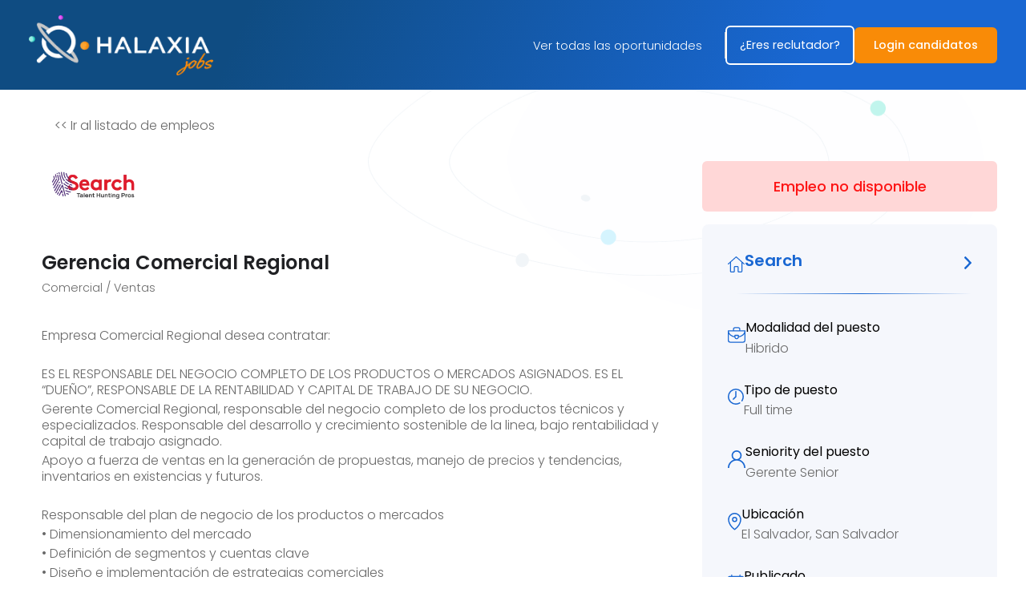

--- FILE ---
content_type: text/html; charset=utf-8
request_url: https://www.halaxia.com/empleos/gerencia-comercial-regional-en-san-salvador/16538
body_size: 21098
content:
<!DOCTYPE html><html lang="es"><head><meta charSet="utf-8" data-next-head=""/><meta name="viewport" content="width=device-width" data-next-head=""/><title data-next-head="">Gerencia Comercial Regional 
   en San Salvador
   El Salvador | Halaxia.com</title><meta name="description" content="Empresa Comercial Regional desea contratar:ES EL RESPONSABLE DEL NEGOCIO COMPLETO DE LOS PRODUCTOS O MERCADOS ASIGNADOS. ES EL “DUEÑO”, RESPONSABLE DE LA RENTABILIDAD Y CAPITAL DE TRABAJO DE SU NEGOCIO.Gerente Comercial Regional, responsable del negocio completo de los productos técnicos y especializados. Responsable del desarrollo y crecimiento sostenible de la linea, bajo rentabilidad y capital de trabajo asignado.Apoyo a fuerza de ventas en la generación de propuestas, manejo de precios y tendencias, inventarios en existencias y futuros.&amp;nbsp;Responsable del plan de negocio de los productos o mercados• Dimensionamiento del mercado• Definición de segmentos y cuentas clave• Diseño e implementación de estrategias comerciales• Estrategia de precios/listas de precios• Análisis de competencia&amp;nbsp;Perfil requerido:Universidad Completa Ingeniería Química, Industrial o carrera relacionada.Manejo del idioma inglés avanzadoExperiencia en manejo de proveedores, clientes.3 años mínimo en conocimiento a nivel técnico en investigación y desarrollo de productos de pintura, solventes , adhesivos o recubrimientos en aditivos de morteros.Se ofrece:Trabajo Híbridoexposición regional a centroamérica | Halaxia.com" data-next-head=""/><meta name="keywords" content="Gerencia Comercial Regional , Gerencia Comercial Regional 
   en San Salvador
   El Salvador, empleo, trabajo, oferta de trabajo, oportunidad laboral, oferta laboral, Halaxia.com." data-next-head=""/><meta property="og:title" content="Gerencia Comercial Regional 
   en San Salvador
   El Salvador | Halaxia.com" data-next-head=""/><meta property="og:description" content="Empresa Comercial Regional desea contratar:ES EL RESPONSABLE DEL NEGOCIO COMPLETO DE LOS PRODUCTOS O MERCADOS ASIGNADOS. ES EL “DUEÑO”, RESPONSABLE DE LA RENTABILIDAD Y CAPITAL DE TRABAJO DE SU NEGOCIO.Gerente Comercial Regional, responsable del negocio completo de los productos técnicos y especializados. Responsable del desarrollo y crecimiento sostenible de la linea, bajo rentabilidad y capital de trabajo asignado.Apoyo a fuerza de ventas en la generación de propuestas, manejo de precios y tendencias, inventarios en existencias y futuros.&amp;nbsp;Responsable del plan de negocio de los productos o mercados• Dimensionamiento del mercado• Definición de segmentos y cuentas clave• Diseño e implementación de estrategias comerciales• Estrategia de precios/listas de precios• Análisis de competencia&amp;nbsp;Perfil requerido:Universidad Completa Ingeniería Química, Industrial o carrera relacionada.Manejo del idioma inglés avanzadoExperiencia en manejo de proveedores, clientes.3 años mínimo en conocimiento a nivel técnico en investigación y desarrollo de productos de pintura, solventes , adhesivos o recubrimientos en aditivos de morteros.Se ofrece:Trabajo Híbridoexposición regional a centroamérica | Halaxia.com" data-next-head=""/><meta property="og:image" content="https://s3.amazonaws.com/halaxia-backend-production-storage/2024/06/oferta-laboral-en-halaxia-666a077a4509e.jpeg" data-next-head=""/><meta property="og:url" content="https://www.halaxia.com/empleos/gerencia-comercial-regional-en-san-salvador/16538" data-next-head=""/><link rel="canonical" href="https://www.halaxia.com/empleos/gerencia-comercial-regional-en-san-salvador/16538" data-next-head=""/><script type="application/ld+json" data-next-head="">{"@context":"https://schema.org/","@type":"JobPosting","title":"Gerencia Comercial Regional ","description":"<p>Empresa Comercial Regional desea contratar:</p><p><br></p><p>ES EL RESPONSABLE DEL NEGOCIO COMPLETO DE LOS PRODUCTOS O MERCADOS ASIGNADOS. ES EL “DUEÑO”, RESPONSABLE DE LA RENTABILIDAD Y CAPITAL DE TRABAJO DE SU NEGOCIO.</p><p>Gerente Comercial Regional, responsable del negocio completo de los productos técnicos y especializados. Responsable del desarrollo y crecimiento sostenible de la linea, bajo rentabilidad y capital de trabajo asignado.</p><p>Apoyo a fuerza de ventas en la generación de propuestas, manejo de precios y tendencias, inventarios en existencias y futuros.</p><p>&nbsp;</p><p>Responsable del plan de negocio de los productos o mercados</p><p>• Dimensionamiento del mercado</p><p>• Definición de segmentos y cuentas clave</p><p>• Diseño e implementación de estrategias comerciales</p><p>• Estrategia de precios/listas de precios</p><p>• Análisis de competencia&nbsp;</p><p><br></p><p>Perfil requerido:</p><ul><li>Universidad Completa Ingeniería Química, Industrial o carrera relacionada.</li><li>Manejo del idioma inglés avanzado</li><li>Experiencia en manejo de proveedores, clientes.</li><li>3 años mínimo en conocimiento a nivel técnico en investigación y desarrollo de productos de pintura, solventes , adhesivos o recubrimientos en aditivos de morteros.</li></ul><p><br></p><p>Se ofrece:</p><p>Trabajo Híbrido</p><p>exposición regional a centroamérica</p>","datePosted":"2024-02-09 17:39:21","hiringOrganization":{"@type":"Organization","name":"Search","logo":"https://www.halaxia.com/img/brand/logo-gray.png","department":{"@type":"Organization","name":"Confidencial"}},"jobLocation":{"@type":"Place","address":{"@type":"PostalAddress","addressLocality":"Sin ciudad","addressRegion":"San Salvador","addressCountry":"El Salvador","streetAddress":"Sin calle","postalCode":"0"}},"salaryCurrency":"USD","directApply":false,"employmentUnit":"Confidencial","estimatedSalary":0,"jobBenefits":"Sin especificar","industry":"Química","qualifications":"Sin especificar","identifier":{"@type":"PropertyValue","name":"Confidencial","value":"Confidencial"},"totalJobOpenings":1,"validThrough":"2024-06-12","employmentType":"FULL_TIME"}</script><meta charSet="utf-8"/><meta name="author" content="Halaxia"/><link href="https://fonts.googleapis.com/css2?family=Poppins:wght@300;400;500;600&amp;display=swap" rel="stylesheet"/><link rel="icon" href="/favicon.ico"/><meta property="og:type" content="article"/><meta property="og:image:width" content="1134"/><meta property="og:image:height" content="626"/><meta property="og:site_name" content="Halaxia"/><link rel="preload" href="/_next/static/css/ecfaf40d01fee0d9.css" as="style"/><link rel="stylesheet" href="/_next/static/css/ecfaf40d01fee0d9.css" data-n-g=""/><link rel="preload" href="/_next/static/css/90f7e473350e6511.css" as="style"/><link rel="stylesheet" href="/_next/static/css/90f7e473350e6511.css" data-n-p=""/><link rel="preload" href="/_next/static/css/b5cae9906275c501.css" as="style"/><link rel="stylesheet" href="/_next/static/css/b5cae9906275c501.css" data-n-p=""/><link rel="preload" href="/_next/static/css/e82c60ab3cc04307.css" as="style"/><link rel="stylesheet" href="/_next/static/css/e82c60ab3cc04307.css" data-n-p=""/><noscript data-n-css=""></noscript><script defer="" nomodule="" src="/_next/static/chunks/polyfills-42372ed130431b0a.js"></script><script src="/_next/static/chunks/webpack-2da1769ff35eb1ed.js" defer=""></script><script src="/_next/static/chunks/framework-b9fd9bcc3ecde907.js" defer=""></script><script src="/_next/static/chunks/main-bf75034d07b6f4f0.js" defer=""></script><script src="/_next/static/chunks/pages/_app-606fc05c68897e3e.js" defer=""></script><script src="/_next/static/chunks/12142dde-87b49d50aff562c3.js" defer=""></script><script src="/_next/static/chunks/e098907b-b388eba82d3f5742.js" defer=""></script><script src="/_next/static/chunks/8048-0eb27446b3a502c5.js" defer=""></script><script src="/_next/static/chunks/6775-503f1aacd09724e5.js" defer=""></script><script src="/_next/static/chunks/9428-1ed1e8919bced9a6.js" defer=""></script><script src="/_next/static/chunks/2025-47dd4db6678be5b7.js" defer=""></script><script src="/_next/static/chunks/9145-cfd3d47d20bc64ee.js" defer=""></script><script src="/_next/static/chunks/1325-9a0d9f3dc6a9c222.js" defer=""></script><script src="/_next/static/chunks/pages/empleos/%5Bslug%5D/%5Bjob%5D-b979767476638178.js" defer=""></script><script src="/_next/static/qsKYhFEeP2pVYd75vt-EL/_buildManifest.js" defer=""></script><script src="/_next/static/qsKYhFEeP2pVYd75vt-EL/_ssgManifest.js" defer=""></script></head><body><div id="__next"><style>
    #nprogress {
      pointer-events: none;
    }
    #nprogress .bar {
      background: #29D;
      position: fixed;
      z-index: 9999;
      top: 0;
      left: 0;
      width: 100%;
      height: 3px;
    }
    #nprogress .peg {
      display: block;
      position: absolute;
      right: 0px;
      width: 100px;
      height: 100%;
      box-shadow: 0 0 10px #29D, 0 0 5px #29D;
      opacity: 1;
      -webkit-transform: rotate(3deg) translate(0px, -4px);
      -ms-transform: rotate(3deg) translate(0px, -4px);
      transform: rotate(3deg) translate(0px, -4px);
    }
    #nprogress .spinner {
      display: block;
      position: fixed;
      z-index: 1031;
      top: 15px;
      right: 15px;
    }
    #nprogress .spinner-icon {
      width: 18px;
      height: 18px;
      box-sizing: border-box;
      border: solid 2px transparent;
      border-top-color: #29D;
      border-left-color: #29D;
      border-radius: 50%;
      -webkit-animation: nprogresss-spinner 400ms linear infinite;
      animation: nprogress-spinner 400ms linear infinite;
    }
    .nprogress-custom-parent {
      overflow: hidden;
      position: relative;
    }
    .nprogress-custom-parent #nprogress .spinner,
    .nprogress-custom-parent #nprogress .bar {
      position: absolute;
    }
    @-webkit-keyframes nprogress-spinner {
      0% {
        -webkit-transform: rotate(0deg);
      }
      100% {
        -webkit-transform: rotate(360deg);
      }
    }
    @keyframes nprogress-spinner {
      0% {
        transform: rotate(0deg);
      }
      100% {
        transform: rotate(360deg);
      }
    }
  </style><div><header class="HeaderContainer_header__dF3mK HeaderContainer_header--simple__dGYW2"><div class="container container--large"><a class="Header_link__B41iX" href="/"><img alt="Halaxia Logo" loading="lazy" width="230" height="75" decoding="async" data-nimg="1" style="color:transparent" srcSet="/_next/image?url=%2Fimg%2Fbrand%2Flogo.png&amp;w=256&amp;q=75 1x, /_next/image?url=%2Fimg%2Fbrand%2Flogo.png&amp;w=640&amp;q=75 2x" src="/_next/image?url=%2Fimg%2Fbrand%2Flogo.png&amp;w=640&amp;q=75"/></a><div class="HamburgerButton_hamburger-container__kyP7F Header_hamburger__yQ4sH"><button class="HamburgerButton_hamburger__TBKx3" aria-label="Main Toggle"><svg width="25" height="21" fill="none" xmlns="http://www.w3.org/2000/svg"><title id="hamburgerTitle">Main menu button</title><desc id="hamburgerDesc">Main menu button for small devices</desc><path d="M.875.167h23.25V2.75H.875V.167Zm0 9.041h23.25v2.584H.875V9.208Zm0 9.042h23.25v2.583H.875V18.25Z" fill="#FFF"></path></svg></button></div><nav class="HeaderNavContainer_header__SHmmP Header_header-nav__JtlyQ"><ul><li><a href="/empleos">Ver todas las oportunidades</a></li><li class="HeaderNav_li__W0MA6 HeaderNav_no-border__852rN"><a target="_blank" href="https://ats.halaxia.com/"><button class="Button_btn__7Zh1x OutlineButton_outline__sPOT7"><span>¿Eres reclutador?</span></button></a></li><li class="HeaderNav_li__W0MA6 HeaderNav_no-border__852rN"><button class="Button_btn__7Zh1x LoginButton_login-btn__blmSW"><span>Login candidatos</span></button></li></ul></nav></div></header><main class="no-negative-margin"><div class="aside-menu AsideMenu_aside__dTdGp"><div class="AsideMenu_menu-with-logo__jRAeE"><img alt="Default logo" loading="lazy" width="225" height="45" decoding="async" data-nimg="1" style="color:transparent" srcSet="/_next/image?url=%2Fimg%2Fbrand%2Flogo-gray.png&amp;w=256&amp;q=75 1x, /_next/image?url=%2Fimg%2Fbrand%2Flogo-gray.png&amp;w=640&amp;q=75 2x" src="/_next/image?url=%2Fimg%2Fbrand%2Flogo-gray.png&amp;w=640&amp;q=75"/><div class="HeaderHamburger_hamburger-container__SSCQo AsideMenu_hamburger__c7GXK"><button class="HeaderHamburger_hamburger__4S1s0" aria-label="Aside Toggle"><svg width="25" height="21" fill="none" xmlns="http://www.w3.org/2000/svg"><title id="hamburgerTitle">Main menu button</title><desc id="hamburgerDesc">Main menu button for small devices</desc><path d="M.875.167h23.25V2.75H.875V.167Zm0 9.041h23.25v2.584H.875V9.208Zm0 9.042h23.25v2.583H.875V18.25Z" fill="#FFF"></path></svg></button></div></div><ul><li><a href="/empleos">Ver todas las oportunidades laborales</a></li><li><a target="_blank" href="https://ats.halaxia.com/">¿Eres reclutador?</a></li><li><button class="AsideMenuButton_btn__zmuZR">Login candidatos</button></li><li><button class="AsideMenuButton_btn__zmuZR">Registrate</button></li></ul></div><div class="aside-menu-logged AsideMenuLogged_aside__Fd_MP"><div class="HeaderHamburgerLogged_hamburger-container__R7x6v HeaderHamburgerLogged_logged__z09UO AsideMenuLogged_hamburger__mAIbM"><div class="HeaderHamburgerLogged_logged-data___RjNW"><img alt="User" loading="lazy" width="55" height="55" decoding="async" data-nimg="1" style="color:transparent" srcSet="/_next/image?url=%2Fimg%2Fcandidates%2Fuser.png&amp;w=64&amp;q=75 1x, /_next/image?url=%2Fimg%2Fcandidates%2Fuser.png&amp;w=128&amp;q=75 2x" src="/_next/image?url=%2Fimg%2Fcandidates%2Fuser.png&amp;w=128&amp;q=75"/><p></p></div><button class="HeaderHamburgerLogged_hamburger__qz5wD" aria-label="Aside Toggle Logged"><svg width="15" height="15" fill="none" xmlns="http://www.w3.org/2000/svg"><title>Clean and remove</title><path d="M.42.42a1.432 1.432 0 0 1 2.024 0L7.51 5.483 12.573.419a1.432 1.432 0 0 1 2.025 2.025L9.534 7.51l5.064 5.064a1.432 1.432 0 0 1-2.025 2.025L7.509 9.534l-5.065 5.064A1.432 1.432 0 0 1 .42 12.573l5.065-5.064L.419 2.444A1.432 1.432 0 0 1 .42.42Z" fill="#696969"></path></svg></button></div><ul class="AsideMenuNavLogged_logged-menu__gFACu"><li><a href="/mis-postulaciones"><svg width="20" height="20" fill="none" xmlns="http://www.w3.org/2000/svg"><g clip-path="url(#MyJobsIcon)" fill="#696969"><path d="M4.791 19.167a.625.625 0 0 1-.625-.625V4.792a.625.625 0 0 1 1.25 0v13.75c0 .345-.28.625-.625.625Z"></path><path d="M19.374 9.583H4.791a.625.625 0 0 1 0-1.25h14.583a.625.625 0 0 1 0 1.25ZM19.374 14.583H4.791a.625.625 0 0 1 0-1.25h14.583a.625.625 0 0 1 0 1.25Z"></path><path d="M17.708 19.167H2.292A2.294 2.294 0 0 1 0 16.875V3.125A2.294 2.294 0 0 1 2.292.833h15.416A2.294 2.294 0 0 1 20 3.125v13.75a2.294 2.294 0 0 1-2.292 2.292ZM2.292 2.083c-.574 0-1.042.468-1.042 1.042v13.75c0 .574.468 1.042 1.042 1.042h15.416c.575 0 1.042-.468 1.042-1.042V3.125c0-.574-.468-1.042-1.042-1.042H2.292Z"></path><path d="M19.375 5H.625a.625.625 0 0 1 0-1.25h18.75a.625.625 0 0 1 0 1.25Z"></path></g><defs><clipPath id="MyJobsIcon"><path fill="#fff" d="M0 0h20v20H0z"></path></clipPath></defs></svg> Mis postulaciones</a></li><li><a href="/mi-perfil/"><svg width="20" height="20" fill="none" xmlns="http://www.w3.org/2000/svg"><path d="M17.071 12.929a9.963 9.963 0 0 0-3.8-2.384 5.78 5.78 0 0 0 2.51-4.764A5.788 5.788 0 0 0 10 0a5.788 5.788 0 0 0-5.781 5.781 5.78 5.78 0 0 0 2.51 4.764 9.962 9.962 0 0 0-3.8 2.384A9.935 9.935 0 0 0 0 20h1.563c0-4.652 3.785-8.438 8.437-8.438 4.652 0 8.438 3.786 8.438 8.438H20a9.935 9.935 0 0 0-2.929-7.071ZM10 10a4.224 4.224 0 0 1-4.219-4.219A4.224 4.224 0 0 1 10 1.563a4.224 4.224 0 0 1 4.219 4.218A4.224 4.224 0 0 1 10 10Z" fill="#696969"></path></svg> Mi perfil (CV online)</a></li><li><a href="/configuracion/editar-contrasena"><svg width="20" height="20" fill="none" xmlns="http://www.w3.org/2000/svg"><path d="M12.008 12.867a.703.703 0 1 0 0-1.406.703.703 0 0 0 0 1.406Z" fill="#696969"></path><path d="M15.172 12.727a.703.703 0 0 0 .703-.704V9.422a2.816 2.816 0 0 0-2.813-2.813h-.845V4.13C12.217 1.854 10.325 0 8 0 5.672 0 3.78 1.853 3.78 4.13v2.48h-.842A2.816 2.816 0 0 0 .124 9.421v5.765A2.816 2.816 0 0 0 2.938 18h10.124a2.816 2.816 0 0 0 2.813-2.813.703.703 0 0 0-1.406 0c0 .776-.631 1.407-1.406 1.407H2.937c-.775 0-1.406-.631-1.406-1.407V9.422c0-.776.631-1.406 1.407-1.406h10.124c.776 0 1.407.63 1.407 1.406v2.601c0 .389.315.704.703.704Zm-4.36-6.118H5.185V4.13c0-1.501 1.262-2.723 2.813-2.723 1.55 0 2.812 1.222 2.812 2.724v2.48Z" fill="#696969"></path><path d="M6.7 12.867a.703.703 0 1 0 0-1.406.703.703 0 0 0 0 1.406ZM4.063 12.867a.703.703 0 1 0 0-1.406.703.703 0 0 0 0 1.406ZM9.336 12.867a.703.703 0 1 0 0-1.406.703.703 0 0 0 0 1.406Z" fill="#696969"></path></svg> Configuración</a></li><li><button><svg width="20" height="20" fill="none" xmlns="http://www.w3.org/2000/svg"><path d="m19.753 9.521-2.14-1.509a.586.586 0 0 0-.924.48v.922H6.414a.586.586 0 0 0 0 1.172H16.69v.922c0 .478.539.75.924.48l2.14-1.51a.587.587 0 0 0 0-.957Z" fill="#FD1515"></path><path d="M16.815 13.762a.586.586 0 0 0-.8.214 7.952 7.952 0 0 1-6.89 3.977c-4.385 0-7.953-3.567-7.953-7.953 0-4.385 3.568-7.953 7.953-7.953a7.952 7.952 0 0 1 6.89 3.977.586.586 0 0 0 1.014-.587A9.124 9.124 0 0 0 9.125.875 9.12 9.12 0 0 0 0 10a9.12 9.12 0 0 0 9.125 9.125 9.124 9.124 0 0 0 7.904-4.562.586.586 0 0 0-.214-.8Z" fill="#FD1515"></path></svg> Cerrar sesión</button></li></ul></div><section class="JobDetailContainer_detail__Kz695 container container--large"><div class="JobDetailContainer_back__WPbeX" style="position:relative"><a href="/empleos/[slug]/[job]">&lt;&lt;<!-- --> Ir al listado de empleos</a><button class="only-sm JobDetailContainer_share__0gWcu"><svg width="19" height="20" fill="none" xmlns="http://www.w3.org/2000/svg" color="#696969"><path d="M15.128 12.453a3.907 3.907 0 0 0-2.98 1.366L7.523 11.26a3.669 3.669 0 0 0 0-2.52l4.625-2.559a3.906 3.906 0 0 0 2.98 1.366C17.262 7.547 19 5.854 19 3.773 19 1.693 17.263 0 15.128 0c-2.136 0-3.873 1.693-3.873 3.773 0 .442.079.866.223 1.26l-4.625 2.56a3.906 3.906 0 0 0-2.98-1.366C1.738 6.227 0 7.92 0 10s1.738 3.773 3.873 3.773a3.906 3.906 0 0 0 2.98-1.365l4.625 2.558a3.67 3.67 0 0 0-.223 1.26c0 2.081 1.737 3.774 3.873 3.774C17.263 20 19 18.307 19 16.227s-1.737-3.774-3.872-3.774Zm0-11.133c1.388 0 2.517 1.1 2.517 2.453 0 1.353-1.13 2.454-2.517 2.454-1.389 0-2.518-1.1-2.518-2.454 0-1.352 1.13-2.453 2.518-2.453ZM3.874 12.453c-1.389 0-2.519-1.1-2.519-2.453 0-1.352 1.13-2.453 2.519-2.453 1.387 0 2.517 1.1 2.517 2.453 0 1.353-1.13 2.453-2.517 2.453Zm11.254 6.227c-1.389 0-2.518-1.1-2.518-2.453 0-1.353 1.13-2.454 2.518-2.454s2.517 1.101 2.517 2.454c0 1.352-1.13 2.453-2.517 2.453Z" fill="gray"></path></svg></button><div class="ContainerDropdown_dropdown__rYHHM ContainerDropdown_slim__yNgf5 JobDetailContainer_dropdown__MlYan"><ul class="JobShareDropdown_ul__J7mjZ"><li class="JobShareDropdown_li__SUs0L"><a aria-label="Share Facebook" href="https://www.facebook.com/sharer/sharer.php?u=https%3A%2F%2Fwww.halaxia.com&amp;amp;src=sdkpreparse"><svg width="11" height="21" fill="none" xmlns="http://www.w3.org/2000/svg"><path d="M7.26 12.29h2.525l1.01-3.967H7.26V6.34c0-1.022 0-1.984 2.02-1.984h1.515V1.024C10.466.98 9.223.884 7.91.884c-2.742 0-4.69 1.644-4.69 4.662v2.777H.19v3.967h3.03v8.43h4.04v-8.43Z" fill="#8480AE"></path></svg></a></li><li class="JobShareDropdown_li__SUs0L"><a aria-label="Share 𝕏" href="https://twitter.com/intent/tweet?text=https%3A%2F%2Fwww.halaxia.com"><svg width="22" height="21" viewBox="22 20 80 80" xmlns="http://www.w3.org/2000/svg"><path fill-rule="evenodd" clip-rule="evenodd" d="M86.8918 28.25H99.0219L72.5243 58.5334L103.698 99.75H79.285L60.1647 74.7536L38.2929 99.75H26.1627L54.5069 67.3565L24.5938 28.25H49.6199L66.9004 51.0974L86.8918 28.25ZM82.6337 92.4904H89.3555L45.9716 35.1301H38.7584L82.6337 92.4904Z" fill="#8480AE"></path></svg></a></li><li class="JobShareDropdown_li__SUs0L"><a aria-label="Share LinkedIn" href="http://www.linkedin.com/shareArticle?mini=true&amp;url=https%3A%2F%2Fwww.halaxia.com&amp;title=Oportunidad%20Laboral&amp;source=https%3A%2F%2Fwww.halaxia.com"><svg width="20" height="19" fill="none" xmlns="http://www.w3.org/2000/svg"><path d="M4.477 2.86c0 .526-.213 1.03-.592 1.402-.379.372-.893.58-1.429.58-.535 0-1.049-.209-1.428-.581a1.966 1.966 0 0 1-.59-1.403c0-.526.213-1.03.592-1.402.379-.372.893-.58 1.428-.58.536 0 1.05.209 1.428.581.38.372.592.877.591 1.403Zm.061 3.451H.498V18.73h4.04V6.31Zm6.383 0h-4.02V18.73h3.98v-6.516c0-3.63 4.817-3.968 4.817 0v6.516h3.99v-7.865c0-6.12-7.13-5.891-8.807-2.886l.04-1.667Z" fill="#8480AE"></path></svg></a></li><li class="JobShareDropdown_li__SUs0L"><button aria-label="Share Email"><svg width="20" height="18" fill="none" xmlns="http://www.w3.org/2000/svg"><path d="M1 0h18a1 1 0 0 1 1 1v16a1 1 0 0 1-1 1H1a1 1 0 0 1-1-1V1a1 1 0 0 1 1-1Zm17 4.238-7.928 7.1L2 4.216V16h16V4.238ZM2.511 2l7.55 6.662L17.502 2H2.511Z" fill="#8480AE"></path></svg></button></li><li class="JobShareDropdown_li__SUs0L"><a aria-label="Share WhatsApp" href="https://wa.me/?text=https%3A%2F%2Fwww.halaxia.com"><svg width="22" height="23" fill="none" xmlns="http://www.w3.org/2000/svg"><path d="M18.555 3.91A10.666 10.666 0 0 0 10.889.687C4.932.688.049 5.57.049 11.527c0 1.954.537 3.809 1.465 5.42L0 22.563l5.713-1.465c1.611.83 3.369 1.318 5.176 1.318 6.006 0 10.986-4.883 10.986-10.84 0-2.93-1.27-5.615-3.32-7.666Zm-7.666 16.65c-1.612 0-3.174-.439-4.59-1.269l-.293-.195-3.418.927.928-3.32-.245-.342c-.878-1.465-1.367-3.125-1.367-4.834 0-4.931 4.053-8.984 9.034-8.984 2.392 0 4.638.928 6.347 2.637 1.71 1.709 2.735 3.955 2.735 6.396 0 4.932-4.15 8.985-9.131 8.985Zm4.98-6.738c-.293-.146-1.611-.781-1.855-.879-.244-.097-.44-.146-.635.147-.147.244-.684.879-.83 1.074-.195.146-.342.195-.586.049-1.611-.781-2.637-1.416-3.711-3.223-.293-.488.293-.44.781-1.465.098-.195.049-.341 0-.488-.049-.146-.635-1.465-.83-2.002-.244-.537-.44-.488-.635-.488H7.08a.916.916 0 0 0-.732.342c-.244.293-.928.927-.928 2.246 0 1.367.928 2.636 1.074 2.832.147.146 1.904 2.88 4.639 4.053 1.709.78 2.392.83 3.271.683.489-.049 1.563-.635 1.807-1.27.244-.634.244-1.171.146-1.269-.048-.146-.244-.195-.488-.342Z" fill="#8480AE"></path></svg></a></li><li class="JobShareDropdown_li__SUs0L"><a aria-label="Share Telegram" href="https://telegram.me/share/url?url=https%3A%2F%2Fwww.halaxia.com&amp;text=Oportunidad%20Laboral"><svg xmlns="http://www.w3.org/2000/svg" x="0px" y="0px" width="24" height="24" viewBox="0 0 30 30"><path fill="#8480AE" d="M 25.154297 3.984375 C 24.829241 3.998716 24.526384 4.0933979 24.259766 4.2011719 C 24.010014 4.3016357 23.055766 4.7109106 21.552734 5.3554688 C 20.048394 6.0005882 18.056479 6.855779 15.931641 7.7695312 C 11.681964 9.5970359 6.9042108 11.654169 4.4570312 12.707031 C 4.3650097 12.746607 4.0439208 12.849183 3.703125 13.115234 C 3.3623292 13.381286 3 13.932585 3 14.546875 C 3 15.042215 3.2360676 15.534319 3.5332031 15.828125 C 3.8303386 16.121931 4.144747 16.267067 4.4140625 16.376953 C 5.3912284 16.775666 8.4218473 18.015862 8.9941406 18.25 C 9.195546 18.866983 10.29249 22.222526 10.546875 23.044922 C 10.714568 23.587626 10.874198 23.927519 11.082031 24.197266 C 11.185948 24.332139 11.306743 24.45034 11.453125 24.542969 C 11.511635 24.579989 11.575789 24.608506 11.640625 24.634766 L 11.644531 24.636719 C 11.659471 24.642719 11.67235 24.652903 11.6875 24.658203 C 11.716082 24.668202 11.735202 24.669403 11.773438 24.677734 C 11.925762 24.726927 12.079549 24.757812 12.216797 24.757812 C 12.80196 24.757814 13.160156 24.435547 13.160156 24.435547 L 13.181641 24.419922 L 16.191406 21.816406 L 19.841797 25.269531 C 19.893193 25.342209 20.372542 26 21.429688 26 C 22.057386 26 22.555319 25.685026 22.875 25.349609 C 23.194681 25.014192 23.393848 24.661807 23.478516 24.21875 L 23.478516 24.216797 C 23.557706 23.798129 26.921875 6.5273437 26.921875 6.5273438 L 26.916016 6.5507812 C 27.014496 6.1012683 27.040303 5.6826405 26.931641 5.2695312 C 26.822973 4.8564222 26.536648 4.4608905 26.181641 4.2480469 C 25.826669 4.0352506 25.479353 3.9700339 25.154297 3.984375 z M 24.966797 6.0742188 C 24.961997 6.1034038 24.970391 6.0887279 24.962891 6.1230469 L 24.960938 6.1347656 L 24.958984 6.1464844 C 24.958984 6.1464844 21.636486 23.196371 21.513672 23.845703 C 21.522658 23.796665 21.481573 23.894167 21.439453 23.953125 C 21.379901 23.91208 21.257812 23.859375 21.257812 23.859375 L 21.238281 23.837891 L 16.251953 19.121094 L 12.726562 22.167969 L 13.775391 17.96875 C 13.775391 17.96875 20.331562 11.182109 20.726562 10.787109 C 21.044563 10.471109 21.111328 10.360953 21.111328 10.251953 C 21.111328 10.105953 21.035234 10 20.865234 10 C 20.712234 10 20.506484 10.14875 20.396484 10.21875 C 18.963383 11.132295 12.671823 14.799141 9.8515625 16.439453 C 9.4033769 16.256034 6.2896636 14.981472 5.234375 14.550781 C 5.242365 14.547281 5.2397349 14.548522 5.2480469 14.544922 C 7.6958673 13.491784 12.47163 11.434667 16.720703 9.6074219 C 18.84524 8.6937992 20.838669 7.8379587 22.341797 7.1933594 C 23.821781 6.5586849 24.850125 6.1218894 24.966797 6.0742188 z"></path></svg></a></li><li class="JobShareDropdown_li__SUs0L JobShareDropdown_fillNone__9pmAl"><button aria-label="Copy Link"><svg fill="none" aria-hidden="true" xmlns="http://www.w3.org/2000/svg" width="22" height="21" viewBox="0 0 24 24"><path color="#8480AE" stroke="currentColor" stroke-linecap="round" stroke-linejoin="round" stroke-width="2" d="M13.213 9.787a3.391 3.391 0 0 0-4.795 0l-3.425 3.426a3.39 3.39 0 0 0 4.795 4.794l.321-.304m-.321-4.49a3.39 3.39 0 0 0 4.795 0l3.424-3.426a3.39 3.39 0 0 0-4.794-4.795l-1.028.961"></path></svg></button></li></ul></div></div><div class="JobDetail_content__Z65D_"><div class="JobDetail_info__Lp8f_"><header><span class="ImageWrapper_span__FT9j0" style="height:56px"><img alt="Logo of Search" loading="lazy" width="300" height="56" decoding="async" data-nimg="1" style="color:transparent;object-fit:contain;object-position:left" srcSet="/_next/image?url=https%3A%2F%2Fs3.amazonaws.com%2Fhalaxia-backend-production-storage%2Fenvironments%2F0576a6ff67b7a11ddb6a639b43e794a7__300x100.png&amp;w=384&amp;q=75 1x, /_next/image?url=https%3A%2F%2Fs3.amazonaws.com%2Fhalaxia-backend-production-storage%2Fenvironments%2F0576a6ff67b7a11ddb6a639b43e794a7__300x100.png&amp;w=640&amp;q=75 2x" src="/_next/image?url=https%3A%2F%2Fs3.amazonaws.com%2Fhalaxia-backend-production-storage%2Fenvironments%2F0576a6ff67b7a11ddb6a639b43e794a7__300x100.png&amp;w=640&amp;q=75"/></span></header><div><h1>Gerencia Comercial Regional </h1><p><small>Comercial / Ventas</small></p><div class="JobDescription_desc__wgHb7"><p>Empresa Comercial Regional desea contratar:</p><p><br /></p><p>ES EL RESPONSABLE DEL NEGOCIO COMPLETO DE LOS PRODUCTOS O MERCADOS ASIGNADOS. ES EL “DUEÑO”, RESPONSABLE DE LA RENTABILIDAD Y CAPITAL DE TRABAJO DE SU NEGOCIO.</p><p>Gerente Comercial Regional, responsable del negocio completo de los productos técnicos y especializados. Responsable del desarrollo y crecimiento sostenible de la linea, bajo rentabilidad y capital de trabajo asignado.</p><p>Apoyo a fuerza de ventas en la generación de propuestas, manejo de precios y tendencias, inventarios en existencias y futuros.</p><p> </p><p>Responsable del plan de negocio de los productos o mercados</p><p>• Dimensionamiento del mercado</p><p>• Definición de segmentos y cuentas clave</p><p>• Diseño e implementación de estrategias comerciales</p><p>• Estrategia de precios/listas de precios</p><p>• Análisis de competencia </p><p><br /></p><p>Perfil requerido:</p><ul><li>Universidad Completa Ingeniería Química, Industrial o carrera relacionada.</li><li>Manejo del idioma inglés avanzado</li><li>Experiencia en manejo de proveedores, clientes.</li><li>3 años mínimo en conocimiento a nivel técnico en investigación y desarrollo de productos de pintura, solventes , adhesivos o recubrimientos en aditivos de morteros.</li></ul><p><br /></p><p>Se ofrece:</p><p>Trabajo Híbrido</p><p>exposición regional a centroamérica</p></div></div></div><aside class="JobAside_aside__cYy2_"><div class="only-sm JobAside_sm-head__T9FK8"><header><span class="ImageWrapper_span__FT9j0" style="height:56px"><img alt="Logo of Search" loading="lazy" width="300" height="56" decoding="async" data-nimg="1" style="color:transparent;object-fit:contain;object-position:left" srcSet="/_next/image?url=https%3A%2F%2Fs3.amazonaws.com%2Fhalaxia-backend-production-storage%2Fenvironments%2F0576a6ff67b7a11ddb6a639b43e794a7__300x100.png&amp;w=384&amp;q=75 1x, /_next/image?url=https%3A%2F%2Fs3.amazonaws.com%2Fhalaxia-backend-production-storage%2Fenvironments%2F0576a6ff67b7a11ddb6a639b43e794a7__300x100.png&amp;w=640&amp;q=75 2x" src="/_next/image?url=https%3A%2F%2Fs3.amazonaws.com%2Fhalaxia-backend-production-storage%2Fenvironments%2F0576a6ff67b7a11ddb6a639b43e794a7__300x100.png&amp;w=640&amp;q=75"/></span></header><div><h2>Gerencia Comercial Regional </h2><p><small>Comercial / Ventas</small></p></div></div><div><button class="NotPublishedButton_btn___rPf5 Button_btn__7Zh1x" disabled="">Empleo no disponible</button></div><div class="JobAside_extra__6euyz JobAside_gray__8Pldz"><header class="only-lg"><a href="/empresa/search"><div><div class="JobAside_icon__o_voo"><svg width="21" height="20" fill="none" xmlns="http://www.w3.org/2000/svg"><path d="M20.767 9.024 10.903.204a.277.277 0 0 0-.056-.044.583.583 0 0 0-.789-.013L.194 8.967a.583.583 0 0 0 .776.87l1.777-1.59V18.535c0 .806.655 1.466 1.465 1.466h3.113c.759 0 1.375-.616 1.375-1.375v-5.23c0-.116.095-.21.211-.21h3.143c.117 0 .211.094.211.21v5.23c0 .759.617 1.375 1.376 1.375h3.112c.82 0 1.466-.806 1.466-1.837V8.304l1.776 1.59a.583.583 0 0 0 .823-.047.593.593 0 0 0-.05-.823Zm-3.716 2.875v6.256c0 .418-.207.672-.302.672h-3.112a.212.212 0 0 1-.212-.21v-5.222c0-.758-.616-1.375-1.375-1.375H8.907c-.759 0-1.375.617-1.375 1.375v5.23a.212.212 0 0 1-.211.211H4.208a.303.303 0 0 1-.302-.302V7.204l6.545-5.845 6.6 5.902v4.638Z" fill="#1967D2"></path></svg></div><div><h3>Search</h3><p></p></div></div><div class="JobAside_icon__o_voo"><svg width="9" height="16" fill="none" xmlns="http://www.w3.org/2000/svg"><path d="M8.756 7.376 1.938.256a.814.814 0 0 0-1.185 0L.251.78a.904.904 0 0 0 0 1.238l5.725 5.979-5.731 5.985a.89.89 0 0 0-.245.62.89.89 0 0 0 .245.618l.502.524a.815.815 0 0 0 1.185 0l6.824-7.126A.89.89 0 0 0 9 7.998a.89.89 0 0 0-.244-.622Z" fill="#1967D2"></path></svg></div></a></header><div class="only-lg JobAside_separator__R84r3"></div><ul><li><div class="JobAside_icon__o_voo"><svg width="22" height="22" fill="none" xmlns="http://www.w3.org/2000/svg" color="#1967D2" viewBox="0 0 20 20"><g clip-path="url(#Briefcasea)"><path d="M19.414 4.707h-5.298V3.543a2.369 2.369 0 0 0-2.366-2.366h-3.5a2.369 2.369 0 0 0-2.366 2.366v1.164H.586A.586.586 0 0 0 0 5.293v10.645a2.889 2.889 0 0 0 2.886 2.885h14.228A2.889 2.889 0 0 0 20 15.937V5.293a.586.586 0 0 0-.586-.586Zm-8.085 7.647c0 .733-.596 1.329-1.329 1.329s-1.33-.596-1.33-1.33v-1.329h2.66v1.33Zm.586-2.502h-3.83a.586.586 0 0 0-.586.586v1.064c-3.408-.74-5.962-2.95-6.29-5.623h17.583c-.33 2.674-2.883 4.884-6.29 5.623v-1.064a.586.586 0 0 0-.587-.586Zm-4.86-6.31c0-.658.536-1.193 1.195-1.193h3.5c.659 0 1.194.535 1.194 1.194v1.164H7.056V3.543Zm11.773 12.396c0 .944-.769 1.713-1.714 1.713H2.886a1.716 1.716 0 0 1-1.714-1.713V8.9a8.227 8.227 0 0 0 1.82 1.853c1.277.958 2.835 1.623 4.532 1.95A2.505 2.505 0 0 0 10 14.855c1.26 0 2.305-.936 2.476-2.15 1.697-.327 3.255-.992 4.532-1.95a8.225 8.225 0 0 0 1.82-1.853v7.037Z" fill="#1967D2"></path></g><defs><clipPath id="Briefcasea"><path fill="#fff" d="M0 0h20v20H0z"></path></clipPath></defs></svg></div><div><h4>Modalidad del puesto</h4><p>Hibrido</p></div></li><li><div class="JobAside_icon__o_voo"><svg width="20" height="20" fill="none" xmlns="http://www.w3.org/2000/svg" color="#1967D2" viewBox="0 0 18 18"><path d="M15.364 2.636A8.941 8.941 0 0 0 9 0a8.941 8.941 0 0 0-6.364 2.636A8.941 8.941 0 0 0 0 9c0 2.404.936 4.664 2.636 6.364A8.941 8.941 0 0 0 9 18a8.986 8.986 0 0 0 4.657-1.297.703.703 0 1 0-.729-1.203A7.58 7.58 0 0 1 9 16.594c-4.187 0-7.594-3.407-7.594-7.594S4.813 1.406 9 1.406 16.594 4.813 16.594 9a7.563 7.563 0 0 1-1.288 4.215.703.703 0 0 0 1.17.781A8.965 8.965 0 0 0 18 9a8.941 8.941 0 0 0-2.636-6.364Z" fill="#1967D2"></path><path d="M9 2.672a.703.703 0 0 0-.703.703v5.334l-2.578 2.578a.703.703 0 1 0 .994.994l2.784-2.784A.703.703 0 0 0 9.703 9V3.375A.703.703 0 0 0 9 2.672Z" fill="#1967D2"></path></svg></div><div><h4>Tipo de puesto</h4><p>Full time</p></div></li><li><div class="JobAside_icon__o_voo"><svg width="22" height="22" fill="none" xmlns="http://www.w3.org/2000/svg" color="#1967D2" viewBox="0 0 20 20"><path d="M17.071 12.929a9.963 9.963 0 0 0-3.8-2.384 5.78 5.78 0 0 0 2.51-4.764A5.788 5.788 0 0 0 10 0a5.788 5.788 0 0 0-5.781 5.781 5.78 5.78 0 0 0 2.51 4.764 9.962 9.962 0 0 0-3.8 2.384A9.935 9.935 0 0 0 0 20h1.563c0-4.652 3.785-8.438 8.437-8.438 4.652 0 8.438 3.786 8.438 8.438H20a9.935 9.935 0 0 0-2.929-7.071ZM10 10a4.224 4.224 0 0 1-4.219-4.219A4.224 4.224 0 0 1 10 1.563a4.224 4.224 0 0 1 4.219 4.218A4.224 4.224 0 0 1 10 10Z" fill="#1967D2"></path></svg></div><div><h4>Seniority del puesto</h4><p>Gerente Senior</p></div></li><li><div class="JobAside_icon__o_voo"><svg width="17" height="22" fill="none" xmlns="http://www.w3.org/2000/svg" color="#1967D2" viewBox="0 0 15 20"><path d="M7.5 0C3.364 0 0 3.365 0 7.5c0 2.956 1.237 5.945 3.578 8.645 1.748 2.017 3.48 3.16 3.554 3.208a.672.672 0 0 0 .736 0c.073-.048 1.805-1.19 3.554-3.208 2.34-2.7 3.578-5.69 3.578-8.644C15 3.365 11.635 0 7.5 0Zm0 17.964c-1.38-1.027-6.155-4.983-6.155-10.463A6.162 6.162 0 0 1 7.5 1.345 6.163 6.163 0 0 1 13.655 7.5c0 5.48-4.776 9.436-6.155 10.463Z" fill="#1967D2"></path><path d="M7.5 4.522A2.98 2.98 0 0 0 4.523 7.5 2.98 2.98 0 0 0 7.5 10.476a2.98 2.98 0 0 0 2.977-2.977A2.98 2.98 0 0 0 7.5 4.522Zm0 4.609c-.9 0-1.632-.732-1.632-1.632 0-.9.732-1.632 1.632-1.632.9 0 1.632.732 1.632 1.632 0 .9-.732 1.632-1.632 1.632Z" fill="#1967D2"></path></svg></div><div><h4>Ubicación</h4><p>El Salvador, San Salvador</p></div></li><li><div class="JobAside_icon__o_voo"><svg width="20" height="20" fill="none" xmlns="http://www.w3.org/2000/svg"><g clip-path="url(#CalendarIcon)" fill="#1967D2"><path d="M17.708 20H2.292A2.294 2.294 0 0 1 0 17.708V3.958a2.293 2.293 0 0 1 2.292-2.291h15.416A2.293 2.293 0 0 1 20 3.958v13.75A2.294 2.294 0 0 1 17.708 20ZM2.292 2.917c-.574 0-1.042.467-1.042 1.041v13.75c0 .575.468 1.042 1.042 1.042h15.416c.575 0 1.042-.468 1.042-1.042V3.958c0-.574-.468-1.041-1.042-1.041H2.292Z"></path><path d="M19.375 7.917H.625a.625.625 0 0 1 0-1.25h18.75a.625.625 0 0 1 0 1.25ZM4.792 5a.625.625 0 0 1-.625-.625V.625a.625.625 0 0 1 1.25 0v3.75c0 .345-.28.625-.625.625ZM15.209 5a.625.625 0 0 1-.625-.625V.625a.625.625 0 0 1 1.25 0v3.75c0 .345-.28.625-.625.625Z"></path></g><defs><clipPath id="CalendarIcon"><path fill="#fff" d="M0 0h20v20H0z"></path></clipPath></defs></svg></div><div><h4>Publicado</h4><p>09/02/2024</p></div></li><li><div class="JobAside_icon__o_voo"><svg width="20" height="18" fill="none" xmlns="http://www.w3.org/2000/svg"><path fill-rule="evenodd" clip-rule="evenodd" d="M7.81 17.68 10.743.08l1.447.24-2.933 17.6-1.447-.24ZM6.637 4.6 2.237 9l4.4 4.4L5.6 14.437.163 9 5.6 3.563 6.637 4.6ZM14.4 3.563 19.837 9 14.4 14.437 13.363 13.4l4.4-4.4-4.4-4.4L14.4 3.563Z" fill="#1967D2"></path></svg></div><div><h4>Código de referencia</h4><p># <!-- -->16538</p></div></li></ul></div></aside></div><footer class="JobDetail_footer__lD4y1"><button class="NotPublishedButton_btn___rPf5 Button_btn__7Zh1x" disabled="">Empleo no disponible</button></footer></section><section class="MoreOpportunities_more__JJxCK container container--large"><h3>Más oportunidades similares</h3><p><a href="/empresa/search">Ir a la página de la empresa: <!-- -->Search<!-- --> &gt;&gt;</a></p><div class="MoreOpportunitiesCardsContainer_container___ZtdZ"><div class="MoreOpportunitiesCardsContainer_cards__GgiMe"><div class="JobCard_card__yaXYC"><a class="JobCard_info__57_dW" href="/empleos/jefatura-post-venta-en-managua/25366"><div class="JobCard_icon-link__mE16T"><svg width="15" height="16" fill="none" xmlns="http://www.w3.org/2000/svg"><path d="M14.707 8.707a1 1 0 0 0 0-1.414L8.343.929A1 1 0 0 0 6.93 2.343L12.586 8l-5.657 5.657a1 1 0 1 0 1.414 1.414l6.364-6.364ZM0 9h14V7H0v2Z" fill="#E2E2E2"></path></svg></div><header><span class="ImageWrapper_span__FT9j0" style="height:56px"><img alt="Logo of Search" loading="lazy" width="300" height="56" decoding="async" data-nimg="1" style="color:transparent;object-fit:contain;object-position:left" srcSet="/_next/image?url=https%3A%2F%2Fs3.amazonaws.com%2Fhalaxia-backend-production-storage%2Fenvironments%2F0576a6ff67b7a11ddb6a639b43e794a7__300x100.png&amp;w=384&amp;q=75 1x, /_next/image?url=https%3A%2F%2Fs3.amazonaws.com%2Fhalaxia-backend-production-storage%2Fenvironments%2F0576a6ff67b7a11ddb6a639b43e794a7__300x100.png&amp;w=640&amp;q=75 2x" src="/_next/image?url=https%3A%2F%2Fs3.amazonaws.com%2Fhalaxia-backend-production-storage%2Fenvironments%2F0576a6ff67b7a11ddb6a639b43e794a7__300x100.png&amp;w=640&amp;q=75"/></span></header><div><h4>Jefatura Post Venta </h4><p>Comercial / Ventas</p></div><footer><span><svg width="15" height="20" fill="none" xmlns="http://www.w3.org/2000/svg"><path d="M7.5 0C3.364 0 0 3.365 0 7.5c0 2.956 1.237 5.945 3.578 8.645 1.748 2.017 3.48 3.16 3.554 3.208a.672.672 0 0 0 .736 0c.073-.048 1.805-1.19 3.554-3.208 2.34-2.7 3.578-5.69 3.578-8.644C15 3.365 11.635 0 7.5 0Zm0 17.964c-1.38-1.027-6.155-4.983-6.155-10.463A6.162 6.162 0 0 1 7.5 1.345 6.163 6.163 0 0 1 13.655 7.5c0 5.48-4.776 9.436-6.155 10.463Z" fill="#696969"></path><path d="M7.5 4.522A2.98 2.98 0 0 0 4.523 7.5 2.98 2.98 0 0 0 7.5 10.476a2.98 2.98 0 0 0 2.977-2.977A2.98 2.98 0 0 0 7.5 4.522Zm0 4.609c-.9 0-1.632-.732-1.632-1.632 0-.9.732-1.632 1.632-1.632.9 0 1.632.732 1.632 1.632 0 .9-.732 1.632-1.632 1.632Z" fill="#696969"></path></svg><span>Nicaragua, Managua</span></span><span><svg width="18" height="18" fill="none" xmlns="http://www.w3.org/2000/svg"><path d="M15.364 2.636A8.941 8.941 0 0 0 9 0a8.941 8.941 0 0 0-6.364 2.636A8.941 8.941 0 0 0 0 9c0 2.404.936 4.664 2.636 6.364A8.941 8.941 0 0 0 9 18a8.986 8.986 0 0 0 4.657-1.297.703.703 0 1 0-.729-1.203A7.58 7.58 0 0 1 9 16.594c-4.187 0-7.594-3.407-7.594-7.594S4.813 1.406 9 1.406 16.594 4.813 16.594 9a7.563 7.563 0 0 1-1.288 4.215.703.703 0 0 0 1.17.781A8.965 8.965 0 0 0 18 9a8.941 8.941 0 0 0-2.636-6.364Z" fill="#696969"></path><path d="M9 2.672a.703.703 0 0 0-.703.703v5.334l-2.578 2.578a.703.703 0 1 0 .994.994l2.784-2.784A.703.703 0 0 0 9.703 9V3.375A.703.703 0 0 0 9 2.672Z" fill="#696969"></path></svg> <!-- -->hace 21 horas</span></footer></a><div class="JobCard_actions__6oLDA"><header><button class="JobCard_share__mPWZ3"><svg width="19" height="20" fill="none" xmlns="http://www.w3.org/2000/svg"><path d="M15.128 12.453a3.907 3.907 0 0 0-2.98 1.366L7.523 11.26a3.669 3.669 0 0 0 0-2.52l4.625-2.559a3.906 3.906 0 0 0 2.98 1.366C17.262 7.547 19 5.854 19 3.773 19 1.693 17.263 0 15.128 0c-2.136 0-3.873 1.693-3.873 3.773 0 .442.079.866.223 1.26l-4.625 2.56a3.906 3.906 0 0 0-2.98-1.366C1.738 6.227 0 7.92 0 10s1.738 3.773 3.873 3.773a3.906 3.906 0 0 0 2.98-1.365l4.625 2.558a3.67 3.67 0 0 0-.223 1.26c0 2.081 1.737 3.774 3.873 3.774C17.263 20 19 18.307 19 16.227s-1.737-3.774-3.872-3.774Zm0-11.133c1.388 0 2.517 1.1 2.517 2.453 0 1.353-1.13 2.454-2.517 2.454-1.389 0-2.518-1.1-2.518-2.454 0-1.352 1.13-2.453 2.518-2.453ZM3.874 12.453c-1.389 0-2.519-1.1-2.519-2.453 0-1.352 1.13-2.453 2.519-2.453 1.387 0 2.517 1.1 2.517 2.453 0 1.353-1.13 2.453-2.517 2.453Zm11.254 6.227c-1.389 0-2.518-1.1-2.518-2.453 0-1.353 1.13-2.454 2.518-2.454s2.517 1.101 2.517 2.454c0 1.352-1.13 2.453-2.517 2.453Z" fill="gray"></path></svg> Share</button><a class="JobCard_details__1UrWR" href="/empleos/jefatura-post-venta-en-managua/25366">Más info <svg width="15" height="16" fill="none" xmlns="http://www.w3.org/2000/svg"><path d="M14.707 8.707a1 1 0 0 0 0-1.414L8.343.929A1 1 0 0 0 6.93 2.343L12.586 8l-5.657 5.657a1 1 0 1 0 1.414 1.414l6.364-6.364ZM0 9h14V7H0v2Z" fill="#144AAA"></path></svg></a><div class="ContainerDropdown_dropdown__rYHHM ContainerDropdown_slim__yNgf5 ContainerDropdown_space-left__NrIDh"><ul class="JobShareDropdown_ul__J7mjZ"><li class="JobShareDropdown_li__SUs0L"><a aria-label="Share Facebook" href="https://www.facebook.com/sharer/sharer.php?u=https%3A%2F%2Fwww.halaxia.com%2Fempleos%2Fjefatura-post-venta-en-managua%2F25366&amp;amp;src=sdkpreparse"><svg width="11" height="21" fill="none" xmlns="http://www.w3.org/2000/svg"><path d="M7.26 12.29h2.525l1.01-3.967H7.26V6.34c0-1.022 0-1.984 2.02-1.984h1.515V1.024C10.466.98 9.223.884 7.91.884c-2.742 0-4.69 1.644-4.69 4.662v2.777H.19v3.967h3.03v8.43h4.04v-8.43Z" fill="#8480AE"></path></svg></a></li><li class="JobShareDropdown_li__SUs0L"><a aria-label="Share 𝕏" href="https://twitter.com/intent/tweet?text=https%3A%2F%2Fwww.halaxia.com%2Fempleos%2Fjefatura-post-venta-en-managua%2F25366"><svg width="22" height="21" viewBox="22 20 80 80" xmlns="http://www.w3.org/2000/svg"><path fill-rule="evenodd" clip-rule="evenodd" d="M86.8918 28.25H99.0219L72.5243 58.5334L103.698 99.75H79.285L60.1647 74.7536L38.2929 99.75H26.1627L54.5069 67.3565L24.5938 28.25H49.6199L66.9004 51.0974L86.8918 28.25ZM82.6337 92.4904H89.3555L45.9716 35.1301H38.7584L82.6337 92.4904Z" fill="#8480AE"></path></svg></a></li><li class="JobShareDropdown_li__SUs0L"><a aria-label="Share LinkedIn" href="http://www.linkedin.com/shareArticle?mini=true&amp;url=https%3A%2F%2Fwww.halaxia.com%2Fempleos%2Fjefatura-post-venta-en-managua%2F25366&amp;title=Oportunidad%20Laboral&amp;source=https%3A%2F%2Fwww.halaxia.com%2Fempleos%2Fjefatura-post-venta-en-managua%2F25366"><svg width="20" height="19" fill="none" xmlns="http://www.w3.org/2000/svg"><path d="M4.477 2.86c0 .526-.213 1.03-.592 1.402-.379.372-.893.58-1.429.58-.535 0-1.049-.209-1.428-.581a1.966 1.966 0 0 1-.59-1.403c0-.526.213-1.03.592-1.402.379-.372.893-.58 1.428-.58.536 0 1.05.209 1.428.581.38.372.592.877.591 1.403Zm.061 3.451H.498V18.73h4.04V6.31Zm6.383 0h-4.02V18.73h3.98v-6.516c0-3.63 4.817-3.968 4.817 0v6.516h3.99v-7.865c0-6.12-7.13-5.891-8.807-2.886l.04-1.667Z" fill="#8480AE"></path></svg></a></li><li class="JobShareDropdown_li__SUs0L"><button aria-label="Share Email"><svg width="20" height="18" fill="none" xmlns="http://www.w3.org/2000/svg"><path d="M1 0h18a1 1 0 0 1 1 1v16a1 1 0 0 1-1 1H1a1 1 0 0 1-1-1V1a1 1 0 0 1 1-1Zm17 4.238-7.928 7.1L2 4.216V16h16V4.238ZM2.511 2l7.55 6.662L17.502 2H2.511Z" fill="#8480AE"></path></svg></button></li><li class="JobShareDropdown_li__SUs0L"><a aria-label="Share WhatsApp" href="https://wa.me/?text=https%3A%2F%2Fwww.halaxia.com%2Fempleos%2Fjefatura-post-venta-en-managua%2F25366"><svg width="22" height="23" fill="none" xmlns="http://www.w3.org/2000/svg"><path d="M18.555 3.91A10.666 10.666 0 0 0 10.889.687C4.932.688.049 5.57.049 11.527c0 1.954.537 3.809 1.465 5.42L0 22.563l5.713-1.465c1.611.83 3.369 1.318 5.176 1.318 6.006 0 10.986-4.883 10.986-10.84 0-2.93-1.27-5.615-3.32-7.666Zm-7.666 16.65c-1.612 0-3.174-.439-4.59-1.269l-.293-.195-3.418.927.928-3.32-.245-.342c-.878-1.465-1.367-3.125-1.367-4.834 0-4.931 4.053-8.984 9.034-8.984 2.392 0 4.638.928 6.347 2.637 1.71 1.709 2.735 3.955 2.735 6.396 0 4.932-4.15 8.985-9.131 8.985Zm4.98-6.738c-.293-.146-1.611-.781-1.855-.879-.244-.097-.44-.146-.635.147-.147.244-.684.879-.83 1.074-.195.146-.342.195-.586.049-1.611-.781-2.637-1.416-3.711-3.223-.293-.488.293-.44.781-1.465.098-.195.049-.341 0-.488-.049-.146-.635-1.465-.83-2.002-.244-.537-.44-.488-.635-.488H7.08a.916.916 0 0 0-.732.342c-.244.293-.928.927-.928 2.246 0 1.367.928 2.636 1.074 2.832.147.146 1.904 2.88 4.639 4.053 1.709.78 2.392.83 3.271.683.489-.049 1.563-.635 1.807-1.27.244-.634.244-1.171.146-1.269-.048-.146-.244-.195-.488-.342Z" fill="#8480AE"></path></svg></a></li><li class="JobShareDropdown_li__SUs0L"><a aria-label="Share Telegram" href="https://telegram.me/share/url?url=https%3A%2F%2Fwww.halaxia.com%2Fempleos%2Fjefatura-post-venta-en-managua%2F25366&amp;text=Oportunidad%20Laboral"><svg xmlns="http://www.w3.org/2000/svg" x="0px" y="0px" width="24" height="24" viewBox="0 0 30 30"><path fill="#8480AE" d="M 25.154297 3.984375 C 24.829241 3.998716 24.526384 4.0933979 24.259766 4.2011719 C 24.010014 4.3016357 23.055766 4.7109106 21.552734 5.3554688 C 20.048394 6.0005882 18.056479 6.855779 15.931641 7.7695312 C 11.681964 9.5970359 6.9042108 11.654169 4.4570312 12.707031 C 4.3650097 12.746607 4.0439208 12.849183 3.703125 13.115234 C 3.3623292 13.381286 3 13.932585 3 14.546875 C 3 15.042215 3.2360676 15.534319 3.5332031 15.828125 C 3.8303386 16.121931 4.144747 16.267067 4.4140625 16.376953 C 5.3912284 16.775666 8.4218473 18.015862 8.9941406 18.25 C 9.195546 18.866983 10.29249 22.222526 10.546875 23.044922 C 10.714568 23.587626 10.874198 23.927519 11.082031 24.197266 C 11.185948 24.332139 11.306743 24.45034 11.453125 24.542969 C 11.511635 24.579989 11.575789 24.608506 11.640625 24.634766 L 11.644531 24.636719 C 11.659471 24.642719 11.67235 24.652903 11.6875 24.658203 C 11.716082 24.668202 11.735202 24.669403 11.773438 24.677734 C 11.925762 24.726927 12.079549 24.757812 12.216797 24.757812 C 12.80196 24.757814 13.160156 24.435547 13.160156 24.435547 L 13.181641 24.419922 L 16.191406 21.816406 L 19.841797 25.269531 C 19.893193 25.342209 20.372542 26 21.429688 26 C 22.057386 26 22.555319 25.685026 22.875 25.349609 C 23.194681 25.014192 23.393848 24.661807 23.478516 24.21875 L 23.478516 24.216797 C 23.557706 23.798129 26.921875 6.5273437 26.921875 6.5273438 L 26.916016 6.5507812 C 27.014496 6.1012683 27.040303 5.6826405 26.931641 5.2695312 C 26.822973 4.8564222 26.536648 4.4608905 26.181641 4.2480469 C 25.826669 4.0352506 25.479353 3.9700339 25.154297 3.984375 z M 24.966797 6.0742188 C 24.961997 6.1034038 24.970391 6.0887279 24.962891 6.1230469 L 24.960938 6.1347656 L 24.958984 6.1464844 C 24.958984 6.1464844 21.636486 23.196371 21.513672 23.845703 C 21.522658 23.796665 21.481573 23.894167 21.439453 23.953125 C 21.379901 23.91208 21.257812 23.859375 21.257812 23.859375 L 21.238281 23.837891 L 16.251953 19.121094 L 12.726562 22.167969 L 13.775391 17.96875 C 13.775391 17.96875 20.331562 11.182109 20.726562 10.787109 C 21.044563 10.471109 21.111328 10.360953 21.111328 10.251953 C 21.111328 10.105953 21.035234 10 20.865234 10 C 20.712234 10 20.506484 10.14875 20.396484 10.21875 C 18.963383 11.132295 12.671823 14.799141 9.8515625 16.439453 C 9.4033769 16.256034 6.2896636 14.981472 5.234375 14.550781 C 5.242365 14.547281 5.2397349 14.548522 5.2480469 14.544922 C 7.6958673 13.491784 12.47163 11.434667 16.720703 9.6074219 C 18.84524 8.6937992 20.838669 7.8379587 22.341797 7.1933594 C 23.821781 6.5586849 24.850125 6.1218894 24.966797 6.0742188 z"></path></svg></a></li><li class="JobShareDropdown_li__SUs0L JobShareDropdown_fillNone__9pmAl"><button aria-label="Copy Link"><svg fill="none" aria-hidden="true" xmlns="http://www.w3.org/2000/svg" width="22" height="21" viewBox="0 0 24 24"><path color="#8480AE" stroke="currentColor" stroke-linecap="round" stroke-linejoin="round" stroke-width="2" d="M13.213 9.787a3.391 3.391 0 0 0-4.795 0l-3.425 3.426a3.39 3.39 0 0 0 4.795 4.794l.321-.304m-.321-4.49a3.39 3.39 0 0 0 4.795 0l3.424-3.426a3.39 3.39 0 0 0-4.794-4.795l-1.028.961"></path></svg></button></li></ul></div></header><footer><span class="RoundedBadge_badge__VT9wr"><svg width="20" height="20" fill="none" xmlns="http://www.w3.org/2000/svg"><g clip-path="url(#Briefcasea)"><path d="M19.414 4.707h-5.298V3.543a2.369 2.369 0 0 0-2.366-2.366h-3.5a2.369 2.369 0 0 0-2.366 2.366v1.164H.586A.586.586 0 0 0 0 5.293v10.645a2.889 2.889 0 0 0 2.886 2.885h14.228A2.889 2.889 0 0 0 20 15.937V5.293a.586.586 0 0 0-.586-.586Zm-8.085 7.647c0 .733-.596 1.329-1.329 1.329s-1.33-.596-1.33-1.33v-1.329h2.66v1.33Zm.586-2.502h-3.83a.586.586 0 0 0-.586.586v1.064c-3.408-.74-5.962-2.95-6.29-5.623h17.583c-.33 2.674-2.883 4.884-6.29 5.623v-1.064a.586.586 0 0 0-.587-.586Zm-4.86-6.31c0-.658.536-1.193 1.195-1.193h3.5c.659 0 1.194.535 1.194 1.194v1.164H7.056V3.543Zm11.773 12.396c0 .944-.769 1.713-1.714 1.713H2.886a1.716 1.716 0 0 1-1.714-1.713V8.9a8.227 8.227 0 0 0 1.82 1.853c1.277.958 2.835 1.623 4.532 1.95A2.505 2.505 0 0 0 10 14.855c1.26 0 2.305-.936 2.476-2.15 1.697-.327 3.255-.992 4.532-1.95a8.225 8.225 0 0 0 1.82-1.853v7.037Z" fill="#696969"></path></g><defs><clipPath id="Briefcasea"><path fill="#fff" d="M0 0h20v20H0z"></path></clipPath></defs></svg> <!-- -->Full time</span></footer></div></div><div class="JobCard_card__yaXYC"><a class="JobCard_info__57_dW" href="/empleos/asesora-de-ventas-de-real-estate-en-san-salvador/25359"><div class="JobCard_icon-link__mE16T"><svg width="15" height="16" fill="none" xmlns="http://www.w3.org/2000/svg"><path d="M14.707 8.707a1 1 0 0 0 0-1.414L8.343.929A1 1 0 0 0 6.93 2.343L12.586 8l-5.657 5.657a1 1 0 1 0 1.414 1.414l6.364-6.364ZM0 9h14V7H0v2Z" fill="#E2E2E2"></path></svg></div><header><span class="ImageWrapper_span__FT9j0" style="height:56px"><img alt="Logo of Search" loading="lazy" width="300" height="56" decoding="async" data-nimg="1" style="color:transparent;object-fit:contain;object-position:left" srcSet="/_next/image?url=https%3A%2F%2Fs3.amazonaws.com%2Fhalaxia-backend-production-storage%2Fenvironments%2F0576a6ff67b7a11ddb6a639b43e794a7__300x100.png&amp;w=384&amp;q=75 1x, /_next/image?url=https%3A%2F%2Fs3.amazonaws.com%2Fhalaxia-backend-production-storage%2Fenvironments%2F0576a6ff67b7a11ddb6a639b43e794a7__300x100.png&amp;w=640&amp;q=75 2x" src="/_next/image?url=https%3A%2F%2Fs3.amazonaws.com%2Fhalaxia-backend-production-storage%2Fenvironments%2F0576a6ff67b7a11ddb6a639b43e794a7__300x100.png&amp;w=640&amp;q=75"/></span></header><div><h4>Asesor/a de Ventas de Real Estate</h4><p>Comercial / Ventas</p></div><footer><span><svg width="15" height="20" fill="none" xmlns="http://www.w3.org/2000/svg"><path d="M7.5 0C3.364 0 0 3.365 0 7.5c0 2.956 1.237 5.945 3.578 8.645 1.748 2.017 3.48 3.16 3.554 3.208a.672.672 0 0 0 .736 0c.073-.048 1.805-1.19 3.554-3.208 2.34-2.7 3.578-5.69 3.578-8.644C15 3.365 11.635 0 7.5 0Zm0 17.964c-1.38-1.027-6.155-4.983-6.155-10.463A6.162 6.162 0 0 1 7.5 1.345 6.163 6.163 0 0 1 13.655 7.5c0 5.48-4.776 9.436-6.155 10.463Z" fill="#696969"></path><path d="M7.5 4.522A2.98 2.98 0 0 0 4.523 7.5 2.98 2.98 0 0 0 7.5 10.476a2.98 2.98 0 0 0 2.977-2.977A2.98 2.98 0 0 0 7.5 4.522Zm0 4.609c-.9 0-1.632-.732-1.632-1.632 0-.9.732-1.632 1.632-1.632.9 0 1.632.732 1.632 1.632 0 .9-.732 1.632-1.632 1.632Z" fill="#696969"></path></svg><span>El Salvador, San Salvador</span></span><span><svg width="18" height="18" fill="none" xmlns="http://www.w3.org/2000/svg"><path d="M15.364 2.636A8.941 8.941 0 0 0 9 0a8.941 8.941 0 0 0-6.364 2.636A8.941 8.941 0 0 0 0 9c0 2.404.936 4.664 2.636 6.364A8.941 8.941 0 0 0 9 18a8.986 8.986 0 0 0 4.657-1.297.703.703 0 1 0-.729-1.203A7.58 7.58 0 0 1 9 16.594c-4.187 0-7.594-3.407-7.594-7.594S4.813 1.406 9 1.406 16.594 4.813 16.594 9a7.563 7.563 0 0 1-1.288 4.215.703.703 0 0 0 1.17.781A8.965 8.965 0 0 0 18 9a8.941 8.941 0 0 0-2.636-6.364Z" fill="#696969"></path><path d="M9 2.672a.703.703 0 0 0-.703.703v5.334l-2.578 2.578a.703.703 0 1 0 .994.994l2.784-2.784A.703.703 0 0 0 9.703 9V3.375A.703.703 0 0 0 9 2.672Z" fill="#696969"></path></svg> <!-- -->hace 1 día</span></footer></a><div class="JobCard_actions__6oLDA"><header><button class="JobCard_share__mPWZ3"><svg width="19" height="20" fill="none" xmlns="http://www.w3.org/2000/svg"><path d="M15.128 12.453a3.907 3.907 0 0 0-2.98 1.366L7.523 11.26a3.669 3.669 0 0 0 0-2.52l4.625-2.559a3.906 3.906 0 0 0 2.98 1.366C17.262 7.547 19 5.854 19 3.773 19 1.693 17.263 0 15.128 0c-2.136 0-3.873 1.693-3.873 3.773 0 .442.079.866.223 1.26l-4.625 2.56a3.906 3.906 0 0 0-2.98-1.366C1.738 6.227 0 7.92 0 10s1.738 3.773 3.873 3.773a3.906 3.906 0 0 0 2.98-1.365l4.625 2.558a3.67 3.67 0 0 0-.223 1.26c0 2.081 1.737 3.774 3.873 3.774C17.263 20 19 18.307 19 16.227s-1.737-3.774-3.872-3.774Zm0-11.133c1.388 0 2.517 1.1 2.517 2.453 0 1.353-1.13 2.454-2.517 2.454-1.389 0-2.518-1.1-2.518-2.454 0-1.352 1.13-2.453 2.518-2.453ZM3.874 12.453c-1.389 0-2.519-1.1-2.519-2.453 0-1.352 1.13-2.453 2.519-2.453 1.387 0 2.517 1.1 2.517 2.453 0 1.353-1.13 2.453-2.517 2.453Zm11.254 6.227c-1.389 0-2.518-1.1-2.518-2.453 0-1.353 1.13-2.454 2.518-2.454s2.517 1.101 2.517 2.454c0 1.352-1.13 2.453-2.517 2.453Z" fill="gray"></path></svg> Share</button><a class="JobCard_details__1UrWR" href="/empleos/asesora-de-ventas-de-real-estate-en-san-salvador/25359">Más info <svg width="15" height="16" fill="none" xmlns="http://www.w3.org/2000/svg"><path d="M14.707 8.707a1 1 0 0 0 0-1.414L8.343.929A1 1 0 0 0 6.93 2.343L12.586 8l-5.657 5.657a1 1 0 1 0 1.414 1.414l6.364-6.364ZM0 9h14V7H0v2Z" fill="#144AAA"></path></svg></a><div class="ContainerDropdown_dropdown__rYHHM ContainerDropdown_slim__yNgf5 ContainerDropdown_space-left__NrIDh"><ul class="JobShareDropdown_ul__J7mjZ"><li class="JobShareDropdown_li__SUs0L"><a aria-label="Share Facebook" href="https://www.facebook.com/sharer/sharer.php?u=https%3A%2F%2Fwww.halaxia.com%2Fempleos%2Fasesora-de-ventas-de-real-estate-en-san-salvador%2F25359&amp;amp;src=sdkpreparse"><svg width="11" height="21" fill="none" xmlns="http://www.w3.org/2000/svg"><path d="M7.26 12.29h2.525l1.01-3.967H7.26V6.34c0-1.022 0-1.984 2.02-1.984h1.515V1.024C10.466.98 9.223.884 7.91.884c-2.742 0-4.69 1.644-4.69 4.662v2.777H.19v3.967h3.03v8.43h4.04v-8.43Z" fill="#8480AE"></path></svg></a></li><li class="JobShareDropdown_li__SUs0L"><a aria-label="Share 𝕏" href="https://twitter.com/intent/tweet?text=https%3A%2F%2Fwww.halaxia.com%2Fempleos%2Fasesora-de-ventas-de-real-estate-en-san-salvador%2F25359"><svg width="22" height="21" viewBox="22 20 80 80" xmlns="http://www.w3.org/2000/svg"><path fill-rule="evenodd" clip-rule="evenodd" d="M86.8918 28.25H99.0219L72.5243 58.5334L103.698 99.75H79.285L60.1647 74.7536L38.2929 99.75H26.1627L54.5069 67.3565L24.5938 28.25H49.6199L66.9004 51.0974L86.8918 28.25ZM82.6337 92.4904H89.3555L45.9716 35.1301H38.7584L82.6337 92.4904Z" fill="#8480AE"></path></svg></a></li><li class="JobShareDropdown_li__SUs0L"><a aria-label="Share LinkedIn" href="http://www.linkedin.com/shareArticle?mini=true&amp;url=https%3A%2F%2Fwww.halaxia.com%2Fempleos%2Fasesora-de-ventas-de-real-estate-en-san-salvador%2F25359&amp;title=Oportunidad%20Laboral&amp;source=https%3A%2F%2Fwww.halaxia.com%2Fempleos%2Fasesora-de-ventas-de-real-estate-en-san-salvador%2F25359"><svg width="20" height="19" fill="none" xmlns="http://www.w3.org/2000/svg"><path d="M4.477 2.86c0 .526-.213 1.03-.592 1.402-.379.372-.893.58-1.429.58-.535 0-1.049-.209-1.428-.581a1.966 1.966 0 0 1-.59-1.403c0-.526.213-1.03.592-1.402.379-.372.893-.58 1.428-.58.536 0 1.05.209 1.428.581.38.372.592.877.591 1.403Zm.061 3.451H.498V18.73h4.04V6.31Zm6.383 0h-4.02V18.73h3.98v-6.516c0-3.63 4.817-3.968 4.817 0v6.516h3.99v-7.865c0-6.12-7.13-5.891-8.807-2.886l.04-1.667Z" fill="#8480AE"></path></svg></a></li><li class="JobShareDropdown_li__SUs0L"><button aria-label="Share Email"><svg width="20" height="18" fill="none" xmlns="http://www.w3.org/2000/svg"><path d="M1 0h18a1 1 0 0 1 1 1v16a1 1 0 0 1-1 1H1a1 1 0 0 1-1-1V1a1 1 0 0 1 1-1Zm17 4.238-7.928 7.1L2 4.216V16h16V4.238ZM2.511 2l7.55 6.662L17.502 2H2.511Z" fill="#8480AE"></path></svg></button></li><li class="JobShareDropdown_li__SUs0L"><a aria-label="Share WhatsApp" href="https://wa.me/?text=https%3A%2F%2Fwww.halaxia.com%2Fempleos%2Fasesora-de-ventas-de-real-estate-en-san-salvador%2F25359"><svg width="22" height="23" fill="none" xmlns="http://www.w3.org/2000/svg"><path d="M18.555 3.91A10.666 10.666 0 0 0 10.889.687C4.932.688.049 5.57.049 11.527c0 1.954.537 3.809 1.465 5.42L0 22.563l5.713-1.465c1.611.83 3.369 1.318 5.176 1.318 6.006 0 10.986-4.883 10.986-10.84 0-2.93-1.27-5.615-3.32-7.666Zm-7.666 16.65c-1.612 0-3.174-.439-4.59-1.269l-.293-.195-3.418.927.928-3.32-.245-.342c-.878-1.465-1.367-3.125-1.367-4.834 0-4.931 4.053-8.984 9.034-8.984 2.392 0 4.638.928 6.347 2.637 1.71 1.709 2.735 3.955 2.735 6.396 0 4.932-4.15 8.985-9.131 8.985Zm4.98-6.738c-.293-.146-1.611-.781-1.855-.879-.244-.097-.44-.146-.635.147-.147.244-.684.879-.83 1.074-.195.146-.342.195-.586.049-1.611-.781-2.637-1.416-3.711-3.223-.293-.488.293-.44.781-1.465.098-.195.049-.341 0-.488-.049-.146-.635-1.465-.83-2.002-.244-.537-.44-.488-.635-.488H7.08a.916.916 0 0 0-.732.342c-.244.293-.928.927-.928 2.246 0 1.367.928 2.636 1.074 2.832.147.146 1.904 2.88 4.639 4.053 1.709.78 2.392.83 3.271.683.489-.049 1.563-.635 1.807-1.27.244-.634.244-1.171.146-1.269-.048-.146-.244-.195-.488-.342Z" fill="#8480AE"></path></svg></a></li><li class="JobShareDropdown_li__SUs0L"><a aria-label="Share Telegram" href="https://telegram.me/share/url?url=https%3A%2F%2Fwww.halaxia.com%2Fempleos%2Fasesora-de-ventas-de-real-estate-en-san-salvador%2F25359&amp;text=Oportunidad%20Laboral"><svg xmlns="http://www.w3.org/2000/svg" x="0px" y="0px" width="24" height="24" viewBox="0 0 30 30"><path fill="#8480AE" d="M 25.154297 3.984375 C 24.829241 3.998716 24.526384 4.0933979 24.259766 4.2011719 C 24.010014 4.3016357 23.055766 4.7109106 21.552734 5.3554688 C 20.048394 6.0005882 18.056479 6.855779 15.931641 7.7695312 C 11.681964 9.5970359 6.9042108 11.654169 4.4570312 12.707031 C 4.3650097 12.746607 4.0439208 12.849183 3.703125 13.115234 C 3.3623292 13.381286 3 13.932585 3 14.546875 C 3 15.042215 3.2360676 15.534319 3.5332031 15.828125 C 3.8303386 16.121931 4.144747 16.267067 4.4140625 16.376953 C 5.3912284 16.775666 8.4218473 18.015862 8.9941406 18.25 C 9.195546 18.866983 10.29249 22.222526 10.546875 23.044922 C 10.714568 23.587626 10.874198 23.927519 11.082031 24.197266 C 11.185948 24.332139 11.306743 24.45034 11.453125 24.542969 C 11.511635 24.579989 11.575789 24.608506 11.640625 24.634766 L 11.644531 24.636719 C 11.659471 24.642719 11.67235 24.652903 11.6875 24.658203 C 11.716082 24.668202 11.735202 24.669403 11.773438 24.677734 C 11.925762 24.726927 12.079549 24.757812 12.216797 24.757812 C 12.80196 24.757814 13.160156 24.435547 13.160156 24.435547 L 13.181641 24.419922 L 16.191406 21.816406 L 19.841797 25.269531 C 19.893193 25.342209 20.372542 26 21.429688 26 C 22.057386 26 22.555319 25.685026 22.875 25.349609 C 23.194681 25.014192 23.393848 24.661807 23.478516 24.21875 L 23.478516 24.216797 C 23.557706 23.798129 26.921875 6.5273437 26.921875 6.5273438 L 26.916016 6.5507812 C 27.014496 6.1012683 27.040303 5.6826405 26.931641 5.2695312 C 26.822973 4.8564222 26.536648 4.4608905 26.181641 4.2480469 C 25.826669 4.0352506 25.479353 3.9700339 25.154297 3.984375 z M 24.966797 6.0742188 C 24.961997 6.1034038 24.970391 6.0887279 24.962891 6.1230469 L 24.960938 6.1347656 L 24.958984 6.1464844 C 24.958984 6.1464844 21.636486 23.196371 21.513672 23.845703 C 21.522658 23.796665 21.481573 23.894167 21.439453 23.953125 C 21.379901 23.91208 21.257812 23.859375 21.257812 23.859375 L 21.238281 23.837891 L 16.251953 19.121094 L 12.726562 22.167969 L 13.775391 17.96875 C 13.775391 17.96875 20.331562 11.182109 20.726562 10.787109 C 21.044563 10.471109 21.111328 10.360953 21.111328 10.251953 C 21.111328 10.105953 21.035234 10 20.865234 10 C 20.712234 10 20.506484 10.14875 20.396484 10.21875 C 18.963383 11.132295 12.671823 14.799141 9.8515625 16.439453 C 9.4033769 16.256034 6.2896636 14.981472 5.234375 14.550781 C 5.242365 14.547281 5.2397349 14.548522 5.2480469 14.544922 C 7.6958673 13.491784 12.47163 11.434667 16.720703 9.6074219 C 18.84524 8.6937992 20.838669 7.8379587 22.341797 7.1933594 C 23.821781 6.5586849 24.850125 6.1218894 24.966797 6.0742188 z"></path></svg></a></li><li class="JobShareDropdown_li__SUs0L JobShareDropdown_fillNone__9pmAl"><button aria-label="Copy Link"><svg fill="none" aria-hidden="true" xmlns="http://www.w3.org/2000/svg" width="22" height="21" viewBox="0 0 24 24"><path color="#8480AE" stroke="currentColor" stroke-linecap="round" stroke-linejoin="round" stroke-width="2" d="M13.213 9.787a3.391 3.391 0 0 0-4.795 0l-3.425 3.426a3.39 3.39 0 0 0 4.795 4.794l.321-.304m-.321-4.49a3.39 3.39 0 0 0 4.795 0l3.424-3.426a3.39 3.39 0 0 0-4.794-4.795l-1.028.961"></path></svg></button></li></ul></div></header><footer><span class="RoundedBadge_badge__VT9wr"><svg width="20" height="20" fill="none" xmlns="http://www.w3.org/2000/svg"><g clip-path="url(#Briefcasea)"><path d="M19.414 4.707h-5.298V3.543a2.369 2.369 0 0 0-2.366-2.366h-3.5a2.369 2.369 0 0 0-2.366 2.366v1.164H.586A.586.586 0 0 0 0 5.293v10.645a2.889 2.889 0 0 0 2.886 2.885h14.228A2.889 2.889 0 0 0 20 15.937V5.293a.586.586 0 0 0-.586-.586Zm-8.085 7.647c0 .733-.596 1.329-1.329 1.329s-1.33-.596-1.33-1.33v-1.329h2.66v1.33Zm.586-2.502h-3.83a.586.586 0 0 0-.586.586v1.064c-3.408-.74-5.962-2.95-6.29-5.623h17.583c-.33 2.674-2.883 4.884-6.29 5.623v-1.064a.586.586 0 0 0-.587-.586Zm-4.86-6.31c0-.658.536-1.193 1.195-1.193h3.5c.659 0 1.194.535 1.194 1.194v1.164H7.056V3.543Zm11.773 12.396c0 .944-.769 1.713-1.714 1.713H2.886a1.716 1.716 0 0 1-1.714-1.713V8.9a8.227 8.227 0 0 0 1.82 1.853c1.277.958 2.835 1.623 4.532 1.95A2.505 2.505 0 0 0 10 14.855c1.26 0 2.305-.936 2.476-2.15 1.697-.327 3.255-.992 4.532-1.95a8.225 8.225 0 0 0 1.82-1.853v7.037Z" fill="#696969"></path></g><defs><clipPath id="Briefcasea"><path fill="#fff" d="M0 0h20v20H0z"></path></clipPath></defs></svg> <!-- -->Full time</span></footer></div></div><div class="JobCard_card__yaXYC"><a class="JobCard_info__57_dW" href="/empleos/gerente-comercial-marca-de-moda-en-caba/23508"><div class="JobCard_icon-link__mE16T"><svg width="15" height="16" fill="none" xmlns="http://www.w3.org/2000/svg"><path d="M14.707 8.707a1 1 0 0 0 0-1.414L8.343.929A1 1 0 0 0 6.93 2.343L12.586 8l-5.657 5.657a1 1 0 1 0 1.414 1.414l6.364-6.364ZM0 9h14V7H0v2Z" fill="#E2E2E2"></path></svg></div><header><span class="ImageWrapper_span__FT9j0" style="height:56px"><img alt="Logo of FASHION RH" loading="lazy" width="300" height="56" decoding="async" data-nimg="1" style="color:transparent;object-fit:contain;object-position:left" srcSet="/_next/image?url=https%3A%2F%2Fs3.amazonaws.com%2Fhalaxia-backend-production-storage%2Fenvironments%2F145%2Flogos%2F559a24a9e3670ad85e4e15d45f7528ea__300x100.jpeg&amp;w=384&amp;q=75 1x, /_next/image?url=https%3A%2F%2Fs3.amazonaws.com%2Fhalaxia-backend-production-storage%2Fenvironments%2F145%2Flogos%2F559a24a9e3670ad85e4e15d45f7528ea__300x100.jpeg&amp;w=640&amp;q=75 2x" src="/_next/image?url=https%3A%2F%2Fs3.amazonaws.com%2Fhalaxia-backend-production-storage%2Fenvironments%2F145%2Flogos%2F559a24a9e3670ad85e4e15d45f7528ea__300x100.jpeg&amp;w=640&amp;q=75"/></span></header><div><h4>GERENTE COMERCIAL - MARCA DE MODA</h4><p>Comercial / Ventas</p></div><footer><span><svg width="15" height="20" fill="none" xmlns="http://www.w3.org/2000/svg"><path d="M7.5 0C3.364 0 0 3.365 0 7.5c0 2.956 1.237 5.945 3.578 8.645 1.748 2.017 3.48 3.16 3.554 3.208a.672.672 0 0 0 .736 0c.073-.048 1.805-1.19 3.554-3.208 2.34-2.7 3.578-5.69 3.578-8.644C15 3.365 11.635 0 7.5 0Zm0 17.964c-1.38-1.027-6.155-4.983-6.155-10.463A6.162 6.162 0 0 1 7.5 1.345 6.163 6.163 0 0 1 13.655 7.5c0 5.48-4.776 9.436-6.155 10.463Z" fill="#696969"></path><path d="M7.5 4.522A2.98 2.98 0 0 0 4.523 7.5 2.98 2.98 0 0 0 7.5 10.476a2.98 2.98 0 0 0 2.977-2.977A2.98 2.98 0 0 0 7.5 4.522Zm0 4.609c-.9 0-1.632-.732-1.632-1.632 0-.9.732-1.632 1.632-1.632.9 0 1.632.732 1.632 1.632 0 .9-.732 1.632-1.632 1.632Z" fill="#696969"></path></svg><span>Argentina, CABA</span></span><span><svg width="18" height="18" fill="none" xmlns="http://www.w3.org/2000/svg"><path d="M15.364 2.636A8.941 8.941 0 0 0 9 0a8.941 8.941 0 0 0-6.364 2.636A8.941 8.941 0 0 0 0 9c0 2.404.936 4.664 2.636 6.364A8.941 8.941 0 0 0 9 18a8.986 8.986 0 0 0 4.657-1.297.703.703 0 1 0-.729-1.203A7.58 7.58 0 0 1 9 16.594c-4.187 0-7.594-3.407-7.594-7.594S4.813 1.406 9 1.406 16.594 4.813 16.594 9a7.563 7.563 0 0 1-1.288 4.215.703.703 0 0 0 1.17.781A8.965 8.965 0 0 0 18 9a8.941 8.941 0 0 0-2.636-6.364Z" fill="#696969"></path><path d="M9 2.672a.703.703 0 0 0-.703.703v5.334l-2.578 2.578a.703.703 0 1 0 .994.994l2.784-2.784A.703.703 0 0 0 9.703 9V3.375A.703.703 0 0 0 9 2.672Z" fill="#696969"></path></svg> <!-- -->hace 2 días</span></footer></a><div class="JobCard_actions__6oLDA"><header><button class="JobCard_share__mPWZ3"><svg width="19" height="20" fill="none" xmlns="http://www.w3.org/2000/svg"><path d="M15.128 12.453a3.907 3.907 0 0 0-2.98 1.366L7.523 11.26a3.669 3.669 0 0 0 0-2.52l4.625-2.559a3.906 3.906 0 0 0 2.98 1.366C17.262 7.547 19 5.854 19 3.773 19 1.693 17.263 0 15.128 0c-2.136 0-3.873 1.693-3.873 3.773 0 .442.079.866.223 1.26l-4.625 2.56a3.906 3.906 0 0 0-2.98-1.366C1.738 6.227 0 7.92 0 10s1.738 3.773 3.873 3.773a3.906 3.906 0 0 0 2.98-1.365l4.625 2.558a3.67 3.67 0 0 0-.223 1.26c0 2.081 1.737 3.774 3.873 3.774C17.263 20 19 18.307 19 16.227s-1.737-3.774-3.872-3.774Zm0-11.133c1.388 0 2.517 1.1 2.517 2.453 0 1.353-1.13 2.454-2.517 2.454-1.389 0-2.518-1.1-2.518-2.454 0-1.352 1.13-2.453 2.518-2.453ZM3.874 12.453c-1.389 0-2.519-1.1-2.519-2.453 0-1.352 1.13-2.453 2.519-2.453 1.387 0 2.517 1.1 2.517 2.453 0 1.353-1.13 2.453-2.517 2.453Zm11.254 6.227c-1.389 0-2.518-1.1-2.518-2.453 0-1.353 1.13-2.454 2.518-2.454s2.517 1.101 2.517 2.454c0 1.352-1.13 2.453-2.517 2.453Z" fill="gray"></path></svg> Share</button><a class="JobCard_details__1UrWR" href="/empleos/gerente-comercial-marca-de-moda-en-caba/23508">Más info <svg width="15" height="16" fill="none" xmlns="http://www.w3.org/2000/svg"><path d="M14.707 8.707a1 1 0 0 0 0-1.414L8.343.929A1 1 0 0 0 6.93 2.343L12.586 8l-5.657 5.657a1 1 0 1 0 1.414 1.414l6.364-6.364ZM0 9h14V7H0v2Z" fill="#144AAA"></path></svg></a><div class="ContainerDropdown_dropdown__rYHHM ContainerDropdown_slim__yNgf5 ContainerDropdown_space-left__NrIDh"><ul class="JobShareDropdown_ul__J7mjZ"><li class="JobShareDropdown_li__SUs0L"><a aria-label="Share Facebook" href="https://www.facebook.com/sharer/sharer.php?u=https%3A%2F%2Fwww.halaxia.com%2Fempleos%2Fgerente-comercial-marca-de-moda-en-caba%2F23508&amp;amp;src=sdkpreparse"><svg width="11" height="21" fill="none" xmlns="http://www.w3.org/2000/svg"><path d="M7.26 12.29h2.525l1.01-3.967H7.26V6.34c0-1.022 0-1.984 2.02-1.984h1.515V1.024C10.466.98 9.223.884 7.91.884c-2.742 0-4.69 1.644-4.69 4.662v2.777H.19v3.967h3.03v8.43h4.04v-8.43Z" fill="#8480AE"></path></svg></a></li><li class="JobShareDropdown_li__SUs0L"><a aria-label="Share 𝕏" href="https://twitter.com/intent/tweet?text=https%3A%2F%2Fwww.halaxia.com%2Fempleos%2Fgerente-comercial-marca-de-moda-en-caba%2F23508"><svg width="22" height="21" viewBox="22 20 80 80" xmlns="http://www.w3.org/2000/svg"><path fill-rule="evenodd" clip-rule="evenodd" d="M86.8918 28.25H99.0219L72.5243 58.5334L103.698 99.75H79.285L60.1647 74.7536L38.2929 99.75H26.1627L54.5069 67.3565L24.5938 28.25H49.6199L66.9004 51.0974L86.8918 28.25ZM82.6337 92.4904H89.3555L45.9716 35.1301H38.7584L82.6337 92.4904Z" fill="#8480AE"></path></svg></a></li><li class="JobShareDropdown_li__SUs0L"><a aria-label="Share LinkedIn" href="http://www.linkedin.com/shareArticle?mini=true&amp;url=https%3A%2F%2Fwww.halaxia.com%2Fempleos%2Fgerente-comercial-marca-de-moda-en-caba%2F23508&amp;title=Oportunidad%20Laboral&amp;source=https%3A%2F%2Fwww.halaxia.com%2Fempleos%2Fgerente-comercial-marca-de-moda-en-caba%2F23508"><svg width="20" height="19" fill="none" xmlns="http://www.w3.org/2000/svg"><path d="M4.477 2.86c0 .526-.213 1.03-.592 1.402-.379.372-.893.58-1.429.58-.535 0-1.049-.209-1.428-.581a1.966 1.966 0 0 1-.59-1.403c0-.526.213-1.03.592-1.402.379-.372.893-.58 1.428-.58.536 0 1.05.209 1.428.581.38.372.592.877.591 1.403Zm.061 3.451H.498V18.73h4.04V6.31Zm6.383 0h-4.02V18.73h3.98v-6.516c0-3.63 4.817-3.968 4.817 0v6.516h3.99v-7.865c0-6.12-7.13-5.891-8.807-2.886l.04-1.667Z" fill="#8480AE"></path></svg></a></li><li class="JobShareDropdown_li__SUs0L"><button aria-label="Share Email"><svg width="20" height="18" fill="none" xmlns="http://www.w3.org/2000/svg"><path d="M1 0h18a1 1 0 0 1 1 1v16a1 1 0 0 1-1 1H1a1 1 0 0 1-1-1V1a1 1 0 0 1 1-1Zm17 4.238-7.928 7.1L2 4.216V16h16V4.238ZM2.511 2l7.55 6.662L17.502 2H2.511Z" fill="#8480AE"></path></svg></button></li><li class="JobShareDropdown_li__SUs0L"><a aria-label="Share WhatsApp" href="https://wa.me/?text=https%3A%2F%2Fwww.halaxia.com%2Fempleos%2Fgerente-comercial-marca-de-moda-en-caba%2F23508"><svg width="22" height="23" fill="none" xmlns="http://www.w3.org/2000/svg"><path d="M18.555 3.91A10.666 10.666 0 0 0 10.889.687C4.932.688.049 5.57.049 11.527c0 1.954.537 3.809 1.465 5.42L0 22.563l5.713-1.465c1.611.83 3.369 1.318 5.176 1.318 6.006 0 10.986-4.883 10.986-10.84 0-2.93-1.27-5.615-3.32-7.666Zm-7.666 16.65c-1.612 0-3.174-.439-4.59-1.269l-.293-.195-3.418.927.928-3.32-.245-.342c-.878-1.465-1.367-3.125-1.367-4.834 0-4.931 4.053-8.984 9.034-8.984 2.392 0 4.638.928 6.347 2.637 1.71 1.709 2.735 3.955 2.735 6.396 0 4.932-4.15 8.985-9.131 8.985Zm4.98-6.738c-.293-.146-1.611-.781-1.855-.879-.244-.097-.44-.146-.635.147-.147.244-.684.879-.83 1.074-.195.146-.342.195-.586.049-1.611-.781-2.637-1.416-3.711-3.223-.293-.488.293-.44.781-1.465.098-.195.049-.341 0-.488-.049-.146-.635-1.465-.83-2.002-.244-.537-.44-.488-.635-.488H7.08a.916.916 0 0 0-.732.342c-.244.293-.928.927-.928 2.246 0 1.367.928 2.636 1.074 2.832.147.146 1.904 2.88 4.639 4.053 1.709.78 2.392.83 3.271.683.489-.049 1.563-.635 1.807-1.27.244-.634.244-1.171.146-1.269-.048-.146-.244-.195-.488-.342Z" fill="#8480AE"></path></svg></a></li><li class="JobShareDropdown_li__SUs0L"><a aria-label="Share Telegram" href="https://telegram.me/share/url?url=https%3A%2F%2Fwww.halaxia.com%2Fempleos%2Fgerente-comercial-marca-de-moda-en-caba%2F23508&amp;text=Oportunidad%20Laboral"><svg xmlns="http://www.w3.org/2000/svg" x="0px" y="0px" width="24" height="24" viewBox="0 0 30 30"><path fill="#8480AE" d="M 25.154297 3.984375 C 24.829241 3.998716 24.526384 4.0933979 24.259766 4.2011719 C 24.010014 4.3016357 23.055766 4.7109106 21.552734 5.3554688 C 20.048394 6.0005882 18.056479 6.855779 15.931641 7.7695312 C 11.681964 9.5970359 6.9042108 11.654169 4.4570312 12.707031 C 4.3650097 12.746607 4.0439208 12.849183 3.703125 13.115234 C 3.3623292 13.381286 3 13.932585 3 14.546875 C 3 15.042215 3.2360676 15.534319 3.5332031 15.828125 C 3.8303386 16.121931 4.144747 16.267067 4.4140625 16.376953 C 5.3912284 16.775666 8.4218473 18.015862 8.9941406 18.25 C 9.195546 18.866983 10.29249 22.222526 10.546875 23.044922 C 10.714568 23.587626 10.874198 23.927519 11.082031 24.197266 C 11.185948 24.332139 11.306743 24.45034 11.453125 24.542969 C 11.511635 24.579989 11.575789 24.608506 11.640625 24.634766 L 11.644531 24.636719 C 11.659471 24.642719 11.67235 24.652903 11.6875 24.658203 C 11.716082 24.668202 11.735202 24.669403 11.773438 24.677734 C 11.925762 24.726927 12.079549 24.757812 12.216797 24.757812 C 12.80196 24.757814 13.160156 24.435547 13.160156 24.435547 L 13.181641 24.419922 L 16.191406 21.816406 L 19.841797 25.269531 C 19.893193 25.342209 20.372542 26 21.429688 26 C 22.057386 26 22.555319 25.685026 22.875 25.349609 C 23.194681 25.014192 23.393848 24.661807 23.478516 24.21875 L 23.478516 24.216797 C 23.557706 23.798129 26.921875 6.5273437 26.921875 6.5273438 L 26.916016 6.5507812 C 27.014496 6.1012683 27.040303 5.6826405 26.931641 5.2695312 C 26.822973 4.8564222 26.536648 4.4608905 26.181641 4.2480469 C 25.826669 4.0352506 25.479353 3.9700339 25.154297 3.984375 z M 24.966797 6.0742188 C 24.961997 6.1034038 24.970391 6.0887279 24.962891 6.1230469 L 24.960938 6.1347656 L 24.958984 6.1464844 C 24.958984 6.1464844 21.636486 23.196371 21.513672 23.845703 C 21.522658 23.796665 21.481573 23.894167 21.439453 23.953125 C 21.379901 23.91208 21.257812 23.859375 21.257812 23.859375 L 21.238281 23.837891 L 16.251953 19.121094 L 12.726562 22.167969 L 13.775391 17.96875 C 13.775391 17.96875 20.331562 11.182109 20.726562 10.787109 C 21.044563 10.471109 21.111328 10.360953 21.111328 10.251953 C 21.111328 10.105953 21.035234 10 20.865234 10 C 20.712234 10 20.506484 10.14875 20.396484 10.21875 C 18.963383 11.132295 12.671823 14.799141 9.8515625 16.439453 C 9.4033769 16.256034 6.2896636 14.981472 5.234375 14.550781 C 5.242365 14.547281 5.2397349 14.548522 5.2480469 14.544922 C 7.6958673 13.491784 12.47163 11.434667 16.720703 9.6074219 C 18.84524 8.6937992 20.838669 7.8379587 22.341797 7.1933594 C 23.821781 6.5586849 24.850125 6.1218894 24.966797 6.0742188 z"></path></svg></a></li><li class="JobShareDropdown_li__SUs0L JobShareDropdown_fillNone__9pmAl"><button aria-label="Copy Link"><svg fill="none" aria-hidden="true" xmlns="http://www.w3.org/2000/svg" width="22" height="21" viewBox="0 0 24 24"><path color="#8480AE" stroke="currentColor" stroke-linecap="round" stroke-linejoin="round" stroke-width="2" d="M13.213 9.787a3.391 3.391 0 0 0-4.795 0l-3.425 3.426a3.39 3.39 0 0 0 4.795 4.794l.321-.304m-.321-4.49a3.39 3.39 0 0 0 4.795 0l3.424-3.426a3.39 3.39 0 0 0-4.794-4.795l-1.028.961"></path></svg></button></li></ul></div></header><footer></footer></div></div><div class="JobCard_card__yaXYC"><a class="JobCard_info__57_dW" href="/empleos/bilingual-sales-associate-flagship-store-en-caba/25336"><div class="JobCard_icon-link__mE16T"><svg width="15" height="16" fill="none" xmlns="http://www.w3.org/2000/svg"><path d="M14.707 8.707a1 1 0 0 0 0-1.414L8.343.929A1 1 0 0 0 6.93 2.343L12.586 8l-5.657 5.657a1 1 0 1 0 1.414 1.414l6.364-6.364ZM0 9h14V7H0v2Z" fill="#E2E2E2"></path></svg></div><header><span class="ImageWrapper_span__FT9j0" style="height:56px"><img alt="Logo of FASHION RH" loading="lazy" width="300" height="56" decoding="async" data-nimg="1" style="color:transparent;object-fit:contain;object-position:left" srcSet="/_next/image?url=https%3A%2F%2Fs3.amazonaws.com%2Fhalaxia-backend-production-storage%2Fenvironments%2F145%2Flogos%2F559a24a9e3670ad85e4e15d45f7528ea__300x100.jpeg&amp;w=384&amp;q=75 1x, /_next/image?url=https%3A%2F%2Fs3.amazonaws.com%2Fhalaxia-backend-production-storage%2Fenvironments%2F145%2Flogos%2F559a24a9e3670ad85e4e15d45f7528ea__300x100.jpeg&amp;w=640&amp;q=75 2x" src="/_next/image?url=https%3A%2F%2Fs3.amazonaws.com%2Fhalaxia-backend-production-storage%2Fenvironments%2F145%2Flogos%2F559a24a9e3670ad85e4e15d45f7528ea__300x100.jpeg&amp;w=640&amp;q=75"/></span></header><div><h4>BILINGUAL SALES ASSOCIATE - FLAGSHIP STORE 👗✨</h4><p>Comercial / Ventas</p></div><footer><span><svg width="15" height="20" fill="none" xmlns="http://www.w3.org/2000/svg"><path d="M7.5 0C3.364 0 0 3.365 0 7.5c0 2.956 1.237 5.945 3.578 8.645 1.748 2.017 3.48 3.16 3.554 3.208a.672.672 0 0 0 .736 0c.073-.048 1.805-1.19 3.554-3.208 2.34-2.7 3.578-5.69 3.578-8.644C15 3.365 11.635 0 7.5 0Zm0 17.964c-1.38-1.027-6.155-4.983-6.155-10.463A6.162 6.162 0 0 1 7.5 1.345 6.163 6.163 0 0 1 13.655 7.5c0 5.48-4.776 9.436-6.155 10.463Z" fill="#696969"></path><path d="M7.5 4.522A2.98 2.98 0 0 0 4.523 7.5 2.98 2.98 0 0 0 7.5 10.476a2.98 2.98 0 0 0 2.977-2.977A2.98 2.98 0 0 0 7.5 4.522Zm0 4.609c-.9 0-1.632-.732-1.632-1.632 0-.9.732-1.632 1.632-1.632.9 0 1.632.732 1.632 1.632 0 .9-.732 1.632-1.632 1.632Z" fill="#696969"></path></svg><span>Argentina, CABA</span></span><span><svg width="18" height="18" fill="none" xmlns="http://www.w3.org/2000/svg"><path d="M15.364 2.636A8.941 8.941 0 0 0 9 0a8.941 8.941 0 0 0-6.364 2.636A8.941 8.941 0 0 0 0 9c0 2.404.936 4.664 2.636 6.364A8.941 8.941 0 0 0 9 18a8.986 8.986 0 0 0 4.657-1.297.703.703 0 1 0-.729-1.203A7.58 7.58 0 0 1 9 16.594c-4.187 0-7.594-3.407-7.594-7.594S4.813 1.406 9 1.406 16.594 4.813 16.594 9a7.563 7.563 0 0 1-1.288 4.215.703.703 0 0 0 1.17.781A8.965 8.965 0 0 0 18 9a8.941 8.941 0 0 0-2.636-6.364Z" fill="#696969"></path><path d="M9 2.672a.703.703 0 0 0-.703.703v5.334l-2.578 2.578a.703.703 0 1 0 .994.994l2.784-2.784A.703.703 0 0 0 9.703 9V3.375A.703.703 0 0 0 9 2.672Z" fill="#696969"></path></svg> <!-- -->hace 2 días</span></footer></a><div class="JobCard_actions__6oLDA"><header><button class="JobCard_share__mPWZ3"><svg width="19" height="20" fill="none" xmlns="http://www.w3.org/2000/svg"><path d="M15.128 12.453a3.907 3.907 0 0 0-2.98 1.366L7.523 11.26a3.669 3.669 0 0 0 0-2.52l4.625-2.559a3.906 3.906 0 0 0 2.98 1.366C17.262 7.547 19 5.854 19 3.773 19 1.693 17.263 0 15.128 0c-2.136 0-3.873 1.693-3.873 3.773 0 .442.079.866.223 1.26l-4.625 2.56a3.906 3.906 0 0 0-2.98-1.366C1.738 6.227 0 7.92 0 10s1.738 3.773 3.873 3.773a3.906 3.906 0 0 0 2.98-1.365l4.625 2.558a3.67 3.67 0 0 0-.223 1.26c0 2.081 1.737 3.774 3.873 3.774C17.263 20 19 18.307 19 16.227s-1.737-3.774-3.872-3.774Zm0-11.133c1.388 0 2.517 1.1 2.517 2.453 0 1.353-1.13 2.454-2.517 2.454-1.389 0-2.518-1.1-2.518-2.454 0-1.352 1.13-2.453 2.518-2.453ZM3.874 12.453c-1.389 0-2.519-1.1-2.519-2.453 0-1.352 1.13-2.453 2.519-2.453 1.387 0 2.517 1.1 2.517 2.453 0 1.353-1.13 2.453-2.517 2.453Zm11.254 6.227c-1.389 0-2.518-1.1-2.518-2.453 0-1.353 1.13-2.454 2.518-2.454s2.517 1.101 2.517 2.454c0 1.352-1.13 2.453-2.517 2.453Z" fill="gray"></path></svg> Share</button><a class="JobCard_details__1UrWR" href="/empleos/bilingual-sales-associate-flagship-store-en-caba/25336">Más info <svg width="15" height="16" fill="none" xmlns="http://www.w3.org/2000/svg"><path d="M14.707 8.707a1 1 0 0 0 0-1.414L8.343.929A1 1 0 0 0 6.93 2.343L12.586 8l-5.657 5.657a1 1 0 1 0 1.414 1.414l6.364-6.364ZM0 9h14V7H0v2Z" fill="#144AAA"></path></svg></a><div class="ContainerDropdown_dropdown__rYHHM ContainerDropdown_slim__yNgf5 ContainerDropdown_space-left__NrIDh"><ul class="JobShareDropdown_ul__J7mjZ"><li class="JobShareDropdown_li__SUs0L"><a aria-label="Share Facebook" href="https://www.facebook.com/sharer/sharer.php?u=https%3A%2F%2Fwww.halaxia.com%2Fempleos%2Fbilingual-sales-associate-flagship-store-en-caba%2F25336&amp;amp;src=sdkpreparse"><svg width="11" height="21" fill="none" xmlns="http://www.w3.org/2000/svg"><path d="M7.26 12.29h2.525l1.01-3.967H7.26V6.34c0-1.022 0-1.984 2.02-1.984h1.515V1.024C10.466.98 9.223.884 7.91.884c-2.742 0-4.69 1.644-4.69 4.662v2.777H.19v3.967h3.03v8.43h4.04v-8.43Z" fill="#8480AE"></path></svg></a></li><li class="JobShareDropdown_li__SUs0L"><a aria-label="Share 𝕏" href="https://twitter.com/intent/tweet?text=https%3A%2F%2Fwww.halaxia.com%2Fempleos%2Fbilingual-sales-associate-flagship-store-en-caba%2F25336"><svg width="22" height="21" viewBox="22 20 80 80" xmlns="http://www.w3.org/2000/svg"><path fill-rule="evenodd" clip-rule="evenodd" d="M86.8918 28.25H99.0219L72.5243 58.5334L103.698 99.75H79.285L60.1647 74.7536L38.2929 99.75H26.1627L54.5069 67.3565L24.5938 28.25H49.6199L66.9004 51.0974L86.8918 28.25ZM82.6337 92.4904H89.3555L45.9716 35.1301H38.7584L82.6337 92.4904Z" fill="#8480AE"></path></svg></a></li><li class="JobShareDropdown_li__SUs0L"><a aria-label="Share LinkedIn" href="http://www.linkedin.com/shareArticle?mini=true&amp;url=https%3A%2F%2Fwww.halaxia.com%2Fempleos%2Fbilingual-sales-associate-flagship-store-en-caba%2F25336&amp;title=Oportunidad%20Laboral&amp;source=https%3A%2F%2Fwww.halaxia.com%2Fempleos%2Fbilingual-sales-associate-flagship-store-en-caba%2F25336"><svg width="20" height="19" fill="none" xmlns="http://www.w3.org/2000/svg"><path d="M4.477 2.86c0 .526-.213 1.03-.592 1.402-.379.372-.893.58-1.429.58-.535 0-1.049-.209-1.428-.581a1.966 1.966 0 0 1-.59-1.403c0-.526.213-1.03.592-1.402.379-.372.893-.58 1.428-.58.536 0 1.05.209 1.428.581.38.372.592.877.591 1.403Zm.061 3.451H.498V18.73h4.04V6.31Zm6.383 0h-4.02V18.73h3.98v-6.516c0-3.63 4.817-3.968 4.817 0v6.516h3.99v-7.865c0-6.12-7.13-5.891-8.807-2.886l.04-1.667Z" fill="#8480AE"></path></svg></a></li><li class="JobShareDropdown_li__SUs0L"><button aria-label="Share Email"><svg width="20" height="18" fill="none" xmlns="http://www.w3.org/2000/svg"><path d="M1 0h18a1 1 0 0 1 1 1v16a1 1 0 0 1-1 1H1a1 1 0 0 1-1-1V1a1 1 0 0 1 1-1Zm17 4.238-7.928 7.1L2 4.216V16h16V4.238ZM2.511 2l7.55 6.662L17.502 2H2.511Z" fill="#8480AE"></path></svg></button></li><li class="JobShareDropdown_li__SUs0L"><a aria-label="Share WhatsApp" href="https://wa.me/?text=https%3A%2F%2Fwww.halaxia.com%2Fempleos%2Fbilingual-sales-associate-flagship-store-en-caba%2F25336"><svg width="22" height="23" fill="none" xmlns="http://www.w3.org/2000/svg"><path d="M18.555 3.91A10.666 10.666 0 0 0 10.889.687C4.932.688.049 5.57.049 11.527c0 1.954.537 3.809 1.465 5.42L0 22.563l5.713-1.465c1.611.83 3.369 1.318 5.176 1.318 6.006 0 10.986-4.883 10.986-10.84 0-2.93-1.27-5.615-3.32-7.666Zm-7.666 16.65c-1.612 0-3.174-.439-4.59-1.269l-.293-.195-3.418.927.928-3.32-.245-.342c-.878-1.465-1.367-3.125-1.367-4.834 0-4.931 4.053-8.984 9.034-8.984 2.392 0 4.638.928 6.347 2.637 1.71 1.709 2.735 3.955 2.735 6.396 0 4.932-4.15 8.985-9.131 8.985Zm4.98-6.738c-.293-.146-1.611-.781-1.855-.879-.244-.097-.44-.146-.635.147-.147.244-.684.879-.83 1.074-.195.146-.342.195-.586.049-1.611-.781-2.637-1.416-3.711-3.223-.293-.488.293-.44.781-1.465.098-.195.049-.341 0-.488-.049-.146-.635-1.465-.83-2.002-.244-.537-.44-.488-.635-.488H7.08a.916.916 0 0 0-.732.342c-.244.293-.928.927-.928 2.246 0 1.367.928 2.636 1.074 2.832.147.146 1.904 2.88 4.639 4.053 1.709.78 2.392.83 3.271.683.489-.049 1.563-.635 1.807-1.27.244-.634.244-1.171.146-1.269-.048-.146-.244-.195-.488-.342Z" fill="#8480AE"></path></svg></a></li><li class="JobShareDropdown_li__SUs0L"><a aria-label="Share Telegram" href="https://telegram.me/share/url?url=https%3A%2F%2Fwww.halaxia.com%2Fempleos%2Fbilingual-sales-associate-flagship-store-en-caba%2F25336&amp;text=Oportunidad%20Laboral"><svg xmlns="http://www.w3.org/2000/svg" x="0px" y="0px" width="24" height="24" viewBox="0 0 30 30"><path fill="#8480AE" d="M 25.154297 3.984375 C 24.829241 3.998716 24.526384 4.0933979 24.259766 4.2011719 C 24.010014 4.3016357 23.055766 4.7109106 21.552734 5.3554688 C 20.048394 6.0005882 18.056479 6.855779 15.931641 7.7695312 C 11.681964 9.5970359 6.9042108 11.654169 4.4570312 12.707031 C 4.3650097 12.746607 4.0439208 12.849183 3.703125 13.115234 C 3.3623292 13.381286 3 13.932585 3 14.546875 C 3 15.042215 3.2360676 15.534319 3.5332031 15.828125 C 3.8303386 16.121931 4.144747 16.267067 4.4140625 16.376953 C 5.3912284 16.775666 8.4218473 18.015862 8.9941406 18.25 C 9.195546 18.866983 10.29249 22.222526 10.546875 23.044922 C 10.714568 23.587626 10.874198 23.927519 11.082031 24.197266 C 11.185948 24.332139 11.306743 24.45034 11.453125 24.542969 C 11.511635 24.579989 11.575789 24.608506 11.640625 24.634766 L 11.644531 24.636719 C 11.659471 24.642719 11.67235 24.652903 11.6875 24.658203 C 11.716082 24.668202 11.735202 24.669403 11.773438 24.677734 C 11.925762 24.726927 12.079549 24.757812 12.216797 24.757812 C 12.80196 24.757814 13.160156 24.435547 13.160156 24.435547 L 13.181641 24.419922 L 16.191406 21.816406 L 19.841797 25.269531 C 19.893193 25.342209 20.372542 26 21.429688 26 C 22.057386 26 22.555319 25.685026 22.875 25.349609 C 23.194681 25.014192 23.393848 24.661807 23.478516 24.21875 L 23.478516 24.216797 C 23.557706 23.798129 26.921875 6.5273437 26.921875 6.5273438 L 26.916016 6.5507812 C 27.014496 6.1012683 27.040303 5.6826405 26.931641 5.2695312 C 26.822973 4.8564222 26.536648 4.4608905 26.181641 4.2480469 C 25.826669 4.0352506 25.479353 3.9700339 25.154297 3.984375 z M 24.966797 6.0742188 C 24.961997 6.1034038 24.970391 6.0887279 24.962891 6.1230469 L 24.960938 6.1347656 L 24.958984 6.1464844 C 24.958984 6.1464844 21.636486 23.196371 21.513672 23.845703 C 21.522658 23.796665 21.481573 23.894167 21.439453 23.953125 C 21.379901 23.91208 21.257812 23.859375 21.257812 23.859375 L 21.238281 23.837891 L 16.251953 19.121094 L 12.726562 22.167969 L 13.775391 17.96875 C 13.775391 17.96875 20.331562 11.182109 20.726562 10.787109 C 21.044563 10.471109 21.111328 10.360953 21.111328 10.251953 C 21.111328 10.105953 21.035234 10 20.865234 10 C 20.712234 10 20.506484 10.14875 20.396484 10.21875 C 18.963383 11.132295 12.671823 14.799141 9.8515625 16.439453 C 9.4033769 16.256034 6.2896636 14.981472 5.234375 14.550781 C 5.242365 14.547281 5.2397349 14.548522 5.2480469 14.544922 C 7.6958673 13.491784 12.47163 11.434667 16.720703 9.6074219 C 18.84524 8.6937992 20.838669 7.8379587 22.341797 7.1933594 C 23.821781 6.5586849 24.850125 6.1218894 24.966797 6.0742188 z"></path></svg></a></li><li class="JobShareDropdown_li__SUs0L JobShareDropdown_fillNone__9pmAl"><button aria-label="Copy Link"><svg fill="none" aria-hidden="true" xmlns="http://www.w3.org/2000/svg" width="22" height="21" viewBox="0 0 24 24"><path color="#8480AE" stroke="currentColor" stroke-linecap="round" stroke-linejoin="round" stroke-width="2" d="M13.213 9.787a3.391 3.391 0 0 0-4.795 0l-3.425 3.426a3.39 3.39 0 0 0 4.795 4.794l.321-.304m-.321-4.49a3.39 3.39 0 0 0 4.795 0l3.424-3.426a3.39 3.39 0 0 0-4.794-4.795l-1.028.961"></path></svg></button></li></ul></div></header><footer><span class="RoundedBadge_badge__VT9wr"><svg width="20" height="20" fill="none" xmlns="http://www.w3.org/2000/svg"><g clip-path="url(#Briefcasea)"><path d="M19.414 4.707h-5.298V3.543a2.369 2.369 0 0 0-2.366-2.366h-3.5a2.369 2.369 0 0 0-2.366 2.366v1.164H.586A.586.586 0 0 0 0 5.293v10.645a2.889 2.889 0 0 0 2.886 2.885h14.228A2.889 2.889 0 0 0 20 15.937V5.293a.586.586 0 0 0-.586-.586Zm-8.085 7.647c0 .733-.596 1.329-1.329 1.329s-1.33-.596-1.33-1.33v-1.329h2.66v1.33Zm.586-2.502h-3.83a.586.586 0 0 0-.586.586v1.064c-3.408-.74-5.962-2.95-6.29-5.623h17.583c-.33 2.674-2.883 4.884-6.29 5.623v-1.064a.586.586 0 0 0-.587-.586Zm-4.86-6.31c0-.658.536-1.193 1.195-1.193h3.5c.659 0 1.194.535 1.194 1.194v1.164H7.056V3.543Zm11.773 12.396c0 .944-.769 1.713-1.714 1.713H2.886a1.716 1.716 0 0 1-1.714-1.713V8.9a8.227 8.227 0 0 0 1.82 1.853c1.277.958 2.835 1.623 4.532 1.95A2.505 2.505 0 0 0 10 14.855c1.26 0 2.305-.936 2.476-2.15 1.697-.327 3.255-.992 4.532-1.95a8.225 8.225 0 0 0 1.82-1.853v7.037Z" fill="#696969"></path></g><defs><clipPath id="Briefcasea"><path fill="#fff" d="M0 0h20v20H0z"></path></clipPath></defs></svg> <!-- -->Full time</span></footer></div></div><div class="JobCard_card__yaXYC"><a class="JobCard_info__57_dW" href="/empleos/powder-coatings-sales-executive-en-ciudad-de-mexico/25318"><div class="JobCard_icon-link__mE16T"><svg width="15" height="16" fill="none" xmlns="http://www.w3.org/2000/svg"><path d="M14.707 8.707a1 1 0 0 0 0-1.414L8.343.929A1 1 0 0 0 6.93 2.343L12.586 8l-5.657 5.657a1 1 0 1 0 1.414 1.414l6.364-6.364ZM0 9h14V7H0v2Z" fill="#E2E2E2"></path></svg></div><header><span class="ImageWrapper_span__FT9j0" style="height:56px"><img alt="Logo of Search" loading="lazy" width="300" height="56" decoding="async" data-nimg="1" style="color:transparent;object-fit:contain;object-position:left" srcSet="/_next/image?url=https%3A%2F%2Fs3.amazonaws.com%2Fhalaxia-backend-production-storage%2Fenvironments%2F0576a6ff67b7a11ddb6a639b43e794a7__300x100.png&amp;w=384&amp;q=75 1x, /_next/image?url=https%3A%2F%2Fs3.amazonaws.com%2Fhalaxia-backend-production-storage%2Fenvironments%2F0576a6ff67b7a11ddb6a639b43e794a7__300x100.png&amp;w=640&amp;q=75 2x" src="/_next/image?url=https%3A%2F%2Fs3.amazonaws.com%2Fhalaxia-backend-production-storage%2Fenvironments%2F0576a6ff67b7a11ddb6a639b43e794a7__300x100.png&amp;w=640&amp;q=75"/></span></header><div><h4>Powder Coatings Sales Executive</h4><p>Comercial / Ventas</p></div><footer><span><svg width="15" height="20" fill="none" xmlns="http://www.w3.org/2000/svg"><path d="M7.5 0C3.364 0 0 3.365 0 7.5c0 2.956 1.237 5.945 3.578 8.645 1.748 2.017 3.48 3.16 3.554 3.208a.672.672 0 0 0 .736 0c.073-.048 1.805-1.19 3.554-3.208 2.34-2.7 3.578-5.69 3.578-8.644C15 3.365 11.635 0 7.5 0Zm0 17.964c-1.38-1.027-6.155-4.983-6.155-10.463A6.162 6.162 0 0 1 7.5 1.345 6.163 6.163 0 0 1 13.655 7.5c0 5.48-4.776 9.436-6.155 10.463Z" fill="#696969"></path><path d="M7.5 4.522A2.98 2.98 0 0 0 4.523 7.5 2.98 2.98 0 0 0 7.5 10.476a2.98 2.98 0 0 0 2.977-2.977A2.98 2.98 0 0 0 7.5 4.522Zm0 4.609c-.9 0-1.632-.732-1.632-1.632 0-.9.732-1.632 1.632-1.632.9 0 1.632.732 1.632 1.632 0 .9-.732 1.632-1.632 1.632Z" fill="#696969"></path></svg><span>México, Ciudad de México</span></span><span><svg width="18" height="18" fill="none" xmlns="http://www.w3.org/2000/svg"><path d="M15.364 2.636A8.941 8.941 0 0 0 9 0a8.941 8.941 0 0 0-6.364 2.636A8.941 8.941 0 0 0 0 9c0 2.404.936 4.664 2.636 6.364A8.941 8.941 0 0 0 9 18a8.986 8.986 0 0 0 4.657-1.297.703.703 0 1 0-.729-1.203A7.58 7.58 0 0 1 9 16.594c-4.187 0-7.594-3.407-7.594-7.594S4.813 1.406 9 1.406 16.594 4.813 16.594 9a7.563 7.563 0 0 1-1.288 4.215.703.703 0 0 0 1.17.781A8.965 8.965 0 0 0 18 9a8.941 8.941 0 0 0-2.636-6.364Z" fill="#696969"></path><path d="M9 2.672a.703.703 0 0 0-.703.703v5.334l-2.578 2.578a.703.703 0 1 0 .994.994l2.784-2.784A.703.703 0 0 0 9.703 9V3.375A.703.703 0 0 0 9 2.672Z" fill="#696969"></path></svg> <!-- -->hace 3 días</span></footer></a><div class="JobCard_actions__6oLDA"><header><button class="JobCard_share__mPWZ3"><svg width="19" height="20" fill="none" xmlns="http://www.w3.org/2000/svg"><path d="M15.128 12.453a3.907 3.907 0 0 0-2.98 1.366L7.523 11.26a3.669 3.669 0 0 0 0-2.52l4.625-2.559a3.906 3.906 0 0 0 2.98 1.366C17.262 7.547 19 5.854 19 3.773 19 1.693 17.263 0 15.128 0c-2.136 0-3.873 1.693-3.873 3.773 0 .442.079.866.223 1.26l-4.625 2.56a3.906 3.906 0 0 0-2.98-1.366C1.738 6.227 0 7.92 0 10s1.738 3.773 3.873 3.773a3.906 3.906 0 0 0 2.98-1.365l4.625 2.558a3.67 3.67 0 0 0-.223 1.26c0 2.081 1.737 3.774 3.873 3.774C17.263 20 19 18.307 19 16.227s-1.737-3.774-3.872-3.774Zm0-11.133c1.388 0 2.517 1.1 2.517 2.453 0 1.353-1.13 2.454-2.517 2.454-1.389 0-2.518-1.1-2.518-2.454 0-1.352 1.13-2.453 2.518-2.453ZM3.874 12.453c-1.389 0-2.519-1.1-2.519-2.453 0-1.352 1.13-2.453 2.519-2.453 1.387 0 2.517 1.1 2.517 2.453 0 1.353-1.13 2.453-2.517 2.453Zm11.254 6.227c-1.389 0-2.518-1.1-2.518-2.453 0-1.353 1.13-2.454 2.518-2.454s2.517 1.101 2.517 2.454c0 1.352-1.13 2.453-2.517 2.453Z" fill="gray"></path></svg> Share</button><a class="JobCard_details__1UrWR" href="/empleos/powder-coatings-sales-executive-en-ciudad-de-mexico/25318">Más info <svg width="15" height="16" fill="none" xmlns="http://www.w3.org/2000/svg"><path d="M14.707 8.707a1 1 0 0 0 0-1.414L8.343.929A1 1 0 0 0 6.93 2.343L12.586 8l-5.657 5.657a1 1 0 1 0 1.414 1.414l6.364-6.364ZM0 9h14V7H0v2Z" fill="#144AAA"></path></svg></a><div class="ContainerDropdown_dropdown__rYHHM ContainerDropdown_slim__yNgf5 ContainerDropdown_space-left__NrIDh"><ul class="JobShareDropdown_ul__J7mjZ"><li class="JobShareDropdown_li__SUs0L"><a aria-label="Share Facebook" href="https://www.facebook.com/sharer/sharer.php?u=https%3A%2F%2Fwww.halaxia.com%2Fempleos%2Fpowder-coatings-sales-executive-en-ciudad-de-mexico%2F25318&amp;amp;src=sdkpreparse"><svg width="11" height="21" fill="none" xmlns="http://www.w3.org/2000/svg"><path d="M7.26 12.29h2.525l1.01-3.967H7.26V6.34c0-1.022 0-1.984 2.02-1.984h1.515V1.024C10.466.98 9.223.884 7.91.884c-2.742 0-4.69 1.644-4.69 4.662v2.777H.19v3.967h3.03v8.43h4.04v-8.43Z" fill="#8480AE"></path></svg></a></li><li class="JobShareDropdown_li__SUs0L"><a aria-label="Share 𝕏" href="https://twitter.com/intent/tweet?text=https%3A%2F%2Fwww.halaxia.com%2Fempleos%2Fpowder-coatings-sales-executive-en-ciudad-de-mexico%2F25318"><svg width="22" height="21" viewBox="22 20 80 80" xmlns="http://www.w3.org/2000/svg"><path fill-rule="evenodd" clip-rule="evenodd" d="M86.8918 28.25H99.0219L72.5243 58.5334L103.698 99.75H79.285L60.1647 74.7536L38.2929 99.75H26.1627L54.5069 67.3565L24.5938 28.25H49.6199L66.9004 51.0974L86.8918 28.25ZM82.6337 92.4904H89.3555L45.9716 35.1301H38.7584L82.6337 92.4904Z" fill="#8480AE"></path></svg></a></li><li class="JobShareDropdown_li__SUs0L"><a aria-label="Share LinkedIn" href="http://www.linkedin.com/shareArticle?mini=true&amp;url=https%3A%2F%2Fwww.halaxia.com%2Fempleos%2Fpowder-coatings-sales-executive-en-ciudad-de-mexico%2F25318&amp;title=Oportunidad%20Laboral&amp;source=https%3A%2F%2Fwww.halaxia.com%2Fempleos%2Fpowder-coatings-sales-executive-en-ciudad-de-mexico%2F25318"><svg width="20" height="19" fill="none" xmlns="http://www.w3.org/2000/svg"><path d="M4.477 2.86c0 .526-.213 1.03-.592 1.402-.379.372-.893.58-1.429.58-.535 0-1.049-.209-1.428-.581a1.966 1.966 0 0 1-.59-1.403c0-.526.213-1.03.592-1.402.379-.372.893-.58 1.428-.58.536 0 1.05.209 1.428.581.38.372.592.877.591 1.403Zm.061 3.451H.498V18.73h4.04V6.31Zm6.383 0h-4.02V18.73h3.98v-6.516c0-3.63 4.817-3.968 4.817 0v6.516h3.99v-7.865c0-6.12-7.13-5.891-8.807-2.886l.04-1.667Z" fill="#8480AE"></path></svg></a></li><li class="JobShareDropdown_li__SUs0L"><button aria-label="Share Email"><svg width="20" height="18" fill="none" xmlns="http://www.w3.org/2000/svg"><path d="M1 0h18a1 1 0 0 1 1 1v16a1 1 0 0 1-1 1H1a1 1 0 0 1-1-1V1a1 1 0 0 1 1-1Zm17 4.238-7.928 7.1L2 4.216V16h16V4.238ZM2.511 2l7.55 6.662L17.502 2H2.511Z" fill="#8480AE"></path></svg></button></li><li class="JobShareDropdown_li__SUs0L"><a aria-label="Share WhatsApp" href="https://wa.me/?text=https%3A%2F%2Fwww.halaxia.com%2Fempleos%2Fpowder-coatings-sales-executive-en-ciudad-de-mexico%2F25318"><svg width="22" height="23" fill="none" xmlns="http://www.w3.org/2000/svg"><path d="M18.555 3.91A10.666 10.666 0 0 0 10.889.687C4.932.688.049 5.57.049 11.527c0 1.954.537 3.809 1.465 5.42L0 22.563l5.713-1.465c1.611.83 3.369 1.318 5.176 1.318 6.006 0 10.986-4.883 10.986-10.84 0-2.93-1.27-5.615-3.32-7.666Zm-7.666 16.65c-1.612 0-3.174-.439-4.59-1.269l-.293-.195-3.418.927.928-3.32-.245-.342c-.878-1.465-1.367-3.125-1.367-4.834 0-4.931 4.053-8.984 9.034-8.984 2.392 0 4.638.928 6.347 2.637 1.71 1.709 2.735 3.955 2.735 6.396 0 4.932-4.15 8.985-9.131 8.985Zm4.98-6.738c-.293-.146-1.611-.781-1.855-.879-.244-.097-.44-.146-.635.147-.147.244-.684.879-.83 1.074-.195.146-.342.195-.586.049-1.611-.781-2.637-1.416-3.711-3.223-.293-.488.293-.44.781-1.465.098-.195.049-.341 0-.488-.049-.146-.635-1.465-.83-2.002-.244-.537-.44-.488-.635-.488H7.08a.916.916 0 0 0-.732.342c-.244.293-.928.927-.928 2.246 0 1.367.928 2.636 1.074 2.832.147.146 1.904 2.88 4.639 4.053 1.709.78 2.392.83 3.271.683.489-.049 1.563-.635 1.807-1.27.244-.634.244-1.171.146-1.269-.048-.146-.244-.195-.488-.342Z" fill="#8480AE"></path></svg></a></li><li class="JobShareDropdown_li__SUs0L"><a aria-label="Share Telegram" href="https://telegram.me/share/url?url=https%3A%2F%2Fwww.halaxia.com%2Fempleos%2Fpowder-coatings-sales-executive-en-ciudad-de-mexico%2F25318&amp;text=Oportunidad%20Laboral"><svg xmlns="http://www.w3.org/2000/svg" x="0px" y="0px" width="24" height="24" viewBox="0 0 30 30"><path fill="#8480AE" d="M 25.154297 3.984375 C 24.829241 3.998716 24.526384 4.0933979 24.259766 4.2011719 C 24.010014 4.3016357 23.055766 4.7109106 21.552734 5.3554688 C 20.048394 6.0005882 18.056479 6.855779 15.931641 7.7695312 C 11.681964 9.5970359 6.9042108 11.654169 4.4570312 12.707031 C 4.3650097 12.746607 4.0439208 12.849183 3.703125 13.115234 C 3.3623292 13.381286 3 13.932585 3 14.546875 C 3 15.042215 3.2360676 15.534319 3.5332031 15.828125 C 3.8303386 16.121931 4.144747 16.267067 4.4140625 16.376953 C 5.3912284 16.775666 8.4218473 18.015862 8.9941406 18.25 C 9.195546 18.866983 10.29249 22.222526 10.546875 23.044922 C 10.714568 23.587626 10.874198 23.927519 11.082031 24.197266 C 11.185948 24.332139 11.306743 24.45034 11.453125 24.542969 C 11.511635 24.579989 11.575789 24.608506 11.640625 24.634766 L 11.644531 24.636719 C 11.659471 24.642719 11.67235 24.652903 11.6875 24.658203 C 11.716082 24.668202 11.735202 24.669403 11.773438 24.677734 C 11.925762 24.726927 12.079549 24.757812 12.216797 24.757812 C 12.80196 24.757814 13.160156 24.435547 13.160156 24.435547 L 13.181641 24.419922 L 16.191406 21.816406 L 19.841797 25.269531 C 19.893193 25.342209 20.372542 26 21.429688 26 C 22.057386 26 22.555319 25.685026 22.875 25.349609 C 23.194681 25.014192 23.393848 24.661807 23.478516 24.21875 L 23.478516 24.216797 C 23.557706 23.798129 26.921875 6.5273437 26.921875 6.5273438 L 26.916016 6.5507812 C 27.014496 6.1012683 27.040303 5.6826405 26.931641 5.2695312 C 26.822973 4.8564222 26.536648 4.4608905 26.181641 4.2480469 C 25.826669 4.0352506 25.479353 3.9700339 25.154297 3.984375 z M 24.966797 6.0742188 C 24.961997 6.1034038 24.970391 6.0887279 24.962891 6.1230469 L 24.960938 6.1347656 L 24.958984 6.1464844 C 24.958984 6.1464844 21.636486 23.196371 21.513672 23.845703 C 21.522658 23.796665 21.481573 23.894167 21.439453 23.953125 C 21.379901 23.91208 21.257812 23.859375 21.257812 23.859375 L 21.238281 23.837891 L 16.251953 19.121094 L 12.726562 22.167969 L 13.775391 17.96875 C 13.775391 17.96875 20.331562 11.182109 20.726562 10.787109 C 21.044563 10.471109 21.111328 10.360953 21.111328 10.251953 C 21.111328 10.105953 21.035234 10 20.865234 10 C 20.712234 10 20.506484 10.14875 20.396484 10.21875 C 18.963383 11.132295 12.671823 14.799141 9.8515625 16.439453 C 9.4033769 16.256034 6.2896636 14.981472 5.234375 14.550781 C 5.242365 14.547281 5.2397349 14.548522 5.2480469 14.544922 C 7.6958673 13.491784 12.47163 11.434667 16.720703 9.6074219 C 18.84524 8.6937992 20.838669 7.8379587 22.341797 7.1933594 C 23.821781 6.5586849 24.850125 6.1218894 24.966797 6.0742188 z"></path></svg></a></li><li class="JobShareDropdown_li__SUs0L JobShareDropdown_fillNone__9pmAl"><button aria-label="Copy Link"><svg fill="none" aria-hidden="true" xmlns="http://www.w3.org/2000/svg" width="22" height="21" viewBox="0 0 24 24"><path color="#8480AE" stroke="currentColor" stroke-linecap="round" stroke-linejoin="round" stroke-width="2" d="M13.213 9.787a3.391 3.391 0 0 0-4.795 0l-3.425 3.426a3.39 3.39 0 0 0 4.795 4.794l.321-.304m-.321-4.49a3.39 3.39 0 0 0 4.795 0l3.424-3.426a3.39 3.39 0 0 0-4.794-4.795l-1.028.961"></path></svg></button></li></ul></div></header><footer><span class="RoundedBadge_badge__VT9wr"><svg width="20" height="20" fill="none" xmlns="http://www.w3.org/2000/svg"><g clip-path="url(#Briefcasea)"><path d="M19.414 4.707h-5.298V3.543a2.369 2.369 0 0 0-2.366-2.366h-3.5a2.369 2.369 0 0 0-2.366 2.366v1.164H.586A.586.586 0 0 0 0 5.293v10.645a2.889 2.889 0 0 0 2.886 2.885h14.228A2.889 2.889 0 0 0 20 15.937V5.293a.586.586 0 0 0-.586-.586Zm-8.085 7.647c0 .733-.596 1.329-1.329 1.329s-1.33-.596-1.33-1.33v-1.329h2.66v1.33Zm.586-2.502h-3.83a.586.586 0 0 0-.586.586v1.064c-3.408-.74-5.962-2.95-6.29-5.623h17.583c-.33 2.674-2.883 4.884-6.29 5.623v-1.064a.586.586 0 0 0-.587-.586Zm-4.86-6.31c0-.658.536-1.193 1.195-1.193h3.5c.659 0 1.194.535 1.194 1.194v1.164H7.056V3.543Zm11.773 12.396c0 .944-.769 1.713-1.714 1.713H2.886a1.716 1.716 0 0 1-1.714-1.713V8.9a8.227 8.227 0 0 0 1.82 1.853c1.277.958 2.835 1.623 4.532 1.95A2.505 2.505 0 0 0 10 14.855c1.26 0 2.305-.936 2.476-2.15 1.697-.327 3.255-.992 4.532-1.95a8.225 8.225 0 0 0 1.82-1.853v7.037Z" fill="#696969"></path></g><defs><clipPath id="Briefcasea"><path fill="#fff" d="M0 0h20v20H0z"></path></clipPath></defs></svg> <!-- -->Full time</span></footer></div></div></div><div class="SeeAllJobsLink_link__rwN09"><a href="/empleos">VER TODAS LAS OPORTUNIDADES LABORALES<!-- --> <svg width="24" height="18" fill="none" xmlns="http://www.w3.org/2000/svg"><path d="m15.879 9-3.713-3.712 1.061-1.061L18 9l-4.773 4.773-1.06-1.06L15.878 9ZM9.879 9 6.167 5.288l1.06-1.061L12 9l-4.773 4.773-1.06-1.06L9.879 9Z" fill="#1967D2"></path></svg></a></div></div></section><section class="AtsAdvertising_ats__C_yox container"><div class="AtsAdvertising_rocket-up__N8gHN"></div><div class="AtsAdvertising_texts__YlYn8"><div class="only-lg"><h3>¿Eres un reclutador en busca de un ATS?</h3></div><div class="only-sm"><h3>¿Eres un<br/> reclutador?</h3></div><h4>Haz despegar a tu empresa,<br/>¡súmate a nuestro universo de talentos!</h4><p>Nuestro poderoso software de reclutamiento basado en la nube mejorará la gestión de los procesos de búsquedas de una manera inteligente, dinámica y colaborativa.</p><div><a href="https://ats.halaxia.com" class="Button_btn__7Zh1x OutlineButton_outline__sPOT7 OutlineButton_brand__KoR8P" target="_blank" rel="noreferrer">Agendar demo gratis</a></div></div><div class="AtsAdvertising_image__Qlvei"><div><img alt="Halaxia Rocket" loading="lazy" width="442" height="580" decoding="async" data-nimg="1" style="color:transparent" srcSet="/_next/image?url=%2Fimg%2Fbrand%2Frocket.png&amp;w=640&amp;q=75 1x, /_next/image?url=%2Fimg%2Fbrand%2Frocket.png&amp;w=1080&amp;q=75 2x" src="/_next/image?url=%2Fimg%2Fbrand%2Frocket.png&amp;w=1080&amp;q=75"/></div></div></section></main><footer class="Footer_footer__hGFs_"><header><div class="container"><img alt="Halaxia Logo Light" loading="lazy" width="256" height="87" decoding="async" data-nimg="1" style="color:transparent" srcSet="/_next/image?url=%2Fimg%2Fbrand%2Flogo-light.png&amp;w=256&amp;q=75 1x, /_next/image?url=%2Fimg%2Fbrand%2Flogo-light.png&amp;w=640&amp;q=75 2x" src="/_next/image?url=%2Fimg%2Fbrand%2Flogo-light.png&amp;w=640&amp;q=75"/></div></header><article><div class="container Footer_container-only-sm__YnsjN"><div class="Footer_article-sections__X6eBT"><section><p>En Halaxia, nos preocupamos por cumplir con el reglamento de protección de datos y la seguridad de los datos de nuestros usuarios.</p><ul class="Footer_hide-on-laptop__PAYE_"><li><svg width="18" height="22" fill="none" xmlns="http://www.w3.org/2000/svg"><path d="m9 18.9 4.95-4.95a7 7 0 1 0-9.9 0L9 18.9Zm0 2.828-6.364-6.364a9 9 0 1 1 12.728 0L9 21.728ZM9 11a2 2 0 1 0 0-4 2 2 0 0 0 0 4Zm0 2a4 4 0 1 1 0-8 4 4 0 0 1 0 8Z" fill="#FFF"></path></svg> <span>100 Lincoln Rd, Miami, USA</span></li><li><svg width="20" height="18" fill="none" xmlns="http://www.w3.org/2000/svg"><path d="M1 0h18a1 1 0 0 1 1 1v16a1 1 0 0 1-1 1H1a1 1 0 0 1-1-1V1a1 1 0 0 1 1-1Zm17 4.238-7.928 7.1L2 4.216V16h16V4.238ZM2.511 2l7.55 6.662L17.502 2H2.511Z" fill="#fff"></path></svg> <span><a href="mailto:info@halaxia.com">info@halaxia.com</a></span></li></ul><ul class="Footer_social-media__BLwth"><li><a href="https://www.facebook.com/Halaxia-100503184898765/" target="_blank" rel="noreferrer" aria-label="Facebook link"><svg width="11" height="21" fill="none" xmlns="http://www.w3.org/2000/svg"><path d="M7.26 12.29h2.525l1.01-3.967H7.26V6.34c0-1.022 0-1.984 2.02-1.984h1.515V1.024C10.466.98 9.223.884 7.91.884c-2.742 0-4.69 1.644-4.69 4.662v2.777H.19v3.967h3.03v8.43h4.04v-8.43Z" fill="#8480AE"></path></svg></a></li><li><a href="https://twitter.com/gohalaxia/" target="_blank" rel="noreferrer" aria-label="𝕏 link"><svg width="22" height="21" viewBox="22 20 80 80" xmlns="http://www.w3.org/2000/svg"><path fill-rule="evenodd" clip-rule="evenodd" d="M86.8918 28.25H99.0219L72.5243 58.5334L103.698 99.75H79.285L60.1647 74.7536L38.2929 99.75H26.1627L54.5069 67.3565L24.5938 28.25H49.6199L66.9004 51.0974L86.8918 28.25ZM82.6337 92.4904H89.3555L45.9716 35.1301H38.7584L82.6337 92.4904Z" fill="#8480AE"></path></svg></a></li><li><a href="https://www.linkedin.com/company/halaxia/" target="_blank" rel="noreferrer" aria-label="LinkedIn link"><svg width="20" height="19" fill="none" xmlns="http://www.w3.org/2000/svg"><path d="M4.477 2.86c0 .526-.213 1.03-.592 1.402-.379.372-.893.58-1.429.58-.535 0-1.049-.209-1.428-.581a1.966 1.966 0 0 1-.59-1.403c0-.526.213-1.03.592-1.402.379-.372.893-.58 1.428-.58.536 0 1.05.209 1.428.581.38.372.592.877.591 1.403Zm.061 3.451H.498V18.73h4.04V6.31Zm6.383 0h-4.02V18.73h3.98v-6.516c0-3.63 4.817-3.968 4.817 0v6.516h3.99v-7.865c0-6.12-7.13-5.891-8.807-2.886l.04-1.667Z" fill="#8480AE"></path></svg></a></li><li><a href="https://www.instagram.com/gohalaxia/" target="_blank" rel="noreferrer" aria-label="Instagram link"><svg width="21" height="21" fill="none" xmlns="http://www.w3.org/2000/svg"><path d="M10.503 6.999a3.509 3.509 0 0 1 3.501 3.501 3.509 3.509 0 0 1-3.501 3.502A3.509 3.509 0 0 1 7 10.5a3.509 3.509 0 0 1 3.502-3.501ZM0 10.5c0-1.45-.013-2.887.068-4.334.082-1.681.465-3.173 1.695-4.403C2.996.531 4.485.151 6.166.07 7.616-.012 9.053.001 10.5.001c1.45 0 2.887-.013 4.334.068 1.681.082 3.173.465 4.403 1.694 1.232 1.232 1.613 2.722 1.694 4.403.081 1.45.068 2.887.068 4.334 0 1.447.013 2.887-.068 4.334-.082 1.681-.465 3.173-1.694 4.403-1.232 1.232-2.722 1.613-4.403 1.694-1.45.081-2.886.068-4.334.068-1.45 0-2.887.013-4.334-.068-1.681-.082-3.173-.465-4.402-1.694C.532 18.005.15 16.515.069 14.834-.015 13.387.001 11.95.001 10.5Zm10.502 5.387A5.38 5.38 0 0 0 15.89 10.5a5.38 5.38 0 0 0-5.387-5.388A5.38 5.38 0 0 0 5.115 10.5a5.38 5.38 0 0 0 5.388 5.387ZM4.895 6.15c.696 0 1.258-.562 1.258-1.258s-.562-1.258-1.258-1.258a1.257 1.257 0 0 0-.89 2.148 1.257 1.257 0 0 0 .89.368Z" fill="#8480AE"></path></svg></a></li><li><a href="https://blog.halaxia.com/" target="_blank" rel="noreferrer" aria-label="Blog link"><svg width="23" height="23" fill="none" xmlns="http://www.w3.org/2000/svg"><g clip-path="url(#BloggerIcona)"><path d="M3.4 21.917a3.307 3.307 0 0 1-1.045-.47c-.264-.18-.65-.552-.797-.768a4.006 4.006 0 0 1-.47-1.03c-.085-.321-.086-.448-.088-8.133C1 3.87 1 3.702 1.084 3.374a3.166 3.166 0 0 1 2.402-2.31c.34-.076 15.567-.09 15.935-.014a3.133 3.133 0 0 1 2.23 1.707c.36.719.329-.072.345 8.464.01 5.432 0 7.712-.034 7.996-.162 1.33-1.077 2.36-2.394 2.697-.337.087-.455.088-8.104.085-7.396-.002-7.776-.006-8.064-.082Z" fill="#8480AE"></path><path d="M14.471 17.973c.944-.13 1.683-.508 2.376-1.218.502-.514.816-1.07 1.021-1.807.086-.306.093-.456.108-2.255.012-1.358.002-1.994-.033-2.154-.051-.233-.196-.449-.362-.54-.05-.027-.377-.062-.725-.078-.583-.026-.648-.037-.832-.145-.292-.171-.372-.356-.373-.859-.001-.96-.4-1.85-1.188-2.654-.56-.573-1.187-.96-1.901-1.178-.171-.052-.554-.07-1.837-.085-2.013-.024-2.46.017-3.145.29-1.263.505-2.171 1.567-2.502 2.93-.062.255-.074.665-.09 3.02-.018 2.95.003 3.384.187 3.969.152.483.305.779.621 1.199.602.8 1.505 1.378 2.407 1.541.43.078 5.726.098 6.268.023Z" fill="#F4F7FC"></path><path d="M8.905 9.873c-.482-.133-.663-.826-.308-1.185.226-.23.29-.238 1.707-.238 1.273 0 1.316.003 1.503.098.27.136.388.33.388.636 0 .277-.11.472-.356.628-.133.084-.211.089-1.459.096-.77.005-1.384-.01-1.475-.035ZM8.844 14.538a.813.813 0 0 1-.433-.564.82.82 0 0 1 .238-.651c.205-.187.295-.193 2.823-.195 2.6-.002 2.586-.003 2.833.228a.718.718 0 0 1-.145 1.143l-.431.07-2.248.027c-1.975.023-2.534-.013-2.637-.058Z" fill="#8480AE"></path></g><defs><clipPath id="BloggerIcona"><path fill="#8480AE" transform="translate(1 1)" d="M0 0h21v21H0z"></path></clipPath></defs></svg></a></li></ul></section><section class="Footer_hide-on-mobile__Czk3M"><ul><li><a href="https://ats.halaxia.com/" target="_blank" rel="noreferrer">ATS para Empresas</a></li><li><a href="https://webapp.halaxia.com/" target="_blank" rel="noreferrer">Acceso Clientes</a></li><li><a href="https://blog.halaxia.com/" target="_blank" rel="noreferrer">Blog de Halaxia</a></li><li><a href="/empresas">Vacantes por Empresas</a></li></ul></section><section class="Footer_hide-on-mobile__Czk3M"><ul><li><svg width="18" height="22" fill="none" xmlns="http://www.w3.org/2000/svg"><path d="m9 18.9 4.95-4.95a7 7 0 1 0-9.9 0L9 18.9Zm0 2.828-6.364-6.364a9 9 0 1 1 12.728 0L9 21.728ZM9 11a2 2 0 1 0 0-4 2 2 0 0 0 0 4Zm0 2a4 4 0 1 1 0-8 4 4 0 0 1 0 8Z" fill="#FFF"></path></svg> <span>100 Lincoln Rd, Miami, USA</span></li><li><svg width="20" height="18" fill="none" xmlns="http://www.w3.org/2000/svg"><path d="M1 0h18a1 1 0 0 1 1 1v16a1 1 0 0 1-1 1H1a1 1 0 0 1-1-1V1a1 1 0 0 1 1-1Zm17 4.238-7.928 7.1L2 4.216V16h16V4.238ZM2.511 2l7.55 6.662L17.502 2H2.511Z" fill="#fff"></path></svg> <span><a href="mailto:info@halaxia.com">info@halaxia.com</a></span></li></ul></section></div><div class="Footer_fake-footer__fyPsc"><p><a href="/terminos-y-condiciones">Términos y condiciones</a></p><p><a href="/privacy-policy">Políticas de privacidad</a></p></div></div></article><footer><div class="container"><p>Copyright ©<!-- -->2026<!-- --> Halaxia.<span class="Footer_hide-on-mobile__Czk3M"><span><a href="/terminos-y-condiciones">Términos y condiciones</a></span><span><a href="/privacy-policy">Políticas de privacidad</a></span></span></p></div></footer></footer><button class="UpToTop_up-to-top__mTjWF" style="display:none"><svg width="50" height="50" fill="none" xmlns="http://www.w3.org/2000/svg"><path fill="#fff" d="M5 5h40v40H5z"></path><path d="M7.216.773c-3.35.258-6.185 2.835-6.443 6.444C.258 12.37 0 19.587 0 25c0 5.412.258 12.629.773 17.783 0 1.805.773 3.351 2.062 4.382 1.289 1.031 2.577 1.804 4.381 2.062C12.372 49.742 19.588 50 25 50c5.412 0 12.629-.516 17.783-.773 3.351-.258 6.186-2.835 6.444-6.444C49.742 37.63 50 30.413 50 25c0-5.412-.516-12.629-.773-17.784-.258-3.35-2.835-6.185-6.444-6.443C37.63.258 30.413 0 25 0 19.588 0 12.371.258 7.216.773ZM24.913 12.63l11.685 9.278c.516.258.773.773.773 1.546 0 .516-.258.774-.515 1.29-.773.773-1.805 1.03-2.578.257l-7.216-6.186V35.31c0 1.031-.773 2.062-2.062 2.062-1.289 0-2.062-.773-2.062-2.062V19.072l-7.216 6.186c-.774.773-2.062.515-2.578-.258-.773-.773-.515-2.062.258-2.577l11.511-9.794Z" fill="#787C84"></path></svg></button></div></div><script id="__NEXT_DATA__" type="application/json">{"props":{"pageProps":{"data":{"response":"ok","data":{"job":{"division":"Comercial / Ventas","modality":"Hibrido","workday":"Full time","currency":"Dolar Americano","area":"Manufactura","client_logo_url":null,"country":"El Salvador","country_code":"SV","state":"San Salvador","state_abbr":null,"neighborhood":null,"seniority":"Gerente Senior","id":16538,"name":"Gerencia Comercial Regional ","comments":"\u003cp\u003eEmpresa Comercial Regional desea contratar:\u003c/p\u003e\u003cp\u003e\u003cbr\u003e\u003c/p\u003e\u003cp\u003eES EL RESPONSABLE DEL NEGOCIO COMPLETO DE LOS PRODUCTOS O MERCADOS ASIGNADOS. ES EL “DUEÑO”, RESPONSABLE DE LA RENTABILIDAD Y CAPITAL DE TRABAJO DE SU NEGOCIO.\u003c/p\u003e\u003cp\u003eGerente Comercial Regional, responsable del negocio completo de los productos técnicos y especializados. Responsable del desarrollo y crecimiento sostenible de la linea, bajo rentabilidad y capital de trabajo asignado.\u003c/p\u003e\u003cp\u003eApoyo a fuerza de ventas en la generación de propuestas, manejo de precios y tendencias, inventarios en existencias y futuros.\u003c/p\u003e\u003cp\u003e\u0026nbsp;\u003c/p\u003e\u003cp\u003eResponsable del plan de negocio de los productos o mercados\u003c/p\u003e\u003cp\u003e• Dimensionamiento del mercado\u003c/p\u003e\u003cp\u003e• Definición de segmentos y cuentas clave\u003c/p\u003e\u003cp\u003e• Diseño e implementación de estrategias comerciales\u003c/p\u003e\u003cp\u003e• Estrategia de precios/listas de precios\u003c/p\u003e\u003cp\u003e• Análisis de competencia\u0026nbsp;\u003c/p\u003e\u003cp\u003e\u003cbr\u003e\u003c/p\u003e\u003cp\u003ePerfil requerido:\u003c/p\u003e\u003cul\u003e\u003cli\u003eUniversidad Completa Ingeniería Química, Industrial o carrera relacionada.\u003c/li\u003e\u003cli\u003eManejo del idioma inglés avanzado\u003c/li\u003e\u003cli\u003eExperiencia en manejo de proveedores, clientes.\u003c/li\u003e\u003cli\u003e3 años mínimo en conocimiento a nivel técnico en investigación y desarrollo de productos de pintura, solventes , adhesivos o recubrimientos en aditivos de morteros.\u003c/li\u003e\u003c/ul\u003e\u003cp\u003e\u003cbr\u003e\u003c/p\u003e\u003cp\u003eSe ofrece:\u003c/p\u003e\u003cp\u003eTrabajo Híbrido\u003c/p\u003e\u003cp\u003eexposición regional a centroamérica\u003c/p\u003e","status_id":4,"environment_id":139,"confidential":1,"internal_opportunity":0,"is_referrable":0,"publish_at":"2024-02-09 17:39:21","area_id":17,"division_id":16,"min_max_currency_id":10,"min_salary":0,"max_salary":0,"workday_id":1,"currency_id":10,"end_publish_at":"2024-06-12","job_og_file_id":669547,"industry_id":17,"quantity":1,"education_level_id":null,"has_filter_questions":3,"country_url_friendly":"el-salvador","state_url_friendly":"san-salvador","neighborhood_url_friendly":"","file":null,"publish_at_for_human":"09/02/2024","publish_at_elapsed_time":"hace más de 30 días","end_publish_at_for_human":"12/06/2024","name_id":"#16538 - Gerencia Comercial Regional ","name_url_friendly":"gerencia-comercial-regional","environment":{"id":139,"name":"Search","file_logo_id":716824,"environment_type_id":1,"linkedin_id":null,"indeed_email_account":"acerna@searchlatam.com","portal_sign_up_form_id":2,"primary_color_portal":"#e42639","secondary_color_portal":"#4e2e7d","name_url_friendly":"search","file_logo":{"id":716824,"url":"https://s3.amazonaws.com/halaxia-backend-production-storage/environments/0576a6ff67b7a11ddb6a639b43e794a7.png","thumbnail_medium":"https://s3.amazonaws.com/halaxia-backend-production-storage/environments/0576a6ff67b7a11ddb6a639b43e794a7__300x100.png","thumbnail_large":"https://s3.amazonaws.com/halaxia-backend-production-storage/environments/0576a6ff67b7a11ddb6a639b43e794a7__800x800.png","url_no_cache":null,"thumbnail_small_encoded":null,"thumbnail_medium_encoded":"https://s3.amazonaws.com/halaxia-backend-production-storage/environments/0576a6ff67b7a11ddb6a639b43e794a7__300x100.png","thumbnail_large_encoded":"https://s3.amazonaws.com/halaxia-backend-production-storage/environments/0576a6ff67b7a11ddb6a639b43e794a7__800x800.png","created_at_for_human":null}},"job_og_file":{"id":669547,"url":"https://s3.amazonaws.com/halaxia-backend-production-storage/2024/06/oferta-laboral-en-halaxia-666a077a4509e.jpeg","thumbnail_small":null,"thumbnail_medium":null,"thumbnail_large":null,"name":"oferta-laboral-en-halaxia-666a077a4509e.jpeg","filename":"oferta-laboral-en-halaxia-666a077a4509e","dirname":"https://s3.amazonaws.com/halaxia-backend-production-storage/2024/06","size":467,"mime":"image/jpeg","extension":"jpeg","crop_data":null,"content":null,"filtered_content":null,"creator_id":470,"old_id":0,"created_at":"2024-06-12T23:39:22.000000Z","updated_at":"2024-06-12T23:39:22.000000Z","url_no_cache":"https://s3.amazonaws.com/halaxia-backend-production-storage/2024/06/oferta-laboral-en-halaxia-666a077a4509e.jpeg?1718235562","thumbnail_small_encoded":null,"thumbnail_medium_encoded":null,"thumbnail_large_encoded":null,"created_at_for_human":"12/06/2024 20:39"},"min_max_currency":{"id":10,"currency":"Dolar Americano","currency_code":"USD","currency_symbol":"$"},"addresses":[{"id":271013,"name":null,"floor":"0","zip_code":"0","address_type_id":null,"country_id":64,"state_id":1986,"county_id":1986,"city_id":1986,"neighborhood_id":null,"principal":0,"old_id":null,"lat":"13.692940","lng":"-89.218191","created_at":"2024-06-12T20:39:22.000000Z","updated_at":"2024-06-12T20:39:22.000000Z","pivot":{"job_id":16538,"address_id":271013}}],"industry":{"id":17,"industry":"Química","area_id":17,"linkedin_code":54},"education_level":null,"files":[],"ogUrl":"https://www.halaxia.com/empleos/gerencia-comercial-regional-en-san-salvador/16538"},"isApplied":false,"related_jobs":{"current_page":1,"data":[{"division":"Comercial / Ventas","modality":null,"workday":"Full time","currency":"Córdobas","area":"Manufactura","client_logo_url":"https://s3.amazonaws.com/halaxia-backend-production-storage/2026/01/fd515780e34ca5de1ed5dc1c35fb57cc.png","country":"Nicaragua","country_code":"NI","state":"Managua","state_abbr":null,"neighborhood":null,"id":25366,"name":"Jefatura Post Venta ","status_id":3,"environment_id":139,"owner_id":484,"confidential":1,"internal_opportunity":0,"is_referrable":0,"publish_at":"2026-01-30 22:24:32","area_id":17,"division_id":16,"min_max_currency_id":14,"min_salary":null,"max_salary":null,"workday_id":1,"currency_id":14,"country_url_friendly":"nicaragua","state_url_friendly":"managua","neighborhood_url_friendly":"","file":null,"publish_at_for_human":"30/01/2026","publish_at_elapsed_time":"hace 21 horas","end_publish_at_for_human":null,"name_id":"#25366 - Jefatura Post Venta ","name_url_friendly":"jefatura-post-venta","min_max_currency":{"id":14,"currency":"Córdobas","currency_code":"NIO","currency_symbol":"$"},"environment":{"id":139,"name":"Search","title":"Search Latinoamérica","subtitle":"Líderes en Talento Humano","file_logo_id":716824,"environment_type_id":1,"linkedin_id":null,"indeed_email_account":"acerna@searchlatam.com","primary_color_portal":"#e42639","secondary_color_portal":"#4e2e7d","email":null,"name_url_friendly":"search","file_logo":{"id":716824,"url":"https://s3.amazonaws.com/halaxia-backend-production-storage/environments/0576a6ff67b7a11ddb6a639b43e794a7.png","thumbnail_medium":"https://s3.amazonaws.com/halaxia-backend-production-storage/environments/0576a6ff67b7a11ddb6a639b43e794a7__300x100.png","thumbnail_large":"https://s3.amazonaws.com/halaxia-backend-production-storage/environments/0576a6ff67b7a11ddb6a639b43e794a7__800x800.png","url_no_cache":null,"thumbnail_small_encoded":null,"thumbnail_medium_encoded":"https://s3.amazonaws.com/halaxia-backend-production-storage/environments/0576a6ff67b7a11ddb6a639b43e794a7__300x100.png","thumbnail_large_encoded":"https://s3.amazonaws.com/halaxia-backend-production-storage/environments/0576a6ff67b7a11ddb6a639b43e794a7__800x800.png","created_at_for_human":null}},"owner":{"id":484,"email":"ntorres@searchlatam.com","fullname":"","age":0,"avatar":{"id":640508,"url":"https://s3.amazonaws.com/halaxia-backend-production-storage/2024/04/fba91f139560bc6b4e84d48b03f747de.jpg","thumbnail_small":"https://s3.amazonaws.com/halaxia-backend-production-storage/2024/04/fba91f139560bc6b4e84d48b03f747de__60x60.jpg","thumbnail_medium":"https://s3.amazonaws.com/halaxia-backend-production-storage/2024/04/fba91f139560bc6b4e84d48b03f747de__300x100.jpg","thumbnail_large":"https://s3.amazonaws.com/halaxia-backend-production-storage/2024/04/fba91f139560bc6b4e84d48b03f747de__800x800.jpg","name":"fba91f139560bc6b4e84d48b03f747de.jpg","filename":"fba91f139560bc6b4e84d48b03f747de","dirname":"https://s3.amazonaws.com/halaxia-backend-production-storage/2024/04","size":63,"mime":"image/jpeg","extension":"jpg","crop_data":null,"content":null,"filtered_content":null,"creator_id":484,"old_id":0,"created_at":"2024-04-25T23:30:29.000000Z","updated_at":"2024-04-25T23:30:30.000000Z","url_no_cache":"https://s3.amazonaws.com/halaxia-backend-production-storage/2024/04/fba91f139560bc6b4e84d48b03f747de.jpg?1714087830","thumbnail_small_encoded":"https://s3.amazonaws.com/halaxia-backend-production-storage/2024/04/fba91f139560bc6b4e84d48b03f747de__60x60.jpg","thumbnail_medium_encoded":"https://s3.amazonaws.com/halaxia-backend-production-storage/2024/04/fba91f139560bc6b4e84d48b03f747de__300x100.jpg","thumbnail_large_encoded":"https://s3.amazonaws.com/halaxia-backend-production-storage/2024/04/fba91f139560bc6b4e84d48b03f747de__800x800.jpg","created_at_for_human":"25/04/2024 20:30","pivot":{"user_id":484,"file_id":640508}},"avatars":[{"id":640508,"url":"https://s3.amazonaws.com/halaxia-backend-production-storage/2024/04/fba91f139560bc6b4e84d48b03f747de.jpg","thumbnail_small":"https://s3.amazonaws.com/halaxia-backend-production-storage/2024/04/fba91f139560bc6b4e84d48b03f747de__60x60.jpg","thumbnail_medium":"https://s3.amazonaws.com/halaxia-backend-production-storage/2024/04/fba91f139560bc6b4e84d48b03f747de__300x100.jpg","thumbnail_large":"https://s3.amazonaws.com/halaxia-backend-production-storage/2024/04/fba91f139560bc6b4e84d48b03f747de__800x800.jpg","name":"fba91f139560bc6b4e84d48b03f747de.jpg","filename":"fba91f139560bc6b4e84d48b03f747de","dirname":"https://s3.amazonaws.com/halaxia-backend-production-storage/2024/04","size":63,"mime":"image/jpeg","extension":"jpg","crop_data":null,"content":null,"filtered_content":null,"creator_id":484,"old_id":0,"created_at":"2024-04-25T23:30:29.000000Z","updated_at":"2024-04-25T23:30:30.000000Z","url_no_cache":"https://s3.amazonaws.com/halaxia-backend-production-storage/2024/04/fba91f139560bc6b4e84d48b03f747de.jpg?1714087830","thumbnail_small_encoded":"https://s3.amazonaws.com/halaxia-backend-production-storage/2024/04/fba91f139560bc6b4e84d48b03f747de__60x60.jpg","thumbnail_medium_encoded":"https://s3.amazonaws.com/halaxia-backend-production-storage/2024/04/fba91f139560bc6b4e84d48b03f747de__300x100.jpg","thumbnail_large_encoded":"https://s3.amazonaws.com/halaxia-backend-production-storage/2024/04/fba91f139560bc6b4e84d48b03f747de__800x800.jpg","created_at_for_human":"25/04/2024 20:30","pivot":{"user_id":484,"file_id":640508}}]},"client_not_trashed":{"id":11241,"environment_id":139,"name":"Grupo Uma Nicaragua","client_status_id":1,"amount_company_employee_id":4,"operational_zone_id":194,"industry_id":9,"url":null,"email":null,"description":null,"client_boundary_id":null,"linkedin_url":null,"behance_url":null,"github_url":null,"facebook_url":null,"twitter_url":null,"instagram_url":null,"creator_id":484,"owner_id":484,"deleted_at":null,"created_at":"2025-11-26T23:18:31.000000Z","updated_at":"2025-11-26T23:18:31.000000Z","client_contacts":[{"id":21848,"client_id":11241,"client_contact_status_id":1,"name":"Sergio Estuardo","lastname":"Rodriguez","birthdate":null,"division_id":11,"position_id":17749,"comments":null,"principal":1,"created_at":"2026-01-07T18:26:57.000000Z","updated_at":"2026-01-07T18:26:57.000000Z","deleted_at":null,"fullname":"Sergio Estuardo Rodriguez","client_contact_emails":[{"id":12625,"client_contact_id":21848,"email":"estuardo.rodriguez@grupouma.com","created_at":"2026-01-07T18:26:57.000000Z","updated_at":"2026-01-07T18:26:57.000000Z"}]}]},"files":[]},{"division":"Comercial / Ventas","modality":"Presencial","workday":"Full time","currency":"Dolar Americano","area":"Finanzas y Bancos","client_logo_url":"https://s3.amazonaws.com/halaxia-backend-production-storage/2026/01/6520bf60f7abde756fbd9228bf761750.jpg","country":"El Salvador","country_code":"SV","state":"San Salvador","state_abbr":null,"neighborhood":null,"id":25359,"name":"Asesor/a de Ventas de Real Estate","status_id":3,"environment_id":139,"owner_id":475,"confidential":1,"internal_opportunity":0,"is_referrable":0,"publish_at":"2026-01-30 18:39:12","area_id":3,"division_id":16,"min_max_currency_id":10,"min_salary":null,"max_salary":null,"workday_id":1,"currency_id":10,"country_url_friendly":"el-salvador","state_url_friendly":"san-salvador","neighborhood_url_friendly":"","file":null,"publish_at_for_human":"30/01/2026","publish_at_elapsed_time":"hace 1 día","end_publish_at_for_human":null,"name_id":"#25359 - Asesor/a de Ventas de Real Estate","name_url_friendly":"asesora-de-ventas-de-real-estate","min_max_currency":{"id":10,"currency":"Dolar Americano","currency_code":"USD","currency_symbol":"$"},"environment":{"id":139,"name":"Search","title":"Search Latinoamérica","subtitle":"Líderes en Talento Humano","file_logo_id":716824,"environment_type_id":1,"linkedin_id":null,"indeed_email_account":"acerna@searchlatam.com","primary_color_portal":"#e42639","secondary_color_portal":"#4e2e7d","email":null,"name_url_friendly":"search","file_logo":{"id":716824,"url":"https://s3.amazonaws.com/halaxia-backend-production-storage/environments/0576a6ff67b7a11ddb6a639b43e794a7.png","thumbnail_medium":"https://s3.amazonaws.com/halaxia-backend-production-storage/environments/0576a6ff67b7a11ddb6a639b43e794a7__300x100.png","thumbnail_large":"https://s3.amazonaws.com/halaxia-backend-production-storage/environments/0576a6ff67b7a11ddb6a639b43e794a7__800x800.png","url_no_cache":null,"thumbnail_small_encoded":null,"thumbnail_medium_encoded":"https://s3.amazonaws.com/halaxia-backend-production-storage/environments/0576a6ff67b7a11ddb6a639b43e794a7__300x100.png","thumbnail_large_encoded":"https://s3.amazonaws.com/halaxia-backend-production-storage/environments/0576a6ff67b7a11ddb6a639b43e794a7__800x800.png","created_at_for_human":null}},"owner":{"id":475,"email":"yvasquez@searchlatam.com","fullname":"","age":0,"avatar":{"id":166939,"url":"https://s3.amazonaws.com/halaxia-backend-production-storage/2023/06/c5d4287cb35ec502de91c6441350b319.jpg","thumbnail_small":"https://s3.amazonaws.com/halaxia-backend-production-storage/2023/06/c5d4287cb35ec502de91c6441350b319__60x60.jpg","thumbnail_medium":"https://s3.amazonaws.com/halaxia-backend-production-storage/2023/06/c5d4287cb35ec502de91c6441350b319__300x100.jpg","thumbnail_large":"https://s3.amazonaws.com/halaxia-backend-production-storage/2023/06/c5d4287cb35ec502de91c6441350b319__800x800.jpg","name":"c5d4287cb35ec502de91c6441350b319.jpg","filename":"c5d4287cb35ec502de91c6441350b319","dirname":"https://s3.amazonaws.com/halaxia-backend-production-storage/2023/06","size":77,"mime":"image/jpeg","extension":"jpg","crop_data":null,"content":null,"filtered_content":null,"creator_id":475,"old_id":0,"created_at":"2023-06-14T14:25:02.000000Z","updated_at":"2023-06-14T14:25:03.000000Z","url_no_cache":"https://s3.amazonaws.com/halaxia-backend-production-storage/2023/06/c5d4287cb35ec502de91c6441350b319.jpg?1686752703","thumbnail_small_encoded":"https://s3.amazonaws.com/halaxia-backend-production-storage/2023/06/c5d4287cb35ec502de91c6441350b319__60x60.jpg","thumbnail_medium_encoded":"https://s3.amazonaws.com/halaxia-backend-production-storage/2023/06/c5d4287cb35ec502de91c6441350b319__300x100.jpg","thumbnail_large_encoded":"https://s3.amazonaws.com/halaxia-backend-production-storage/2023/06/c5d4287cb35ec502de91c6441350b319__800x800.jpg","created_at_for_human":"14/06/2023 11:25","pivot":{"user_id":475,"file_id":166939}},"avatars":[{"id":166939,"url":"https://s3.amazonaws.com/halaxia-backend-production-storage/2023/06/c5d4287cb35ec502de91c6441350b319.jpg","thumbnail_small":"https://s3.amazonaws.com/halaxia-backend-production-storage/2023/06/c5d4287cb35ec502de91c6441350b319__60x60.jpg","thumbnail_medium":"https://s3.amazonaws.com/halaxia-backend-production-storage/2023/06/c5d4287cb35ec502de91c6441350b319__300x100.jpg","thumbnail_large":"https://s3.amazonaws.com/halaxia-backend-production-storage/2023/06/c5d4287cb35ec502de91c6441350b319__800x800.jpg","name":"c5d4287cb35ec502de91c6441350b319.jpg","filename":"c5d4287cb35ec502de91c6441350b319","dirname":"https://s3.amazonaws.com/halaxia-backend-production-storage/2023/06","size":77,"mime":"image/jpeg","extension":"jpg","crop_data":null,"content":null,"filtered_content":null,"creator_id":475,"old_id":0,"created_at":"2023-06-14T14:25:02.000000Z","updated_at":"2023-06-14T14:25:03.000000Z","url_no_cache":"https://s3.amazonaws.com/halaxia-backend-production-storage/2023/06/c5d4287cb35ec502de91c6441350b319.jpg?1686752703","thumbnail_small_encoded":"https://s3.amazonaws.com/halaxia-backend-production-storage/2023/06/c5d4287cb35ec502de91c6441350b319__60x60.jpg","thumbnail_medium_encoded":"https://s3.amazonaws.com/halaxia-backend-production-storage/2023/06/c5d4287cb35ec502de91c6441350b319__300x100.jpg","thumbnail_large_encoded":"https://s3.amazonaws.com/halaxia-backend-production-storage/2023/06/c5d4287cb35ec502de91c6441350b319__800x800.jpg","created_at_for_human":"14/06/2023 11:25","pivot":{"user_id":475,"file_id":166939}}]},"client_not_trashed":{"id":11373,"environment_id":139,"name":"INTUS, S.A. DE C.V. ","client_status_id":1,"amount_company_employee_id":4,"operational_zone_id":187,"industry_id":120,"url":"https://intuscorp.com/","email":"info@intuscorp.com","description":null,"client_boundary_id":4,"linkedin_url":null,"behance_url":null,"github_url":null,"facebook_url":null,"twitter_url":null,"instagram_url":null,"creator_id":475,"owner_id":475,"deleted_at":null,"created_at":"2026-01-16T22:34:23.000000Z","updated_at":"2026-01-27T16:01:04.000000Z","client_contacts":[{"id":21887,"client_id":11373,"client_contact_status_id":1,"name":"Rodrigo ","lastname":"Banus Asturias ","birthdate":null,"division_id":15,"position_id":31296,"comments":null,"principal":0,"created_at":"2026-01-16T22:35:29.000000Z","updated_at":"2026-01-16T22:35:29.000000Z","deleted_at":null,"fullname":"Rodrigo  Banus Asturias","client_contact_emails":[{"id":12664,"client_contact_id":21887,"email":"info@intuscorp.com","created_at":"2026-01-16T22:35:29.000000Z","updated_at":"2026-01-16T22:35:29.000000Z"}]}]},"files":[]},{"division":"Comercial / Ventas","modality":null,"workday":null,"currency":null,"area":"Consumo Masivo","client_logo_url":null,"country":"Argentina","country_code":"AR","state":"CABA","state_abbr":null,"neighborhood":null,"id":23508,"name":"GERENTE COMERCIAL - MARCA DE MODA","status_id":3,"environment_id":145,"owner_id":580,"confidential":1,"internal_opportunity":0,"is_referrable":0,"publish_at":"2026-01-29 14:29:02","area_id":15,"division_id":16,"min_max_currency_id":null,"min_salary":null,"max_salary":null,"workday_id":null,"currency_id":null,"country_url_friendly":"argentina","state_url_friendly":"caba","neighborhood_url_friendly":"","file":null,"publish_at_for_human":"29/01/2026","publish_at_elapsed_time":"hace 2 días","end_publish_at_for_human":null,"name_id":"#23508 - GERENTE COMERCIAL - MARCA DE MODA","name_url_friendly":"gerente-comercial-marca-de-moda","min_max_currency":null,"environment":{"id":145,"name":"FASHION RH","title":"Fashion RH","subtitle":"Consultora especializada en moda y retail.","file_logo_id":77576,"environment_type_id":1,"linkedin_id":43184568,"indeed_email_account":"info@fashionrh.com.ar","primary_color_portal":null,"secondary_color_portal":null,"email":null,"name_url_friendly":"fashion-rh","file_logo":{"id":77576,"url":"https://s3.amazonaws.com/halaxia-backend-production-storage/environments/145/logos/559a24a9e3670ad85e4e15d45f7528ea.jpeg","thumbnail_medium":"https://s3.amazonaws.com/halaxia-backend-production-storage/environments/145/logos/559a24a9e3670ad85e4e15d45f7528ea__300x100.jpeg","thumbnail_large":"https://s3.amazonaws.com/halaxia-backend-production-storage/environments/145/logos/559a24a9e3670ad85e4e15d45f7528ea__800x800.jpeg","url_no_cache":null,"thumbnail_small_encoded":null,"thumbnail_medium_encoded":"https://s3.amazonaws.com/halaxia-backend-production-storage/environments/145/logos/559a24a9e3670ad85e4e15d45f7528ea__300x100.jpeg","thumbnail_large_encoded":"https://s3.amazonaws.com/halaxia-backend-production-storage/environments/145/logos/559a24a9e3670ad85e4e15d45f7528ea__800x800.jpeg","created_at_for_human":null}},"owner":{"id":580,"email":"busquedas@fashionrh.com.ar","fullname":"","age":0,"avatar":{"id":172560,"url":"https://s3.amazonaws.com/halaxia-backend-production-storage/2023/07/a04bf29148542886811714994ea92527.jpg","thumbnail_small":"https://s3.amazonaws.com/halaxia-backend-production-storage/2023/07/a04bf29148542886811714994ea92527__60x60.jpg","thumbnail_medium":"https://s3.amazonaws.com/halaxia-backend-production-storage/2023/07/a04bf29148542886811714994ea92527__300x100.jpg","thumbnail_large":"https://s3.amazonaws.com/halaxia-backend-production-storage/2023/07/a04bf29148542886811714994ea92527__800x800.jpg","name":"a04bf29148542886811714994ea92527.jpg","filename":"a04bf29148542886811714994ea92527","dirname":"https://s3.amazonaws.com/halaxia-backend-production-storage/2023/07","size":81,"mime":"image/jpeg","extension":"jpg","crop_data":null,"content":null,"filtered_content":null,"creator_id":580,"old_id":0,"created_at":"2023-07-06T02:20:48.000000Z","updated_at":"2023-07-06T02:20:49.000000Z","url_no_cache":"https://s3.amazonaws.com/halaxia-backend-production-storage/2023/07/a04bf29148542886811714994ea92527.jpg?1688610049","thumbnail_small_encoded":"https://s3.amazonaws.com/halaxia-backend-production-storage/2023/07/a04bf29148542886811714994ea92527__60x60.jpg","thumbnail_medium_encoded":"https://s3.amazonaws.com/halaxia-backend-production-storage/2023/07/a04bf29148542886811714994ea92527__300x100.jpg","thumbnail_large_encoded":"https://s3.amazonaws.com/halaxia-backend-production-storage/2023/07/a04bf29148542886811714994ea92527__800x800.jpg","created_at_for_human":"05/07/2023 23:20","pivot":{"user_id":580,"file_id":172560}},"avatars":[{"id":172560,"url":"https://s3.amazonaws.com/halaxia-backend-production-storage/2023/07/a04bf29148542886811714994ea92527.jpg","thumbnail_small":"https://s3.amazonaws.com/halaxia-backend-production-storage/2023/07/a04bf29148542886811714994ea92527__60x60.jpg","thumbnail_medium":"https://s3.amazonaws.com/halaxia-backend-production-storage/2023/07/a04bf29148542886811714994ea92527__300x100.jpg","thumbnail_large":"https://s3.amazonaws.com/halaxia-backend-production-storage/2023/07/a04bf29148542886811714994ea92527__800x800.jpg","name":"a04bf29148542886811714994ea92527.jpg","filename":"a04bf29148542886811714994ea92527","dirname":"https://s3.amazonaws.com/halaxia-backend-production-storage/2023/07","size":81,"mime":"image/jpeg","extension":"jpg","crop_data":null,"content":null,"filtered_content":null,"creator_id":580,"old_id":0,"created_at":"2023-07-06T02:20:48.000000Z","updated_at":"2023-07-06T02:20:49.000000Z","url_no_cache":"https://s3.amazonaws.com/halaxia-backend-production-storage/2023/07/a04bf29148542886811714994ea92527.jpg?1688610049","thumbnail_small_encoded":"https://s3.amazonaws.com/halaxia-backend-production-storage/2023/07/a04bf29148542886811714994ea92527__60x60.jpg","thumbnail_medium_encoded":"https://s3.amazonaws.com/halaxia-backend-production-storage/2023/07/a04bf29148542886811714994ea92527__300x100.jpg","thumbnail_large_encoded":"https://s3.amazonaws.com/halaxia-backend-production-storage/2023/07/a04bf29148542886811714994ea92527__800x800.jpg","created_at_for_human":"05/07/2023 23:20","pivot":{"user_id":580,"file_id":172560}}]},"client_not_trashed":{"id":1518,"environment_id":145,"name":"MISHKA","client_status_id":3,"amount_company_employee_id":null,"operational_zone_id":207,"industry_id":6,"url":"https://www.mishka.com.ar/","email":"santelmo@mishka.com.ar","description":null,"client_boundary_id":null,"linkedin_url":null,"behance_url":null,"github_url":null,"facebook_url":"https://www.facebook.com/profile.php?id=100025626331315","twitter_url":null,"instagram_url":"https://www.instagram.com/mishkabuenosaires/","creator_id":677,"owner_id":677,"deleted_at":null,"created_at":"2023-02-07T20:17:48.000000Z","updated_at":"2023-02-07T20:17:48.000000Z","client_contacts":[{"id":1843,"client_id":1518,"client_contact_status_id":1,"name":"Yasmin","lastname":"Aquino","birthdate":null,"division_id":null,"position_id":null,"comments":null,"principal":0,"created_at":"2023-02-07T20:18:50.000000Z","updated_at":"2023-02-07T20:18:50.000000Z","deleted_at":null,"fullname":"Yasmin Aquino","client_contact_emails":[{"id":1843,"client_contact_id":1843,"email":"cohenleandro@hotmail.com","created_at":"2023-02-07T20:18:50.000000Z","updated_at":"2023-02-07T20:18:50.000000Z"}]}]},"files":[]},{"division":"Comercial / Ventas","modality":"Presencial","workday":"Full time","currency":null,"area":"Consumo Masivo","client_logo_url":null,"country":"Argentina","country_code":"AR","state":"CABA","state_abbr":null,"neighborhood":null,"id":25336,"name":"BILINGUAL SALES ASSOCIATE - FLAGSHIP STORE 👗✨","status_id":3,"environment_id":145,"owner_id":580,"confidential":1,"internal_opportunity":0,"is_referrable":0,"publish_at":"2026-01-29 13:10:18","area_id":15,"division_id":16,"min_max_currency_id":null,"min_salary":null,"max_salary":null,"workday_id":1,"currency_id":null,"country_url_friendly":"argentina","state_url_friendly":"caba","neighborhood_url_friendly":"","file":null,"publish_at_for_human":"29/01/2026","publish_at_elapsed_time":"hace 2 días","end_publish_at_for_human":null,"name_id":"#25336 - BILINGUAL SALES ASSOCIATE - FLAGSHIP STORE 👗✨","name_url_friendly":"bilingual-sales-associate-flagship-store","min_max_currency":null,"environment":{"id":145,"name":"FASHION RH","title":"Fashion RH","subtitle":"Consultora especializada en moda y retail.","file_logo_id":77576,"environment_type_id":1,"linkedin_id":43184568,"indeed_email_account":"info@fashionrh.com.ar","primary_color_portal":null,"secondary_color_portal":null,"email":null,"name_url_friendly":"fashion-rh","file_logo":{"id":77576,"url":"https://s3.amazonaws.com/halaxia-backend-production-storage/environments/145/logos/559a24a9e3670ad85e4e15d45f7528ea.jpeg","thumbnail_medium":"https://s3.amazonaws.com/halaxia-backend-production-storage/environments/145/logos/559a24a9e3670ad85e4e15d45f7528ea__300x100.jpeg","thumbnail_large":"https://s3.amazonaws.com/halaxia-backend-production-storage/environments/145/logos/559a24a9e3670ad85e4e15d45f7528ea__800x800.jpeg","url_no_cache":null,"thumbnail_small_encoded":null,"thumbnail_medium_encoded":"https://s3.amazonaws.com/halaxia-backend-production-storage/environments/145/logos/559a24a9e3670ad85e4e15d45f7528ea__300x100.jpeg","thumbnail_large_encoded":"https://s3.amazonaws.com/halaxia-backend-production-storage/environments/145/logos/559a24a9e3670ad85e4e15d45f7528ea__800x800.jpeg","created_at_for_human":null}},"owner":{"id":580,"email":"busquedas@fashionrh.com.ar","fullname":"","age":0,"avatar":{"id":172560,"url":"https://s3.amazonaws.com/halaxia-backend-production-storage/2023/07/a04bf29148542886811714994ea92527.jpg","thumbnail_small":"https://s3.amazonaws.com/halaxia-backend-production-storage/2023/07/a04bf29148542886811714994ea92527__60x60.jpg","thumbnail_medium":"https://s3.amazonaws.com/halaxia-backend-production-storage/2023/07/a04bf29148542886811714994ea92527__300x100.jpg","thumbnail_large":"https://s3.amazonaws.com/halaxia-backend-production-storage/2023/07/a04bf29148542886811714994ea92527__800x800.jpg","name":"a04bf29148542886811714994ea92527.jpg","filename":"a04bf29148542886811714994ea92527","dirname":"https://s3.amazonaws.com/halaxia-backend-production-storage/2023/07","size":81,"mime":"image/jpeg","extension":"jpg","crop_data":null,"content":null,"filtered_content":null,"creator_id":580,"old_id":0,"created_at":"2023-07-06T02:20:48.000000Z","updated_at":"2023-07-06T02:20:49.000000Z","url_no_cache":"https://s3.amazonaws.com/halaxia-backend-production-storage/2023/07/a04bf29148542886811714994ea92527.jpg?1688610049","thumbnail_small_encoded":"https://s3.amazonaws.com/halaxia-backend-production-storage/2023/07/a04bf29148542886811714994ea92527__60x60.jpg","thumbnail_medium_encoded":"https://s3.amazonaws.com/halaxia-backend-production-storage/2023/07/a04bf29148542886811714994ea92527__300x100.jpg","thumbnail_large_encoded":"https://s3.amazonaws.com/halaxia-backend-production-storage/2023/07/a04bf29148542886811714994ea92527__800x800.jpg","created_at_for_human":"05/07/2023 23:20","pivot":{"user_id":580,"file_id":172560}},"avatars":[{"id":172560,"url":"https://s3.amazonaws.com/halaxia-backend-production-storage/2023/07/a04bf29148542886811714994ea92527.jpg","thumbnail_small":"https://s3.amazonaws.com/halaxia-backend-production-storage/2023/07/a04bf29148542886811714994ea92527__60x60.jpg","thumbnail_medium":"https://s3.amazonaws.com/halaxia-backend-production-storage/2023/07/a04bf29148542886811714994ea92527__300x100.jpg","thumbnail_large":"https://s3.amazonaws.com/halaxia-backend-production-storage/2023/07/a04bf29148542886811714994ea92527__800x800.jpg","name":"a04bf29148542886811714994ea92527.jpg","filename":"a04bf29148542886811714994ea92527","dirname":"https://s3.amazonaws.com/halaxia-backend-production-storage/2023/07","size":81,"mime":"image/jpeg","extension":"jpg","crop_data":null,"content":null,"filtered_content":null,"creator_id":580,"old_id":0,"created_at":"2023-07-06T02:20:48.000000Z","updated_at":"2023-07-06T02:20:49.000000Z","url_no_cache":"https://s3.amazonaws.com/halaxia-backend-production-storage/2023/07/a04bf29148542886811714994ea92527.jpg?1688610049","thumbnail_small_encoded":"https://s3.amazonaws.com/halaxia-backend-production-storage/2023/07/a04bf29148542886811714994ea92527__60x60.jpg","thumbnail_medium_encoded":"https://s3.amazonaws.com/halaxia-backend-production-storage/2023/07/a04bf29148542886811714994ea92527__300x100.jpg","thumbnail_large_encoded":"https://s3.amazonaws.com/halaxia-backend-production-storage/2023/07/a04bf29148542886811714994ea92527__800x800.jpg","created_at_for_human":"05/07/2023 23:20","pivot":{"user_id":580,"file_id":172560}}]},"client_not_trashed":{"id":10164,"environment_id":145,"name":"CURATORIA","client_status_id":1,"amount_company_employee_id":3,"operational_zone_id":207,"industry_id":6,"url":null,"email":null,"description":null,"client_boundary_id":null,"linkedin_url":null,"behance_url":null,"github_url":null,"facebook_url":null,"twitter_url":null,"instagram_url":null,"creator_id":580,"owner_id":580,"deleted_at":null,"created_at":"2025-02-27T14:08:13.000000Z","updated_at":"2025-02-27T14:08:13.000000Z","client_contacts":[{"id":20549,"client_id":10164,"client_contact_status_id":1,"name":"Astrid ","lastname":"Muñoz ","birthdate":null,"division_id":null,"position_id":null,"comments":null,"principal":0,"created_at":"2025-02-27T14:09:09.000000Z","updated_at":"2025-02-27T14:09:09.000000Z","deleted_at":null,"fullname":"Astrid  Muñoz","client_contact_emails":[{"id":11195,"client_contact_id":20549,"email":"Astridm@curatoriadesign.com","created_at":"2025-02-27T14:09:09.000000Z","updated_at":"2025-02-27T14:09:09.000000Z"}]}]},"files":[]},{"division":"Comercial / Ventas","modality":"Hibrido","workday":"Full time","currency":null,"area":"Tecnología","client_logo_url":null,"country":"México","country_code":"MX","state":"Ciudad de México","state_abbr":null,"neighborhood":null,"id":25318,"name":"Powder Coatings Sales Executive","status_id":3,"environment_id":139,"owner_id":3799,"confidential":1,"internal_opportunity":0,"is_referrable":0,"publish_at":"2026-01-28 14:28:23","area_id":4,"division_id":16,"min_max_currency_id":null,"min_salary":null,"max_salary":null,"workday_id":1,"currency_id":null,"country_url_friendly":"mexico","state_url_friendly":"ciudad-de-mexico","neighborhood_url_friendly":"","file":null,"publish_at_for_human":"28/01/2026","publish_at_elapsed_time":"hace 3 días","end_publish_at_for_human":null,"name_id":"#25318 - Powder Coatings Sales Executive","name_url_friendly":"powder-coatings-sales-executive","min_max_currency":null,"environment":{"id":139,"name":"Search","title":"Search Latinoamérica","subtitle":"Líderes en Talento Humano","file_logo_id":716824,"environment_type_id":1,"linkedin_id":null,"indeed_email_account":"acerna@searchlatam.com","primary_color_portal":"#e42639","secondary_color_portal":"#4e2e7d","email":null,"name_url_friendly":"search","file_logo":{"id":716824,"url":"https://s3.amazonaws.com/halaxia-backend-production-storage/environments/0576a6ff67b7a11ddb6a639b43e794a7.png","thumbnail_medium":"https://s3.amazonaws.com/halaxia-backend-production-storage/environments/0576a6ff67b7a11ddb6a639b43e794a7__300x100.png","thumbnail_large":"https://s3.amazonaws.com/halaxia-backend-production-storage/environments/0576a6ff67b7a11ddb6a639b43e794a7__800x800.png","url_no_cache":null,"thumbnail_small_encoded":null,"thumbnail_medium_encoded":"https://s3.amazonaws.com/halaxia-backend-production-storage/environments/0576a6ff67b7a11ddb6a639b43e794a7__300x100.png","thumbnail_large_encoded":"https://s3.amazonaws.com/halaxia-backend-production-storage/environments/0576a6ff67b7a11ddb6a639b43e794a7__800x800.png","created_at_for_human":null}},"owner":{"id":3799,"email":"manaya@searchlatam.com","fullname":"","age":0,"avatar":null,"avatars":[]},"client_not_trashed":{"id":11287,"environment_id":139,"name":"RAMP GLOBAL","client_status_id":1,"amount_company_employee_id":7,"operational_zone_id":191,"industry_id":64,"url":"https://ramp.global/","email":"e.garcia@ramp.global","description":"Ramp Global (con sede en el Reino Unido) es una plataforma SaaS  especializada en optimizar la gestión de agencias de reclutamiento para grandes empresas. Su propuesta central es automatizar y centralizar procesos clave como sourcing, compliance y pagos globales, con operaciones en más de 100 países y una red de más de 23 000 agencias. Con una sólida presencia internacional, una estructura ágil y financiamiento inicial significativo, se enfoca en ayudar a las empresas a reducir costos, acelerar contrataciones y mejorar visibilidad operacional.\n\nProvee una solución “source‑to‑pay” para la gestión integral de agencias de personal, integrando adquisición de talento, contratación y pagos\nFacilita conexión automática entre empleadores y agencias de staffing, ofreciendo:\n\ncumplimiento normativo (“stay compliant”),\npagos transfronterizos (“global payments”),\nanálisis en tiempo real de desempeño (“agency insights”).","client_boundary_id":2,"linkedin_url":null,"behance_url":null,"github_url":null,"facebook_url":null,"twitter_url":null,"instagram_url":null,"creator_id":3799,"owner_id":3799,"deleted_at":null,"created_at":"2025-12-11T01:56:51.000000Z","updated_at":"2025-12-11T01:56:51.000000Z","client_contacts":[{"id":21787,"client_id":11287,"client_contact_status_id":1,"name":"Erick","lastname":"García","birthdate":null,"division_id":null,"position_id":null,"comments":null,"principal":1,"created_at":"2025-12-11T01:58:29.000000Z","updated_at":"2025-12-11T01:58:29.000000Z","deleted_at":null,"fullname":"Erick García","client_contact_emails":[{"id":12556,"client_contact_id":21787,"email":"e.garcia@ramp.global","created_at":"2025-12-11T01:58:30.000000Z","updated_at":"2025-12-11T01:58:30.000000Z"}]}]},"files":[]}],"first_page_url":"http://backend.halaxia.com/api/portal/v1/jobs/16538?page=1","from":1,"last_page":24,"last_page_url":"http://backend.halaxia.com/api/portal/v1/jobs/16538?page=24","links":[{"url":null,"label":"\u0026laquo; Previous","active":false},{"url":"http://backend.halaxia.com/api/portal/v1/jobs/16538?page=1","label":"1","active":true},{"url":"http://backend.halaxia.com/api/portal/v1/jobs/16538?page=2","label":"2","active":false},{"url":"http://backend.halaxia.com/api/portal/v1/jobs/16538?page=3","label":"3","active":false},{"url":"http://backend.halaxia.com/api/portal/v1/jobs/16538?page=4","label":"4","active":false},{"url":"http://backend.halaxia.com/api/portal/v1/jobs/16538?page=5","label":"5","active":false},{"url":"http://backend.halaxia.com/api/portal/v1/jobs/16538?page=6","label":"6","active":false},{"url":"http://backend.halaxia.com/api/portal/v1/jobs/16538?page=7","label":"7","active":false},{"url":"http://backend.halaxia.com/api/portal/v1/jobs/16538?page=8","label":"8","active":false},{"url":"http://backend.halaxia.com/api/portal/v1/jobs/16538?page=9","label":"9","active":false},{"url":"http://backend.halaxia.com/api/portal/v1/jobs/16538?page=10","label":"10","active":false},{"url":null,"label":"...","active":false},{"url":"http://backend.halaxia.com/api/portal/v1/jobs/16538?page=23","label":"23","active":false},{"url":"http://backend.halaxia.com/api/portal/v1/jobs/16538?page=24","label":"24","active":false},{"url":"http://backend.halaxia.com/api/portal/v1/jobs/16538?page=2","label":"Next \u0026raquo;","active":false}],"next_page_url":"http://backend.halaxia.com/api/portal/v1/jobs/16538?page=2","path":"http://backend.halaxia.com/api/portal/v1/jobs/16538","per_page":5,"prev_page_url":null,"to":5,"total":117}}}},"__N_SSP":true},"page":"/empleos/[slug]/[job]","query":{"slug":"gerencia-comercial-regional-en-san-salvador","job":"16538"},"buildId":"qsKYhFEeP2pVYd75vt-EL","isFallback":false,"isExperimentalCompile":false,"gssp":true,"scriptLoader":[{"src":"https://www.googletagmanager.com/gtag/js?id=GTM-P3K2BBB","strategy":"afterInteractive"},{"id":"google-analytics","strategy":"afterInteractive","children":"\n          window.dataLayer = window.dataLayer || [];\n          function gtag(){window.dataLayer.push(arguments);}\n          gtag('js', new Date());\n          gtag('config', 'GTM-P3K2BBB');\n          "}]}</script></body></html>

--- FILE ---
content_type: text/css
request_url: https://www.halaxia.com/_next/static/css/b5cae9906275c501.css
body_size: 8363
content:
.Button_btn__7Zh1x{display:inline-flex;justify-content:center;align-items:center;border-radius:6px}.Button_icon__FrUCA,.Button_icon__FrUCA span{display:flex;justify-content:center;align-items:center;gap:.75em}.UpToTop_up-to-top__mTjWF{position:fixed;right:1em;bottom:1em;animation:UpToTop_fade-in__gKKv3 .5s ease-in-out}@media (min-width:1024px){.UpToTop_up-to-top__mTjWF{position:fixed;right:2em;bottom:1em;animation:UpToTop_fade-in__gKKv3 .5s ease-in-out}}@keyframes UpToTop_fade-in__gKKv3{0%{opacity:0}to{opacity:1}}.AsideMenuButton_btn__zmuZR{background-color:transparent}div.HeaderHamburger_hamburger-container__SSCQo{display:flex;align-items:flex-start;justify-content:flex-end}.HeaderHamburger_hamburger-container__SSCQo .HeaderHamburger_hamburger__4S1s0{display:flex;position:relative;background:inherit;border:none}.HeaderHamburger_hamburger-container__SSCQo.HeaderHamburger_logged__FJIBO{height:auto;justify-content:space-between}.HeaderHamburger_hamburger-container__SSCQo .HeaderHamburger_logged-data__FmsiQ{display:block;height:auto}.HeaderHamburger_hamburger-container__SSCQo .HeaderHamburger_logged-data__FmsiQ p{margin-top:.35em;color:#616366;font-size:var(--font-size-empathize);font-weight:500}@media (min-width:1024px){.HeaderHamburger_hamburger-container__SSCQo{display:none}}.AsideMenu_aside__dTdGp{position:fixed;top:0;right:0;height:100%;width:80%;z-index:3;transform:translateX(110%);transition:transform .25s ease-in-out;will-change:transform;background-color:white;box-shadow:0 10px 10px rgba(0,0,0,.25);z-index:var(--z-index-2)}.AsideMenu_aside__dTdGp div{display:flex;justify-content:flex-end;align-items:center;height:var(--height-header);padding:.65em 1em}.AsideMenu_aside__dTdGp ul{border-top:1px solid var(--border-gray);padding-top:1em;margin-top:0}.AsideMenu_aside__dTdGp ul li.AsideMenu_locale__Ar8sh{display:inline-block}.AsideMenu_aside__dTdGp ul li:hover{background-color:var(--main-gray);color:var(--color-brand)}.AsideMenu_aside__dTdGp ul li a,.AsideMenu_aside__dTdGp ul li button{display:block;width:100%;padding:.5em 1em;text-align:left;font-weight:300}.AsideMenu_aside__dTdGp ul li button:hover{background-color:var(--main-gray);color:var(--color-brand)}.AsideMenu_aside__dTdGp .AsideMenu_hamburger__c7GXK svg path{fill:var(--color-brand)}.AsideMenu_aside__dTdGp .AsideMenu_menu-with-logo__jRAeE{justify-content:space-between;padding-right:0}@media (min-width:1024px){.AsideMenu_aside__dTdGp{display:none}}ul.AsideMenuNavLogged_logged-menu__gFACu{padding:1.5em 1em}ul.AsideMenuNavLogged_logged-menu__gFACu li{padding:.35em 0}ul.AsideMenuNavLogged_logged-menu__gFACu li a,ul.AsideMenuNavLogged_logged-menu__gFACu li button{display:flex;align-items:center;gap:1.25em;color:var(--generic-gray)}div.HeaderHamburgerLogged_hamburger-container__R7x6v{display:flex;align-items:flex-start;justify-content:flex-end}.HeaderHamburgerLogged_hamburger-container__R7x6v .HeaderHamburgerLogged_hamburger__qz5wD{display:flex;position:relative;background:inherit;border:none;padding-top:1.2em;align-self:baseline}.HeaderHamburgerLogged_hamburger-container__R7x6v.HeaderHamburgerLogged_logged__z09UO{height:auto;justify-content:space-between}.HeaderHamburgerLogged_hamburger-container__R7x6v .HeaderHamburgerLogged_logged-data___RjNW{display:block;height:auto}.HeaderHamburgerLogged_hamburger-container__R7x6v .HeaderHamburgerLogged_logged-data___RjNW p{margin-top:.35em;color:#616366;font-size:var(--font-size-empathize);font-weight:500}.HeaderHamburgerLogged_hamburger-container__R7x6v .HeaderHamburgerLogged_logged-data___RjNW img{border-radius:2em}@media (min-width:1024px){.HeaderHamburgerLogged_hamburger-container__R7x6v{display:none}}.AsideMenuLogged_aside__Fd_MP{position:fixed;top:0;right:0;height:100%;width:80%;z-index:3;transform:translateX(110%);transition:transform .25s ease-in-out;will-change:transform;background-color:white;box-shadow:0 10px 10px rgba(0,0,0,.25);z-index:var(--z-index-2)}.AsideMenuLogged_aside__Fd_MP div{display:flex;justify-content:space-between;align-items:center;height:var(--height-header);padding:.65em 1em}.AsideMenuLogged_aside__Fd_MP ul{border-top:1px solid var(--border-gray);padding-top:1em;margin-top:0}.AsideMenuLogged_aside__Fd_MP ul li.AsideMenuLogged_locale__eEISk{display:inline-block}.AsideMenuLogged_aside__Fd_MP ul li:hover{background-color:var(--main-gray);color:var(--color-brand)}.AsideMenuLogged_aside__Fd_MP ul li a,.AsideMenuLogged_aside__Fd_MP ul li button{display:flex;gap:.65em;width:100%;padding:.5em 1em;text-align:left;font-weight:300}.AsideMenuLogged_aside__Fd_MP ul li button:hover{background-color:var(--main-gray);color:var(--color-brand)}.AsideMenuLogged_aside__Fd_MP .AsideMenuLogged_hamburger__mAIbM svg path{fill:var(--color-brand)}@media (min-width:1024px){.AsideMenuLogged_aside__Fd_MP{display:none}}.Base_modal__00VWj{display:flex;overflow:hidden;border-radius:0;min-width:100vw}.Base_modal__00VWj .Base_img-container__ZTKbL{display:none}.Base_form-container__geMP8{background-color:#fff;position:relative;overflow:hidden;overflow-y:auto;padding:.75em 2em 4em;width:100%}.Base_modal-big__d_BqW .Base_form-container__geMP8{padding-top:2.25em}.Base_form-container__geMP8>p{margin-top:1.6em;font-weight:300}.Base_close__y5GfI{display:flex;justify-content:center;align-items:center;position:absolute;top:.7em;right:.7em;background-color:#F0F5F7;padding:.85em .8em .85em .85em;border-radius:.45em}.Base_modal-content__9Swcq{inset:50% auto auto 50%;margin-right:-50%;transform:translate(-50%,-50%);padding:0;border:none;background:none;position:absolute;border-radius:0;outline:none}.Base_modal-content__9Swcq.Base_modal-iframe-mode__bc2mb .Base_modal__00VWj{box-shadow:0 6px 15px rgba(0,0,0,.2)}.Base_modal-content__9Swcq.Base_modal-big__d_BqW,.Base_modal-content__9Swcq.Base_modal-iframe-mode__bc2mb{inset:auto auto auto 50%;transform:translateX(-50%);padding-bottom:1.5rem;padding-inline:1rem}@media (min-width:1024px){.Base_modal__00VWj{border-radius:.5em;min-width:0}.Base_modal__00VWj .Base_img-container__ZTKbL{display:block}.Base_form-container__geMP8{max-width:32.5em;padding:2em 3em;width:inherit}.Base_modal-big__d_BqW .Base_form-container__geMP8{padding:2em 5em;max-width:60em;width:inherit}.Base_modal-content__9Swcq{padding:.5em;border-radius:4px}.Base_modal-form-size-2__b0fZu .Base_form-container__geMP8{max-width:45em;width:60%}.Base_modal-form-size-2__b0fZu .Base_img-container__ZTKbL{width:40%}.Base_modal-form-size-3__RzAZw .Base_form-container__geMP8{max-width:60em;width:80%}.Base_modal-form-size-3__RzAZw .Base_img-container__ZTKbL{width:20%}}@media (max-width:1024px){.Base_modal__00VWj{max-height:100vh!important}}.DefaultButton_btn__XZoa6{display:inline-block;height:auto;width:auto;color:#fff;background:var(--color-brand);font-weight:600;font-size:var(--font-size-empathize);border:none;padding:1em 1.8em}.DefaultButton_btn__XZoa6.DefaultButton_with-icon__BRmoX{display:inline-flex;gap:1em}.SubmitButton_submit__vVQ5N{color:#fff;background:var(--color-brand);font-weight:400;border:none;padding:1em 2em;width:100%;height:100%}.SubmitButton_submit__vVQ5N *+*{margin-left:.5em}.SubmitButton_submit__vVQ5N span{font-weight:400}.SubmitButton_submit__vVQ5N:disabled{cursor:not-allowed;background-color:var(--button-disabled-gray);color:var(--secondary-gray-lighter)}.SubmitButton_submit-icon-loading__DJ202:disabled{background:var(--searching-gray);padding:.5em}.SubmitButton_submit__vVQ5N:disabled svg{animation:SubmitButton_rotating__gQJds 2s linear infinite}@keyframes SubmitButton_rotating__gQJds{0%{transform:rotate(0deg)}to{transform:rotate(1turn)}}.Applied_body__x_d1d{width:100%;text-align:left}.Applied_body__x_d1d article,.Applied_body__x_d1d header{margin-top:3em}.Applied_body__x_d1d header h3{margin-top:.5em;color:var(--modal-success);font-size:var(--font-size-semi-title-small);font-weight:500}.Applied_body__x_d1d header h3 span{font-size:var(--font-size-semi-title-bigger);font-weight:600}.Applied_body__x_d1d article p{color:var(--generic-gray);font-size:var(--font-size-empathize-bigger);font-weight:300}.Applied_body__x_d1d article a{margin-top:2em;font-size:var(--font-size-default);width:70%;font-weight:500}.Applied_body__x_d1d footer{margin-top:6em}.Applied_body__x_d1d footer p{color:var(--generic-gray);font-size:var(--font-size-smaller);font-weight:300}@media (min-width:1024px){.Applied_body__x_d1d{text-align:center}}.DefaultButton_btn__ybweX{height:auto;width:auto;color:#fff;background:var(--color-brand);font-weight:600;font-size:var(--font-size-empathize);padding:1em 2em}.DefaultButton_disabled__wyT08,.DefaultButton_slim__FzmF6{max-width:20.5em;padding:1em;font-weight:500}.DefaultButton_disabled__wyT08{background:var(--button-disabled-gray);cursor:not-allowed}.DefaultButton_btn__ybweX:disabled{opacity:70%;cursor:not-allowed}@media (min-width:1024px){.DefaultButton_disabled__wyT08,.DefaultButton_slim__FzmF6{width:20.5em;padding:.889em;font-weight:500}.DefaultButton_no-max-width__IAllC{width:100%;max-width:none}}.ReSendConfirmationEmailFooter_footer__6g3yr p{color:var(--modal-gray-small-text);font-weight:300;margin-bottom:.5em}.ReSendConfirmationEmailFooter_footer__6g3yr button{font-size:var(--font-size-default);width:90%;margin:0 auto}@media (min-width:1024px){.ReSendConfirmationEmailFooter_footer__6g3yr p{font-size:var(--font-size-smaller)}}.ConfirmYourEmail_body__LYS1k{width:100%;text-align:left}.ConfirmYourEmail_body__LYS1k article,.ConfirmYourEmail_body__LYS1k footer,.ConfirmYourEmail_body__LYS1k header{margin-top:3em}.ConfirmYourEmail_body__LYS1k header h3{font-size:var(--font-size-semi-title-bigger);color:var(--color-brand);font-weight:500}.ConfirmYourEmail_body__LYS1k header p{color:var(--color-gray-environment);margin:0 auto}.ConfirmYourEmail_body__LYS1k article p{color:var(--color-brand-dark);margin:0 auto}@media (min-width:1024px){.ConfirmYourEmail_body__LYS1k{text-align:center}.ConfirmYourEmail_body__LYS1k header p{width:80%}.ConfirmYourEmail_body__LYS1k article p{width:87.5%}}.EmailConfirmationAndApplicationError_body__CZEvx{width:100%;text-align:left}.EmailConfirmationAndApplicationError_body__CZEvx article,.EmailConfirmationAndApplicationError_body__CZEvx header{margin-top:3em}.EmailConfirmationAndApplicationError_body__CZEvx header h3{margin-top:.5em;color:var(--modal-danger);font-size:var(--font-size-semi-title-small);font-weight:500}.EmailConfirmationAndApplicationError_body__CZEvx header h3 span{font-size:var(--font-size-semi-title-bigger);font-weight:600}.EmailConfirmationAndApplicationError_body__CZEvx article p{color:var(--modal-danger);font-size:var(--font-size-empathize-bigger);font-weight:300}.EmailConfirmationAndApplicationError_body__CZEvx article a{margin-top:2em;font-size:var(--font-size-default);width:70%;font-weight:500}.EmailConfirmationAndApplicationError_body__CZEvx footer{margin-top:3em}.EmailConfirmationAndApplicationError_body__CZEvx footer p{color:var(--generic-gray);font-size:var(--font-size-smaller);font-weight:300;margin-bottom:.5em}@media (min-width:1024px){.EmailConfirmationAndApplicationError_body__CZEvx{text-align:center}}.EmailConfirmationAndFilterQuestions_body__5hgfv{width:100%;text-align:left}.EmailConfirmationAndFilterQuestions_body__5hgfv article,.EmailConfirmationAndFilterQuestions_body__5hgfv header{margin-top:3em}.EmailConfirmationAndFilterQuestions_body__5hgfv header h3{margin-top:.5em;color:var(--modal-danger);font-size:var(--font-size-semi-title-small);font-weight:500}.EmailConfirmationAndFilterQuestions_body__5hgfv header h3 span{font-size:var(--font-size-semi-title-bigger);font-weight:600}.EmailConfirmationAndFilterQuestions_body__5hgfv article p{color:var(--modal-danger);font-size:var(--font-size-empathize-bigger);font-weight:300}.EmailConfirmationAndFilterQuestions_body__5hgfv article a{margin-top:2em;font-size:var(--font-size-default);width:80%;font-weight:500}.EmailConfirmationAndFilterQuestions_body__5hgfv footer{margin-top:3em}.EmailConfirmationAndFilterQuestions_body__5hgfv footer p{color:var(--generic-gray);font-size:var(--font-size-smaller);font-weight:300;margin-bottom:.5em}@media (min-width:1024px){.EmailConfirmationAndFilterQuestions_body__5hgfv{text-align:center}}.EmailConfirmationError_body__ADl7J{width:100%;text-align:left}.EmailConfirmationError_body__ADl7J article,.EmailConfirmationError_body__ADl7J header{margin-top:3em}.EmailConfirmationError_body__ADl7J header h3{margin-top:.5em;color:var(--modal-danger);font-size:var(--font-size-semi-title-small);font-weight:500}.EmailConfirmationError_body__ADl7J header h3 span{font-size:var(--font-size-semi-title-bigger);font-weight:600}.EmailConfirmationError_body__ADl7J article p{color:var(--modal-danger);font-size:var(--font-size-empathize-bigger);font-weight:300}.EmailConfirmationError_body__ADl7J article a{margin-top:2em;font-size:var(--font-size-default);width:70%;font-weight:500}.EmailConfirmationError_body__ADl7J footer{margin-top:3em}.EmailConfirmationError_body__ADl7J footer p{color:var(--generic-gray);font-size:var(--font-size-smaller);font-weight:300;margin-bottom:.5em}@media (min-width:1024px){.EmailConfirmationError_body__ADl7J{text-align:center}}.EmailConfirmedAndApplied_body__S2dcl{width:100%;text-align:left}.EmailConfirmedAndApplied_body__S2dcl article,.EmailConfirmedAndApplied_body__S2dcl header{margin-top:3em}.EmailConfirmedAndApplied_body__S2dcl header h3{margin-top:.5em;color:var(--modal-success);font-size:var(--font-size-semi-title-small);font-weight:500}.EmailConfirmedAndApplied_body__S2dcl header h3 span{font-size:var(--font-size-semi-title-bigger);font-weight:600}.EmailConfirmedAndApplied_body__S2dcl article p{color:var(--generic-gray);font-size:var(--font-size-empathize-bigger);font-weight:300}.EmailConfirmedAndApplied_body__S2dcl article a{margin-top:2em;font-size:var(--font-size-default);width:70%;font-weight:500}.EmailConfirmedAndApplied_body__S2dcl footer{margin-top:6em}.EmailConfirmedAndApplied_body__S2dcl footer p{color:var(--generic-gray);font-size:var(--font-size-smaller);font-weight:300}@media (min-width:1024px){.EmailConfirmedAndApplied_body__S2dcl{text-align:center}}.EmailConfirmed_body__KUyUM{width:100%;text-align:left}.EmailConfirmed_body__KUyUM article,.EmailConfirmed_body__KUyUM header{margin-top:3em}.EmailConfirmed_body__KUyUM header h3{margin-top:.5em;color:var(--modal-success);font-size:var(--font-size-semi-title-small);font-weight:500}.EmailConfirmed_body__KUyUM header h3 span{font-size:var(--font-size-semi-title-bigger);font-weight:600}.EmailConfirmed_body__KUyUM article p{color:var(--generic-gray);font-size:var(--font-size-empathize-bigger);font-weight:300}.EmailConfirmed_body__KUyUM article a{margin-top:2em;font-size:var(--font-size-default);width:70%;font-weight:500}.EmailConfirmed_body__KUyUM footer{margin-top:6em}.EmailConfirmed_body__KUyUM footer p{color:var(--generic-gray);font-size:var(--font-size-smaller);font-weight:300}@media (min-width:1024px){.EmailConfirmed_body__KUyUM{text-align:center}}.EmailConfirming_body__4_Owx{width:100%;text-align:center;color:var(--generic-gray);padding:4em 1em}.EmailConfirming_body__4_Owx>svg{animation:EmailConfirming_spin__cFML8 2s linear infinite}.EmailConfirming_body__4_Owx h3{margin-top:.5em;font-size:var(--font-size-semi-title-small);font-weight:500}.EmailConfirming_body__4_Owx h3 span{font-size:var(--font-size-semi-title-bigger);font-weight:500}@keyframes EmailConfirming_spin__cFML8{50%{transform:rotate(180deg)}to{transform:rotate(180deg)}}p.ErrorStateText_error__jWspq{color:var(--color-danger)!important;padding:.25em;border-radius:.3em;margin:.5em 0;text-align:left;font-style:italic}.InputAndSelectJoinedContainer_container__5ELBj .InputAndSelectJoinedContainer_inputs-container__ps12m{display:flex}.InputAndSelectJoinedContainer_container__5ELBj div.InputAndSelectJoinedContainer_inputs-container__ps12m input{border-radius:0 .5em .5em 0;border-left:0}.InputAndSelectJoinedContainer_container__5ELBj .InputAndSelectJoinedContainer_inputs-container__ps12m>div:first-child{width:14em}.InputAndSelectJoinedContainer_container__5ELBj .InputAndSelectJoinedContainer_inputs-container__ps12m>div:last-child{width:100%}.InputAndSelectJoinedContainer_container__5ELBj .InputAndSelectJoinedContainer_inputs-container__ps12m input{height:100%}.InputAndSelectJoinedContainer_container__5ELBj .InputAndSelectJoinedContainer_required__SD_ro{color:var(--color-danger)}.Input_input__DOb3y{display:block;padding:1.175em;background-color:#fff;background-clip:padding-box;border:1px solid var(--form-input-border-gray);border-radius:.5em;transition:border-color .25s;font-family:var(--font-family-main)}.Input_input__DOb3y:focus{border-color:var(--color-brand);border-width:1px;outline:none;box-shadow:0 6px 15px rgba(64,79,104,.05)}.Input_input__DOb3y::placeholder{color:var(--form-input-placeholder-gray);font-size:var(--font-size-default);font-family:var(--font-family-main);font-size:var(--font-size-smaller);font-weight:300}.Input_input__DOb3y:disabled{color:var(--form-input-placeholder-gray);background-color:var(--disabled-gray)}.Label_required__CZwbK{color:var(--color-danger);white-space:normal}.Label_secondary__bebAA{font-style:italic;color:#a9a9a9}.Label_nowrap__os239{white-space:break-spaces}@media (min-width:1024px){.Label_nowrap__os239{white-space:nowrap}}.InputFileLabel_input-file__jtMWf{position:relative;cursor:pointer;padding:1.175em;min-height:1em;min-height:3.325em}.InputFileLabel_input-file__jtMWf>span{font-family:var(--font-family-main);color:#000;font-size:var(--font-size-smaller);font-weight:400;padding-right:.25em;max-width:38rem;overflow:hidden;text-overflow:ellipsis;white-space:nowrap;display:inherit}.InputFileLabel_input-file__jtMWf>span.InputFileLabel_error__d9Un_{color:var(--color-danger)}.InputFileLabel_input-file__jtMWf .InputFileLabel_icon-container__tnXic{position:absolute;right:1em;top:35%}.InputFileLabel_input-file__jtMWf .InputFileLabel_eye-container___y5rb{position:absolute;right:3em;top:35%}.InputFileLabel_input-file__jtMWf .InputFileLabel_trash-container__guRPw{position:absolute;right:5em;top:30%}@media (min-width:1024px){.InputFileLabel_input-file__jtMWf>span{max-width:18rem}}.CheckboxInput_checkbox__lDK7R{position:relative;display:inline-block;width:1.5em;height:1.5em;border-radius:.25em;cursor:pointer;-webkit-appearance:none;-moz-appearance:none;appearance:none;padding:0}.CheckboxInput_checkbox__lDK7R:checked{outline:1px solid var(--form-checkbox-gray);border:3px solid transparent}.CheckboxInput_checkbox__lDK7R:checked:before{content:" ";position:absolute;width:100%;height:100%;border-radius:.25em;background-color:var(--color-brand-lighter)}span.InputErrorStateText_error__hnREF{color:var(--color-danger);font-size:var(--font-size-smaller);font-weight:400;width:100%;word-break:break-word}.InputCheckboxLabel_checkbox-label__jCfxz{display:flex;align-items:center}.InputCheckboxLabel_checkbox-label__jCfxz>input{margin-right:.75em}.InputCheckboxLabel_checkbox-label__jCfxz>label{color:var(--generic-gray)}.PasswordInput_input__TGM0F{width:100%}.InputPasswordLabel_password__BGy8v{position:relative}.InputPasswordLabel_password__BGy8v>input{width:100%}.InputPasswordLabel_password__BGy8v .InputPasswordLabel_reveal__swvV3{display:flex;position:absolute;right:.5em}.InputPasswordLabel_container__jtw2y{width:100%!important;display:flex;align-items:center;position:relative}.SuccessStateText_success__SoUux{color:var(--color-success)!important;padding:.75em;background:var(--color-success-bg);border:1px solid var(--color-success);border-radius:.3em;margin:1em 0}.FastSignUpForm_form__Oxpr0{width:100%;max-height:760px}.FastSignUpForm_form__Oxpr0 .FastSignUpForm_submit-container__ge6r1{margin-top:1em;margin-bottom:.5em}.FastSignUpForm_form__Oxpr0 p{color:var(--generic-gray);font-weight:300;text-align:left}.FastSignUpForm_form__Oxpr0 .FastSignUpForm_forgot-password__vtubG button,.FastSignUpForm_form__Oxpr0 a,.FastSignUpForm_form__Oxpr0 p a{color:var(--color-black-secondary);font-weight:300;font-size:var(--font-size-default)}.FastSignUpForm_form__Oxpr0>.FastSignUpForm_form-inputs-container__0SigQ{width:100%;display:flex;flex-direction:column;font-size:.9rem;margin-top:2em}.FastSignUpForm_form__Oxpr0>.FastSignUpForm_form-inputs-container__0SigQ>div{width:100%}.FastSignUpForm_form__Oxpr0>.FastSignUpForm_form-inputs-container__0SigQ>.FastSignUpForm_form-group__T68Tg{margin-top:.75em;font-size:.9rem}.FastSignUpForm_form__Oxpr0>.FastSignUpForm_form-inputs-container__0SigQ>.FastSignUpForm_form-group__T68Tg input[type=password],.FastSignUpForm_form__Oxpr0>.FastSignUpForm_form-inputs-container__0SigQ>.FastSignUpForm_form-group__T68Tg>input{width:100%;padding:1em}.FastSignUpForm_form__Oxpr0 .FastSignUpForm_terms-and-conditions__fKlWO{color:var(--color-brand);text-decoration:underline;font-weight:400}.FastSignUpForm_form__Oxpr0 .FastSignUpForm_sign-up-button__1jwkK{display:block;padding-left:0;color:var(--color-brand);text-decoration:underline;font-weight:300}.FastSignUpForm_checkbox-container__WUlpE span{display:none}.FastSignUpForm_form__Oxpr0 .FastSignUpForm_error-container__EBJxp p{text-align:left}.FastSignUpForm_form__Oxpr0 .FastSignUpForm_captcha__bcUj8{width:304px;height:78px;margin:2em 0}.FastSignUpForm_inputs-container___G1r_{display:flex;flex-direction:column;align-items:flex-end}.FastSignUpForm_inputs-container___G1r_ input{width:100%}.FastSignUpForm_inputs-container___G1r_>.FastSignUpForm_form-group__T68Tg{width:100%;margin-bottom:.75em}@media (min-width:1024px){.FastSignUpForm_form__Oxpr0 p{text-align:center}.FastSignUpForm_already-have-account-container__Pu2IR>p{text-align:left;font-weight:500}.FastSignUpForm_form__Oxpr0 .FastSignUpForm_sign-up-button__1jwkK{display:inline;padding-left:inherit;text-decoration:none;font-weight:500}.FastSignUpForm_form__Oxpr0 .FastSignUpForm_sign-up-button__1jwkK span{display:none}.FastSignUpForm_checkbox-container__WUlpE span{display:inline}.FastSignUpForm_checkbox-container__WUlpE p,.FastSignUpForm_checkbox-container__WUlpE span{font-weight:400}.FastSignUpForm_inputs-container___G1r_{flex-direction:row}.FastSignUpForm_inputs-container___G1r_>.FastSignUpForm_form-group__T68Tg{width:50%}.FastSignUpForm_inputs-container___G1r_{gap:1.75em}.FastSignUpForm_inputs-container___G1r_ .FastSignUpForm_form-group-empty__Ajeuv{width:50%}}.FastSignUp_icon__uCWw_{margin-top:1.75em}.FastSignUp_title__jpNsl{color:var(--color-brand);font-weight:700;margin-top:.5em;font-size:1.5rem;text-align:left;padding-bottom:.5em}@media (min-width:1024px){.FastSignUp_icon__uCWw_{display:none}.FastSignUp_title__jpNsl{color:var(--color-black-secondary);font-size:2rem;margin-top:.75em;margin-bottom:0;padding-bottom:0}}.JobRestrictedByDomain_body__DoJi6{width:100%;text-align:left}.JobRestrictedByDomain_body__DoJi6 header{margin-top:3em}.JobRestrictedByDomain_body__DoJi6 article{margin-top:1em}.JobRestrictedByDomain_body__DoJi6 header h3{margin-top:.5em;color:var(--modal-danger);font-size:var(--font-size-semi-title-small);font-weight:500}.JobRestrictedByDomain_body__DoJi6 header h3 span{font-size:var(--font-size-semi-title-bigger);font-weight:600}.JobRestrictedByDomain_body__DoJi6 article p{color:var(--modal-danger);font-size:var(--font-size-empathize-bigger);font-weight:300}.JobRestrictedByDomain_body__DoJi6 article button{margin-top:2em;font-size:var(--font-size-default);width:90%;font-weight:500}.JobRestrictedByDomain_body__DoJi6 footer{margin-top:1em}.JobRestrictedByDomain_body__DoJi6 footer p{color:var(--generic-gray);font-size:var(--font-size-smaller);font-weight:300;margin-bottom:.5em}@media (min-width:1024px){.JobRestrictedByDomain_body__DoJi6{text-align:center}}.LoginForm_form__qhKoI{display:flex;flex-direction:column}.LoginForm_form__qhKoI>div>*{width:100%}.LoginForm_form__qhKoI>div{margin-top:1.75em}.LoginForm_form__qhKoI .LoginForm_remember-me__cELn5{margin-top:.75em;display:flex;flex-direction:column-reverse}.LoginForm_form__qhKoI .LoginForm_remember-me__cELn5 .LoginForm_forgot-password___L48G{display:block;text-align:left}.LoginForm_form__qhKoI .LoginForm_remember-me__cELn5 .LoginForm_remember-me-checkbox__AmD2y{margin-top:2em}.LoginForm_form__qhKoI .LoginForm_submit-container__CZaga{margin-bottom:1em}.LoginForm_form__qhKoI p{color:var(--generic-gray);font-weight:300;text-align:left}.LoginForm_form__qhKoI .LoginForm_forgot-password___L48G button,.LoginForm_form__qhKoI a,.LoginForm_form__qhKoI p a{color:var(--third-gray);font-weight:300;font-size:var(--font-size-default);text-decoration:underline}.LoginForm_form__qhKoI>div>input{padding:1.3em}.LoginForm_form__qhKoI>div>.LoginForm_password__7q6Td input[type=password]{background-color:var(--form-input-password-gray);border:none;padding:1.3em}.LoginForm_form__qhKoI .LoginForm_register-button__0CSFn{display:block;padding-left:0;color:var(--color-brand);text-decoration:underline}.LoginForm_form__qhKoI .LoginForm_error-container__Mv0ab{margin-top:.25em}@media (min-width:1024px){.LoginForm_form__qhKoI{min-width:25.5em}.LoginForm_form__qhKoI .LoginForm_remember-me__cELn5{display:grid;grid-template-columns:1fr 2fr;margin-top:1.25em}.LoginForm_form__qhKoI .LoginForm_remember-me__cELn5 .LoginForm_forgot-password___L48G{display:block;text-align:right}.LoginForm_form__qhKoI .LoginForm_remember-me__cELn5 .LoginForm_remember-me-checkbox__AmD2y{margin-top:0}.LoginForm_form__qhKoI .LoginForm_forgot-password___L48G button,.LoginForm_form__qhKoI a,.LoginForm_form__qhKoI p a{color:var(--color-black-secondary);text-decoration:none;font-weight:400}.LoginForm_form__qhKoI>div>div>p{text-align:center}.LoginForm_form__qhKoI .LoginForm_register-button__0CSFn{display:inline;padding-left:inherit;color:black;text-decoration:none;font-weight:400}.LoginForm_form__qhKoI .LoginForm_register-button__0CSFn span{display:none}}.LogIn_icon__nxrES{margin-top:1.75em}.LogIn_title__pkaK9{color:var(--color-brand);font-weight:500;margin-top:.5em;font-size:1.5rem;text-align:left;padding-bottom:.5em}@media (min-width:1024px){.LogIn_icon__nxrES{display:none}.LogIn_title__pkaK9{color:var(--color-black-secondary);font-weight:400;margin-top:1.25em;text-align:center;padding-bottom:1em}}.PasswordRecoveryForm_form__b_Teb{display:flex;flex-direction:column;justify-content:space-between;height:25em}.PasswordRecoveryForm_form__b_Teb>div>*{width:100%}.PasswordRecoveryForm_form__b_Teb>div{margin-top:1.6em}.PasswordRecoveryForm_form__b_Teb .PasswordRecoveryForm_remember-me__O_B4q{display:grid;grid-template-columns:1fr 2fr}.PasswordRecoveryForm_form__b_Teb .PasswordRecoveryForm_remember-me__O_B4q .PasswordRecoveryForm_forgot-password__HdVep{display:block;text-align:right}.PasswordRecoveryForm_form__b_Teb .PasswordRecoveryForm_submit-container__mAQ8R{margin-top:1em;margin-bottom:1em}.PasswordRecoveryForm_form__b_Teb p{color:var(--generic-gray);font-weight:300;text-align:left}.PasswordRecoveryForm_form__b_Teb .PasswordRecoveryForm_forgot-password__HdVep button,.PasswordRecoveryForm_form__b_Teb a,.PasswordRecoveryForm_form__b_Teb p a,.PasswordRecoveryForm_form__b_Teb p button{color:var(--color-black-secondary);font-weight:300;font-size:var(--font-size-default)}.PasswordRecoveryForm_form__b_Teb>div>input{padding:1.6em}.PasswordRecoveryForm_form__b_Teb .PasswordRecoveryForm_recovery-button__xTjHk{display:block;padding-left:0;color:var(--color-brand);text-decoration:underline;font-weight:300}@media (min-width:1024px){.PasswordRecoveryForm_form__b_Teb{min-width:26.5em}.PasswordRecoveryForm_form__b_Teb .PasswordRecoveryForm_recovery-button__xTjHk{display:inline;padding-left:inherit;color:black;text-decoration:none}.PasswordRecoveryForm_form__b_Teb .PasswordRecoveryForm_recovery-button__xTjHk span{display:none}.PasswordRecoveryForm_form__b_Teb p{text-align:center}}.PasswordRecovery_icon__nDtAH{margin-top:1.75em}.PasswordRecovery_title__ZD0xM{color:var(--color-brand);font-weight:500;margin-top:.5em;font-size:1.5rem;text-align:left;padding-bottom:.5em}@media (min-width:1024px){.PasswordRecovery_icon__nDtAH{display:none}.PasswordRecovery_title__ZD0xM{color:var(--color-black-secondary);font-weight:400;margin-top:1.25em;text-align:center;padding-bottom:1em}}.PasswordRecoveryTokenFailed_body__8_hG0{width:100%;text-align:left}.PasswordRecoveryTokenFailed_body__8_hG0 article,.PasswordRecoveryTokenFailed_body__8_hG0 header{margin-top:3em}.PasswordRecoveryTokenFailed_body__8_hG0 header h3{margin-top:.5em;color:var(--modal-danger);font-size:var(--font-size-semi-title-small);font-weight:500}.PasswordRecoveryTokenFailed_body__8_hG0 header h3 span{font-size:var(--font-size-semi-title-bigger);font-weight:600}.PasswordRecoveryTokenFailed_body__8_hG0 article p{color:var(--generic-gray);font-size:var(--font-size-empathize-bigger);font-weight:300}.PasswordRecoveryTokenFailed_body__8_hG0 article a{margin-top:2em;font-size:var(--font-size-default);width:70%;font-weight:500}.PasswordRecoveryTokenFailed_body__8_hG0 footer{margin-top:6em}.PasswordRecoveryTokenFailed_body__8_hG0 footer p{color:var(--generic-gray);font-size:var(--font-size-smaller);font-weight:300}@media (min-width:1024px){.PasswordRecoveryTokenFailed_body__8_hG0{text-align:center}}.RecommendCompanyForm_form__qtuHD{width:100%;max-height:640px}.RecommendCompanyForm_form__qtuHD .RecommendCompanyForm_submit-container__J1EsQ{margin-top:4em;margin-bottom:.5em}.RecommendCompanyForm_form__qtuHD p{color:var(--generic-gray);font-weight:300;text-align:left}.RecommendCompanyForm_form__qtuHD .RecommendCompanyForm_forgot-password__8LzI5 button,.RecommendCompanyForm_form__qtuHD a,.RecommendCompanyForm_form__qtuHD p a{color:var(--color-black-secondary);font-weight:300;font-size:var(--font-size-default)}.RecommendCompanyForm_form__qtuHD>.RecommendCompanyForm_form-inputs-container__EctBJ{width:100%;display:flex;flex-wrap:wrap}.RecommendCompanyForm_form__qtuHD>.RecommendCompanyForm_form-inputs-container__EctBJ>div{width:100%}.RecommendCompanyForm_form__qtuHD>.RecommendCompanyForm_form-inputs-container__EctBJ>.RecommendCompanyForm_checkbox-container__6385i,.RecommendCompanyForm_form__qtuHD>.RecommendCompanyForm_form-inputs-container__EctBJ>.RecommendCompanyForm_form-group__kSdj3{margin-top:1em}.RecommendCompanyForm_form__qtuHD>.RecommendCompanyForm_form-inputs-container__EctBJ>.RecommendCompanyForm_form-group__kSdj3>input{width:100%}.RecommendCompanyForm_form__qtuHD .RecommendCompanyForm_terms-and-conditions__5L_6X{color:var(--color-brand);text-decoration:underline}.RecommendCompanyForm_form__qtuHD .RecommendCompanyForm_sign-up-button__i0ZCa{display:block;padding-left:0;color:var(--color-brand);text-decoration:underline;font-weight:300}.RecommendCompanyForm_checkbox-container__6385i span{display:none}.RecommendCompanyForm_form__qtuHD .RecommendCompanyForm_error-container__Pxkvr p{text-align:left}@media (min-width:1024px){.RecommendCompanyForm_form__qtuHD p{text-align:center}.RecommendCompanyForm_form__qtuHD .RecommendCompanyForm_sign-up-button__i0ZCa{display:inline;padding-left:inherit;color:black;text-decoration:none}.RecommendCompanyForm_form__qtuHD .RecommendCompanyForm_sign-up-button__i0ZCa span{display:none}.RecommendCompanyForm_checkbox-container__6385i span{display:inline}}.RecommendCompanyModal_icon__SFQCH{margin-top:1.75em}.RecommendCompanyModal_title__UiGkU{color:var(--color-brand);font-weight:500;margin-top:.5em;font-size:1.5rem;text-align:left;padding-bottom:.5em}@media (min-width:1024px){.RecommendCompanyModal_icon__SFQCH{display:none}.RecommendCompanyModal_title__UiGkU{color:var(--color-black-secondary);font-weight:400;margin-top:1.25em;text-align:center;padding-bottom:.5em}}.RecommendCompanySuccess_body__fk40q{width:100%;text-align:left}.RecommendCompanySuccess_body__fk40q article,.RecommendCompanySuccess_body__fk40q footer,.RecommendCompanySuccess_body__fk40q header{margin-top:3em}.RecommendCompanySuccess_body__fk40q footer{margin-top:6em}.RecommendCompanySuccess_body__fk40q header h3{font-size:var(--font-size-semi-title-bigger);color:var(--color-brand);font-weight:500}.RecommendCompanySuccess_body__fk40q header p{color:var(--color-gray-environment);font-size:var(--font-size-empathize);margin:0 auto}.RecommendCompanySuccess_body__fk40q article p{color:var(--color-brand);font-size:var(--font-size-empathize);margin:0 auto}.RecommendCompanySuccess_body__fk40q article span{display:none}@media (min-width:1024px){.RecommendCompanySuccess_body__fk40q{width:100%;text-align:center}.RecommendCompanySuccess_body__fk40q article,.RecommendCompanySuccess_body__fk40q footer,.RecommendCompanySuccess_body__fk40q header{margin-top:3em}.RecommendCompanySuccess_body__fk40q header h3{font-size:var(--font-size-semi-title-bigger);color:var(--color-brand);font-weight:500}.RecommendCompanySuccess_body__fk40q header p{color:var(--color-gray-environment);font-size:var(--font-size-default);width:80%;margin:0 auto}.RecommendCompanySuccess_body__fk40q article p{color:var(--color-brand-dark);width:87.5%;font-size:var(--font-size-default);margin:2em auto 0}.RecommendCompanySuccess_body__fk40q article span{display:block}.RecommendCompanySuccess_body__fk40q header span{display:none}}.RecommendJobForm_form__2urb_{width:100%;max-height:640px}.RecommendJobForm_form__2urb_ .RecommendJobForm_submit-container__k9YCY{margin-top:4em;margin-bottom:.5em}.RecommendJobForm_form__2urb_ p{color:var(--generic-gray);font-weight:300;text-align:left}.RecommendJobForm_form__2urb_ .RecommendJobForm_forgot-password__ypA0w button,.RecommendJobForm_form__2urb_ a,.RecommendJobForm_form__2urb_ p a{color:var(--color-black-secondary);font-weight:300;font-size:var(--font-size-default)}.RecommendJobForm_form__2urb_>.RecommendJobForm_form-inputs-container__bb8IL{width:100%;display:flex;flex-wrap:wrap}.RecommendJobForm_form__2urb_>.RecommendJobForm_form-inputs-container__bb8IL>div{width:100%}.RecommendJobForm_form__2urb_>.RecommendJobForm_form-inputs-container__bb8IL>.RecommendJobForm_checkbox-container__Np_dU,.RecommendJobForm_form__2urb_>.RecommendJobForm_form-inputs-container__bb8IL>.RecommendJobForm_form-group__fDIqY{margin-top:1em}.RecommendJobForm_form__2urb_>.RecommendJobForm_form-inputs-container__bb8IL>.RecommendJobForm_form-group__fDIqY>input{width:100%}.RecommendJobForm_form__2urb_ .RecommendJobForm_terms-and-conditions__Ewek1{color:var(--color-brand);text-decoration:underline}.RecommendJobForm_form__2urb_ .RecommendJobForm_sign-up-button__4sPlB{display:block;padding-left:0;color:var(--color-brand);text-decoration:underline;font-weight:300}.RecommendJobForm_checkbox-container__Np_dU span{display:none}.RecommendJobForm_form__2urb_ .RecommendJobForm_error-container__G_SxI p{text-align:left}@media (min-width:1024px){.RecommendJobForm_form__2urb_ p{text-align:center}.RecommendJobForm_form__2urb_ .RecommendJobForm_sign-up-button__4sPlB{display:inline;padding-left:inherit;color:black;text-decoration:none}.RecommendJobForm_form__2urb_ .RecommendJobForm_sign-up-button__4sPlB span{display:none}.RecommendJobForm_checkbox-container__Np_dU span{display:inline}}.ControlledData_debugger__oWupH{grid-column:1/4}.RecommendJobModal_icon__lSw8H{margin-top:1.75em}.RecommendJobModal_title___aOW_{color:var(--color-brand);font-weight:500;margin-top:.5em;font-size:1.5rem;text-align:left;padding-bottom:.5em}@media (min-width:1024px){.RecommendJobModal_icon__lSw8H{display:none}.RecommendJobModal_title___aOW_{color:var(--color-black-secondary);font-weight:400;margin-top:1.25em;text-align:center;padding-bottom:.5em}}.FormContainer_form-array__TQjTm>fieldset,.FormContainer_form__VftzV{margin-top:1.5em;display:flex;flex-direction:column}.FormContainer_form-array__TQjTm>fieldset>div,.FormContainer_form__VftzV>div{padding:.5em}.FormContainer_form-array__TQjTm>fieldset>div input:not(input[type=checkbox]),.FormContainer_form__VftzV>div input:not(input[type=checkbox]){width:100%;max-height:4.1em}.FormContainer_form-array__TQjTm .FormContainer_buttons-container__XQyK1,.FormContainer_form__VftzV .FormContainer_buttons-container__XQyK1{display:block;align-items:center;justify-content:space-between}.FormContainer_form-array__TQjTm .FormContainer_buttons-container__XQyK1>a,.FormContainer_form__VftzV .FormContainer_buttons-container__XQyK1>a{display:block;margin-top:2.5em;font-weight:500}.FormContainer_form-array__TQjTm .FormContainer_error-container__0xsXL,.FormContainer_form__VftzV .FormContainer_error-container__0xsXL{text-align:center}.FormContainer_form-array__TQjTm .FormContainer_code__kZkWo,.FormContainer_form-array__TQjTm>fieldset>div.FormContainer_stretch__uXqK5,.FormContainer_form__VftzV .FormContainer_code__kZkWo,.FormContainer_form__VftzV>div.FormContainer_stretch__uXqK5{grid-column:1/4}.FormContainer_form-array__TQjTm .FormContainer_code__kZkWo,.FormContainer_form-array__TQjTm>fieldset>div.FormContainer_stretch__uXqK5,.FormContainer_form__VftzV.FormContainer_two-columns__s01i4 .FormContainer_code__kZkWo,.FormContainer_form__VftzV.FormContainer_two-columns__s01i4>div.FormContainer_stretch__uXqK5{grid-column:1/3}.FormContainer_form-array__TQjTm>fieldset{border-top:1px dashed #ccc;padding-top:3.5em}.FormContainer_form-array__TQjTm>fieldset:first-of-type{border:none;margin-top:0}.FormContainer_form-array__TQjTm .FormContainer_add-btn__v3hdT{color:var(--color-brand);font-weight:500;padding-top:2em}.FormContainer_space-on-right-side__O4x24{grid-template-columns:1fr 1fr 1fr 1fr}.FormContainer_cancel-button__CKs_R{margin-right:auto;font-size:var(--font-size-default);font-weight:400;width:max-content;color:var(--config-gray);margin-left:1.25em}@media (min-width:1024px){.FormContainer_form-array__TQjTm>fieldset,.FormContainer_form__VftzV{margin-top:3.5em;display:grid;grid-template-columns:1fr 1fr 1fr}.FormContainer_form-array__TQjTm>fieldset.FormContainer_two-columns__s01i4,.FormContainer_form__VftzV.FormContainer_two-columns__s01i4{grid-template-columns:1fr 1fr}.FormContainer_form-array__TQjTm .FormContainer_buttons-container__XQyK1,.FormContainer_form__VftzV .FormContainer_buttons-container__XQyK1{display:flex;align-items:center;justify-content:space-between}.FormContainer_form-array__TQjTm .FormContainer_buttons-container__XQyK1>button,.FormContainer_form__VftzV .FormContainer_buttons-container__XQyK1>button{max-width:20em}.FormContainer_form-array__TQjTm .FormContainer_buttons-container__XQyK1>a,.FormContainer_form__VftzV .FormContainer_buttons-container__XQyK1>a{display:inline;max-width:20em;margin-top:0;font-weight:500}}.RecommendJobSuccess_body__QbnxP{width:100%;text-align:left}.RecommendJobSuccess_body__QbnxP article,.RecommendJobSuccess_body__QbnxP footer,.RecommendJobSuccess_body__QbnxP header{margin-top:3em}.RecommendJobSuccess_body__QbnxP footer{margin-top:6em}.RecommendJobSuccess_body__QbnxP header h3{font-size:var(--font-size-semi-title-bigger);color:var(--color-brand);font-weight:500}.RecommendJobSuccess_body__QbnxP header p{color:var(--color-gray-environment);font-size:var(--font-size-empathize);margin:0 auto}.RecommendJobSuccess_body__QbnxP article p{color:var(--color-brand);font-size:var(--font-size-empathize);margin:0 auto}.RecommendJobSuccess_body__QbnxP article span{display:none}@media (min-width:1024px){.RecommendJobSuccess_body__QbnxP{width:100%;text-align:center}.RecommendJobSuccess_body__QbnxP article,.RecommendJobSuccess_body__QbnxP footer,.RecommendJobSuccess_body__QbnxP header{margin-top:3em}.RecommendJobSuccess_body__QbnxP header h3{font-size:var(--font-size-semi-title-bigger);color:var(--color-brand);font-weight:500}.RecommendJobSuccess_body__QbnxP header p{color:var(--color-gray-environment);font-size:var(--font-size-default);width:80%;margin:0 auto}.RecommendJobSuccess_body__QbnxP article p{color:var(--color-brand-dark);width:87.5%;font-size:var(--font-size-default);margin:2em auto 0}.RecommendJobSuccess_body__QbnxP article span{display:block}.RecommendJobSuccess_body__QbnxP header span{display:none}}.InputTextLabel_error__UK1AX{border:1px solid var(--color-danger)}.InputCheckboxLabel_checkbox-label__pzU8S{display:flex;align-items:center}.InputCheckboxLabel_checkbox-label__pzU8S>input{margin-right:.75em}.InputCheckboxLabel_checkbox-label__pzU8S>label{color:var(--generic-gray);cursor:pointer}.TextDatePicker_picker__lhXQq{position:relative}.TextDatePicker_picker__lhXQq a{position:absolute;right:1em;top:1em;cursor:pointer}.InputPasswordLabel_password__pE_rf{position:relative}.InputPasswordLabel_password__pE_rf>input{width:100%}.InputPasswordLabel_password__pE_rf .InputPasswordLabel_reveal__an8dK{position:absolute;right:.5em;top:2em}.InputPasswordLabel_error__7y3aG{border:1px solid var(--color-danger)}.SignUpForm_sign-up-form__U780g{margin-top:2em}.SignUpForm_input-file-container__ivdVj{padding-top:2em}.SignUpForm_buttons-container__3TENI{display:flex;align-items:center;justify-content:space-between}.SignUpForm_buttons-container__3TENI>a,.SignUpForm_buttons-container__3TENI>button{max-width:20em}.SignUpForm_sign-up-form-submit__ZEC7T{max-width:30em!important}.SignUpForm_offset-first__y2XWu{grid-column:1/4;max-width:33.34%}.SignUpForm_offset-second__hJqN5{grid-column:2/4;width:50%}.SignUpForm_stretch___mGCO{grid-column:1/4}.SignUpForm_stretch-two__9hjYc{grid-column:1/3}.SignUpForm_stretch-all__jBL8N{grid-column:1/4}.SignUpForm_child-container__lJUvj{display:flex}.SignUpForm_child-half__Ncx_3{width:50%}.SignUpForm_child-half__Ncx_3+.SignUpForm_child-half__Ncx_3{padding-left:1em}.SignUpForm_terms-and-conditions__tLQeH{color:var(--color-brand);text-decoration:underline}.SignUpForm_warning__G9YZ7{color:var(--color-warning)}.SignUpForm_captcha__JKnjR{margin-top:2em;width:304px;height:78px}@media screen and (max-width:768px){.SignUpForm_offset-first__y2XWu{max-width:100%}}@media (max-width:1024px){.SignUpForm_offset-second__hJqN5{width:100%}}.SignUp_sign-up__oTjr5 header{display:flex;justify-content:space-between;align-items:center;flex-direction:column}.SignUp_sign-up__oTjr5 .SignUp_title__soSOm{display:inline-flex;align-items:center;color:var(--color-brand);font-weight:500;margin-top:.5em;margin-bottom:.25em;font-size:1.5rem;text-align:left;gap:.75em}.SignUp_sign-up__oTjr5 header>p{text-align:right;color:var(--generic-gray)}.SignUp_sign-up__oTjr5 header>p>button{color:var(--color-brand)}.SignUp_sign-up__oTjr5>p.SignUp_error__cZdub{padding:1em;color:var(--color-danger);border:1px solid var(--color-danger);text-align:center}.SignUp_already-have-account-container__K0Czq>p{text-align:left;font-weight:400}.SignUp_already-have-account-container__K0Czq>p button{font-weight:700;color:var(--color-brand)}@media (min-width:1024px){.SignUp_sign-up__oTjr5{min-width:700px;max-width:800px}.SignUp_sign-up__oTjr5 header{justify-content:flex-start;align-items:flex-start}.SignUp_sign-up__oTjr5 .SignUp_title__soSOm{color:var(--color-black-secondary);font-weight:700;font-size:2rem;margin-bottom:0}}.SignUpSuccess_body__1mtuJ{width:100%;text-align:left}.SignUpSuccess_body__1mtuJ article,.SignUpSuccess_body__1mtuJ footer,.SignUpSuccess_body__1mtuJ header{margin-top:3em}.SignUpSuccess_body__1mtuJ footer{margin-top:6em}.SignUpSuccess_body__1mtuJ header h3{font-size:var(--font-size-semi-title-bigger);color:var(--color-brand);font-weight:500}.SignUpSuccess_body__1mtuJ header p{color:var(--color-gray-environment);font-size:var(--font-size-empathize);margin:0 auto}.SignUpSuccess_body__1mtuJ article p{color:var(--color-brand);font-size:var(--font-size-empathize);margin:0 auto}.SignUpSuccess_body__1mtuJ article span{display:none}@media (min-width:1024px){.SignUpSuccess_body__1mtuJ{width:100%;text-align:center}.SignUpSuccess_body__1mtuJ article,.SignUpSuccess_body__1mtuJ footer,.SignUpSuccess_body__1mtuJ header{margin-top:3em}.SignUpSuccess_body__1mtuJ header h3{font-size:var(--font-size-semi-title-bigger);color:var(--color-brand);font-weight:500}.SignUpSuccess_body__1mtuJ header p{color:var(--color-gray-environment);font-size:var(--font-size-default);width:80%;margin:0 auto}.SignUpSuccess_body__1mtuJ article p{color:var(--color-brand-dark);width:87.5%;margin:0 auto;font-size:var(--font-size-default)}.SignUpSuccess_body__1mtuJ article span{display:block}.SignUpSuccess_body__1mtuJ header span{display:none}}.SummaryLastStep_body__r_W2D{width:100%;text-align:left}.SummaryLastStep_body__r_W2D article,.SummaryLastStep_body__r_W2D header{margin-top:3em}.SummaryLastStep_body__r_W2D header h3{margin-top:.5em;color:var(--modal-success);font-size:var(--font-size-semi-title-small);font-weight:500}.SummaryLastStep_body__r_W2D header h3 span{font-size:var(--font-size-semi-title-bigger);font-weight:600}.SummaryLastStep_body__r_W2D article p{color:var(--generic-gray);font-size:var(--font-size-empathize-bigger);font-weight:300}.SummaryLastStep_body__r_W2D article a{margin-top:2em;font-size:var(--font-size-default);width:70%;font-weight:500}.SummaryLastStep_body__r_W2D footer{margin-top:6em}.SummaryLastStep_body__r_W2D footer p{color:var(--generic-gray);font-size:var(--font-size-smaller);font-weight:300}@media (min-width:1024px){.SummaryLastStep_body__r_W2D{text-align:center}}.UpdateCandidateProfileFromFile_body__jU_0w{width:100%;text-align:left}.UpdateCandidateProfileFromFile_body__jU_0w header{margin-top:3em}.UpdateCandidateProfileFromFile_body__jU_0w article{margin-top:1em}.UpdateCandidateProfileFromFile_body__jU_0w header h3{margin-top:.5em;color:var(--color-brand-lighter);font-size:var(--font-size-semi-title-small);font-weight:500}.UpdateCandidateProfileFromFile_body__jU_0w article p{color:var(--color-brand-lighter);font-size:var(--font-size-empathize-bigger);font-weight:300}.UpdateCandidateProfileFromFile_body__jU_0w article button{margin-top:2em;font-size:var(--font-size-default);width:90%;font-weight:500}.UpdateCandidateProfileFromFile_body__jU_0w footer{margin-top:1em}.UpdateCandidateProfileFromFile_body__jU_0w footer p{color:var(--generic-gray);font-size:var(--font-size-smaller);font-weight:300;margin-bottom:.5em}@media (min-width:1024px){.UpdateCandidateProfileFromFile_body__jU_0w{text-align:center}}.VideoCarrouselModal_iframe__2q2Ov{width:100%;height:300px}@media (min-width:1024px){.VideoCarrouselModal_iframe__2q2Ov{width:800px;height:600px}}.HamburgerButton_hamburger-container__kyP7F{display:flex;align-items:center}.HamburgerButton_hamburger-container__kyP7F.HamburgerButton_iframe__2CiXU button svg path{fill:var(--iframe-gray)}.HamburgerButton_hamburger-container__kyP7F .HamburgerButton_hamburger__TBKx3{display:flex;position:relative;background:inherit;border:none}@media (min-width:1024px){.HamburgerButton_hamburger-container__kyP7F{display:none}}.HeaderLoggedButton_hamburger-container__iceyH{display:flex;align-items:center}.HeaderLoggedButton_hamburger-container__iceyH .HeaderLoggedButton_hamburger__NA6tr{display:flex;position:relative;background:inherit;border:none}.HeaderLoggedButton_hamburger-container__iceyH.HeaderLoggedButton_iframe__toWQx svg path{fill:var(--generic-gray)}@media (min-width:1024px){.HeaderLoggedButton_hamburger-container__iceyH{display:none}}.LoginButton_login-btn__blmSW{color:#fff;background:var(--color-secondary);font-weight:500;padding:.75em 1.5em}.LoginButton_login-btn__blmSW>span{font-weight:500}.OutlineButton_outline__sPOT7{color:#fff;background:transparent;font-weight:500;border:2px solid #fff;padding:.75em 1em}.OutlineButton_outline__sPOT7.OutlineButton_brand__KoR8P{color:var(--color-brand);border-color:var(--color-brand);padding:.5em 2.5em;font-weight:600}.OutlineButton_outline__sPOT7.OutlineButton_gray-slim__BQEsq{padding:1em;max-width:20.5em;color:#8B8B8B;border-color:#B1B1B1;border-width:1px;font-weight:400;font-size:var(--font-size-empathize)}.OutlineButton_outline__sPOT7.OutlineButton_stronger__LcOwa{padding:.5em 2em;color:#8B8B8B;border-color:#B1B1B1;border-width:2px;font-size:var(--font-size-default)}.OutlineButton_outline__sPOT7.OutlineButton_link__rod5E{padding:0;color:#fff;border:none;font-size:var(--font-size-default);text-decoration:underline}.OutlineButton_outline__sPOT7.OutlineButton_link__rod5E span,.OutlineButton_outline__sPOT7.OutlineButton_stronger__LcOwa span{font-weight:600}.OutlineButton_outline__sPOT7 span{font-weight:400}@media (min-width:1024px){.OutlineButton_outline__sPOT7.OutlineButton_gray-slim__BQEsq{padding:.75em;width:20.5em;color:#8B8B8B;border-color:#B1B1B1;border-width:1px;font-weight:400;font-size:var(--font-size-empathize)}}.ContainerDropdown_dropdown__rYHHM{display:none;position:absolute;bottom:0;transform:translateY(105%);background-color:#fff;color:var(--color-black-secondary);padding:1.5em;width:130%;left:-30%;border-radius:.35em;box-shadow:0 6px 15px rgba(0,0,0,.2);z-index:var(--z-index-2)}.ContainerDropdown_dropdown__rYHHM.ContainerDropdown_open__ufjVZ,.ContainerDropdown_overlay__pYhPO.ContainerDropdown_open__ufjVZ{display:block}.ContainerDropdown_left__6aJJk{left:0}.ContainerDropdown_right__Z6Xde{right:0}.ContainerDropdown_overlay__pYhPO{display:none;position:absolute;width:100%;height:100%;transform:scaleY(7) scaleX(5);z-index:var(--z-index-1)}.ContainerDropdown_slim__yNgf5{padding:.5em;width:auto;left:0}@media screen and (min-width:1024px){.ContainerDropdown_space-left__NrIDh{left:-5em!important}}ul.LoggedMenuDropdown_ul__HLgXg{justify-content:center;flex-direction:column;gap:.25em}.LoggedMenuDropdown_ul__HLgXg .LoggedMenuDropdown_li__rnUPl{border:none;padding:.75em 1.25em;width:100%}.LoggedMenuDropdown_ul__HLgXg .LoggedMenuDropdown_li__rnUPl a:hover,.LoggedMenuDropdown_ul__HLgXg .LoggedMenuDropdown_li__rnUPl button:hover,.LoggedMenuDropdown_ul__HLgXg .LoggedMenuDropdown_li__rnUPl:hover,.LoggedMenuDropdown_ul__HLgXg .LoggedMenuDropdown_li__rnUPl:hover svg path{color:var(--color-brand);fill:var(--color-brand);background-color:var(--color-brand-semi-white);border-radius:.35em}.LoggedMenuDropdown_ul__HLgXg .LoggedMenuDropdown_li__rnUPl a{width:100%}.LoggedMenuDropdown_ul__HLgXg .LoggedMenuDropdown_li__rnUPl button{padding:0}.LoggedMenuDropdown_ul__HLgXg .LoggedMenuDropdown_li__rnUPl a,.LoggedMenuDropdown_ul__HLgXg .LoggedMenuDropdown_li__rnUPl button{font-weight:400;color:var(--generic-gray);display:flex;align-items:center;grid-gap:1em;gap:1em;font-size:var(--font-size-default)}.LoggedMenuDropdown_ul__HLgXg .LoggedMenuDropdown_li__rnUPl button.LoggedMenuDropdown_logout__dbNtP{color:var(--color-danger);font-weight:400}.LoggedMenuDropdown_ul__HLgXg .LoggedMenuDropdown_li__rnUPl:hover .LoggedMenuDropdown_logout__dbNtP svg path{fill:var(--color-danger)}.HeaderNavLogged_avatar-container__ybK0i{border-radius:3em;overflow:hidden;display:flex}button.HeaderNavLogged_iframe__8FkWS{color:var(--iframe-gray)!important}button.HeaderNavLogged_iframe__8FkWS svg path{fill:var(--iframe-gray)}.EnvironmentHeader_header__8fFA7>ul{display:flex;align-items:center;justify-content:flex-end;margin:0;height:100%;gap:1.5em;color:#fff}.EnvironmentHeader_header__8fFA7>ul li{white-space:nowrap;border-right:1px solid #d1d1d1;padding:.25em 1.25em .25em 0;text-align:center}.EnvironmentHeader_header__8fFA7>ul li.EnvironmentHeader_button__ywxap{border:none;padding-right:0}.EnvironmentHeader_header__8fFA7>ul li p{font-size:var(--font-size-empathize)}.EnvironmentHeader_header__8fFA7>ul li p a{font-weight:500;text-decoration:underline;text-underline-offset:.05em}.EnvironmentHeader_header__8fFA7>ul li p a.EnvironmentHeader_environment__Hv3Dm{text-decoration:none;font-size:var(--font-size-default);font-weight:300}.EnvironmentHeader_header__8fFA7>ul li p a.EnvironmentHeader_environment__Hv3Dm>span{font-weight:600}.EnvironmentHeader_header__8fFA7>ul li p span{margin-right:.25em}.EnvironmentHeader_header__8fFA7 .EnvironmentHeader_logged__43_Gf>button{color:#fff;display:flex;align-items:center;gap:1em}.EnvironmentHeader_li___VreS.EnvironmentHeader_logged__43_Gf,.EnvironmentHeader_li___VreS.EnvironmentHeader_no-border__lwdF0{border:none;padding-right:0}.EnvironmentHeader_header__8fFA7 button.EnvironmentHeader_iframe-btn__tsQb3{display:flex;gap:.5em;align-items:center}.EnvironmentHeader_header__8fFA7 button.EnvironmentHeader_login__roDCO{color:var(--generic-gray)}.EnvironmentHeader_header__8fFA7 button.EnvironmentHeader_sign-up__o2ceZ{color:var(--color-brand)}.HeaderContainer_header__dF3mK{height:var(--height-header)}.HeaderContainer_header__dF3mK>div{display:grid;grid-template-columns:auto 1fr}.HeaderContainer_header__dF3mK>div.HeaderContainer_logged__xsycG{display:grid;grid-template-columns:10fr 1fr 1fr}.HeaderContainer_header--simple__dGYW2{background:var(--gradient-main)}.HeaderContainer_environment-container__5KeFi{padding-top:1.5em}@media (min-width:1024px){.HeaderContainer_header__dF3mK{height:calc(var(--height-header) + 2em);padding:1em 0}.HeaderContainer_header__dF3mK>div.HeaderContainer_logged__xsycG{display:grid;grid-template-columns:auto 1fr}.HeaderContainer_header__dF3mK.HeaderContainer_default___Dlbk,.HeaderContainer_header__dF3mK.HeaderContainer_none__u7SjJ{height:calc(var(--height-header));padding:.5em 0}.HeaderContainer_environment-container__5KeFi{padding-top:0}}.EnvironmentHeader_link__WbPov{display:inline-flex;align-items:center;gap:.75em;color:#878787;font-style:italic;font-weight:400}.EnvironmentHeader_link__WbPov.EnvironmentHeader_iframe__XO2aw{color:var(--color-black-environment);font-style:normal;font-size:var(--font-size-semi-title)}.EnvironmentHeader_link__WbPov.EnvironmentHeader_iframe__XO2aw span{font-weight:500}.EnvironmentHeader_hamburger__TSuMX{display:flex;justify-content:flex-end}.EnvironmentHeader_header-nav__qel86{display:none}.EnvironmentHeader_iframeColor__S8qNI svg path{fill:var(--generic-gray)}@media (min-width:1024px){.EnvironmentHeader_hamburger__TSuMX{display:none}.EnvironmentHeader_header-nav__qel86{display:block;position:relative}}.Footer_footer__hGFs_{color:white;background-color:var(--color-brand)}.Footer_footer__hGFs_ header{padding-top:2em;width:calc(100% - 2em);margin:0 auto}.Footer_footer__hGFs_ article{padding:2em 0;width:calc(100% - 2em);margin:0 auto}.Footer_footer__hGFs_ article p{font-weight:400}.Footer_footer__hGFs_ article p+p{margin-top:1em}.Footer_footer__hGFs_ article p a{text-decoration:underline}.Footer_footer__hGFs_ article ul{margin-bottom:0;margin-top:.25em}.Footer_footer__hGFs_ article ul li{display:flex;align-items:center;margin:.85em 0}.Footer_footer__hGFs_ article ul li span{margin-left:1em}.Footer_footer__hGFs_ article ul.Footer_social-media__BLwth{display:flex;justify-content:flex-start;flex-wrap:wrap;margin-top:0;margin-bottom:1em;padding:0}.Footer_footer__hGFs_ article ul.Footer_social-media__BLwth li a{display:flex;align-items:center;justify-content:center;padding:.75em;background-color:#f4f7fc;border-radius:50%;width:2.85em;height:auto}.Footer_footer__hGFs_ article ul.Footer_social-media__BLwth li a:hover svg path{fill:blue}.Footer_footer__hGFs_ article ul.Footer_social-media__BLwth li a:hover svg path:nth-child(2){fill:#b3c4e2}.Footer_footer__hGFs_ article ul.Footer_social-media__BLwth li+li{margin-left:.75em}.Footer_footer__hGFs_ .Footer_hide-on-mobile__Czk3M{display:none}.Footer_footer__hGFs_ .Footer_container-only-sm__YnsjN{padding:0}.Footer_footer__hGFs_ a:hover{font-weight:700}@media (min-width:1024px){.Footer_footer__hGFs_{padding:1em}.Footer_footer__hGFs_ article{padding:2em 0 calc(2em + 1.5em)}.Footer_footer__hGFs_ article .Footer_fake-footer__fyPsc{display:none}.Footer_footer__hGFs_ article .Footer_article-sections__X6eBT{display:flex}.Footer_footer__hGFs_ article ul.Footer_social-media__BLwth li+li{margin-left:1.25em}.Footer_footer__hGFs_ .Footer_hide-on-mobile__Czk3M{display:block}.Footer_footer__hGFs_ article section .Footer_hide-on-laptop__PAYE_{display:none}.Footer_footer__hGFs_ article .Footer_article-sections__X6eBT section{width:30%}.Footer_footer__hGFs_ article .Footer_article-sections__X6eBT section:first-child{width:40%;padding-right:2em}.Footer_footer__hGFs_ article .Footer_article-sections__X6eBT section:first-child p{margin-bottom:1em;line-height:2}.Footer_footer__hGFs_ article .Footer_article-sections__X6eBT section+section{padding-left:3em}.Footer_footer__hGFs_ article .Footer_article-sections__X6eBT section h3{color:#0b0757}.Footer_footer__hGFs_ footer{font-size:var(--font-size-default);font-weight:400}.Footer_footer__hGFs_ footer>div{padding:2.5em 0;border-top:1px solid #fff}.Footer_footer__hGFs_ footer p{display:flex;justify-content:space-between}.Footer_footer__hGFs_ footer p>span.Footer_hide-on-mobile__Czk3M{display:inline}.Footer_footer__hGFs_ footer p>span>span+span{margin-left:2em}.Footer_footer__hGFs_ .Footer_container-only-sm__YnsjN{padding:0 var(--padding-container)}}@media (max-width:1024px){.Footer_footer__hGFs_ footer{padding-bottom:2rem}}.HeaderNavContainer_header__SHmmP>ul{display:flex;align-items:center;justify-content:flex-end;margin:0;height:100%;gap:2em;color:#fff}.HeaderNavContainer_header__SHmmP>ul li{white-space:nowrap;border-right:1px solid #d1d1d1;padding:.25em 1.75em .25em 0;text-align:center}.HeaderNavContainer_header__SHmmP>ul li:last-child{border-right:0}.HeaderNavContainer_header__SHmmP.HeaderNavContainer_iframe__V9AQ6>ul{color:var(--iframe-gray)}.HeaderNav_li__W0MA6.HeaderNav_logged__XQxMl,.HeaderNav_li__W0MA6.HeaderNav_no-border__852rN{border:none;padding-right:0}.HeaderNav_li__W0MA6.HeaderNav_logged__XQxMl{min-width:14em}.HeaderNav_li__W0MA6 a{font-size:1.0625rem}.HeaderNav_logged__XQxMl a,.HeaderNav_logged__XQxMl button{font-weight:600}.HeaderNav_logged__XQxMl button{color:#fff;display:flex;align-items:center;gap:1em}.HeaderNav_iframe-color__obbov,.HeaderNav_logged__XQxMl.HeaderNav_iframe__7Eu30 button{color:var(--iframe-gray)}.Header_link__B41iX{padding:.25em 0;height:var(--height-header);z-index:var(--z-index-1)}.Header_link__B41iX,.Header_link__B41iX.Header_iframe__B5cwQ{display:flex;align-items:center}.Header_link__B41iX img{transform:scale(.8)}.Header_hamburger__yQ4sH{display:flex;justify-content:flex-end}.Header_header-nav__JtlyQ{display:none}@media (min-width:1024px){.Header_hamburger__yQ4sH{display:none}.Header_header-nav__JtlyQ{display:block;position:relative}.Header_link__B41iX img{transform:none}}

--- FILE ---
content_type: text/css
request_url: https://www.halaxia.com/_next/static/css/e82c60ab3cc04307.css
body_size: 2404
content:
.AtsAdvertising_ats__C_yox{display:flex;width:100%;padding-top:3em;padding-bottom:4em;text-align:center;background-color:var(--ats-bg);position:relative}.AtsAdvertising_ats__C_yox .AtsAdvertising_rocket-up__N8gHN{position:absolute;height:100%;width:100%;top:-5em;right:1.5em;background:url(/img/brand/rocket-up.png) no-repeat 100% 0}.AtsAdvertising_ats__C_yox .AtsAdvertising_texts__YlYn8{padding:0 1em;width:100%}.AtsAdvertising_ats__C_yox .AtsAdvertising_texts__YlYn8 h3{color:var(--color-brand);font-size:var(--font-size-semi-title-small);margin-bottom:.5em;text-align:left}.AtsAdvertising_ats__C_yox .AtsAdvertising_texts__YlYn8 h4{color:var(--color-black-brand);font-size:var(--font-size-intermediate);line-height:1.3;text-align:left;max-width:60%}.AtsAdvertising_ats__C_yox .AtsAdvertising_texts__YlYn8 p{position:relative;color:var(--secondary-gray-lighter);max-width:30em;margin:2em 0;z-index:var(--z-index-2)}.AtsAdvertising_ats__C_yox .AtsAdvertising_image__Qlvei{display:none}@media (min-width:1024px){.AtsAdvertising_ats__C_yox{height:34em;padding-top:0;margin-bottom:0;text-align:left;background-color:transparent}.AtsAdvertising_ats__C_yox .AtsAdvertising_texts__YlYn8{width:75%;margin-right:-15%;position:relative;z-index:var(--z-index-2);padding-top:5em}.AtsAdvertising_ats__C_yox .AtsAdvertising_texts__YlYn8 h3{color:var(--color-brand);font-size:var(--font-size-title);margin-bottom:.5em;text-align:left}.AtsAdvertising_ats__C_yox .AtsAdvertising_texts__YlYn8 h4{color:var(--color-black-brand);font-size:var(--font-size-semi-title-bigger);line-height:1.3;max-width:100%}.AtsAdvertising_ats__C_yox .AtsAdvertising_image__Qlvei{display:block;width:40%;position:relative;z-index:var(--z-index-1)}.AtsAdvertising_ats__C_yox .AtsAdvertising_image__Qlvei>div{position:absolute;top:0}.AtsAdvertising_ats__C_yox .AtsAdvertising_rocket-up__N8gHN{background:none}}.AppliedButton_btn__w1hXR{height:auto;width:auto;color:var(--applied-color);font-weight:500;font-size:var(--font-size-empathize);padding:1em 2em;max-width:20.5em;background:var(--applied-bg-color);cursor:not-allowed}@media (min-width:1024px){.AppliedButton_no-max-width__lHhlR{width:100%;max-width:none}}.NotPublishedButton_btn___rPf5{height:auto;width:auto;color:var(--color-danger);font-weight:500;font-size:var(--font-size-empathize);padding:1em 2em;max-width:20.5em;background:var(--color-danger-bg);cursor:not-allowed}@media (min-width:1024px){.NotPublishedButton_no-max-width__LWcn2{width:100%;max-width:none}}ul.JobShareDropdown_ul__J7mjZ{display:flex;justify-content:center;align-items:center;margin:.25em}.JobShareDropdown_ul__J7mjZ .JobShareDropdown_li__SUs0L{display:flex;align-items:center;justify-content:center;border:none;width:100%}.JobShareDropdown_ul__J7mjZ .JobShareDropdown_li__SUs0L a:hover,.JobShareDropdown_ul__J7mjZ .JobShareDropdown_li__SUs0L button:hover,.JobShareDropdown_ul__J7mjZ .JobShareDropdown_li__SUs0L:hover,.JobShareDropdown_ul__J7mjZ .JobShareDropdown_li__SUs0L:hover svg path{color:var(--color-brand);fill:var(--color-brand);background-color:var(--color-brand-semi-white);border-radius:.35em}.JobShareDropdown_ul__J7mjZ .JobShareDropdown_li__SUs0L a{width:100%;padding:.75em}.JobShareDropdown_ul__J7mjZ .JobShareDropdown_li__SUs0L button{padding:.75em}.JobShareDropdown_ul__J7mjZ .JobShareDropdown_li__SUs0L a,.JobShareDropdown_ul__J7mjZ .JobShareDropdown_li__SUs0L button{font-weight:400;color:var(--generic-gray);display:flex;align-items:center;justify-content:center;grid-gap:1em;gap:1em}.JobShareDropdown_ul__J7mjZ .JobShareDropdown_li__SUs0L button.JobShareDropdown_logout__Lg8P_{color:var(--color-danger);font-weight:400}.JobShareDropdown_ul__J7mjZ .JobShareDropdown_li__SUs0L:hover .JobShareDropdown_logout__Lg8P_ svg path{fill:var(--color-danger)}.JobShareDropdown_ul__J7mjZ .JobShareDropdown_fillNone__9pmAl a:hover,.JobShareDropdown_ul__J7mjZ .JobShareDropdown_fillNone__9pmAl button:hover,.JobShareDropdown_ul__J7mjZ .JobShareDropdown_fillNone__9pmAl:hover,.JobShareDropdown_ul__J7mjZ .JobShareDropdown_fillNone__9pmAl:hover svg path{fill:none}.ImageWrapper_span__FT9j0>span>img{margin:auto 0!important;width:auto!important;min-width:0!important}.ImageWrapper_original__qGkpD{display:block}.ImageWrapper_original__qGkpD>span>img{min-width:100%!important;width:0!important;margin:auto!important}.JobAside_aside__cYy2_>div{margin-bottom:1em}.JobAside_aside__cYy2_ .JobAside_extra__6euyz{padding:1em;border-radius:.5em}.JobAside_aside__cYy2_ .JobAside_extra__6euyz.JobAside_white__IkUDH{background-color:#fff}.JobAside_aside__cYy2_ .JobAside_extra__6euyz header a,.JobAside_aside__cYy2_ .JobAside_extra__6euyz header a>div{display:flex;gap:1.5em}.JobAside_aside__cYy2_ .JobAside_extra__6euyz header a{justify-content:space-between}.JobAside_aside__cYy2_ .JobAside_icon__o_voo{padding-top:.5em}.JobAside_aside__cYy2_ .JobAside_extra__6euyz header a h3{font-size:var(--font-size-intermediate);color:var(--color-brand);margin-bottom:.1em}.JobAside_aside__cYy2_ .JobAside_extra__6euyz header a p{color:var(--generic-gray);font-weight:300;margin-bottom:1.5em}.JobAside_aside__cYy2_ .JobAside_extra__6euyz .JobAside_separator__R84r3{margin:.25em 0;height:1px;background:var(--gradient-separator)}.JobAside_aside__cYy2_ .JobAside_extra__6euyz ul{margin-top:1em}.JobAside_aside__cYy2_ .JobAside_extra__6euyz ul li{display:flex;gap:1.5em;padding:1em 0;border-bottom:1px solid var(--job-aside-border-gray)}.JobAside_aside__cYy2_ .JobAside_extra__6euyz ul h4{font-size:var(--font-size-default);margin-bottom:.35em;font-weight:400}.JobAside_aside__cYy2_ .JobAside_extra__6euyz ul p{color:var(--generic-gray);font-size:var(--font-size-default);font-weight:300}.JobAside_aside__cYy2_ .JobAside_logo__vsy9q{display:flex;justify-content:center;align-items:center;margin:0;padding:0 2em}.JobAside_aside__cYy2_>div>button{max-width:none;width:100%}.JobAside_aside__cYy2_ .JobAside_sm-head__T9FK8{margin-bottom:2em}.JobAside_aside__cYy2_ .JobAside_sm-head__T9FK8 h2{font-size:var(--font-size-empathize-bigger);margin-bottom:.75em}.JobAside_aside__cYy2_ .JobAside_sm-head__T9FK8 p small{font-size:var(--font-size-empathize);color:var(--generic-gray)}@media (min-width:1024px){.JobAside_aside__cYy2_{min-width:23em}.JobAside_aside__cYy2_ .JobAside_extra__6euyz{padding:2em}.JobAside_aside__cYy2_ .JobAside_extra__6euyz.JobAside_gray__8Pldz{background-color:var(--aside-filter-background)}.JobAside_aside__cYy2_ .JobAside_extra__6euyz.JobAside_white__IkUDH{padding-top:0;padding-left:2.5em}.JobAside_aside__cYy2_ .JobAside_extra__6euyz ul li{border-bottom:none}}.JobDetailContainer_detail__Kz695{text-align:left;background:url(/img/backgrounds/galaxy.png) no-repeat right -30%;margin-bottom:6em;width:100%;padding:0 1em 0 2em;word-break:break-word}.JobDetailContainer_detail__Kz695 .JobDetailContainer_back__WPbeX{position:relative;margin-top:2em;margin-bottom:2em;padding:0 1em}.JobDetailContainer_detail__Kz695 .JobDetailContainer_back__WPbeX a{color:var(--generic-gray)}.JobDetailContainer_detail__Kz695 .JobDetailContainer_back__WPbeX .JobDetailContainer_share__0gWcu{position:absolute;top:.25em;right:1em}.JobDetailContainer_detail__Kz695 .JobDetailContainer_dropdown__MlYan{right:0}@media (min-width:0) and (max-width:768px){.JobDetailContainer_detail__Kz695{padding:0 1em}}.JobDescription_desc__wgHb7{padding:0 1em}.JobDescription_desc__wgHb7 img{max-width:100%}.JobDescription_desc__wgHb7 ul{list-style:inherit;margin-left:1.15em}@media (min-width:1024px){.JobDescription_desc__wgHb7{padding:0}}.JobDetail_not-found__gyVoK{text-align:center}.JobDetail_content__Z65D_{display:flex;flex-direction:column-reverse}.JobDetail_content__Z65D_ .JobDetail_info__Lp8f_ header,.JobDetail_content__Z65D_ .JobDetail_info__Lp8f_>div>h1,.JobDetail_content__Z65D_ .JobDetail_info__Lp8f_>div>p{display:none}.JobDetail_content__Z65D_ .JobDetail_info__Lp8f_>div{color:var(--generic-gray);margin-bottom:3em}.JobDetail_content__Z65D_ .JobDetail_info__Lp8f_>div ul{margin-bottom:3em}.JobDetail_content__Z65D_ .JobDetail_info__Lp8f_>div ul li{margin-bottom:.25em}.JobDetail_content__Z65D_ .JobDetail_info__Lp8f_>div p.JobDetail_strong__bG1qa{font-weight:600}.JobDetail_footer__lD4y1{width:100%;position:relative}.JobDetail_footer__lD4y1>.JobDetail_share-button-container__9oPDv>button.JobDetail_share-button__FV_Nn,.JobDetail_footer__lD4y1>button{display:flex;margin-bottom:.5em;width:100%;max-width:none}.JobDetail_footer__lD4y1 .JobDetail_share-button-container__9oPDv{position:relative}@media (min-width:1024px){.JobDetail_content__Z65D_{display:grid;grid-template-columns:3fr 1fr;grid-gap:2.5em;gap:2.5em;margin-bottom:3em}.JobDetail_footer__lD4y1{display:flex;gap:1.25em;width:auto}.JobDetail_footer__lD4y1>.JobDetail_share-button-container__9oPDv>button.JobDetail_share-button__FV_Nn,.JobDetail_footer__lD4y1>button{width:20.5em}.JobDetail_content__Z65D_ .JobDetail_info__Lp8f_>div p{display:block;margin-bottom:.25em;font-weight:300}.JobDetail_content__Z65D_ .JobDetail_info__Lp8f_>div>p{margin-bottom:2.5em}.JobDetail_content__Z65D_ .JobDetail_info__Lp8f_>div p small{font-size:var(--font-size-smaller)}.JobDetail_content__Z65D_ .JobDetail_info__Lp8f_ header{display:block;width:100%;margin-bottom:3em}.JobDetail_content__Z65D_ .JobDetail_info__Lp8f_>div h1{display:block;color:var(--color-black-secondary);margin-bottom:.25em}}.RoundedBadge_badge__VT9wr{display:inline-flex;align-items:center;justify-content:flex-end;gap:.75em;font-weight:400;background-color:#F9F9F9;border-radius:2em;padding:.25em 1.25em}.JobCard_card__yaXYC{position:relative;display:flex;flex-direction:column;gap:1em;align-items:stretch;justify-content:space-between;padding:1em;border:1px solid var(--card-border-gray);border-radius:.5em;min-height:12.4375em;color:var(--generic-gray)}.JobCard_card__yaXYC:hover{box-shadow:0 6px 15px rgba(0,0,0,.1)}.JobCard_card__yaXYC .JobCard_info__57_dW{position:relative;display:flex;flex-direction:column;justify-content:space-between}.JobCard_card__yaXYC .JobCard_info__57_dW .JobCard_icon-link__mE16T{position:absolute;top:1.25em;right:.25em}.JobCard_card__yaXYC .JobCard_info__57_dW{text-align:left}.JobCard_card__yaXYC .JobCard_info__57_dW>*+*{margin-top:.75em}.JobCard_card__yaXYC .JobCard_info__57_dW header{display:flex}.JobCard_card__yaXYC .JobCard_info__57_dW>div h4{color:var(--color-black-secondary);font-size:var(--font-size-empathize);font-weight:500}.JobCard_card__yaXYC .JobCard_info__57_dW>div p{color:var(--generic-gray)}.JobCard_card__yaXYC .JobCard_info__57_dW footer{display:flex;flex-wrap:wrap;flex-direction:column}.JobCard_card__yaXYC .JobCard_info__57_dW footer>span{display:inline-flex;white-space:nowrap;align-items:center;gap:.45em}.JobCard_card__yaXYC .JobCard_info__57_dW footer>span>span{white-space:nowrap;text-overflow:ellipsis;max-width:65vw;overflow:hidden}.JobCard_card__yaXYC .JobCard_actions__6oLDA{display:flex;flex-direction:column;justify-content:space-between;align-items:flex-start;text-align:right}.JobCard_card__yaXYC .JobCard_actions__6oLDA header{display:none}.JobCard_card__yaXYC .JobCard_actions__6oLDA header a{display:flex;align-items:center;justify-content:space-between;gap:.35em}.JobCard_card__yaXYC .JobCard_actions__6oLDA header .JobCard_share__mPWZ3{display:flex;align-items:center;gap:.35em;color:var(--job-gray)}.JobCard_card__yaXYC .JobCard_actions__6oLDA header .JobCard_details__1UrWR{color:var(--color-brand-medium);font-weight:600}.JobCard_card__yaXYC .JobCard_actions__6oLDA article span{background-color:var(--applied-bg-color);padding:.75em 1em;display:inline-flex;border-radius:.5em;margin-right:-2em}.JobCard_card__yaXYC .JobCard_not-published__rYn2V{cursor:auto}.JobCard_card__yaXYC .JobCard_icon-container__LSTuI{display:flex;align-items:center;gap:.25em;max-width:100%;overflow:hidden;flex-wrap:wrap}.JobCard_card__yaXYC .JobCard_icon-badge__yWLjR{background-color:var(--color-brand-medium);padding:.25em;margin-bottom:1em;border-radius:100%;display:flex;align-items:center;justify-content:center}@media (min-width:768px){.JobCard_card__yaXYC .JobCard_actions__6oLDA{flex-direction:row-reverse}}@media (min-width:1024px){.JobCard_card__yaXYC .JobCard_info__57_dW .JobCard_icon-link__mE16T{display:none}.JobCard_card__yaXYC{flex-direction:row;gap:0;padding:1.25em 1.5em}.JobCard_card__yaXYC .JobCard_actions__6oLDA{align-items:flex-end;flex-direction:column;min-width:12em}.JobCard_card__yaXYC .JobCard_icon-badge__yWLjR{margin-bottom:0}.JobCard_card__yaXYC .JobCard_actions__6oLDA header{display:flex;justify-content:flex-end;align-items:center;gap:.75em;position:relative}.JobCard_card__yaXYC .JobCard_info__57_dW footer{flex-direction:row}.JobCard_card__yaXYC .JobCard_info__57_dW footer span{margin-right:.5em}}.SeeAllJobsLink_link__rwN09{display:flex;justify-content:center;margin-bottom:6em}.SeeAllJobsLink_link__rwN09 a{display:flex;align-items:center;text-align:center;color:var(--color-brand);text-decoration:underline;text-underline-offset:.5em;font-weight:600}@media (min-width:1024px){.SeeAllJobsLink_link__rwN09{margin-bottom:8em}}.MoreOpportunitiesCardsContainer_container___ZtdZ{margin-bottom:2em}.MoreOpportunitiesCardsContainer_container___ZtdZ .MoreOpportunitiesCardsContainer_cards__GgiMe{margin:3em 0}.MoreOpportunitiesCardsContainer_container___ZtdZ .MoreOpportunitiesCardsContainer_cards__GgiMe>div{margin-bottom:1.5em}.MoreOpportunities_more__JJxCK{width:100%;text-align:center}.MoreOpportunities_more__JJxCK h3{color:var(--color-black-secondary);font-size:var(--font-size-semi-title-small)}.MoreOpportunities_more__JJxCK p{color:var(--generic-gray)}

--- FILE ---
content_type: text/css
request_url: https://www.halaxia.com/_next/static/css/b5cae9906275c501.css
body_size: 8361
content:
.Button_btn__7Zh1x{display:inline-flex;justify-content:center;align-items:center;border-radius:6px}.Button_icon__FrUCA,.Button_icon__FrUCA span{display:flex;justify-content:center;align-items:center;gap:.75em}.UpToTop_up-to-top__mTjWF{position:fixed;right:1em;bottom:1em;animation:UpToTop_fade-in__gKKv3 .5s ease-in-out}@media (min-width:1024px){.UpToTop_up-to-top__mTjWF{position:fixed;right:2em;bottom:1em;animation:UpToTop_fade-in__gKKv3 .5s ease-in-out}}@keyframes UpToTop_fade-in__gKKv3{0%{opacity:0}to{opacity:1}}.AsideMenuButton_btn__zmuZR{background-color:transparent}div.HeaderHamburger_hamburger-container__SSCQo{display:flex;align-items:flex-start;justify-content:flex-end}.HeaderHamburger_hamburger-container__SSCQo .HeaderHamburger_hamburger__4S1s0{display:flex;position:relative;background:inherit;border:none}.HeaderHamburger_hamburger-container__SSCQo.HeaderHamburger_logged__FJIBO{height:auto;justify-content:space-between}.HeaderHamburger_hamburger-container__SSCQo .HeaderHamburger_logged-data__FmsiQ{display:block;height:auto}.HeaderHamburger_hamburger-container__SSCQo .HeaderHamburger_logged-data__FmsiQ p{margin-top:.35em;color:#616366;font-size:var(--font-size-empathize);font-weight:500}@media (min-width:1024px){.HeaderHamburger_hamburger-container__SSCQo{display:none}}.AsideMenu_aside__dTdGp{position:fixed;top:0;right:0;height:100%;width:80%;z-index:3;transform:translateX(110%);transition:transform .25s ease-in-out;will-change:transform;background-color:white;box-shadow:0 10px 10px rgba(0,0,0,.25);z-index:var(--z-index-2)}.AsideMenu_aside__dTdGp div{display:flex;justify-content:flex-end;align-items:center;height:var(--height-header);padding:.65em 1em}.AsideMenu_aside__dTdGp ul{border-top:1px solid var(--border-gray);padding-top:1em;margin-top:0}.AsideMenu_aside__dTdGp ul li.AsideMenu_locale__Ar8sh{display:inline-block}.AsideMenu_aside__dTdGp ul li:hover{background-color:var(--main-gray);color:var(--color-brand)}.AsideMenu_aside__dTdGp ul li a,.AsideMenu_aside__dTdGp ul li button{display:block;width:100%;padding:.5em 1em;text-align:left;font-weight:300}.AsideMenu_aside__dTdGp ul li button:hover{background-color:var(--main-gray);color:var(--color-brand)}.AsideMenu_aside__dTdGp .AsideMenu_hamburger__c7GXK svg path{fill:var(--color-brand)}.AsideMenu_aside__dTdGp .AsideMenu_menu-with-logo__jRAeE{justify-content:space-between;padding-right:0}@media (min-width:1024px){.AsideMenu_aside__dTdGp{display:none}}ul.AsideMenuNavLogged_logged-menu__gFACu{padding:1.5em 1em}ul.AsideMenuNavLogged_logged-menu__gFACu li{padding:.35em 0}ul.AsideMenuNavLogged_logged-menu__gFACu li a,ul.AsideMenuNavLogged_logged-menu__gFACu li button{display:flex;align-items:center;gap:1.25em;color:var(--generic-gray)}div.HeaderHamburgerLogged_hamburger-container__R7x6v{display:flex;align-items:flex-start;justify-content:flex-end}.HeaderHamburgerLogged_hamburger-container__R7x6v .HeaderHamburgerLogged_hamburger__qz5wD{display:flex;position:relative;background:inherit;border:none;padding-top:1.2em;align-self:baseline}.HeaderHamburgerLogged_hamburger-container__R7x6v.HeaderHamburgerLogged_logged__z09UO{height:auto;justify-content:space-between}.HeaderHamburgerLogged_hamburger-container__R7x6v .HeaderHamburgerLogged_logged-data___RjNW{display:block;height:auto}.HeaderHamburgerLogged_hamburger-container__R7x6v .HeaderHamburgerLogged_logged-data___RjNW p{margin-top:.35em;color:#616366;font-size:var(--font-size-empathize);font-weight:500}.HeaderHamburgerLogged_hamburger-container__R7x6v .HeaderHamburgerLogged_logged-data___RjNW img{border-radius:2em}@media (min-width:1024px){.HeaderHamburgerLogged_hamburger-container__R7x6v{display:none}}.AsideMenuLogged_aside__Fd_MP{position:fixed;top:0;right:0;height:100%;width:80%;z-index:3;transform:translateX(110%);transition:transform .25s ease-in-out;will-change:transform;background-color:white;box-shadow:0 10px 10px rgba(0,0,0,.25);z-index:var(--z-index-2)}.AsideMenuLogged_aside__Fd_MP div{display:flex;justify-content:space-between;align-items:center;height:var(--height-header);padding:.65em 1em}.AsideMenuLogged_aside__Fd_MP ul{border-top:1px solid var(--border-gray);padding-top:1em;margin-top:0}.AsideMenuLogged_aside__Fd_MP ul li.AsideMenuLogged_locale__eEISk{display:inline-block}.AsideMenuLogged_aside__Fd_MP ul li:hover{background-color:var(--main-gray);color:var(--color-brand)}.AsideMenuLogged_aside__Fd_MP ul li a,.AsideMenuLogged_aside__Fd_MP ul li button{display:flex;gap:.65em;width:100%;padding:.5em 1em;text-align:left;font-weight:300}.AsideMenuLogged_aside__Fd_MP ul li button:hover{background-color:var(--main-gray);color:var(--color-brand)}.AsideMenuLogged_aside__Fd_MP .AsideMenuLogged_hamburger__mAIbM svg path{fill:var(--color-brand)}@media (min-width:1024px){.AsideMenuLogged_aside__Fd_MP{display:none}}.Base_modal__00VWj{display:flex;overflow:hidden;border-radius:0;min-width:100vw}.Base_modal__00VWj .Base_img-container__ZTKbL{display:none}.Base_form-container__geMP8{background-color:#fff;position:relative;overflow:hidden;overflow-y:auto;padding:.75em 2em 4em;width:100%}.Base_modal-big__d_BqW .Base_form-container__geMP8{padding-top:2.25em}.Base_form-container__geMP8>p{margin-top:1.6em;font-weight:300}.Base_close__y5GfI{display:flex;justify-content:center;align-items:center;position:absolute;top:.7em;right:.7em;background-color:#F0F5F7;padding:.85em .8em .85em .85em;border-radius:.45em}.Base_modal-content__9Swcq{inset:50% auto auto 50%;margin-right:-50%;transform:translate(-50%,-50%);padding:0;border:none;background:none;position:absolute;border-radius:0;outline:none}.Base_modal-content__9Swcq.Base_modal-iframe-mode__bc2mb .Base_modal__00VWj{box-shadow:0 6px 15px rgba(0,0,0,.2)}.Base_modal-content__9Swcq.Base_modal-big__d_BqW,.Base_modal-content__9Swcq.Base_modal-iframe-mode__bc2mb{inset:auto auto auto 50%;transform:translateX(-50%);padding-bottom:1.5rem;padding-inline:1rem}@media (min-width:1024px){.Base_modal__00VWj{border-radius:.5em;min-width:0}.Base_modal__00VWj .Base_img-container__ZTKbL{display:block}.Base_form-container__geMP8{max-width:32.5em;padding:2em 3em;width:inherit}.Base_modal-big__d_BqW .Base_form-container__geMP8{padding:2em 5em;max-width:60em;width:inherit}.Base_modal-content__9Swcq{padding:.5em;border-radius:4px}.Base_modal-form-size-2__b0fZu .Base_form-container__geMP8{max-width:45em;width:60%}.Base_modal-form-size-2__b0fZu .Base_img-container__ZTKbL{width:40%}.Base_modal-form-size-3__RzAZw .Base_form-container__geMP8{max-width:60em;width:80%}.Base_modal-form-size-3__RzAZw .Base_img-container__ZTKbL{width:20%}}@media (max-width:1024px){.Base_modal__00VWj{max-height:100vh!important}}.DefaultButton_btn__XZoa6{display:inline-block;height:auto;width:auto;color:#fff;background:var(--color-brand);font-weight:600;font-size:var(--font-size-empathize);border:none;padding:1em 1.8em}.DefaultButton_btn__XZoa6.DefaultButton_with-icon__BRmoX{display:inline-flex;gap:1em}.SubmitButton_submit__vVQ5N{color:#fff;background:var(--color-brand);font-weight:400;border:none;padding:1em 2em;width:100%;height:100%}.SubmitButton_submit__vVQ5N *+*{margin-left:.5em}.SubmitButton_submit__vVQ5N span{font-weight:400}.SubmitButton_submit__vVQ5N:disabled{cursor:not-allowed;background-color:var(--button-disabled-gray);color:var(--secondary-gray-lighter)}.SubmitButton_submit-icon-loading__DJ202:disabled{background:var(--searching-gray);padding:.5em}.SubmitButton_submit__vVQ5N:disabled svg{animation:SubmitButton_rotating__gQJds 2s linear infinite}@keyframes SubmitButton_rotating__gQJds{0%{transform:rotate(0deg)}to{transform:rotate(1turn)}}.Applied_body__x_d1d{width:100%;text-align:left}.Applied_body__x_d1d article,.Applied_body__x_d1d header{margin-top:3em}.Applied_body__x_d1d header h3{margin-top:.5em;color:var(--modal-success);font-size:var(--font-size-semi-title-small);font-weight:500}.Applied_body__x_d1d header h3 span{font-size:var(--font-size-semi-title-bigger);font-weight:600}.Applied_body__x_d1d article p{color:var(--generic-gray);font-size:var(--font-size-empathize-bigger);font-weight:300}.Applied_body__x_d1d article a{margin-top:2em;font-size:var(--font-size-default);width:70%;font-weight:500}.Applied_body__x_d1d footer{margin-top:6em}.Applied_body__x_d1d footer p{color:var(--generic-gray);font-size:var(--font-size-smaller);font-weight:300}@media (min-width:1024px){.Applied_body__x_d1d{text-align:center}}.DefaultButton_btn__ybweX{height:auto;width:auto;color:#fff;background:var(--color-brand);font-weight:600;font-size:var(--font-size-empathize);padding:1em 2em}.DefaultButton_disabled__wyT08,.DefaultButton_slim__FzmF6{max-width:20.5em;padding:1em;font-weight:500}.DefaultButton_disabled__wyT08{background:var(--button-disabled-gray);cursor:not-allowed}.DefaultButton_btn__ybweX:disabled{opacity:70%;cursor:not-allowed}@media (min-width:1024px){.DefaultButton_disabled__wyT08,.DefaultButton_slim__FzmF6{width:20.5em;padding:.889em;font-weight:500}.DefaultButton_no-max-width__IAllC{width:100%;max-width:none}}.ReSendConfirmationEmailFooter_footer__6g3yr p{color:var(--modal-gray-small-text);font-weight:300;margin-bottom:.5em}.ReSendConfirmationEmailFooter_footer__6g3yr button{font-size:var(--font-size-default);width:90%;margin:0 auto}@media (min-width:1024px){.ReSendConfirmationEmailFooter_footer__6g3yr p{font-size:var(--font-size-smaller)}}.ConfirmYourEmail_body__LYS1k{width:100%;text-align:left}.ConfirmYourEmail_body__LYS1k article,.ConfirmYourEmail_body__LYS1k footer,.ConfirmYourEmail_body__LYS1k header{margin-top:3em}.ConfirmYourEmail_body__LYS1k header h3{font-size:var(--font-size-semi-title-bigger);color:var(--color-brand);font-weight:500}.ConfirmYourEmail_body__LYS1k header p{color:var(--color-gray-environment);margin:0 auto}.ConfirmYourEmail_body__LYS1k article p{color:var(--color-brand-dark);margin:0 auto}@media (min-width:1024px){.ConfirmYourEmail_body__LYS1k{text-align:center}.ConfirmYourEmail_body__LYS1k header p{width:80%}.ConfirmYourEmail_body__LYS1k article p{width:87.5%}}.EmailConfirmationAndApplicationError_body__CZEvx{width:100%;text-align:left}.EmailConfirmationAndApplicationError_body__CZEvx article,.EmailConfirmationAndApplicationError_body__CZEvx header{margin-top:3em}.EmailConfirmationAndApplicationError_body__CZEvx header h3{margin-top:.5em;color:var(--modal-danger);font-size:var(--font-size-semi-title-small);font-weight:500}.EmailConfirmationAndApplicationError_body__CZEvx header h3 span{font-size:var(--font-size-semi-title-bigger);font-weight:600}.EmailConfirmationAndApplicationError_body__CZEvx article p{color:var(--modal-danger);font-size:var(--font-size-empathize-bigger);font-weight:300}.EmailConfirmationAndApplicationError_body__CZEvx article a{margin-top:2em;font-size:var(--font-size-default);width:70%;font-weight:500}.EmailConfirmationAndApplicationError_body__CZEvx footer{margin-top:3em}.EmailConfirmationAndApplicationError_body__CZEvx footer p{color:var(--generic-gray);font-size:var(--font-size-smaller);font-weight:300;margin-bottom:.5em}@media (min-width:1024px){.EmailConfirmationAndApplicationError_body__CZEvx{text-align:center}}.EmailConfirmationAndFilterQuestions_body__5hgfv{width:100%;text-align:left}.EmailConfirmationAndFilterQuestions_body__5hgfv article,.EmailConfirmationAndFilterQuestions_body__5hgfv header{margin-top:3em}.EmailConfirmationAndFilterQuestions_body__5hgfv header h3{margin-top:.5em;color:var(--modal-danger);font-size:var(--font-size-semi-title-small);font-weight:500}.EmailConfirmationAndFilterQuestions_body__5hgfv header h3 span{font-size:var(--font-size-semi-title-bigger);font-weight:600}.EmailConfirmationAndFilterQuestions_body__5hgfv article p{color:var(--modal-danger);font-size:var(--font-size-empathize-bigger);font-weight:300}.EmailConfirmationAndFilterQuestions_body__5hgfv article a{margin-top:2em;font-size:var(--font-size-default);width:80%;font-weight:500}.EmailConfirmationAndFilterQuestions_body__5hgfv footer{margin-top:3em}.EmailConfirmationAndFilterQuestions_body__5hgfv footer p{color:var(--generic-gray);font-size:var(--font-size-smaller);font-weight:300;margin-bottom:.5em}@media (min-width:1024px){.EmailConfirmationAndFilterQuestions_body__5hgfv{text-align:center}}.EmailConfirmationError_body__ADl7J{width:100%;text-align:left}.EmailConfirmationError_body__ADl7J article,.EmailConfirmationError_body__ADl7J header{margin-top:3em}.EmailConfirmationError_body__ADl7J header h3{margin-top:.5em;color:var(--modal-danger);font-size:var(--font-size-semi-title-small);font-weight:500}.EmailConfirmationError_body__ADl7J header h3 span{font-size:var(--font-size-semi-title-bigger);font-weight:600}.EmailConfirmationError_body__ADl7J article p{color:var(--modal-danger);font-size:var(--font-size-empathize-bigger);font-weight:300}.EmailConfirmationError_body__ADl7J article a{margin-top:2em;font-size:var(--font-size-default);width:70%;font-weight:500}.EmailConfirmationError_body__ADl7J footer{margin-top:3em}.EmailConfirmationError_body__ADl7J footer p{color:var(--generic-gray);font-size:var(--font-size-smaller);font-weight:300;margin-bottom:.5em}@media (min-width:1024px){.EmailConfirmationError_body__ADl7J{text-align:center}}.EmailConfirmedAndApplied_body__S2dcl{width:100%;text-align:left}.EmailConfirmedAndApplied_body__S2dcl article,.EmailConfirmedAndApplied_body__S2dcl header{margin-top:3em}.EmailConfirmedAndApplied_body__S2dcl header h3{margin-top:.5em;color:var(--modal-success);font-size:var(--font-size-semi-title-small);font-weight:500}.EmailConfirmedAndApplied_body__S2dcl header h3 span{font-size:var(--font-size-semi-title-bigger);font-weight:600}.EmailConfirmedAndApplied_body__S2dcl article p{color:var(--generic-gray);font-size:var(--font-size-empathize-bigger);font-weight:300}.EmailConfirmedAndApplied_body__S2dcl article a{margin-top:2em;font-size:var(--font-size-default);width:70%;font-weight:500}.EmailConfirmedAndApplied_body__S2dcl footer{margin-top:6em}.EmailConfirmedAndApplied_body__S2dcl footer p{color:var(--generic-gray);font-size:var(--font-size-smaller);font-weight:300}@media (min-width:1024px){.EmailConfirmedAndApplied_body__S2dcl{text-align:center}}.EmailConfirmed_body__KUyUM{width:100%;text-align:left}.EmailConfirmed_body__KUyUM article,.EmailConfirmed_body__KUyUM header{margin-top:3em}.EmailConfirmed_body__KUyUM header h3{margin-top:.5em;color:var(--modal-success);font-size:var(--font-size-semi-title-small);font-weight:500}.EmailConfirmed_body__KUyUM header h3 span{font-size:var(--font-size-semi-title-bigger);font-weight:600}.EmailConfirmed_body__KUyUM article p{color:var(--generic-gray);font-size:var(--font-size-empathize-bigger);font-weight:300}.EmailConfirmed_body__KUyUM article a{margin-top:2em;font-size:var(--font-size-default);width:70%;font-weight:500}.EmailConfirmed_body__KUyUM footer{margin-top:6em}.EmailConfirmed_body__KUyUM footer p{color:var(--generic-gray);font-size:var(--font-size-smaller);font-weight:300}@media (min-width:1024px){.EmailConfirmed_body__KUyUM{text-align:center}}.EmailConfirming_body__4_Owx{width:100%;text-align:center;color:var(--generic-gray);padding:4em 1em}.EmailConfirming_body__4_Owx>svg{animation:EmailConfirming_spin__cFML8 2s linear infinite}.EmailConfirming_body__4_Owx h3{margin-top:.5em;font-size:var(--font-size-semi-title-small);font-weight:500}.EmailConfirming_body__4_Owx h3 span{font-size:var(--font-size-semi-title-bigger);font-weight:500}@keyframes EmailConfirming_spin__cFML8{50%{transform:rotate(180deg)}to{transform:rotate(180deg)}}p.ErrorStateText_error__jWspq{color:var(--color-danger)!important;padding:.25em;border-radius:.3em;margin:.5em 0;text-align:left;font-style:italic}.InputAndSelectJoinedContainer_container__5ELBj .InputAndSelectJoinedContainer_inputs-container__ps12m{display:flex}.InputAndSelectJoinedContainer_container__5ELBj div.InputAndSelectJoinedContainer_inputs-container__ps12m input{border-radius:0 .5em .5em 0;border-left:0}.InputAndSelectJoinedContainer_container__5ELBj .InputAndSelectJoinedContainer_inputs-container__ps12m>div:first-child{width:14em}.InputAndSelectJoinedContainer_container__5ELBj .InputAndSelectJoinedContainer_inputs-container__ps12m>div:last-child{width:100%}.InputAndSelectJoinedContainer_container__5ELBj .InputAndSelectJoinedContainer_inputs-container__ps12m input{height:100%}.InputAndSelectJoinedContainer_container__5ELBj .InputAndSelectJoinedContainer_required__SD_ro{color:var(--color-danger)}.Input_input__DOb3y{display:block;padding:1.175em;background-color:#fff;background-clip:padding-box;border:1px solid var(--form-input-border-gray);border-radius:.5em;transition:border-color .25s;font-family:var(--font-family-main)}.Input_input__DOb3y:focus{border-color:var(--color-brand);border-width:1px;outline:none;box-shadow:0 6px 15px rgba(64,79,104,.05)}.Input_input__DOb3y::placeholder{color:var(--form-input-placeholder-gray);font-size:var(--font-size-default);font-family:var(--font-family-main);font-size:var(--font-size-smaller);font-weight:300}.Input_input__DOb3y:disabled{color:var(--form-input-placeholder-gray);background-color:var(--disabled-gray)}.Label_required__CZwbK{color:var(--color-danger);white-space:normal}.Label_secondary__bebAA{font-style:italic;color:#a9a9a9}.Label_nowrap__os239{white-space:break-spaces}@media (min-width:1024px){.Label_nowrap__os239{white-space:nowrap}}.InputFileLabel_input-file__jtMWf{position:relative;cursor:pointer;padding:1.175em;min-height:1em;min-height:3.325em}.InputFileLabel_input-file__jtMWf>span{font-family:var(--font-family-main);color:#000;font-size:var(--font-size-smaller);font-weight:400;padding-right:.25em;max-width:38rem;overflow:hidden;text-overflow:ellipsis;white-space:nowrap;display:inherit}.InputFileLabel_input-file__jtMWf>span.InputFileLabel_error__d9Un_{color:var(--color-danger)}.InputFileLabel_input-file__jtMWf .InputFileLabel_icon-container__tnXic{position:absolute;right:1em;top:35%}.InputFileLabel_input-file__jtMWf .InputFileLabel_eye-container___y5rb{position:absolute;right:3em;top:35%}.InputFileLabel_input-file__jtMWf .InputFileLabel_trash-container__guRPw{position:absolute;right:5em;top:30%}@media (min-width:1024px){.InputFileLabel_input-file__jtMWf>span{max-width:18rem}}.CheckboxInput_checkbox__lDK7R{position:relative;display:inline-block;width:1.5em;height:1.5em;border-radius:.25em;cursor:pointer;-webkit-appearance:none;-moz-appearance:none;appearance:none;padding:0}.CheckboxInput_checkbox__lDK7R:checked{outline:1px solid var(--form-checkbox-gray);border:3px solid transparent}.CheckboxInput_checkbox__lDK7R:checked:before{content:" ";position:absolute;width:100%;height:100%;border-radius:.25em;background-color:var(--color-brand-lighter)}span.InputErrorStateText_error__hnREF{color:var(--color-danger);font-size:var(--font-size-smaller);font-weight:400;width:100%;word-break:break-word}.InputCheckboxLabel_checkbox-label__jCfxz{display:flex;align-items:center}.InputCheckboxLabel_checkbox-label__jCfxz>input{margin-right:.75em}.InputCheckboxLabel_checkbox-label__jCfxz>label{color:var(--generic-gray)}.PasswordInput_input__TGM0F{width:100%}.InputPasswordLabel_password__BGy8v{position:relative}.InputPasswordLabel_password__BGy8v>input{width:100%}.InputPasswordLabel_password__BGy8v .InputPasswordLabel_reveal__swvV3{display:flex;position:absolute;right:.5em}.InputPasswordLabel_container__jtw2y{width:100%!important;display:flex;align-items:center;position:relative}.SuccessStateText_success__SoUux{color:var(--color-success)!important;padding:.75em;background:var(--color-success-bg);border:1px solid var(--color-success);border-radius:.3em;margin:1em 0}.FastSignUpForm_form__Oxpr0{width:100%;max-height:760px}.FastSignUpForm_form__Oxpr0 .FastSignUpForm_submit-container__ge6r1{margin-top:1em;margin-bottom:.5em}.FastSignUpForm_form__Oxpr0 p{color:var(--generic-gray);font-weight:300;text-align:left}.FastSignUpForm_form__Oxpr0 .FastSignUpForm_forgot-password__vtubG button,.FastSignUpForm_form__Oxpr0 a,.FastSignUpForm_form__Oxpr0 p a{color:var(--color-black-secondary);font-weight:300;font-size:var(--font-size-default)}.FastSignUpForm_form__Oxpr0>.FastSignUpForm_form-inputs-container__0SigQ{width:100%;display:flex;flex-direction:column;font-size:.9rem;margin-top:2em}.FastSignUpForm_form__Oxpr0>.FastSignUpForm_form-inputs-container__0SigQ>div{width:100%}.FastSignUpForm_form__Oxpr0>.FastSignUpForm_form-inputs-container__0SigQ>.FastSignUpForm_form-group__T68Tg{margin-top:.75em;font-size:.9rem}.FastSignUpForm_form__Oxpr0>.FastSignUpForm_form-inputs-container__0SigQ>.FastSignUpForm_form-group__T68Tg input[type=password],.FastSignUpForm_form__Oxpr0>.FastSignUpForm_form-inputs-container__0SigQ>.FastSignUpForm_form-group__T68Tg>input{width:100%;padding:1em}.FastSignUpForm_form__Oxpr0 .FastSignUpForm_terms-and-conditions__fKlWO{color:var(--color-brand);text-decoration:underline;font-weight:400}.FastSignUpForm_form__Oxpr0 .FastSignUpForm_sign-up-button__1jwkK{display:block;padding-left:0;color:var(--color-brand);text-decoration:underline;font-weight:300}.FastSignUpForm_checkbox-container__WUlpE span{display:none}.FastSignUpForm_form__Oxpr0 .FastSignUpForm_error-container__EBJxp p{text-align:left}.FastSignUpForm_form__Oxpr0 .FastSignUpForm_captcha__bcUj8{width:304px;height:78px;margin:2em 0}.FastSignUpForm_inputs-container___G1r_{display:flex;flex-direction:column;align-items:flex-end}.FastSignUpForm_inputs-container___G1r_ input{width:100%}.FastSignUpForm_inputs-container___G1r_>.FastSignUpForm_form-group__T68Tg{width:100%;margin-bottom:.75em}@media (min-width:1024px){.FastSignUpForm_form__Oxpr0 p{text-align:center}.FastSignUpForm_already-have-account-container__Pu2IR>p{text-align:left;font-weight:500}.FastSignUpForm_form__Oxpr0 .FastSignUpForm_sign-up-button__1jwkK{display:inline;padding-left:inherit;text-decoration:none;font-weight:500}.FastSignUpForm_form__Oxpr0 .FastSignUpForm_sign-up-button__1jwkK span{display:none}.FastSignUpForm_checkbox-container__WUlpE span{display:inline}.FastSignUpForm_checkbox-container__WUlpE p,.FastSignUpForm_checkbox-container__WUlpE span{font-weight:400}.FastSignUpForm_inputs-container___G1r_{flex-direction:row}.FastSignUpForm_inputs-container___G1r_>.FastSignUpForm_form-group__T68Tg{width:50%}.FastSignUpForm_inputs-container___G1r_{gap:1.75em}.FastSignUpForm_inputs-container___G1r_ .FastSignUpForm_form-group-empty__Ajeuv{width:50%}}.FastSignUp_icon__uCWw_{margin-top:1.75em}.FastSignUp_title__jpNsl{color:var(--color-brand);font-weight:700;margin-top:.5em;font-size:1.5rem;text-align:left;padding-bottom:.5em}@media (min-width:1024px){.FastSignUp_icon__uCWw_{display:none}.FastSignUp_title__jpNsl{color:var(--color-black-secondary);font-size:2rem;margin-top:.75em;margin-bottom:0;padding-bottom:0}}.JobRestrictedByDomain_body__DoJi6{width:100%;text-align:left}.JobRestrictedByDomain_body__DoJi6 header{margin-top:3em}.JobRestrictedByDomain_body__DoJi6 article{margin-top:1em}.JobRestrictedByDomain_body__DoJi6 header h3{margin-top:.5em;color:var(--modal-danger);font-size:var(--font-size-semi-title-small);font-weight:500}.JobRestrictedByDomain_body__DoJi6 header h3 span{font-size:var(--font-size-semi-title-bigger);font-weight:600}.JobRestrictedByDomain_body__DoJi6 article p{color:var(--modal-danger);font-size:var(--font-size-empathize-bigger);font-weight:300}.JobRestrictedByDomain_body__DoJi6 article button{margin-top:2em;font-size:var(--font-size-default);width:90%;font-weight:500}.JobRestrictedByDomain_body__DoJi6 footer{margin-top:1em}.JobRestrictedByDomain_body__DoJi6 footer p{color:var(--generic-gray);font-size:var(--font-size-smaller);font-weight:300;margin-bottom:.5em}@media (min-width:1024px){.JobRestrictedByDomain_body__DoJi6{text-align:center}}.LoginForm_form__qhKoI{display:flex;flex-direction:column}.LoginForm_form__qhKoI>div>*{width:100%}.LoginForm_form__qhKoI>div{margin-top:1.75em}.LoginForm_form__qhKoI .LoginForm_remember-me__cELn5{margin-top:.75em;display:flex;flex-direction:column-reverse}.LoginForm_form__qhKoI .LoginForm_remember-me__cELn5 .LoginForm_forgot-password___L48G{display:block;text-align:left}.LoginForm_form__qhKoI .LoginForm_remember-me__cELn5 .LoginForm_remember-me-checkbox__AmD2y{margin-top:2em}.LoginForm_form__qhKoI .LoginForm_submit-container__CZaga{margin-bottom:1em}.LoginForm_form__qhKoI p{color:var(--generic-gray);font-weight:300;text-align:left}.LoginForm_form__qhKoI .LoginForm_forgot-password___L48G button,.LoginForm_form__qhKoI a,.LoginForm_form__qhKoI p a{color:var(--third-gray);font-weight:300;font-size:var(--font-size-default);text-decoration:underline}.LoginForm_form__qhKoI>div>input{padding:1.3em}.LoginForm_form__qhKoI>div>.LoginForm_password__7q6Td input[type=password]{background-color:var(--form-input-password-gray);border:none;padding:1.3em}.LoginForm_form__qhKoI .LoginForm_register-button__0CSFn{display:block;padding-left:0;color:var(--color-brand);text-decoration:underline}.LoginForm_form__qhKoI .LoginForm_error-container__Mv0ab{margin-top:.25em}@media (min-width:1024px){.LoginForm_form__qhKoI{min-width:25.5em}.LoginForm_form__qhKoI .LoginForm_remember-me__cELn5{display:grid;grid-template-columns:1fr 2fr;margin-top:1.25em}.LoginForm_form__qhKoI .LoginForm_remember-me__cELn5 .LoginForm_forgot-password___L48G{display:block;text-align:right}.LoginForm_form__qhKoI .LoginForm_remember-me__cELn5 .LoginForm_remember-me-checkbox__AmD2y{margin-top:0}.LoginForm_form__qhKoI .LoginForm_forgot-password___L48G button,.LoginForm_form__qhKoI a,.LoginForm_form__qhKoI p a{color:var(--color-black-secondary);text-decoration:none;font-weight:400}.LoginForm_form__qhKoI>div>div>p{text-align:center}.LoginForm_form__qhKoI .LoginForm_register-button__0CSFn{display:inline;padding-left:inherit;color:black;text-decoration:none;font-weight:400}.LoginForm_form__qhKoI .LoginForm_register-button__0CSFn span{display:none}}.LogIn_icon__nxrES{margin-top:1.75em}.LogIn_title__pkaK9{color:var(--color-brand);font-weight:500;margin-top:.5em;font-size:1.5rem;text-align:left;padding-bottom:.5em}@media (min-width:1024px){.LogIn_icon__nxrES{display:none}.LogIn_title__pkaK9{color:var(--color-black-secondary);font-weight:400;margin-top:1.25em;text-align:center;padding-bottom:1em}}.PasswordRecoveryForm_form__b_Teb{display:flex;flex-direction:column;justify-content:space-between;height:25em}.PasswordRecoveryForm_form__b_Teb>div>*{width:100%}.PasswordRecoveryForm_form__b_Teb>div{margin-top:1.6em}.PasswordRecoveryForm_form__b_Teb .PasswordRecoveryForm_remember-me__O_B4q{display:grid;grid-template-columns:1fr 2fr}.PasswordRecoveryForm_form__b_Teb .PasswordRecoveryForm_remember-me__O_B4q .PasswordRecoveryForm_forgot-password__HdVep{display:block;text-align:right}.PasswordRecoveryForm_form__b_Teb .PasswordRecoveryForm_submit-container__mAQ8R{margin-top:1em;margin-bottom:1em}.PasswordRecoveryForm_form__b_Teb p{color:var(--generic-gray);font-weight:300;text-align:left}.PasswordRecoveryForm_form__b_Teb .PasswordRecoveryForm_forgot-password__HdVep button,.PasswordRecoveryForm_form__b_Teb a,.PasswordRecoveryForm_form__b_Teb p a,.PasswordRecoveryForm_form__b_Teb p button{color:var(--color-black-secondary);font-weight:300;font-size:var(--font-size-default)}.PasswordRecoveryForm_form__b_Teb>div>input{padding:1.6em}.PasswordRecoveryForm_form__b_Teb .PasswordRecoveryForm_recovery-button__xTjHk{display:block;padding-left:0;color:var(--color-brand);text-decoration:underline;font-weight:300}@media (min-width:1024px){.PasswordRecoveryForm_form__b_Teb{min-width:26.5em}.PasswordRecoveryForm_form__b_Teb .PasswordRecoveryForm_recovery-button__xTjHk{display:inline;padding-left:inherit;color:black;text-decoration:none}.PasswordRecoveryForm_form__b_Teb .PasswordRecoveryForm_recovery-button__xTjHk span{display:none}.PasswordRecoveryForm_form__b_Teb p{text-align:center}}.PasswordRecovery_icon__nDtAH{margin-top:1.75em}.PasswordRecovery_title__ZD0xM{color:var(--color-brand);font-weight:500;margin-top:.5em;font-size:1.5rem;text-align:left;padding-bottom:.5em}@media (min-width:1024px){.PasswordRecovery_icon__nDtAH{display:none}.PasswordRecovery_title__ZD0xM{color:var(--color-black-secondary);font-weight:400;margin-top:1.25em;text-align:center;padding-bottom:1em}}.PasswordRecoveryTokenFailed_body__8_hG0{width:100%;text-align:left}.PasswordRecoveryTokenFailed_body__8_hG0 article,.PasswordRecoveryTokenFailed_body__8_hG0 header{margin-top:3em}.PasswordRecoveryTokenFailed_body__8_hG0 header h3{margin-top:.5em;color:var(--modal-danger);font-size:var(--font-size-semi-title-small);font-weight:500}.PasswordRecoveryTokenFailed_body__8_hG0 header h3 span{font-size:var(--font-size-semi-title-bigger);font-weight:600}.PasswordRecoveryTokenFailed_body__8_hG0 article p{color:var(--generic-gray);font-size:var(--font-size-empathize-bigger);font-weight:300}.PasswordRecoveryTokenFailed_body__8_hG0 article a{margin-top:2em;font-size:var(--font-size-default);width:70%;font-weight:500}.PasswordRecoveryTokenFailed_body__8_hG0 footer{margin-top:6em}.PasswordRecoveryTokenFailed_body__8_hG0 footer p{color:var(--generic-gray);font-size:var(--font-size-smaller);font-weight:300}@media (min-width:1024px){.PasswordRecoveryTokenFailed_body__8_hG0{text-align:center}}.RecommendCompanyForm_form__qtuHD{width:100%;max-height:640px}.RecommendCompanyForm_form__qtuHD .RecommendCompanyForm_submit-container__J1EsQ{margin-top:4em;margin-bottom:.5em}.RecommendCompanyForm_form__qtuHD p{color:var(--generic-gray);font-weight:300;text-align:left}.RecommendCompanyForm_form__qtuHD .RecommendCompanyForm_forgot-password__8LzI5 button,.RecommendCompanyForm_form__qtuHD a,.RecommendCompanyForm_form__qtuHD p a{color:var(--color-black-secondary);font-weight:300;font-size:var(--font-size-default)}.RecommendCompanyForm_form__qtuHD>.RecommendCompanyForm_form-inputs-container__EctBJ{width:100%;display:flex;flex-wrap:wrap}.RecommendCompanyForm_form__qtuHD>.RecommendCompanyForm_form-inputs-container__EctBJ>div{width:100%}.RecommendCompanyForm_form__qtuHD>.RecommendCompanyForm_form-inputs-container__EctBJ>.RecommendCompanyForm_checkbox-container__6385i,.RecommendCompanyForm_form__qtuHD>.RecommendCompanyForm_form-inputs-container__EctBJ>.RecommendCompanyForm_form-group__kSdj3{margin-top:1em}.RecommendCompanyForm_form__qtuHD>.RecommendCompanyForm_form-inputs-container__EctBJ>.RecommendCompanyForm_form-group__kSdj3>input{width:100%}.RecommendCompanyForm_form__qtuHD .RecommendCompanyForm_terms-and-conditions__5L_6X{color:var(--color-brand);text-decoration:underline}.RecommendCompanyForm_form__qtuHD .RecommendCompanyForm_sign-up-button__i0ZCa{display:block;padding-left:0;color:var(--color-brand);text-decoration:underline;font-weight:300}.RecommendCompanyForm_checkbox-container__6385i span{display:none}.RecommendCompanyForm_form__qtuHD .RecommendCompanyForm_error-container__Pxkvr p{text-align:left}@media (min-width:1024px){.RecommendCompanyForm_form__qtuHD p{text-align:center}.RecommendCompanyForm_form__qtuHD .RecommendCompanyForm_sign-up-button__i0ZCa{display:inline;padding-left:inherit;color:black;text-decoration:none}.RecommendCompanyForm_form__qtuHD .RecommendCompanyForm_sign-up-button__i0ZCa span{display:none}.RecommendCompanyForm_checkbox-container__6385i span{display:inline}}.RecommendCompanyModal_icon__SFQCH{margin-top:1.75em}.RecommendCompanyModal_title__UiGkU{color:var(--color-brand);font-weight:500;margin-top:.5em;font-size:1.5rem;text-align:left;padding-bottom:.5em}@media (min-width:1024px){.RecommendCompanyModal_icon__SFQCH{display:none}.RecommendCompanyModal_title__UiGkU{color:var(--color-black-secondary);font-weight:400;margin-top:1.25em;text-align:center;padding-bottom:.5em}}.RecommendCompanySuccess_body__fk40q{width:100%;text-align:left}.RecommendCompanySuccess_body__fk40q article,.RecommendCompanySuccess_body__fk40q footer,.RecommendCompanySuccess_body__fk40q header{margin-top:3em}.RecommendCompanySuccess_body__fk40q footer{margin-top:6em}.RecommendCompanySuccess_body__fk40q header h3{font-size:var(--font-size-semi-title-bigger);color:var(--color-brand);font-weight:500}.RecommendCompanySuccess_body__fk40q header p{color:var(--color-gray-environment);font-size:var(--font-size-empathize);margin:0 auto}.RecommendCompanySuccess_body__fk40q article p{color:var(--color-brand);font-size:var(--font-size-empathize);margin:0 auto}.RecommendCompanySuccess_body__fk40q article span{display:none}@media (min-width:1024px){.RecommendCompanySuccess_body__fk40q{width:100%;text-align:center}.RecommendCompanySuccess_body__fk40q article,.RecommendCompanySuccess_body__fk40q footer,.RecommendCompanySuccess_body__fk40q header{margin-top:3em}.RecommendCompanySuccess_body__fk40q header h3{font-size:var(--font-size-semi-title-bigger);color:var(--color-brand);font-weight:500}.RecommendCompanySuccess_body__fk40q header p{color:var(--color-gray-environment);font-size:var(--font-size-default);width:80%;margin:0 auto}.RecommendCompanySuccess_body__fk40q article p{color:var(--color-brand-dark);width:87.5%;font-size:var(--font-size-default);margin:2em auto 0}.RecommendCompanySuccess_body__fk40q article span{display:block}.RecommendCompanySuccess_body__fk40q header span{display:none}}.RecommendJobForm_form__2urb_{width:100%;max-height:640px}.RecommendJobForm_form__2urb_ .RecommendJobForm_submit-container__k9YCY{margin-top:4em;margin-bottom:.5em}.RecommendJobForm_form__2urb_ p{color:var(--generic-gray);font-weight:300;text-align:left}.RecommendJobForm_form__2urb_ .RecommendJobForm_forgot-password__ypA0w button,.RecommendJobForm_form__2urb_ a,.RecommendJobForm_form__2urb_ p a{color:var(--color-black-secondary);font-weight:300;font-size:var(--font-size-default)}.RecommendJobForm_form__2urb_>.RecommendJobForm_form-inputs-container__bb8IL{width:100%;display:flex;flex-wrap:wrap}.RecommendJobForm_form__2urb_>.RecommendJobForm_form-inputs-container__bb8IL>div{width:100%}.RecommendJobForm_form__2urb_>.RecommendJobForm_form-inputs-container__bb8IL>.RecommendJobForm_checkbox-container__Np_dU,.RecommendJobForm_form__2urb_>.RecommendJobForm_form-inputs-container__bb8IL>.RecommendJobForm_form-group__fDIqY{margin-top:1em}.RecommendJobForm_form__2urb_>.RecommendJobForm_form-inputs-container__bb8IL>.RecommendJobForm_form-group__fDIqY>input{width:100%}.RecommendJobForm_form__2urb_ .RecommendJobForm_terms-and-conditions__Ewek1{color:var(--color-brand);text-decoration:underline}.RecommendJobForm_form__2urb_ .RecommendJobForm_sign-up-button__4sPlB{display:block;padding-left:0;color:var(--color-brand);text-decoration:underline;font-weight:300}.RecommendJobForm_checkbox-container__Np_dU span{display:none}.RecommendJobForm_form__2urb_ .RecommendJobForm_error-container__G_SxI p{text-align:left}@media (min-width:1024px){.RecommendJobForm_form__2urb_ p{text-align:center}.RecommendJobForm_form__2urb_ .RecommendJobForm_sign-up-button__4sPlB{display:inline;padding-left:inherit;color:black;text-decoration:none}.RecommendJobForm_form__2urb_ .RecommendJobForm_sign-up-button__4sPlB span{display:none}.RecommendJobForm_checkbox-container__Np_dU span{display:inline}}.ControlledData_debugger__oWupH{grid-column:1/4}.RecommendJobModal_icon__lSw8H{margin-top:1.75em}.RecommendJobModal_title___aOW_{color:var(--color-brand);font-weight:500;margin-top:.5em;font-size:1.5rem;text-align:left;padding-bottom:.5em}@media (min-width:1024px){.RecommendJobModal_icon__lSw8H{display:none}.RecommendJobModal_title___aOW_{color:var(--color-black-secondary);font-weight:400;margin-top:1.25em;text-align:center;padding-bottom:.5em}}.FormContainer_form-array__TQjTm>fieldset,.FormContainer_form__VftzV{margin-top:1.5em;display:flex;flex-direction:column}.FormContainer_form-array__TQjTm>fieldset>div,.FormContainer_form__VftzV>div{padding:.5em}.FormContainer_form-array__TQjTm>fieldset>div input:not(input[type=checkbox]),.FormContainer_form__VftzV>div input:not(input[type=checkbox]){width:100%;max-height:4.1em}.FormContainer_form-array__TQjTm .FormContainer_buttons-container__XQyK1,.FormContainer_form__VftzV .FormContainer_buttons-container__XQyK1{display:block;align-items:center;justify-content:space-between}.FormContainer_form-array__TQjTm .FormContainer_buttons-container__XQyK1>a,.FormContainer_form__VftzV .FormContainer_buttons-container__XQyK1>a{display:block;margin-top:2.5em;font-weight:500}.FormContainer_form-array__TQjTm .FormContainer_error-container__0xsXL,.FormContainer_form__VftzV .FormContainer_error-container__0xsXL{text-align:center}.FormContainer_form-array__TQjTm .FormContainer_code__kZkWo,.FormContainer_form-array__TQjTm>fieldset>div.FormContainer_stretch__uXqK5,.FormContainer_form__VftzV .FormContainer_code__kZkWo,.FormContainer_form__VftzV>div.FormContainer_stretch__uXqK5{grid-column:1/4}.FormContainer_form-array__TQjTm .FormContainer_code__kZkWo,.FormContainer_form-array__TQjTm>fieldset>div.FormContainer_stretch__uXqK5,.FormContainer_form__VftzV.FormContainer_two-columns__s01i4 .FormContainer_code__kZkWo,.FormContainer_form__VftzV.FormContainer_two-columns__s01i4>div.FormContainer_stretch__uXqK5{grid-column:1/3}.FormContainer_form-array__TQjTm>fieldset{border-top:1px dashed #ccc;padding-top:3.5em}.FormContainer_form-array__TQjTm>fieldset:first-of-type{border:none;margin-top:0}.FormContainer_form-array__TQjTm .FormContainer_add-btn__v3hdT{color:var(--color-brand);font-weight:500;padding-top:2em}.FormContainer_space-on-right-side__O4x24{grid-template-columns:1fr 1fr 1fr 1fr}.FormContainer_cancel-button__CKs_R{margin-right:auto;font-size:var(--font-size-default);font-weight:400;width:max-content;color:var(--config-gray);margin-left:1.25em}@media (min-width:1024px){.FormContainer_form-array__TQjTm>fieldset,.FormContainer_form__VftzV{margin-top:3.5em;display:grid;grid-template-columns:1fr 1fr 1fr}.FormContainer_form-array__TQjTm>fieldset.FormContainer_two-columns__s01i4,.FormContainer_form__VftzV.FormContainer_two-columns__s01i4{grid-template-columns:1fr 1fr}.FormContainer_form-array__TQjTm .FormContainer_buttons-container__XQyK1,.FormContainer_form__VftzV .FormContainer_buttons-container__XQyK1{display:flex;align-items:center;justify-content:space-between}.FormContainer_form-array__TQjTm .FormContainer_buttons-container__XQyK1>button,.FormContainer_form__VftzV .FormContainer_buttons-container__XQyK1>button{max-width:20em}.FormContainer_form-array__TQjTm .FormContainer_buttons-container__XQyK1>a,.FormContainer_form__VftzV .FormContainer_buttons-container__XQyK1>a{display:inline;max-width:20em;margin-top:0;font-weight:500}}.RecommendJobSuccess_body__QbnxP{width:100%;text-align:left}.RecommendJobSuccess_body__QbnxP article,.RecommendJobSuccess_body__QbnxP footer,.RecommendJobSuccess_body__QbnxP header{margin-top:3em}.RecommendJobSuccess_body__QbnxP footer{margin-top:6em}.RecommendJobSuccess_body__QbnxP header h3{font-size:var(--font-size-semi-title-bigger);color:var(--color-brand);font-weight:500}.RecommendJobSuccess_body__QbnxP header p{color:var(--color-gray-environment);font-size:var(--font-size-empathize);margin:0 auto}.RecommendJobSuccess_body__QbnxP article p{color:var(--color-brand);font-size:var(--font-size-empathize);margin:0 auto}.RecommendJobSuccess_body__QbnxP article span{display:none}@media (min-width:1024px){.RecommendJobSuccess_body__QbnxP{width:100%;text-align:center}.RecommendJobSuccess_body__QbnxP article,.RecommendJobSuccess_body__QbnxP footer,.RecommendJobSuccess_body__QbnxP header{margin-top:3em}.RecommendJobSuccess_body__QbnxP header h3{font-size:var(--font-size-semi-title-bigger);color:var(--color-brand);font-weight:500}.RecommendJobSuccess_body__QbnxP header p{color:var(--color-gray-environment);font-size:var(--font-size-default);width:80%;margin:0 auto}.RecommendJobSuccess_body__QbnxP article p{color:var(--color-brand-dark);width:87.5%;font-size:var(--font-size-default);margin:2em auto 0}.RecommendJobSuccess_body__QbnxP article span{display:block}.RecommendJobSuccess_body__QbnxP header span{display:none}}.InputTextLabel_error__UK1AX{border:1px solid var(--color-danger)}.InputCheckboxLabel_checkbox-label__pzU8S{display:flex;align-items:center}.InputCheckboxLabel_checkbox-label__pzU8S>input{margin-right:.75em}.InputCheckboxLabel_checkbox-label__pzU8S>label{color:var(--generic-gray);cursor:pointer}.TextDatePicker_picker__lhXQq{position:relative}.TextDatePicker_picker__lhXQq a{position:absolute;right:1em;top:1em;cursor:pointer}.InputPasswordLabel_password__pE_rf{position:relative}.InputPasswordLabel_password__pE_rf>input{width:100%}.InputPasswordLabel_password__pE_rf .InputPasswordLabel_reveal__an8dK{position:absolute;right:.5em;top:2em}.InputPasswordLabel_error__7y3aG{border:1px solid var(--color-danger)}.SignUpForm_sign-up-form__U780g{margin-top:2em}.SignUpForm_input-file-container__ivdVj{padding-top:2em}.SignUpForm_buttons-container__3TENI{display:flex;align-items:center;justify-content:space-between}.SignUpForm_buttons-container__3TENI>a,.SignUpForm_buttons-container__3TENI>button{max-width:20em}.SignUpForm_sign-up-form-submit__ZEC7T{max-width:30em!important}.SignUpForm_offset-first__y2XWu{grid-column:1/4;max-width:33.34%}.SignUpForm_offset-second__hJqN5{grid-column:2/4;width:50%}.SignUpForm_stretch___mGCO{grid-column:1/4}.SignUpForm_stretch-two__9hjYc{grid-column:1/3}.SignUpForm_stretch-all__jBL8N{grid-column:1/4}.SignUpForm_child-container__lJUvj{display:flex}.SignUpForm_child-half__Ncx_3{width:50%}.SignUpForm_child-half__Ncx_3+.SignUpForm_child-half__Ncx_3{padding-left:1em}.SignUpForm_terms-and-conditions__tLQeH{color:var(--color-brand);text-decoration:underline}.SignUpForm_warning__G9YZ7{color:var(--color-warning)}.SignUpForm_captcha__JKnjR{margin-top:2em;width:304px;height:78px}@media screen and (max-width:768px){.SignUpForm_offset-first__y2XWu{max-width:100%}}@media (max-width:1024px){.SignUpForm_offset-second__hJqN5{width:100%}}.SignUp_sign-up__oTjr5 header{display:flex;justify-content:space-between;align-items:center;flex-direction:column}.SignUp_sign-up__oTjr5 .SignUp_title__soSOm{display:inline-flex;align-items:center;color:var(--color-brand);font-weight:500;margin-top:.5em;margin-bottom:.25em;font-size:1.5rem;text-align:left;gap:.75em}.SignUp_sign-up__oTjr5 header>p{text-align:right;color:var(--generic-gray)}.SignUp_sign-up__oTjr5 header>p>button{color:var(--color-brand)}.SignUp_sign-up__oTjr5>p.SignUp_error__cZdub{padding:1em;color:var(--color-danger);border:1px solid var(--color-danger);text-align:center}.SignUp_already-have-account-container__K0Czq>p{text-align:left;font-weight:400}.SignUp_already-have-account-container__K0Czq>p button{font-weight:700;color:var(--color-brand)}@media (min-width:1024px){.SignUp_sign-up__oTjr5{min-width:700px;max-width:800px}.SignUp_sign-up__oTjr5 header{justify-content:flex-start;align-items:flex-start}.SignUp_sign-up__oTjr5 .SignUp_title__soSOm{color:var(--color-black-secondary);font-weight:700;font-size:2rem;margin-bottom:0}}.SignUpSuccess_body__1mtuJ{width:100%;text-align:left}.SignUpSuccess_body__1mtuJ article,.SignUpSuccess_body__1mtuJ footer,.SignUpSuccess_body__1mtuJ header{margin-top:3em}.SignUpSuccess_body__1mtuJ footer{margin-top:6em}.SignUpSuccess_body__1mtuJ header h3{font-size:var(--font-size-semi-title-bigger);color:var(--color-brand);font-weight:500}.SignUpSuccess_body__1mtuJ header p{color:var(--color-gray-environment);font-size:var(--font-size-empathize);margin:0 auto}.SignUpSuccess_body__1mtuJ article p{color:var(--color-brand);font-size:var(--font-size-empathize);margin:0 auto}.SignUpSuccess_body__1mtuJ article span{display:none}@media (min-width:1024px){.SignUpSuccess_body__1mtuJ{width:100%;text-align:center}.SignUpSuccess_body__1mtuJ article,.SignUpSuccess_body__1mtuJ footer,.SignUpSuccess_body__1mtuJ header{margin-top:3em}.SignUpSuccess_body__1mtuJ header h3{font-size:var(--font-size-semi-title-bigger);color:var(--color-brand);font-weight:500}.SignUpSuccess_body__1mtuJ header p{color:var(--color-gray-environment);font-size:var(--font-size-default);width:80%;margin:0 auto}.SignUpSuccess_body__1mtuJ article p{color:var(--color-brand-dark);width:87.5%;margin:0 auto;font-size:var(--font-size-default)}.SignUpSuccess_body__1mtuJ article span{display:block}.SignUpSuccess_body__1mtuJ header span{display:none}}.SummaryLastStep_body__r_W2D{width:100%;text-align:left}.SummaryLastStep_body__r_W2D article,.SummaryLastStep_body__r_W2D header{margin-top:3em}.SummaryLastStep_body__r_W2D header h3{margin-top:.5em;color:var(--modal-success);font-size:var(--font-size-semi-title-small);font-weight:500}.SummaryLastStep_body__r_W2D header h3 span{font-size:var(--font-size-semi-title-bigger);font-weight:600}.SummaryLastStep_body__r_W2D article p{color:var(--generic-gray);font-size:var(--font-size-empathize-bigger);font-weight:300}.SummaryLastStep_body__r_W2D article a{margin-top:2em;font-size:var(--font-size-default);width:70%;font-weight:500}.SummaryLastStep_body__r_W2D footer{margin-top:6em}.SummaryLastStep_body__r_W2D footer p{color:var(--generic-gray);font-size:var(--font-size-smaller);font-weight:300}@media (min-width:1024px){.SummaryLastStep_body__r_W2D{text-align:center}}.UpdateCandidateProfileFromFile_body__jU_0w{width:100%;text-align:left}.UpdateCandidateProfileFromFile_body__jU_0w header{margin-top:3em}.UpdateCandidateProfileFromFile_body__jU_0w article{margin-top:1em}.UpdateCandidateProfileFromFile_body__jU_0w header h3{margin-top:.5em;color:var(--color-brand-lighter);font-size:var(--font-size-semi-title-small);font-weight:500}.UpdateCandidateProfileFromFile_body__jU_0w article p{color:var(--color-brand-lighter);font-size:var(--font-size-empathize-bigger);font-weight:300}.UpdateCandidateProfileFromFile_body__jU_0w article button{margin-top:2em;font-size:var(--font-size-default);width:90%;font-weight:500}.UpdateCandidateProfileFromFile_body__jU_0w footer{margin-top:1em}.UpdateCandidateProfileFromFile_body__jU_0w footer p{color:var(--generic-gray);font-size:var(--font-size-smaller);font-weight:300;margin-bottom:.5em}@media (min-width:1024px){.UpdateCandidateProfileFromFile_body__jU_0w{text-align:center}}.VideoCarrouselModal_iframe__2q2Ov{width:100%;height:300px}@media (min-width:1024px){.VideoCarrouselModal_iframe__2q2Ov{width:800px;height:600px}}.HamburgerButton_hamburger-container__kyP7F{display:flex;align-items:center}.HamburgerButton_hamburger-container__kyP7F.HamburgerButton_iframe__2CiXU button svg path{fill:var(--iframe-gray)}.HamburgerButton_hamburger-container__kyP7F .HamburgerButton_hamburger__TBKx3{display:flex;position:relative;background:inherit;border:none}@media (min-width:1024px){.HamburgerButton_hamburger-container__kyP7F{display:none}}.HeaderLoggedButton_hamburger-container__iceyH{display:flex;align-items:center}.HeaderLoggedButton_hamburger-container__iceyH .HeaderLoggedButton_hamburger__NA6tr{display:flex;position:relative;background:inherit;border:none}.HeaderLoggedButton_hamburger-container__iceyH.HeaderLoggedButton_iframe__toWQx svg path{fill:var(--generic-gray)}@media (min-width:1024px){.HeaderLoggedButton_hamburger-container__iceyH{display:none}}.LoginButton_login-btn__blmSW{color:#fff;background:var(--color-secondary);font-weight:500;padding:.75em 1.5em}.LoginButton_login-btn__blmSW>span{font-weight:500}.OutlineButton_outline__sPOT7{color:#fff;background:transparent;font-weight:500;border:2px solid #fff;padding:.75em 1em}.OutlineButton_outline__sPOT7.OutlineButton_brand__KoR8P{color:var(--color-brand);border-color:var(--color-brand);padding:.5em 2.5em;font-weight:600}.OutlineButton_outline__sPOT7.OutlineButton_gray-slim__BQEsq{padding:1em;max-width:20.5em;color:#8B8B8B;border-color:#B1B1B1;border-width:1px;font-weight:400;font-size:var(--font-size-empathize)}.OutlineButton_outline__sPOT7.OutlineButton_stronger__LcOwa{padding:.5em 2em;color:#8B8B8B;border-color:#B1B1B1;border-width:2px;font-size:var(--font-size-default)}.OutlineButton_outline__sPOT7.OutlineButton_link__rod5E{padding:0;color:#fff;border:none;font-size:var(--font-size-default);text-decoration:underline}.OutlineButton_outline__sPOT7.OutlineButton_link__rod5E span,.OutlineButton_outline__sPOT7.OutlineButton_stronger__LcOwa span{font-weight:600}.OutlineButton_outline__sPOT7 span{font-weight:400}@media (min-width:1024px){.OutlineButton_outline__sPOT7.OutlineButton_gray-slim__BQEsq{padding:.75em;width:20.5em;color:#8B8B8B;border-color:#B1B1B1;border-width:1px;font-weight:400;font-size:var(--font-size-empathize)}}.ContainerDropdown_dropdown__rYHHM{display:none;position:absolute;bottom:0;transform:translateY(105%);background-color:#fff;color:var(--color-black-secondary);padding:1.5em;width:130%;left:-30%;border-radius:.35em;box-shadow:0 6px 15px rgba(0,0,0,.2);z-index:var(--z-index-2)}.ContainerDropdown_dropdown__rYHHM.ContainerDropdown_open__ufjVZ,.ContainerDropdown_overlay__pYhPO.ContainerDropdown_open__ufjVZ{display:block}.ContainerDropdown_left__6aJJk{left:0}.ContainerDropdown_right__Z6Xde{right:0}.ContainerDropdown_overlay__pYhPO{display:none;position:absolute;width:100%;height:100%;transform:scaleY(7) scaleX(5);z-index:var(--z-index-1)}.ContainerDropdown_slim__yNgf5{padding:.5em;width:auto;left:0}@media screen and (min-width:1024px){.ContainerDropdown_space-left__NrIDh{left:-5em!important}}ul.LoggedMenuDropdown_ul__HLgXg{justify-content:center;flex-direction:column;gap:.25em}.LoggedMenuDropdown_ul__HLgXg .LoggedMenuDropdown_li__rnUPl{border:none;padding:.75em 1.25em;width:100%}.LoggedMenuDropdown_ul__HLgXg .LoggedMenuDropdown_li__rnUPl a:hover,.LoggedMenuDropdown_ul__HLgXg .LoggedMenuDropdown_li__rnUPl button:hover,.LoggedMenuDropdown_ul__HLgXg .LoggedMenuDropdown_li__rnUPl:hover,.LoggedMenuDropdown_ul__HLgXg .LoggedMenuDropdown_li__rnUPl:hover svg path{color:var(--color-brand);fill:var(--color-brand);background-color:var(--color-brand-semi-white);border-radius:.35em}.LoggedMenuDropdown_ul__HLgXg .LoggedMenuDropdown_li__rnUPl a{width:100%}.LoggedMenuDropdown_ul__HLgXg .LoggedMenuDropdown_li__rnUPl button{padding:0}.LoggedMenuDropdown_ul__HLgXg .LoggedMenuDropdown_li__rnUPl a,.LoggedMenuDropdown_ul__HLgXg .LoggedMenuDropdown_li__rnUPl button{font-weight:400;color:var(--generic-gray);display:flex;align-items:center;grid-gap:1em;gap:1em;font-size:var(--font-size-default)}.LoggedMenuDropdown_ul__HLgXg .LoggedMenuDropdown_li__rnUPl button.LoggedMenuDropdown_logout__dbNtP{color:var(--color-danger);font-weight:400}.LoggedMenuDropdown_ul__HLgXg .LoggedMenuDropdown_li__rnUPl:hover .LoggedMenuDropdown_logout__dbNtP svg path{fill:var(--color-danger)}.HeaderNavLogged_avatar-container__ybK0i{border-radius:3em;overflow:hidden;display:flex}button.HeaderNavLogged_iframe__8FkWS{color:var(--iframe-gray)!important}button.HeaderNavLogged_iframe__8FkWS svg path{fill:var(--iframe-gray)}.EnvironmentHeader_header__8fFA7>ul{display:flex;align-items:center;justify-content:flex-end;margin:0;height:100%;gap:1.5em;color:#fff}.EnvironmentHeader_header__8fFA7>ul li{white-space:nowrap;border-right:1px solid #d1d1d1;padding:.25em 1.25em .25em 0;text-align:center}.EnvironmentHeader_header__8fFA7>ul li.EnvironmentHeader_button__ywxap{border:none;padding-right:0}.EnvironmentHeader_header__8fFA7>ul li p{font-size:var(--font-size-empathize)}.EnvironmentHeader_header__8fFA7>ul li p a{font-weight:500;text-decoration:underline;text-underline-offset:.05em}.EnvironmentHeader_header__8fFA7>ul li p a.EnvironmentHeader_environment__Hv3Dm{text-decoration:none;font-size:var(--font-size-default);font-weight:300}.EnvironmentHeader_header__8fFA7>ul li p a.EnvironmentHeader_environment__Hv3Dm>span{font-weight:600}.EnvironmentHeader_header__8fFA7>ul li p span{margin-right:.25em}.EnvironmentHeader_header__8fFA7 .EnvironmentHeader_logged__43_Gf>button{color:#fff;display:flex;align-items:center;gap:1em}.EnvironmentHeader_li___VreS.EnvironmentHeader_logged__43_Gf,.EnvironmentHeader_li___VreS.EnvironmentHeader_no-border__lwdF0{border:none;padding-right:0}.EnvironmentHeader_header__8fFA7 button.EnvironmentHeader_iframe-btn__tsQb3{display:flex;gap:.5em;align-items:center}.EnvironmentHeader_header__8fFA7 button.EnvironmentHeader_login__roDCO{color:var(--generic-gray)}.EnvironmentHeader_header__8fFA7 button.EnvironmentHeader_sign-up__o2ceZ{color:var(--color-brand)}.HeaderContainer_header__dF3mK{height:var(--height-header)}.HeaderContainer_header__dF3mK>div{display:grid;grid-template-columns:auto 1fr}.HeaderContainer_header__dF3mK>div.HeaderContainer_logged__xsycG{display:grid;grid-template-columns:10fr 1fr 1fr}.HeaderContainer_header--simple__dGYW2{background:var(--gradient-main)}.HeaderContainer_environment-container__5KeFi{padding-top:1.5em}@media (min-width:1024px){.HeaderContainer_header__dF3mK{height:calc(var(--height-header) + 2em);padding:1em 0}.HeaderContainer_header__dF3mK>div.HeaderContainer_logged__xsycG{display:grid;grid-template-columns:auto 1fr}.HeaderContainer_header__dF3mK.HeaderContainer_default___Dlbk,.HeaderContainer_header__dF3mK.HeaderContainer_none__u7SjJ{height:calc(var(--height-header));padding:.5em 0}.HeaderContainer_environment-container__5KeFi{padding-top:0}}.EnvironmentHeader_link__WbPov{display:inline-flex;align-items:center;gap:.75em;color:#878787;font-style:italic;font-weight:400}.EnvironmentHeader_link__WbPov.EnvironmentHeader_iframe__XO2aw{color:var(--color-black-environment);font-style:normal;font-size:var(--font-size-semi-title)}.EnvironmentHeader_link__WbPov.EnvironmentHeader_iframe__XO2aw span{font-weight:500}.EnvironmentHeader_hamburger__TSuMX{display:flex;justify-content:flex-end}.EnvironmentHeader_header-nav__qel86{display:none}.EnvironmentHeader_iframeColor__S8qNI svg path{fill:var(--generic-gray)}@media (min-width:1024px){.EnvironmentHeader_hamburger__TSuMX{display:none}.EnvironmentHeader_header-nav__qel86{display:block;position:relative}}.Footer_footer__hGFs_{color:white;background-color:var(--color-brand)}.Footer_footer__hGFs_ header{padding-top:2em;width:calc(100% - 2em);margin:0 auto}.Footer_footer__hGFs_ article{padding:2em 0;width:calc(100% - 2em);margin:0 auto}.Footer_footer__hGFs_ article p{font-weight:400}.Footer_footer__hGFs_ article p+p{margin-top:1em}.Footer_footer__hGFs_ article p a{text-decoration:underline}.Footer_footer__hGFs_ article ul{margin-bottom:0;margin-top:.25em}.Footer_footer__hGFs_ article ul li{display:flex;align-items:center;margin:.85em 0}.Footer_footer__hGFs_ article ul li span{margin-left:1em}.Footer_footer__hGFs_ article ul.Footer_social-media__BLwth{display:flex;justify-content:flex-start;flex-wrap:wrap;margin-top:0;margin-bottom:1em;padding:0}.Footer_footer__hGFs_ article ul.Footer_social-media__BLwth li a{display:flex;align-items:center;justify-content:center;padding:.75em;background-color:#f4f7fc;border-radius:50%;width:2.85em;height:auto}.Footer_footer__hGFs_ article ul.Footer_social-media__BLwth li a:hover svg path{fill:blue}.Footer_footer__hGFs_ article ul.Footer_social-media__BLwth li a:hover svg path:nth-child(2){fill:#b3c4e2}.Footer_footer__hGFs_ article ul.Footer_social-media__BLwth li+li{margin-left:.75em}.Footer_footer__hGFs_ .Footer_hide-on-mobile__Czk3M{display:none}.Footer_footer__hGFs_ .Footer_container-only-sm__YnsjN{padding:0}.Footer_footer__hGFs_ a:hover{font-weight:700}@media (min-width:1024px){.Footer_footer__hGFs_{padding:1em}.Footer_footer__hGFs_ article{padding:2em 0 calc(2em + 1.5em)}.Footer_footer__hGFs_ article .Footer_fake-footer__fyPsc{display:none}.Footer_footer__hGFs_ article .Footer_article-sections__X6eBT{display:flex}.Footer_footer__hGFs_ article ul.Footer_social-media__BLwth li+li{margin-left:1.25em}.Footer_footer__hGFs_ .Footer_hide-on-mobile__Czk3M{display:block}.Footer_footer__hGFs_ article section .Footer_hide-on-laptop__PAYE_{display:none}.Footer_footer__hGFs_ article .Footer_article-sections__X6eBT section{width:30%}.Footer_footer__hGFs_ article .Footer_article-sections__X6eBT section:first-child{width:40%;padding-right:2em}.Footer_footer__hGFs_ article .Footer_article-sections__X6eBT section:first-child p{margin-bottom:1em;line-height:2}.Footer_footer__hGFs_ article .Footer_article-sections__X6eBT section+section{padding-left:3em}.Footer_footer__hGFs_ article .Footer_article-sections__X6eBT section h3{color:#0b0757}.Footer_footer__hGFs_ footer{font-size:var(--font-size-default);font-weight:400}.Footer_footer__hGFs_ footer>div{padding:2.5em 0;border-top:1px solid #fff}.Footer_footer__hGFs_ footer p{display:flex;justify-content:space-between}.Footer_footer__hGFs_ footer p>span.Footer_hide-on-mobile__Czk3M{display:inline}.Footer_footer__hGFs_ footer p>span>span+span{margin-left:2em}.Footer_footer__hGFs_ .Footer_container-only-sm__YnsjN{padding:0 var(--padding-container)}}@media (max-width:1024px){.Footer_footer__hGFs_ footer{padding-bottom:2rem}}.HeaderNavContainer_header__SHmmP>ul{display:flex;align-items:center;justify-content:flex-end;margin:0;height:100%;gap:2em;color:#fff}.HeaderNavContainer_header__SHmmP>ul li{white-space:nowrap;border-right:1px solid #d1d1d1;padding:.25em 1.75em .25em 0;text-align:center}.HeaderNavContainer_header__SHmmP>ul li:last-child{border-right:0}.HeaderNavContainer_header__SHmmP.HeaderNavContainer_iframe__V9AQ6>ul{color:var(--iframe-gray)}.HeaderNav_li__W0MA6.HeaderNav_logged__XQxMl,.HeaderNav_li__W0MA6.HeaderNav_no-border__852rN{border:none;padding-right:0}.HeaderNav_li__W0MA6.HeaderNav_logged__XQxMl{min-width:14em}.HeaderNav_li__W0MA6 a{font-size:1.0625rem}.HeaderNav_logged__XQxMl a,.HeaderNav_logged__XQxMl button{font-weight:600}.HeaderNav_logged__XQxMl button{color:#fff;display:flex;align-items:center;gap:1em}.HeaderNav_iframe-color__obbov,.HeaderNav_logged__XQxMl.HeaderNav_iframe__7Eu30 button{color:var(--iframe-gray)}.Header_link__B41iX{padding:.25em 0;height:var(--height-header);z-index:var(--z-index-1)}.Header_link__B41iX,.Header_link__B41iX.Header_iframe__B5cwQ{display:flex;align-items:center}.Header_link__B41iX img{transform:scale(.8)}.Header_hamburger__yQ4sH{display:flex;justify-content:flex-end}.Header_header-nav__JtlyQ{display:none}@media (min-width:1024px){.Header_hamburger__yQ4sH{display:none}.Header_header-nav__JtlyQ{display:block;position:relative}.Header_link__B41iX img{transform:none}}

--- FILE ---
content_type: text/css
request_url: https://www.halaxia.com/_next/static/css/c396c9395ea1219b.css
body_size: 3718
content:
.AtsAd_ats__ymbeq{background-color:var(--aside-ad-background);border-radius:.5em;padding:2em;position:relative}.AtsAd_ats__ymbeq .AtsAd_image-container__1UFvX{position:absolute;top:-3em;right:0}.AtsAd_ats__ymbeq h2{color:var(--color-brand-lighter);font-size:var(--font-size-empathize-bigger);margin-bottom:.5em;position:relative;z-index:var(--z-index-1)}.AtsAd_ats__ymbeq h2 span{display:block;font-size:var(--font-size-semi-title-small)}.AtsAd_ats__ymbeq h3{color:var(--color-black-brand);font-size:var(--font-size-intermediate);font-weight:600;max-width:7.8em}.AtsAd_ats__ymbeq h3,.AtsAd_ats__ymbeq p{margin-bottom:1em;position:relative;z-index:var(--z-index-1)}.AtsAd_ats__ymbeq p{color:var(--third-gray);font-size:var(--font-size-empathize);font-weight:100;line-height:1.5}.RoundedBadge_badge__VT9wr{display:inline-flex;align-items:center;justify-content:flex-end;gap:.75em;font-weight:400;background-color:#F9F9F9;border-radius:2em;padding:.25em 1.25em}ul.JobShareDropdown_ul__J7mjZ{display:flex;justify-content:center;align-items:center;margin:.25em}.JobShareDropdown_ul__J7mjZ .JobShareDropdown_li__SUs0L{display:flex;align-items:center;justify-content:center;border:none;width:100%}.JobShareDropdown_ul__J7mjZ .JobShareDropdown_li__SUs0L a:hover,.JobShareDropdown_ul__J7mjZ .JobShareDropdown_li__SUs0L button:hover,.JobShareDropdown_ul__J7mjZ .JobShareDropdown_li__SUs0L:hover,.JobShareDropdown_ul__J7mjZ .JobShareDropdown_li__SUs0L:hover svg path{color:var(--color-brand);fill:var(--color-brand);background-color:var(--color-brand-semi-white);border-radius:.35em}.JobShareDropdown_ul__J7mjZ .JobShareDropdown_li__SUs0L a{width:100%;padding:.75em}.JobShareDropdown_ul__J7mjZ .JobShareDropdown_li__SUs0L button{padding:.75em}.JobShareDropdown_ul__J7mjZ .JobShareDropdown_li__SUs0L a,.JobShareDropdown_ul__J7mjZ .JobShareDropdown_li__SUs0L button{font-weight:400;color:var(--generic-gray);display:flex;align-items:center;justify-content:center;grid-gap:1em;gap:1em}.JobShareDropdown_ul__J7mjZ .JobShareDropdown_li__SUs0L button.JobShareDropdown_logout__Lg8P_{color:var(--color-danger);font-weight:400}.JobShareDropdown_ul__J7mjZ .JobShareDropdown_li__SUs0L:hover .JobShareDropdown_logout__Lg8P_ svg path{fill:var(--color-danger)}.JobShareDropdown_ul__J7mjZ .JobShareDropdown_fillNone__9pmAl a:hover,.JobShareDropdown_ul__J7mjZ .JobShareDropdown_fillNone__9pmAl button:hover,.JobShareDropdown_ul__J7mjZ .JobShareDropdown_fillNone__9pmAl:hover,.JobShareDropdown_ul__J7mjZ .JobShareDropdown_fillNone__9pmAl:hover svg path{fill:none}.ImageWrapper_span__FT9j0>span>img{margin:auto 0!important;width:auto!important;min-width:0!important}.ImageWrapper_original__qGkpD{display:block}.ImageWrapper_original__qGkpD>span>img{min-width:100%!important;width:0!important;margin:auto!important}.JobCard_card__yaXYC{position:relative;display:flex;flex-direction:column;gap:1em;align-items:stretch;justify-content:space-between;padding:1em;border:1px solid var(--card-border-gray);border-radius:.5em;min-height:12.4375em;color:var(--generic-gray)}.JobCard_card__yaXYC:hover{box-shadow:0 6px 15px rgba(0,0,0,.1)}.JobCard_card__yaXYC .JobCard_info__57_dW{position:relative;display:flex;flex-direction:column;justify-content:space-between}.JobCard_card__yaXYC .JobCard_info__57_dW .JobCard_icon-link__mE16T{position:absolute;top:1.25em;right:.25em}.JobCard_card__yaXYC .JobCard_info__57_dW{text-align:left}.JobCard_card__yaXYC .JobCard_info__57_dW>*+*{margin-top:.75em}.JobCard_card__yaXYC .JobCard_info__57_dW header{display:flex}.JobCard_card__yaXYC .JobCard_info__57_dW>div h4{color:var(--color-black-secondary);font-size:var(--font-size-empathize);font-weight:500}.JobCard_card__yaXYC .JobCard_info__57_dW>div p{color:var(--generic-gray)}.JobCard_card__yaXYC .JobCard_info__57_dW footer{display:flex;flex-wrap:wrap;flex-direction:column}.JobCard_card__yaXYC .JobCard_info__57_dW footer>span{display:inline-flex;white-space:nowrap;align-items:center;gap:.45em}.JobCard_card__yaXYC .JobCard_info__57_dW footer>span>span{white-space:nowrap;text-overflow:ellipsis;max-width:65vw;overflow:hidden}.JobCard_card__yaXYC .JobCard_actions__6oLDA{display:flex;flex-direction:column;justify-content:space-between;align-items:flex-start;text-align:right}.JobCard_card__yaXYC .JobCard_actions__6oLDA header{display:none}.JobCard_card__yaXYC .JobCard_actions__6oLDA header a{display:flex;align-items:center;justify-content:space-between;gap:.35em}.JobCard_card__yaXYC .JobCard_actions__6oLDA header .JobCard_share__mPWZ3{display:flex;align-items:center;gap:.35em;color:var(--job-gray)}.JobCard_card__yaXYC .JobCard_actions__6oLDA header .JobCard_details__1UrWR{color:var(--color-brand-medium);font-weight:600}.JobCard_card__yaXYC .JobCard_actions__6oLDA article span{background-color:var(--applied-bg-color);padding:.75em 1em;display:inline-flex;border-radius:.5em;margin-right:-2em}.JobCard_card__yaXYC .JobCard_not-published__rYn2V{cursor:auto}.JobCard_card__yaXYC .JobCard_icon-container__LSTuI{display:flex;align-items:center;gap:.25em;max-width:100%;overflow:hidden;flex-wrap:wrap}.JobCard_card__yaXYC .JobCard_icon-badge__yWLjR{background-color:var(--color-brand-medium);padding:.25em;margin-bottom:1em;border-radius:100%;display:flex;align-items:center;justify-content:center}@media (min-width:768px){.JobCard_card__yaXYC .JobCard_actions__6oLDA{flex-direction:row-reverse}}@media (min-width:1024px){.JobCard_card__yaXYC .JobCard_info__57_dW .JobCard_icon-link__mE16T{display:none}.JobCard_card__yaXYC{flex-direction:row;gap:0;padding:1.25em 1.5em}.JobCard_card__yaXYC .JobCard_actions__6oLDA{align-items:flex-end;flex-direction:column;min-width:12em}.JobCard_card__yaXYC .JobCard_icon-badge__yWLjR{margin-bottom:0}.JobCard_card__yaXYC .JobCard_actions__6oLDA header{display:flex;justify-content:flex-end;align-items:center;gap:.75em;position:relative}.JobCard_card__yaXYC .JobCard_info__57_dW footer{flex-direction:row}.JobCard_card__yaXYC .JobCard_info__57_dW footer span{margin-right:.5em}}.SubscribeOffersLink_link__JOPO6{display:flex;align-items:center;justify-content:space-between;grid-gap:.5em;gap:.5em;padding:0 1em;color:var(--generic-gray);font-size:var(--font-size-smaller);white-space:nowrap}.SubscribeOffersLink_link__JOPO6 span{display:none}@media (min-width:375px){.SubscribeOffersLink_link__JOPO6 span{display:inline}}.DataPagination_data__RcK5x{color:var(--generic-gray);width:100%;display:flex;gap:.25em;padding:0 .5em;justify-content:space-between}.DataPagination_data__RcK5x .DataPagination_main-text__WG_mQ{display:inline}.DataPagination_data__RcK5x span{color:var(--color-black-secondary);font-weight:500}.DataPagination_data__RcK5x span.DataPagination_generic__U__WB{color:var(--generic-gray);font-weight:400}@media (min-width:1024px){.DataPagination_data__RcK5x{display:block}.DataPagination_data__RcK5x>.DataPagination_secondary-text__5Ha3A{display:inline}}.DefaultPagination_pagination__qp3bV .DefaultPagination_info__1UpxJ{font-weight:100;color:var(--color-black-secondary);display:flex;gap:.25em}.DefaultPagination_pagination__qp3bV .DefaultPagination_action__WQuGh ul{display:flex;flex-wrap:wrap;justify-content:flex-end}.DefaultPagination_pagination__qp3bV .DefaultPagination_action__WQuGh ul li{margin:0 .25em;border:1px solid #d9d9d9;border-radius:.25em;min-width:2em;text-align:center}.DefaultPagination_pagination__qp3bV .DefaultPagination_action__WQuGh ul li.DefaultPagination_active___DbGd{color:var(--color-brand);border:1px solid var(--color-brand)}.DefaultPagination_pagination__qp3bV .DefaultPagination_action__WQuGh ul li.DefaultPagination_active___DbGd a{color:var(--color-brand)}.DefaultPagination_pagination__qp3bV .DefaultPagination_action__WQuGh ul li.DefaultPagination_separator__8Jr5f{border:none;padding:.25em}.DefaultPagination_pagination__qp3bV .DefaultPagination_action__WQuGh ul li.DefaultPagination_disabled__fLBwV{cursor:not-allowed}.DefaultPagination_pagination__qp3bV .DefaultPagination_action__WQuGh ul li.DefaultPagination_disabled__fLBwV svg path{fill:#D9D9D9}.DefaultPagination_pagination__qp3bV .DefaultPagination_action__WQuGh ul li a{padding:.25em;width:100%;display:block}@media (min-width:1024px){.DefaultPagination_pagination__qp3bV{display:flex;justify-content:flex-end;align-items:center;width:100%}.DefaultPagination_pagination__qp3bV .DefaultPagination_action__WQuGh ul{display:flex;flex-wrap:nowrap;justify-content:flex-end}.DefaultPagination_pagination__qp3bV>*+*{margin-left:var(--font-size-default)}}.JobsCardsContainer_container__qbu0P{margin-bottom:2em}.JobsCardsContainer_container__qbu0P .JobsCardsContainer_cards__uM_3E>div{margin-bottom:1.25em}.JobsCardsContainer_container__qbu0P>header{display:flex;flex-direction:column;justify-content:space-between;align-items:center;padding:.25em .25em 1.5em}.JobsCardsContainer_container__qbu0P>header>.JobsCardsContainer_actions__MA97M{display:none}.JobsCardsContainer_container__qbu0P>header>.JobsCardsContainer_actions__MA97M a{display:flex;align-items:center;justify-content:space-between;gap:.5em;padding:0 1em;color:var(--generic-gray);font-size:var(--font-size-smaller)}@media (min-width:1024px){.JobsCardsContainer_container__qbu0P>header{flex-direction:row}.JobsCardsContainer_container__qbu0P>header>.JobsCardsContainer_actions__MA97M{display:flex}}button.JobFilterShowMoreButton_button__JKslV{display:none}@media (min-width:1024px){button.JobFilterShowMoreButton_button__JKslV{position:static;display:flex;align-items:center;gap:.5em;width:100%;padding-left:2em;color:var(--color-brand-medium)}button.JobFilterShowMoreButton_button__JKslV svg path{fill:var(--color-brand-medium)}ul.JobFilterUl_ul-collapsed__rw0Yr{max-height:31em;overflow-y:hidden}}.JobFilterContainer_filter___Hdf1{margin-bottom:1.5em;position:relative}.JobFilterContainer_filter___Hdf1 p{display:flex;align-items:center;gap:.5em}.JobFilterContainer_filter___Hdf1 p>:first-child,.JobFilterContainer_filter___Hdf1 ul li>:first-child{width:2rem}.JobFilterContainer_filter___Hdf1 p{font-size:var(--font-size-empathize);color:var(--color-black-secondary)}.JobFilterContainer_filter___Hdf1 p span{font-weight:400}.JobFilterContainer_filter___Hdf1 ul{margin-top:.75em}.JobFilterContainer_filter___Hdf1>.JobFilterContainer_collapse-button__NsMCZ{position:absolute;top:-.25em;right:0}.JobFilterContainer_filter___Hdf1 .JobFilterContainer_collapsible__NdDuE{display:none}.JobFilterContainer_filter___Hdf1 .JobFilterContainer_collapsible__NdDuE.JobFilterContainer_opened__WiY_V{display:block}.JobFilterContainer_filter___Hdf1 p span.JobFilterContainer_loading__ZV32K{width:100%;height:1.25em;background:linear-gradient(-45deg,var(--main-gray),var(--secondary-gray-lighter),var(--third-gray));background-size:100em;animation:JobFilterContainer_gradient__djUsC 1.5s ease infinite;border-radius:5em}.JobFilterContainer_filter___Hdf1.JobFilterContainer_only-sm__F90Jx{margin-bottom:3em}@keyframes JobFilterContainer_gradient__djUsC{0%{background-position:0 50%}50%{background-position:100% 50%}to{background-position:0 50%}}@media (min-width:1024px){.JobFilterContainer_filter___Hdf1>.JobFilterContainer_collapse-button__NsMCZ{display:none}.JobFilterContainer_filter___Hdf1 .JobFilterContainer_collapsible__NdDuE{display:block}}.JobFilter_li__zQGlP{--subcategory-line-color:#ccc;display:flex;flex-direction:column;color:var(--generic-gray);margin-bottom:.5em}.JobFilter_li__zQGlP label{overflow:hidden;display:flex}.JobFilter_li__zQGlP label span{white-space:nowrap;text-overflow:ellipsis;max-width:100%;overflow:hidden;cursor:pointer}.JobFilter_li__zQGlP input{cursor:pointer;transform:scale(1.25) translateX(.15em)}.JobFilter_li__zQGlP div.JobFilter_loading__LEJIp{width:100%;height:1.25em;background:linear-gradient(-45deg,var(--main-gray),var(--secondary-gray-lighter),var(--third-gray));background-size:100em;border-radius:5em;height:1em;animation:JobFilter_gradient__ApHEU 1.5s ease infinite}.JobFilter_li__zQGlP .JobFilter_parent__NUnDM{display:flex;align-items:center;gap:.25em;width:100%!important}.JobFilter_li__zQGlP .JobFilter_parent__NUnDM input[type=checkbox]{margin-right:1em}@keyframes JobFilter_gradient__ApHEU{0%{background-position:0 50%}50%{background-position:100% 50%}to{background-position:0 50%}}.JobFilterSubcategories_subcategories___vFPS{display:flex;flex-direction:column;position:relative;margin-top:0!important;margin-bottom:0!important}.JobFilterSubcategories_subcategories___vFPS:before{content:"";width:2px;position:absolute;background:var(--subcategory-line-color);height:100%;left:.5em}.JobFilterSubcategories_subcategories___vFPS .JobFilterSubcategories_subcategory__M6AVd{position:relative;margin-bottom:0!important}.JobFilterSubcategories_subcategories___vFPS .JobFilterSubcategories_subcategory__M6AVd div{display:flex;margin-left:1em;gap:.25em;flex-wrap:nowrap;max-width:100%}.JobFilterSubcategories_subcategories___vFPS .JobFilterSubcategories_subcategory__M6AVd div label{cursor:pointer!important}.JobFilterSubcategories_subcategories___vFPS .JobFilterSubcategories_subcategory__M6AVd:before{content:"";width:.8em;height:.7em;position:absolute;left:.5em;border-bottom:2px solid var(--subcategory-line-color)}.JobFilterSubcategories_subcategories___vFPS .JobFilterSubcategories_subcategory__M6AVd:after{left:1.3em;top:.75em;content:"";height:0;width:0;position:absolute;pointer-events:none;border:.25em solid transparent;border-left:.25em solid var(--subcategory-line-color);margin-top:-.25em}.JobFilterSubcategories_subcategories___vFPS .JobFilterSubcategories_subcategory__M6AVd{display:flex;width:100%;flex-direction:column}.JobFilterSubcategories_subcategories___vFPS div.JobFilterSubcategories_checkbox__ycoyA{width:max-content!important}.JobFilterSubcategories_subcategories___vFPS div input[type=checkbox]{margin-right:1em}.JobFilterSubcategories_subcategories___vFPS .JobFilterSubcategories_subcategory__M6AVd>.JobFilterSubcategories_subcategories___vFPS{margin-left:1.25em}@media screen and (min-width:1024px){label.JobFilterSubcategories_special-label__UtC9i:hover span{text-overflow:clip;overflow:unset;animation:JobFilterSubcategories_scrollingMarquee__wOXJS 4s linear infinite}}@keyframes JobFilterSubcategories_scrollingMarquee__wOXJS{0%{transform:translateX(0)}to{transform:translateX(-100%)}}.JobSort_li__Ct5ib{display:flex;align-items:center;gap:.5em;color:var(--generic-gray);margin-bottom:.5em}.JobSort_li__Ct5ib label{white-space:nowrap;text-overflow:ellipsis;max-width:13.75em;overflow:hidden;cursor:pointer}.JobSort_li__Ct5ib input{cursor:pointer;transform:scale(1.25)}.JobSort_li__Ct5ib div.JobSort_loading__1fUK_{width:100%;height:1.25em;background:linear-gradient(-45deg,var(--main-gray),var(--secondary-gray-lighter),var(--third-gray));background-size:100em;border-radius:5em;height:1em;animation:JobSort_gradient__E10Nt 1.5s ease infinite}@keyframes JobSort_gradient__E10Nt{0%{background-position:0 50%}50%{background-position:100% 50%}to{background-position:0 50%}}.JobFiltersContainer_filters__XHKnu{background-color:var(--aside-filter-background);border-radius:0;padding:2em}.JobFiltersContainer_filters__XHKnu header{padding-bottom:1em}.JobFiltersContainer_filters__XHKnu header .JobFiltersContainer_top__kIx0L{display:flex;justify-content:space-between;align-items:center;padding-bottom:1.5em;border-bottom:1px dashed var(--dashed-border-gray)}.JobFiltersContainer_filters__XHKnu header .JobFiltersContainer_top__kIx0L .JobFiltersContainer_title__bQKud{font-size:var(--font-size-intermediate)}.JobFiltersContainer_filters__XHKnu header .JobFiltersContainer_top__kIx0L .JobFiltersContainer_return__TTKTm{margin:0;font-size:var(--font-size-smaller)}.JobFiltersContainer_filters__XHKnu header .JobFiltersContainer_top__kIx0L .JobFiltersContainer_return__TTKTm button{display:inline-flex;align-items:center;gap:1em}.JobFiltersContainer_filters__XHKnu header .JobFiltersContainer_bottom__Ty8bi button{display:inline-flex;align-items:center;gap:.5em;padding:0;color:var(--clean-filters-gray)}.JobFiltersContainer_filters__XHKnu header .JobFiltersContainer_top__kIx0L .JobFiltersContainer_return__TTKTm button,.JobFiltersContainer_filters__XHKnu header .JobFiltersContainer_top__kIx0L .JobFiltersContainer_title__bQKud{color:var(--color-brand)}.JobFiltersContainer_filters__XHKnu header .JobFiltersContainer_bottom__Ty8bi{margin:1.5em 0}@media (min-width:1024px){.JobFiltersContainer_filters__XHKnu{border-radius:.5em}.JobFiltersContainer_filters__XHKnu header{display:none}}.JobList_list__Ud5BD{display:grid;grid-gap:1em;gap:1em;text-align:left;margin-bottom:1em}.JobList_list__Ud5BD .JobList_filters-container__XcB5W{position:fixed;top:0;left:0;width:100%;height:100vh;background-color:var(--aside-filter-background);transform:translateX(100%);z-index:var(--z-index-1);overflow-y:scroll;margin-bottom:3em}.JobList_list__Ud5BD aside div+div{margin-bottom:3em}@media (min-width:1024px){.JobList_list__Ud5BD{grid-template-columns:1fr 3fr}.JobList_list__Ud5BD aside{width:21em}.JobList_list__Ud5BD .JobList_filters-container__XcB5W{position:static;transform:none;height:auto;overflow:auto;background-color:transparent}}.SearchForm_form__UwYJV{display:flex;flex-direction:column;border-radius:.5em;margin-bottom:1em;text-align:left}.SearchForm_form__UwYJV label{font-weight:500;padding:0 .25em;color:var(--font-color-label)}.SearchForm_form__UwYJV .SearchForm_main__cmH_k,.SearchForm_form__UwYJV .SearchForm_submit__FuRgI,.SearchForm_form__UwYJV .SearchForm_zone__7c_nD{margin:.5em;height:5em}.SearchForm_form__UwYJV .SearchForm_main__cmH_k{padding:.75em;flex-grow:1;background-color:#fff;border-radius:.5em;display:flex;box-shadow:0 .36em .925em var(--search-shadows-color);border:1px solid var(--main-gray)}.SearchForm_form__UwYJV .SearchForm_icon__kc3hu,.SearchForm_form__UwYJV .SearchForm_main__cmH_k .SearchForm_icon__kc3hu{display:flex;align-items:center;padding:0 .75em 0 .25em}.SearchForm_form__UwYJV .SearchForm_label-input__vdyy_,.SearchForm_form__UwYJV .SearchForm_main__cmH_k .SearchForm_label-input__vdyy_{width:100%}.SearchForm_form__UwYJV .SearchForm_main__cmH_k .SearchForm_main-input-container__VVT2G{position:relative}.SearchForm_form__UwYJV .SearchForm_main__cmH_k .SearchForm_main-input-container__VVT2G>*{width:100%}.SearchForm_form__UwYJV .SearchForm_main__cmH_k .SearchForm_main-input-container__VVT2G>span{position:absolute;right:.75em;top:.375em;width:1em;cursor:pointer;text-align:center;color:gray}.SearchForm_form__UwYJV .SearchForm_main__cmH_k .SearchForm_main-input-container__VVT2G>input{border:none;background-color:transparent;font-size:var(--font-size-empathize);padding:.15em .25em;font-family:var(--font-family-main)}.SearchForm_form__UwYJV .SearchForm_main__cmH_k .SearchForm_main-input-container__VVT2G>input:focus{outline:1px solid var(--form-inputs-focused-color);border-radius:.25em}.SearchForm_form__UwYJV .SearchForm_zone-submit-container__gnsxH{display:flex;flex-direction:column;padding-bottom:2em;margin-bottom:2em;border-bottom:1px solid var(--color-gray-light)}.SearchForm_form__UwYJV .SearchForm_zone-submit-container__gnsxH>div{width:auto}.SearchForm_form__UwYJV .SearchForm_zone-submit-container__gnsxH .SearchForm_zone__7c_nD{padding:.75em;background-color:#fff;border-radius:.5em;display:flex;box-shadow:0 .36em .925em var(--search-shadows-color);border:1px solid var(--main-gray)}.SearchForm_form__UwYJV .SearchForm_zone-submit-container__gnsxH .SearchForm_submit__FuRgI{max-width:10em;margin-top:2.5em}.SearchForm_form__UwYJV.SearchForm_form--shadowed__5AJ42 .SearchForm_submit__FuRgI{display:flex;justify-content:space-between;align-items:center;gap:1em;max-width:none;margin-top:2.5em}.SearchForm_form__UwYJV .SearchForm_zone-submit-container__gnsxH .SearchForm_submit__FuRgI button{background:var(--color-secondary-light);height:4em}.SearchForm_form__UwYJV.SearchForm_form--shadowed__5AJ42 .SearchForm_zone-submit-container__gnsxH .SearchForm_submit__FuRgI button{background-color:var(--color-brand);padding:1em 2em;max-width:12em}.SearchForm_form__UwYJV .SearchForm_main-input-container__VVT2G>input::placeholder{color:var(--form-input-placeholder-dark-gray)}@media (min-width:1024px){.SearchForm_form__UwYJV{display:flex;flex-direction:row;background-color:#fff;height:5em;border:1px solid var(--main-gray);border-radius:.5em}.SearchForm_form--shadowed__5AJ42{box-shadow:0 .36em .925em var(--search-shadows-color)}.SearchForm_form__UwYJV label{font-weight:400}.SearchForm_form__UwYJV .SearchForm_main__cmH_k{display:flex;padding:.15em 1em .35em 0;margin:.5em 1em .5em 1.75em;border:none;border-right:1px solid var(--main-gray);border-radius:0;box-shadow:none}.SearchForm_form__UwYJV .SearchForm_icon__kc3hu,.SearchForm_form__UwYJV .SearchForm_main__cmH_k .SearchForm_icon__kc3hu{display:none}.SearchForm_form__UwYJV .SearchForm_main__cmH_k,.SearchForm_form__UwYJV .SearchForm_submit__FuRgI,.SearchForm_form__UwYJV .SearchForm_zone__7c_nD{height:auto}.SearchForm_form__UwYJV .SearchForm_zone-submit-container__gnsxH{flex-direction:row;padding-bottom:0;margin-bottom:0;border-bottom:none}.SearchForm_form__UwYJV .SearchForm_zone-submit-container__gnsxH .SearchForm_zone__7c_nD{width:11em;padding:0;box-shadow:none;border:none}.SearchForm_form__UwYJV .SearchForm_zone-submit-container__gnsxH .SearchForm_submit__FuRgI,.SearchForm_form__UwYJV.SearchForm_form--shadowed__5AJ42 .SearchForm_submit__FuRgI{display:block;width:9.25em;margin-top:.5em}.SearchForm_form__UwYJV .SearchForm_zone-submit-container__gnsxH .SearchForm_submit__FuRgI button{background-color:var(--color-brand);padding:1em 2em}}.FormTitleSearch_titles__yihrn{margin-bottom:1.5em;display:none}.FormTitleSearch_titles__yihrn h1{font-size:var(--font-size-semi-title);color:var(--color-brand);margin-bottom:.35em}.FormTitleSearch_titles__yihrn h1 span{color:var(--color-secondary);font-weight:400}@media (min-width:1024px){.FormTitleSearch_titles__yihrn{display:block}}.FormContainerSearch_search__jQQ7d{width:100%;padding-top:2em;text-align:center;background:url(/img/backgrounds/galaxy.png) no-repeat 100%;min-height:18em}.FormContainerSearch_search__jQQ7d.FormContainerSearch_iframe__wg_E4{background:none;padding-top:1em;min-height:9em}@media (min-width:1024px){.FormContainerSearch_search__jQQ7d{padding-top:4em}}

--- FILE ---
content_type: text/css
request_url: https://www.halaxia.com/_next/static/css/c88e819c6e315980.css
body_size: 3436
content:
@charset "UTF-8";ul.EnvironmentShareDropdown_ul__H4hIb{display:flex;justify-content:center;align-items:center;margin:.25em}.EnvironmentShareDropdown_ul__H4hIb .EnvironmentShareDropdown_li__4T7IQ{display:flex;align-items:center;justify-content:center;border:none;width:100%}.EnvironmentShareDropdown_ul__H4hIb .EnvironmentShareDropdown_li__4T7IQ a:hover,.EnvironmentShareDropdown_ul__H4hIb .EnvironmentShareDropdown_li__4T7IQ button:hover,.EnvironmentShareDropdown_ul__H4hIb .EnvironmentShareDropdown_li__4T7IQ:hover,.EnvironmentShareDropdown_ul__H4hIb .EnvironmentShareDropdown_li__4T7IQ:hover svg path{color:var(--color-brand);fill:var(--color-brand);background-color:var(--color-brand-semi-white);border-radius:.35em}.EnvironmentShareDropdown_ul__H4hIb .EnvironmentShareDropdown_li__4T7IQ a{width:100%;padding:.75em}.EnvironmentShareDropdown_ul__H4hIb .EnvironmentShareDropdown_li__4T7IQ button{padding:.75em;margin-bottom:0}.EnvironmentShareDropdown_ul__H4hIb .EnvironmentShareDropdown_li__4T7IQ a,.EnvironmentShareDropdown_ul__H4hIb .EnvironmentShareDropdown_li__4T7IQ button{font-weight:400;color:var(--generic-gray);display:flex;align-items:center;justify-content:center;grid-gap:1em;gap:1em}.EnvironmentShareDropdown_ul__H4hIb .EnvironmentShareDropdown_li__4T7IQ button.EnvironmentShareDropdown_logout__kdkoW{color:var(--color-danger);font-weight:400}.EnvironmentShareDropdown_ul__H4hIb .EnvironmentShareDropdown_li__4T7IQ:hover .EnvironmentShareDropdown_logout__kdkoW svg path{fill:var(--color-danger)}.EnvironmentShareDropdown_ul__H4hIb .EnvironmentShareDropdown_fillNone__u3tF3 a:hover,.EnvironmentShareDropdown_ul__H4hIb .EnvironmentShareDropdown_fillNone__u3tF3 button:hover,.EnvironmentShareDropdown_ul__H4hIb .EnvironmentShareDropdown_fillNone__u3tF3:hover,.EnvironmentShareDropdown_ul__H4hIb .EnvironmentShareDropdown_fillNone__u3tF3:hover svg path{fill:none}.ImageWrapper_span__FT9j0>span>img{margin:auto 0!important;width:auto!important;min-width:0!important}.ImageWrapper_original__qGkpD{display:block}.ImageWrapper_original__qGkpD>span>img{min-width:100%!important;width:0!important;margin:auto!important}.EnvironmentHeaderLogo_header__XLhXd{background-position:50%;background-repeat:no-repeat;background-size:cover;height:21.875em;display:flex;justify-content:center;align-items:flex-end;margin-bottom:0}.EnvironmentHeaderLogo_header__XLhXd .EnvironmentHeaderLogo_logo__8jxbB{background-color:#fff;padding:1em 1em 0}@media (min-width:1024px){.EnvironmentHeaderLogo_header__XLhXd{justify-content:flex-start;margin-bottom:4em}.EnvironmentHeaderLogo_header__XLhXd .EnvironmentHeaderLogo_logo__8jxbB{margin-left:2.5em}}.EnvironmentAside_aside__LnLMI{padding-top:3em}.EnvironmentAside_aside__LnLMI>div{margin-bottom:1em}.EnvironmentAside_aside__LnLMI>div a{width:100%}.EnvironmentAside_aside__LnLMI .EnvironmentAside_extra__GjznY header a,.EnvironmentAside_aside__LnLMI .EnvironmentAside_extra__GjznY header a>div{display:flex;gap:1.5em}.EnvironmentAside_aside__LnLMI .EnvironmentAside_extra__GjznY header a{justify-content:space-between}.EnvironmentAside_aside__LnLMI .EnvironmentAside_icon__PXLI6{padding-top:.5em}.EnvironmentAside_aside__LnLMI .EnvironmentAside_icon__PXLI6 svg path{fill:#000000}.EnvironmentAside_aside__LnLMI .EnvironmentAside_extra__GjznY header a h2{color:var(--color-brand);margin-bottom:.1em}.EnvironmentAside_aside__LnLMI .EnvironmentAside_extra__GjznY header a p{color:var(--generic-gray);font-weight:300;margin-bottom:1.5em}.EnvironmentAside_aside__LnLMI .EnvironmentAside_extra__GjznY .EnvironmentAside_separator__iiKYt{margin:.25em 0;height:1px;background:var(--gradient-separator)}.EnvironmentAside_aside__LnLMI .EnvironmentAside_extra__GjznY ul{margin-top:1em}.EnvironmentAside_aside__LnLMI .EnvironmentAside_extra__GjznY ul li{display:flex;gap:1.5em;padding:1em 0}.EnvironmentAside_aside__LnLMI .EnvironmentAside_extra__GjznY ul h3{font-size:var(--font-size-default);margin-bottom:.35em;font-weight:400}.EnvironmentAside_aside__LnLMI .EnvironmentAside_extra__GjznY ul p{color:var(--generic-gray);font-size:var(--font-size-empathize);font-weight:400;word-break:break-word}.EnvironmentAside_aside__LnLMI .EnvironmentAside_extra__GjznY ul p a{word-break:break-all}#EnvironmentAside_environment-code-icon__GsR83 svg path{fill:var(--generic-gray)}@media (min-width:1024px){.EnvironmentAside_aside__LnLMI{padding-top:0;min-width:19.5em}.EnvironmentAside_aside__LnLMI>div a{width:auto}.EnvironmentAside_aside__LnLMI .EnvironmentAside_extra__GjznY ul p{word-break:normal}}.EnvironmentDetail_detail__gNmR4{width:100%;margin-top:3em;margin-bottom:3em}.EnvironmentDetail_detail__gNmR4>div{margin-bottom:4em;display:flex;flex-direction:column-reverse}.EnvironmentDetail_detail__gNmR4>div>div{position:relative}.EnvironmentDetail_detail__gNmR4>div>div img{max-width:100%}.EnvironmentDetail_detail__gNmR4>div>div:before{display:none}.EnvironmentDetail_detail__gNmR4>div h1{font-size:var(--font-size-semi-title);color:var(--color-black-environment)}.EnvironmentDetail_detail__gNmR4>div h2{font-size:var(--font-size-empathize-bigger);color:var(--color-gray-environment);font-weight:500;margin-bottom:2em}.EnvironmentDetail_detail__gNmR4>div p{color:var(--generic-gray);font-size:var(--font-size-empathize);font-weight:300}.EnvironmentDetail_footer__5NCQK .EnvironmentDetail_share-btn-container__VlOO5{position:relative}.EnvironmentDetail_footer__5NCQK>.EnvironmentDetail_share-btn-container__VlOO5>button.EnvironmentDetail_share-btn__Pi7Cc,.EnvironmentDetail_footer__5NCQK>button{display:flex;margin-bottom:.5em;width:100%;max-width:none;padding:1em}@media (min-width:1024px){.EnvironmentDetail_detail__gNmR4>div{display:grid;grid-template-columns:3fr 1fr;grid-gap:2.5em;gap:2.5em;margin-bottom:3em}.EnvironmentDetail_footer__5NCQK{display:flex;gap:1.25em}.EnvironmentDetail_detail__gNmR4>div>div{padding-right:3em}.EnvironmentDetail_detail__gNmR4>div>div:before{display:block;position:absolute;top:0;right:0;content:"";width:1px;height:100%;background:var(--gradient-environment)}.EnvironmentDetail_footer__5NCQK button{display:flex;margin-bottom:.5em;width:auto}}.slick-slider{box-sizing:border-box;-webkit-user-select:none;-moz-user-select:none;user-select:none;-webkit-touch-callout:none;-khtml-user-select:none;touch-action:pan-y;-webkit-tap-highlight-color:transparent}.slick-list,.slick-slider{position:relative;display:block}.slick-list{overflow:hidden;margin:0;padding:0}.slick-list:focus{outline:none}.slick-list.dragging{cursor:pointer;cursor:hand}.slick-slider .slick-list,.slick-slider .slick-track{transform:translateZ(0)}.slick-track{position:relative;top:0;left:0;display:block;margin-left:auto;margin-right:auto}.slick-track:after,.slick-track:before{display:table;content:""}.slick-track:after{clear:both}.slick-loading .slick-track{visibility:hidden}.slick-slide{display:none;float:left;height:100%;min-height:1px}[dir=rtl] .slick-slide{float:right}.slick-slide img{display:block}.slick-slide.slick-loading img{display:none}.slick-slide.dragging img{pointer-events:none}.slick-initialized .slick-slide{display:block}.slick-loading .slick-slide{visibility:hidden}.slick-vertical .slick-slide{display:block;height:auto;border:1px solid transparent}.slick-arrow.slick-hidden{display:none}.slick-loading .slick-list{background:#fff url(/_next/static/media/ajax-loader.0b80f665.gif) 50% no-repeat}@font-face{font-family:slick;font-weight:400;font-style:normal;src:url(/_next/static/media/slick.25572f22.eot);src:url(/_next/static/media/slick.25572f22.eot?#iefix) format("embedded-opentype"),url(/_next/static/media/slick.653a4cbb.woff) format("woff"),url(/_next/static/media/slick.6aa1ee46.ttf) format("truetype"),url(/_next/static/media/slick.f895cfdf.svg#slick) format("svg")}.slick-next,.slick-prev{font-size:0;line-height:0;position:absolute;top:50%;display:block;width:20px;height:20px;padding:0;transform:translateY(-50%);cursor:pointer;border:none}.slick-next,.slick-next:focus,.slick-next:hover,.slick-prev,.slick-prev:focus,.slick-prev:hover{color:transparent;outline:none;background:transparent}.slick-next:focus:before,.slick-next:hover:before,.slick-prev:focus:before,.slick-prev:hover:before{opacity:1}.slick-next.slick-disabled:before,.slick-prev.slick-disabled:before{opacity:.25}.slick-next:before,.slick-prev:before{font-family:slick;font-size:20px;line-height:1;opacity:.75;color:white;-webkit-font-smoothing:antialiased;-moz-osx-font-smoothing:grayscale}.slick-prev{left:-25px}[dir=rtl] .slick-prev{right:-25px;left:auto}.slick-prev:before{content:"â†"}[dir=rtl] .slick-prev:before{content:"â†’"}.slick-next{right:-25px}[dir=rtl] .slick-next{right:auto;left:-25px}.slick-next:before{content:"â†’"}[dir=rtl] .slick-next:before{content:"â†"}.slick-dotted.slick-slider{margin-bottom:30px}.slick-dots{position:absolute;bottom:-25px;display:block;width:100%;padding:0;margin:0;list-style:none;text-align:center}.slick-dots li{position:relative;display:inline-block;margin:0 5px;padding:0}.slick-dots li,.slick-dots li button{width:20px;height:20px;cursor:pointer}.slick-dots li button{font-size:0;line-height:0;display:block;padding:5px;color:transparent;border:0;outline:none;background:transparent}.slick-dots li button:focus,.slick-dots li button:hover{outline:none}.slick-dots li button:focus:before,.slick-dots li button:hover:before{opacity:1}.slick-dots li button:before{font-family:slick;font-size:6px;line-height:20px;position:absolute;top:0;left:0;width:20px;height:20px;content:"â€¢";text-align:center;opacity:.25;color:black;-webkit-font-smoothing:antialiased;-moz-osx-font-smoothing:grayscale}.slick-dots li.slick-active button:before{opacity:.75;color:black}.EnvironmentMultimediaCarrousel_slick-image-custom__xc95K{cursor:zoom-in;outline:none}.EnvironmentMultimediaCarrousel_slick-image-custom__xc95K div{display:flex!important;justify-content:center}.EnvironmentMultimediaCarrousel_thumbnail-button__cGmEu{height:var(--default-thumbnail-height);position:relative;display:flex}.EnvironmentMultimediaCarrousel_thumbnail-button__cGmEu .EnvironmentMultimediaCarrousel_thumbnail-container__Zv6pG{position:relative;display:flex!important;justify-content:center;align-items:center;height:var(--default-thumbnail-height)}.EnvironmentMultimediaCarrousel_thumbnail-button__cGmEu .EnvironmentMultimediaCarrousel_thumbnail-container__Zv6pG .EnvironmentMultimediaCarrousel_thumbnail-image__uOx6s{position:relative;height:var(--default-thumbnail-height);display:flex}.EnvironmentMultimediaCarrousel_thumbnail-button__cGmEu .EnvironmentMultimediaCarrousel_thumbnail-container__Zv6pG .EnvironmentMultimediaCarrousel_thumbnail-image__uOx6s img{object-fit:cover;width:100%}.EnvironmentMultimediaCarrousel_thumbnail-button__cGmEu .EnvironmentMultimediaCarrousel_thumbnail-container__Zv6pG .EnvironmentMultimediaCarrousel_thumbnail-bg__e2MjL{position:absolute;width:100%;height:100%;top:0;left:0;right:0;bottom:0;background-color:rgba(0,0,0,.1);-webkit-backdrop-filter:blur(1.5px);backdrop-filter:blur(1.5px)}.EnvironmentMultimediaCarrousel_thumbnail-button__cGmEu .EnvironmentMultimediaCarrousel_thumbnail-container__Zv6pG span{position:absolute;color:white;font-size:3em;filter:drop-shadow(2px 2px black)}@media screen and (min-width:600px){.EnvironmentMultimediaCarrousel_iframe__mGbt2,.EnvironmentMultimediaCarrousel_slick-image-custom__xc95K div,.EnvironmentMultimediaCarrousel_thumbnail-container__Zv6pG{padding:0 .25em}}.EnvironmentMultimedia_multimedia__FAQLj{background-color:var(--semi-white);margin-bottom:4em;margin-top:1em;padding-top:1em;overflow:hidden}.RoundedBadge_badge__VT9wr{display:inline-flex;align-items:center;justify-content:flex-end;gap:.75em;font-weight:400;background-color:#F9F9F9;border-radius:2em;padding:.25em 1.25em}ul.JobShareDropdown_ul__J7mjZ{display:flex;justify-content:center;align-items:center;margin:.25em}.JobShareDropdown_ul__J7mjZ .JobShareDropdown_li__SUs0L{display:flex;align-items:center;justify-content:center;border:none;width:100%}.JobShareDropdown_ul__J7mjZ .JobShareDropdown_li__SUs0L a:hover,.JobShareDropdown_ul__J7mjZ .JobShareDropdown_li__SUs0L button:hover,.JobShareDropdown_ul__J7mjZ .JobShareDropdown_li__SUs0L:hover,.JobShareDropdown_ul__J7mjZ .JobShareDropdown_li__SUs0L:hover svg path{color:var(--color-brand);fill:var(--color-brand);background-color:var(--color-brand-semi-white);border-radius:.35em}.JobShareDropdown_ul__J7mjZ .JobShareDropdown_li__SUs0L a{width:100%;padding:.75em}.JobShareDropdown_ul__J7mjZ .JobShareDropdown_li__SUs0L button{padding:.75em}.JobShareDropdown_ul__J7mjZ .JobShareDropdown_li__SUs0L a,.JobShareDropdown_ul__J7mjZ .JobShareDropdown_li__SUs0L button{font-weight:400;color:var(--generic-gray);display:flex;align-items:center;justify-content:center;grid-gap:1em;gap:1em}.JobShareDropdown_ul__J7mjZ .JobShareDropdown_li__SUs0L button.JobShareDropdown_logout__Lg8P_{color:var(--color-danger);font-weight:400}.JobShareDropdown_ul__J7mjZ .JobShareDropdown_li__SUs0L:hover .JobShareDropdown_logout__Lg8P_ svg path{fill:var(--color-danger)}.JobShareDropdown_ul__J7mjZ .JobShareDropdown_fillNone__9pmAl a:hover,.JobShareDropdown_ul__J7mjZ .JobShareDropdown_fillNone__9pmAl button:hover,.JobShareDropdown_ul__J7mjZ .JobShareDropdown_fillNone__9pmAl:hover,.JobShareDropdown_ul__J7mjZ .JobShareDropdown_fillNone__9pmAl:hover svg path{fill:none}.JobCard_card__yaXYC{position:relative;display:flex;flex-direction:column;gap:1em;align-items:stretch;justify-content:space-between;padding:1em;border:1px solid var(--card-border-gray);border-radius:.5em;min-height:12.4375em;color:var(--generic-gray)}.JobCard_card__yaXYC:hover{box-shadow:0 6px 15px rgba(0,0,0,.1)}.JobCard_card__yaXYC .JobCard_info__57_dW{position:relative;display:flex;flex-direction:column;justify-content:space-between}.JobCard_card__yaXYC .JobCard_info__57_dW .JobCard_icon-link__mE16T{position:absolute;top:1.25em;right:.25em}.JobCard_card__yaXYC .JobCard_info__57_dW{text-align:left}.JobCard_card__yaXYC .JobCard_info__57_dW>*+*{margin-top:.75em}.JobCard_card__yaXYC .JobCard_info__57_dW header{display:flex}.JobCard_card__yaXYC .JobCard_info__57_dW>div h4{color:var(--color-black-secondary);font-size:var(--font-size-empathize);font-weight:500}.JobCard_card__yaXYC .JobCard_info__57_dW>div p{color:var(--generic-gray)}.JobCard_card__yaXYC .JobCard_info__57_dW footer{display:flex;flex-wrap:wrap;flex-direction:column}.JobCard_card__yaXYC .JobCard_info__57_dW footer>span{display:inline-flex;white-space:nowrap;align-items:center;gap:.45em}.JobCard_card__yaXYC .JobCard_info__57_dW footer>span>span{white-space:nowrap;text-overflow:ellipsis;max-width:65vw;overflow:hidden}.JobCard_card__yaXYC .JobCard_actions__6oLDA{display:flex;flex-direction:column;justify-content:space-between;align-items:flex-start;text-align:right}.JobCard_card__yaXYC .JobCard_actions__6oLDA header{display:none}.JobCard_card__yaXYC .JobCard_actions__6oLDA header a{display:flex;align-items:center;justify-content:space-between;gap:.35em}.JobCard_card__yaXYC .JobCard_actions__6oLDA header .JobCard_share__mPWZ3{display:flex;align-items:center;gap:.35em;color:var(--job-gray)}.JobCard_card__yaXYC .JobCard_actions__6oLDA header .JobCard_details__1UrWR{color:var(--color-brand-medium);font-weight:600}.JobCard_card__yaXYC .JobCard_actions__6oLDA article span{background-color:var(--applied-bg-color);padding:.75em 1em;display:inline-flex;border-radius:.5em;margin-right:-2em}.JobCard_card__yaXYC .JobCard_not-published__rYn2V{cursor:auto}.JobCard_card__yaXYC .JobCard_icon-container__LSTuI{display:flex;align-items:center;gap:.25em;max-width:100%;overflow:hidden;flex-wrap:wrap}.JobCard_card__yaXYC .JobCard_icon-badge__yWLjR{background-color:var(--color-brand-medium);padding:.25em;margin-bottom:1em;border-radius:100%;display:flex;align-items:center;justify-content:center}@media (min-width:768px){.JobCard_card__yaXYC .JobCard_actions__6oLDA{flex-direction:row-reverse}}@media (min-width:1024px){.JobCard_card__yaXYC .JobCard_info__57_dW .JobCard_icon-link__mE16T{display:none}.JobCard_card__yaXYC{flex-direction:row;gap:0;padding:1.25em 1.5em}.JobCard_card__yaXYC .JobCard_actions__6oLDA{align-items:flex-end;flex-direction:column;min-width:12em}.JobCard_card__yaXYC .JobCard_icon-badge__yWLjR{margin-bottom:0}.JobCard_card__yaXYC .JobCard_actions__6oLDA header{display:flex;justify-content:flex-end;align-items:center;gap:.75em;position:relative}.JobCard_card__yaXYC .JobCard_info__57_dW footer{flex-direction:row}.JobCard_card__yaXYC .JobCard_info__57_dW footer span{margin-right:.5em}}.EnvironmentOpportunitiesCardsContainer_container__PRxIO{margin-bottom:2em}.EnvironmentOpportunitiesCardsContainer_container__PRxIO .EnvironmentOpportunitiesCardsContainer_cards___eaOf{margin:3em 0}.EnvironmentOpportunitiesCardsContainer_container__PRxIO .EnvironmentOpportunitiesCardsContainer_cards___eaOf>div{margin-bottom:1.5em}.EnvironmentOpportunities_more__kIdiM{width:100%;margin-top:3em;margin-bottom:3em;text-align:center}.EnvironmentOpportunities_more__kIdiM h3{color:var(--color-black-secondary);font-size:var(--font-size-semi-title-small)}.EnvironmentOpportunities_more__kIdiM p{color:var(--generic-gray)}.EnvironmentOpportunities_more__kIdiM h3>span{font-weight:500}p.EnvironmentOpportunities_loading__k8LUs{text-align:center}.PortalAdvertising_portal__gLQKl{display:flex;width:100%;padding-bottom:4em;padding-top:2em;text-align:center;position:relative;background-color:var(--ats-bg)}.PortalAdvertising_portal__gLQKl .PortalAdvertising_rocket-up__lP0sK{position:absolute;height:100%;width:100%;top:-3em;right:1.5em;background:url(/img/brand/rocket-up.png) no-repeat 100% 0}.PortalAdvertising_portal__gLQKl .PortalAdvertising_texts__OAQSM{position:relative;max-width:60%;min-height:20em;text-align:left}.PortalAdvertising_portal__gLQKl .PortalAdvertising_texts__OAQSM h3{color:var(--color-brand);font-size:var(--font-size-semi-title-small);margin-bottom:.5em}.PortalAdvertising_portal__gLQKl .PortalAdvertising_texts__OAQSM h4{color:var(--color-black-brand);font-size:var(--font-size-empathize-bigger);line-height:1.3}.PortalAdvertising_portal__gLQKl .PortalAdvertising_texts__OAQSM p{color:var(--secondary-gray-lighter);max-width:30em;margin:2em 0}.PortalAdvertising_portal__gLQKl .PortalAdvertising_texts__OAQSM>div{margin-top:3em}.PortalAdvertising_portal__gLQKl .PortalAdvertising_image__m_Riw{display:none}.PortalAdvertising_portal__gLQKl .PortalAdvertising_sign-up-btn__gKFgx{min-width:15em}@media (min-width:1024px){.PortalAdvertising_portal__gLQKl{height:30em;margin-bottom:0;text-align:left;background-color:transparent}.PortalAdvertising_portal__gLQKl .PortalAdvertising_texts__OAQSM{width:75%;max-width:none;margin-right:-15%;position:relative;z-index:var(--z-index-2);padding-top:6em}.PortalAdvertising_portal__gLQKl .PortalAdvertising_image__m_Riw{display:block;width:40%;position:relative;z-index:var(--z-index-1)}.PortalAdvertising_portal__gLQKl .PortalAdvertising_image__m_Riw>div{position:absolute;top:0}.PortalAdvertising_portal__gLQKl .PortalAdvertising_rocket-up__lP0sK{background:none}.PortalAdvertising_portal__gLQKl .PortalAdvertising_texts__OAQSM h3{font-size:var(--font-size-title)}.PortalAdvertising_portal__gLQKl .PortalAdvertising_texts__OAQSM h4{font-size:var(--font-size-semi-title-bigger)}}

--- FILE ---
content_type: text/javascript
request_url: https://www.halaxia.com/_next/static/chunks/9145-cfd3d47d20bc64ee.js
body_size: 3965
content:
(self.webpackChunk_N_E=self.webpackChunk_N_E||[]).push([[9145],{16974:(e,i,s)=>{"use strict";s.d(i,{A:()=>a});var l=s(37876),n=s(89428),d=s(89099),c=s(21021);function a(){let e=(0,d.useRouter)();return(0,c.ri)(),setTimeout(()=>{e.push(e.asPath)},3e3),(0,l.jsx)(n.A,{headerSimple:!0,children:(0,l.jsx)("h3",{style:{padding:"2em",textAlign:"center"},children:"Vuelva a iniciar sesi\xf3n..."})})}},20725:(e,i,s)=>{"use strict";s.d(i,{A:()=>o});var l=s(37876),n=s(15039),d=s.n(n),c=s(99981),a=s.n(c),r=s(83772),t=s.n(r);function o(e){let{text:i,icon:s,maxWidth:n=!0,color:c,loading:r=!1,handleClick:o,disabled:h=!0}=e,x=(0,l.jsx)(l.Fragment,{children:i});return s&&(x=(0,l.jsxs)(l.Fragment,{children:[s," ",i]})),(0,l.jsx)("button",{className:d()(t().btn,a().btn,s?a().icon:null,n?null:t()["no-max-width"]),style:{backgroundColor:c},onClick:o,disabled:r||h,children:x})}},24481:e=>{e.exports={aside:"JobAside_aside__cYy2_",extra:"JobAside_extra__6euyz",white:"JobAside_white__IkUDH",icon:"JobAside_icon__o_voo",separator:"JobAside_separator__R84r3",logo:"JobAside_logo__vsy9q","sm-head":"JobAside_sm-head__T9FK8",gray:"JobAside_gray__8Pldz"}},28240:e=>{e.exports={btn:"NotPublishedButton_btn___rPf5","no-max-width":"NotPublishedButton_no-max-width__LWcn2"}},32187:(e,i,s)=>{"use strict";s.d(i,{A:()=>r});var l=s(37876),n=s(62945),d=s(14232),c=s(85076);let a={width:"100%",height:"250px"};function r(e){let{location:i}=e;if(!i||!i.lat||!i.lng||!i.neighborhood_id)return null;let{isLoaded:s}=(0,n.KD)({id:"google-map",googleMapsApiKey:"AIzaSyA1f4yvtiPJrlItmssuSrDHY8uTzt6giTA"}),r={lat:parseFloat(i.lat),lng:parseFloat(i.lng)};return(0,d.useEffect)(()=>{(0,c.x5)()},[s]),s?(0,l.jsx)(n.u6,{mapContainerStyle:a,center:r,zoom:10,children:(0,l.jsx)(n.X0,{position:r})}):(0,l.jsx)("p",{children:"Cargando mapa.."})}},38713:(e,i,s)=>{"use strict";s.d(i,{A:()=>o});var l=s(37876),n=s(15039),d=s.n(n),c=s(99981),a=s.n(c),r=s(28240),t=s.n(r);function o(e){let{text:i,icon:s,maxWidth:n=!0,color:c,loading:r=!1,handleClick:o,disabled:h=!0}=e,x=(0,l.jsx)(l.Fragment,{children:i});return s&&(x=(0,l.jsxs)(l.Fragment,{children:[s," ",i]})),(0,l.jsx)("button",{className:d()(t().btn,a().btn,s?a().icon:null,n?null:t()["no-max-width"]),style:{backgroundColor:c},onClick:o,disabled:r||h,children:x})}},65162:(e,i,s)=>{"use strict";s.d(i,{A:()=>n});var l=s(37876);let n=e=>(0,l.jsx)("svg",{width:20,height:18,fill:"none",xmlns:"http://www.w3.org/2000/svg",...e,children:(0,l.jsx)("path",{fillRule:"evenodd",clipRule:"evenodd",d:"M7.81 17.68 10.743.08l1.447.24-2.933 17.6-1.447-.24ZM6.637 4.6 2.237 9l4.4 4.4L5.6 14.437.163 9 5.6 3.563 6.637 4.6ZM14.4 3.563 19.837 9 14.4 14.437 13.363 13.4l4.4-4.4-4.4-4.4L14.4 3.563Z",fill:"#1967D2"})})},73689:(e,i,s)=>{"use strict";s.d(i,{A:()=>n});var l=s(37876);let n=e=>(0,l.jsx)("svg",{width:9,height:16,fill:"none",xmlns:"http://www.w3.org/2000/svg",...e,children:(0,l.jsx)("path",{d:"M8.756 7.376 1.938.256a.814.814 0 0 0-1.185 0L.251.78a.904.904 0 0 0 0 1.238l5.725 5.979-5.731 5.985a.89.89 0 0 0-.245.62.89.89 0 0 0 .245.618l.502.524a.815.815 0 0 0 1.185 0l6.824-7.126A.89.89 0 0 0 9 7.998a.89.89 0 0 0-.244-.622Z",fill:"#1967D2"})})},83772:e=>{e.exports={btn:"AppliedButton_btn__w1hXR","no-max-width":"AppliedButton_no-max-width__lHhlR"}},97992:(e,i,s)=>{"use strict";s.d(i,{A:()=>M});var l=s(37876),n=s(15039),d=s.n(n),c=s(20725),a=s(27921),r=s(38713),t=s(62465),o=s(38085),h=s(86267),x=s(65162);let j=e=>(0,l.jsxs)("svg",{width:28,height:28,fill:"none",xmlns:"http://www.w3.org/2000/svg",...e,children:[(0,l.jsx)("path",{d:"M27.994 15.068c-.033-.775-.792-1.394-2.259-1.84-1.138-.341-2.583-.547-4.145-.581V6.694a.604.604 0 0 0-.084-.279c-.156-.675-.91-1.221-2.242-1.623-1.256-.38-2.896-.586-4.62-.586-1.718 0-3.341.207-4.574.586-1.01.312-2.22.893-2.22 1.891 0 .062.005.123.016.184l.061 2.544A6.676 6.676 0 0 0 0 15.966a6.686 6.686 0 0 0 6.678 6.678 6.64 6.64 0 0 0 4.206-1.495c1.043.246 2.27.38 3.57.39.285 1.546 3.633 2.255 6.751 2.255 1.718 0 3.342-.213 4.575-.598 1.01-.312 2.22-.898 2.22-1.896v-6.126c0-.033 0-.072-.006-.106Zm-7.57-5.288c0 .072-.268.457-1.478.825-1.133.34-2.7.541-4.296.541-1.378 0-2.728-.145-3.8-.418-.016-.006-.027-.006-.044-.011a6.433 6.433 0 0 0-1.746-.988l-.04-1.573c.386.195.788.352 1.206.463 1.21.352 2.778.541 4.424.541 1.718 0 3.364-.206 4.62-.585a6.693 6.693 0 0 0 1.21-.486v1.462c-.062.078-.056.15-.056.229Zm-10.02-3.911c1.127-.346 2.634-.541 4.24-.541 1.596 0 3.164.195 4.296.54 1.21.369 1.478.748 1.478.82 0 .079-.273.464-1.484.827-1.132.34-2.694.535-4.29.535-1.54 0-3.001-.178-4.111-.502-1.2-.346-1.534-.725-1.562-.848 0-.011-.006-.011-.006-.011.006-.106.262-.463 1.44-.82Zm.017 14.215a5.563 5.563 0 0 1-7.855-.369 5.563 5.563 0 0 1 .368-7.855 5.556 5.556 0 0 1 3.744-1.444c.558 0 1.11.083 1.646.245a5.583 5.583 0 0 1 3.804 4.19c.073.368.112.747.112 1.121a5.528 5.528 0 0 1-1.819 4.112Zm1.417.122a6.736 6.736 0 0 0 1.071-1.835c.474.039.965.067 1.479.072v.1l.033 1.892c-.864-.011-1.73-.09-2.583-.229Zm1.49-4.898c.323.022.664.034 1.01.04l.033 1.974c-.39-.005-.776-.022-1.144-.05a6.855 6.855 0 0 0 .1-1.964Zm1.372-1.071h-.056c-.535 0-1.054-.022-1.534-.056a6.613 6.613 0 0 0-.998-2.075c.836.106 1.679.162 2.527.162 1.724 0 3.37-.207 4.625-.586.418-.123.82-.285 1.205-.48v1.462c-2.394.067-4.854.569-5.769 1.573Zm.737.887c0-.006 0-.011.005-.022.05-.15.446-.52 1.601-.843 1.082-.306 2.494-.474 3.978-.474h.095c1.595 0 3.157.184 4.295.53 1.189.357 1.468.725 1.473.809v.006c-.005.083-.284.468-1.523.836-1.143.34-2.65.525-4.24.525-1.54 0-3.001-.179-4.111-.497-1.2-.346-1.529-.73-1.562-.848l-.011-.022Zm10.02 7.013c-1.128.351-2.64.546-4.246.546-1.613 0-3.119-.19-4.235-.53-1.177-.362-1.422-.736-1.422-.82v-.01l-.028-1.619c.446.218.91.385 1.389.508 1.172.307 2.661.48 4.19.48 1.723 0 3.358-.207 4.608-.586a7.153 7.153 0 0 0 1.171-.474v1.673h.006c0 .078-.257.463-1.434.832Zm1.438-4.106h-.005c0 .055-.034.122-.034.184 0 .078-.262.457-1.467.825-1.143.346-2.666.536-4.279.536-3.09 0-5.171-.698-5.606-1.239l-.006-.468-.022-1.283c.39.195.797.351 1.216.468 1.21.352 2.778.541 4.424.541 1.696 0 3.314-.2 4.558-.569a6.394 6.394 0 0 0 1.221-.48v1.485Z",fill:"#1967D2"}),(0,l.jsx)("path",{d:"M8.709 16.759a2.109 2.109 0 0 0-2.031-1.534.99.99 0 1 1 0-1.981c.547 0 .993.446.993.993a.56.56 0 0 0 .558.558.56.56 0 0 0 .558-.558c0-.943-.625-1.774-1.534-2.03v-.252a.56.56 0 0 0-.558-.557.56.56 0 0 0-.558.557v.24a2.107 2.107 0 0 0 .54 4.14.99.99 0 1 1-.987.993.56.56 0 0 0-.557-.558.56.56 0 0 0-.558.558 2.12 2.12 0 0 0 1.562 2.036v.485a.56.56 0 0 0 .558.558.56.56 0 0 0 .558-.558v-.49a2.105 2.105 0 0 0 1.456-2.6Z",fill:"#1967D2"})]});var m=s(42545);let v=e=>(0,l.jsx)("svg",{width:21,height:20,fill:"none",xmlns:"http://www.w3.org/2000/svg",...e,children:(0,l.jsx)("path",{d:"M20.767 9.024 10.903.204a.277.277 0 0 0-.056-.044.583.583 0 0 0-.789-.013L.194 8.967a.583.583 0 0 0 .776.87l1.777-1.59V18.535c0 .806.655 1.466 1.465 1.466h3.113c.759 0 1.375-.616 1.375-1.375v-5.23c0-.116.095-.21.211-.21h3.143c.117 0 .211.094.211.21v5.23c0 .759.617 1.375 1.376 1.375h3.112c.82 0 1.466-.806 1.466-1.837V8.304l1.776 1.59a.583.583 0 0 0 .823-.047.593.593 0 0 0-.05-.823Zm-3.716 2.875v6.256c0 .418-.207.672-.302.672h-3.112a.212.212 0 0 1-.212-.21v-5.222c0-.758-.616-1.375-1.375-1.375H8.907c-.759 0-1.375.617-1.375 1.375v5.23a.212.212 0 0 1-.211.211H4.208a.303.303 0 0 1-.302-.302V7.204l6.545-5.845 6.6 5.902v4.638Z",fill:"#1967D2"})});var _=s(40874),u=s(73689),p=s(68004),g=s(26295),A=s(38632),w=s(32187);function b(e){let{job:i}=e;return(0,l.jsx)(w.A,{location:i.addresses[0]})}var y=s(30186),f=s(55154),N=s(48230),Z=s.n(N);s(14232);var D=s(13747),k=s(24481),E=s.n(k);function M(e){let{job:i,defaultIsApplied:s=!1,handleApply:n,confirmed:w,applying:N,contrastColor:k,image:M=!1,header:C=!0,mode:P="gray"}=e,T=[i.country,i.state,i.neighborhood].filter(e=>e).join(", "),{iframeMode:F}=(0,f.A)(),J=(0,D.n)(i.min_salary),R=(0,D.n)(i.max_salary);return(0,l.jsxs)("aside",{className:E().aside,children:[(0,l.jsxs)("div",{className:d()("only-sm",E()["sm-head"]),children:[(0,l.jsx)("header",{children:(0,l.jsx)(A.A,{job:i})}),(0,l.jsxs)("div",{children:[(0,l.jsx)("h2",{children:i.name}),i.division&&(0,l.jsx)("p",{children:(0,l.jsx)("small",{children:i.division})})]})]}),M?(0,l.jsx)("div",{className:E().logo,children:(0,l.jsx)(A.A,{job:i,width:200})}):(0,l.jsxs)("div",{children:[s&&(0,l.jsx)(c.A,{text:"Ya aplicaste a este empleo",icon:(0,l.jsx)(m.A,{}),maxWidth:!1}),3!==i.status_id&&(0,l.jsx)(r.A,{text:"Empleo no disponible"}),!s&&3===i.status_id&&(0,l.jsx)(a.A,{text:"Aplicar al empleo",textLoading:"Aplicando..",style:w?"slim":"disabled",icon:(0,l.jsx)(t.A,{}),maxWidth:!1,handleClick:n,disabled:!w,loading:N,color:k||"#1A68D3"})]}),(0,l.jsxs)("div",{className:d()(E().extra,E()[P]),children:[(!C||F||i.environment.environment_type_id!==y.A.DEFAULT_ENVIRONMENT_TYPE_ID)&&(!C||F||i.confidential||i.environment.environment_type_id!==y.A.COMPANY_AREAS_ENVIRONMENT_TYPE_ID)?"":(0,l.jsxs)(l.Fragment,{children:[(0,l.jsx)("header",{className:"only-lg",children:(0,l.jsxs)(Z(),{href:"/empresa/".concat(i.environment.name_url_friendly),children:[(0,l.jsxs)("div",{children:[(0,l.jsx)("div",{className:E().icon,children:(0,l.jsx)(v,{})}),(0,l.jsxs)("div",{children:[(0,l.jsx)("h3",{children:i.environment.title||i.environment.name}),(0,l.jsx)("p",{children:i.environment.subtitle})]})]}),(0,l.jsx)("div",{className:E().icon,children:(0,l.jsx)(u.A,{})})]})}),(0,l.jsx)("div",{className:d()("only-lg",E().separator)})]}),(0,l.jsxs)("ul",{children:[i.modality&&(0,l.jsxs)("li",{children:[(0,l.jsx)("div",{className:E().icon,children:(0,l.jsx)(o.A,{color:"#1967D2",width:22,height:22,viewBox:"0 0 20 20"})}),(0,l.jsxs)("div",{children:[(0,l.jsx)("h4",{children:"Modalidad del puesto"}),(0,l.jsx)("p",{children:i.modality})]})]}),i.workday&&(0,l.jsxs)("li",{children:[(0,l.jsx)("div",{className:E().icon,children:(0,l.jsx)(g.A,{color:"#1967D2",width:20,height:20,viewBox:"0 0 18 18"})}),(0,l.jsxs)("div",{children:[(0,l.jsx)("h4",{children:"Tipo de puesto"}),(0,l.jsx)("p",{children:i.workday})]})]}),i.seniority&&(0,l.jsxs)("li",{children:[(0,l.jsx)("div",{className:E().icon,children:(0,l.jsx)(p.A,{color:"#1967D2",width:22,height:22,viewBox:"0 0 20 20"})}),(0,l.jsxs)("div",{children:[(0,l.jsx)("h4",{children:"Seniority del puesto"}),(0,l.jsx)("p",{children:i.seniority})]})]}),T&&(0,l.jsxs)("li",{children:[(0,l.jsx)("div",{className:E().icon,children:(0,l.jsx)(_.A,{color:"#1967D2",width:17,height:22,viewBox:"0 0 15 20"})}),(0,l.jsxs)("div",{children:[(0,l.jsx)("h4",{children:"Ubicaci\xf3n"}),(0,l.jsx)("p",{children:T})]})]}),i.min_max_currency&&i.min_salary>0&&i.max_salary>0&&(0,l.jsxs)("li",{children:[(0,l.jsx)("div",{className:E().icon,children:(0,l.jsx)(j,{})}),(0,l.jsxs)("div",{children:[(0,l.jsx)("h4",{children:"Salario Ofrecido"}),(0,l.jsxs)("p",{children:["$ ",J," / $ ",R," (",i.min_max_currency.currency_symbol,i.min_max_currency.currency_code,")"]})]})]}),(0,l.jsxs)("li",{children:[(0,l.jsx)("div",{className:E().icon,children:(0,l.jsx)(h.A,{})}),(0,l.jsxs)("div",{children:[(0,l.jsx)("h4",{children:"Publicado"}),(0,l.jsx)("p",{children:i.publish_at_for_human})]})]}),(0,l.jsxs)("li",{children:[(0,l.jsx)("div",{className:E().icon,children:(0,l.jsx)(x.A,{})}),(0,l.jsxs)("div",{children:[(0,l.jsx)("h4",{children:"C\xf3digo de referencia"}),(0,l.jsxs)("p",{children:["# ",i.id]})]})]})]}),(0,l.jsx)(b,{job:i})]})]})}}}]);

--- FILE ---
content_type: text/javascript
request_url: https://www.halaxia.com/_next/static/chunks/9428-1ed1e8919bced9a6.js
body_size: 35590
content:
(self.webpackChunk_N_E=self.webpackChunk_N_E||[]).push([[9428],{2019:e=>{e.exports={dropdown:"ContainerDropdown_dropdown__rYHHM",open:"ContainerDropdown_open__ufjVZ",overlay:"ContainerDropdown_overlay__pYhPO",left:"ContainerDropdown_left__6aJJk",right:"ContainerDropdown_right__Z6Xde",slim:"ContainerDropdown_slim__yNgf5","space-left":"ContainerDropdown_space-left__NrIDh"}},2658:e=>{e.exports={form:"LoginForm_form__qhKoI","remember-me":"LoginForm_remember-me__cELn5","forgot-password":"LoginForm_forgot-password___L48G","remember-me-checkbox":"LoginForm_remember-me-checkbox__AmD2y","submit-container":"LoginForm_submit-container__CZaga",password:"LoginForm_password__7q6Td","register-button":"LoginForm_register-button__0CSFn","error-container":"LoginForm_error-container__Mv0ab"}},2764:(e,r,o)=>{"use strict";o.d(r,{A:()=>a});var n=o(37876);let a=e=>(0,n.jsx)("svg",{width:21,height:21,fill:"none",xmlns:"http://www.w3.org/2000/svg",...e,children:(0,n.jsx)("path",{d:"M10.503 6.999a3.509 3.509 0 0 1 3.501 3.501 3.509 3.509 0 0 1-3.501 3.502A3.509 3.509 0 0 1 7 10.5a3.509 3.509 0 0 1 3.502-3.501ZM0 10.5c0-1.45-.013-2.887.068-4.334.082-1.681.465-3.173 1.695-4.403C2.996.531 4.485.151 6.166.07 7.616-.012 9.053.001 10.5.001c1.45 0 2.887-.013 4.334.068 1.681.082 3.173.465 4.403 1.694 1.232 1.232 1.613 2.722 1.694 4.403.081 1.45.068 2.887.068 4.334 0 1.447.013 2.887-.068 4.334-.082 1.681-.465 3.173-1.694 4.403-1.232 1.232-2.722 1.613-4.403 1.694-1.45.081-2.886.068-4.334.068-1.45 0-2.887.013-4.334-.068-1.681-.082-3.173-.465-4.402-1.694C.532 18.005.15 16.515.069 14.834-.015 13.387.001 11.95.001 10.5Zm10.502 5.387A5.38 5.38 0 0 0 15.89 10.5a5.38 5.38 0 0 0-5.387-5.388A5.38 5.38 0 0 0 5.115 10.5a5.38 5.38 0 0 0 5.388 5.387ZM4.895 6.15c.696 0 1.258-.562 1.258-1.258s-.562-1.258-1.258-1.258a1.257 1.257 0 0 0-.89 2.148 1.257 1.257 0 0 0 .89.368Z",fill:"#8480AE"})})},4525:e=>{e.exports={link:"Header_link__B41iX",iframe:"Header_iframe__B5cwQ",hamburger:"Header_hamburger__yQ4sH","header-nav":"Header_header-nav__JtlyQ"}},4854:e=>{e.exports={body:"UpdateCandidateProfileFromFile_body__jU_0w"}},6318:e=>{e.exports={form:"RecommendCompanyForm_form__qtuHD","submit-container":"RecommendCompanyForm_submit-container__J1EsQ","forgot-password":"RecommendCompanyForm_forgot-password__8LzI5","form-inputs-container":"RecommendCompanyForm_form-inputs-container__EctBJ","form-group":"RecommendCompanyForm_form-group__kSdj3","checkbox-container":"RecommendCompanyForm_checkbox-container__6385i","terms-and-conditions":"RecommendCompanyForm_terms-and-conditions__5L_6X","sign-up-button":"RecommendCompanyForm_sign-up-button__i0ZCa","error-container":"RecommendCompanyForm_error-container__Pxkvr"}},8065:e=>{e.exports={"hamburger-container":"HeaderHamburger_hamburger-container__SSCQo",hamburger:"HeaderHamburger_hamburger__4S1s0",logged:"HeaderHamburger_logged__FJIBO","logged-data":"HeaderHamburger_logged-data__FmsiQ"}},8853:e=>{e.exports={header:"HeaderNavContainer_header__SHmmP",iframe:"HeaderNavContainer_iframe__V9AQ6"}},10070:(e,r,o)=>{"use strict";o.d(r,{A:()=>j});var n=o(37876),a=o(15039),t=o.n(a),s=o(37439),i=o(32228);let c=e=>(0,n.jsx)("svg",{width:23,height:23,fill:"none",xmlns:"http://www.w3.org/2000/svg",...e,children:(0,n.jsx)("path",{d:"M11.562 2.516h1.735l8.984 8.993-8.984 8.975h-1.735v-5.39H5.093V7.906h6.469v-5.39ZM6.53 9.344v4.312h6.468v5.094l7.25-7.242-7.25-7.257v5.093H6.531ZM2.219 2.516H.78v17.968H2.22V2.516Z",fill:"#fff"})});var d=o(48230),l=o.n(d),u=o(14232),h=o(85076),_=o(85160),m=o.n(_);function p(e){return(0,n.jsx)("div",{className:m().debugger,children:(0,n.jsx)("pre",{children:JSON.stringify(e,null,4)})})}var x=o(25714),g=o.n(x);function j(e){let{handleSubmit:r,nextStepPath:o="",loading:a=!1,error:d="",classes:_,debug:m=!1,watchValue:x,formArray:j=!1,insert:y=()=>{},insertData:v={},fields:f,newArrayElementText:b="",finalStep:A=!1,submitButtonText:w="",submitWithoutIcon:C=!1,noSteps:N=!1,spaceOnRightSide:S=!1,children:F,success:k=!1,submitButtonColor:M="",submitStyles:I,submitDisabled:L=!1,submitButtonMarginTop:H="5em",textLoading:E="Guardando..",belowChildren:R,twoColumns:q=!1,cancelButton:D=!1,cancelButtonText:O="[X] Cancelar el cambio",handleCancelButton:Z}=e;return(0,u.useEffect)(()=>{(0,h.x5)()},[a]),(0,n.jsxs)("form",{className:t()(j?g()["form-array"]:g().form,S?g()["space-on-right-side"]:"",q?g()["two-columns"]:"",_),onSubmit:r,children:[F,j&&(0,n.jsxs)(n.Fragment,{children:[f.length>1&&(0,n.jsx)("fieldset",{}),(0,n.jsx)("div",{className:g().stretch,children:(0,n.jsxs)("button",{type:"button",className:g()["add-btn"],onClick:()=>y(f.length+1,v),children:["(+) ",b]})})]}),R,(0,n.jsx)("div",{className:t()(g()["error-container"],g().stretch),children:(0,n.jsx)(i.A,{error:d})}),(0,n.jsxs)("div",{className:t()(g()["buttons-container"],g().stretch),style:{marginTop:H},children:[!k&&(0,n.jsx)(s.A,{text:w||(A?"Finalizar":"Guardar y Seguir"),textLoading:E,icon:C?void 0:(0,n.jsx)(c,{}),iconRight:!0,loading:a,color:null!=M?M:void 0,styles:I,disabled:L}),!A&&!N&&(0,n.jsxs)(l(),{href:o,children:["SALTAR ESTE PASO ",">>"]}),D&&(0,n.jsx)("button",{type:"button",onClick:Z,className:t()(g()["cancel-button"]),children:O})]}),m&&(0,n.jsx)(p,{watchValue:x})]})}},10687:(e,r,o)=>{"use strict";o.d(r,{A:()=>t});var n=o(37876),a=o(18209);function t(e){let{name:r,placeholder:o,required:t,disabled:s=!1,field:i={},errorClass:c="",extraClass:d=""}=e;return(0,n.jsx)(a.A,{type:"number",name:r,placeholder:o,required:t,field:i,disabled:s,classesName:[c,d]})}},11645:(e,r,o)=>{"use strict";o.d(r,{X:()=>n});let n=(0,o(8106).v)(e=>({url:"",setUrl:r=>e({url:r})}))},14098:(e,r,o)=>{"use strict";o.d(r,{A:()=>m});var n=o(37876),a=o(15039),t=o.n(a),s=o(30225),i=o(48516),c=o(22196),d=o(85113),l=o(81981),u=o(14232),h=o(72519),_=o.n(h);function m(e){let{name:r,text:o,placeholder:a,required:h,revealButton:m=!1,errors:p={},classes:x}=e,[g,j]=(0,l.A)();return(0,u.useEffect)(()=>{let e=document.getElementById(r);e&&(g?e.type="text":e.type="password")},[g]),(0,n.jsxs)("div",{className:t()(_().password,x),children:[(0,n.jsx)(i.A,{htmlFor:r,text:o,required:h,errors:p?p[r]:[]}),(0,n.jsxs)("div",{className:_().container,children:[(0,n.jsx)(s.A,{name:r,placeholder:a}),m&&(0,n.jsx)("button",{className:_().reveal,onClick:e=>{e.preventDefault(),j()},type:"button",children:g?(0,n.jsx)(c.A,{}):(0,n.jsx)(d.A,{})})]})]})}},15866:e=>{e.exports={body:"EmailConfirmedAndApplied_body__S2dcl"}},16785:(e,r,o)=>{"use strict";o.d(r,{A:()=>t});var n=o(14232),a=o(81981);function t(){let[e,r,o]=(0,a.A)(),t=(0,n.useRef)(null);return!function(e){let r=arguments.length>1&&void 0!==arguments[1]&&arguments[1],o=arguments.length>2?arguments[2]:void 0;(0,n.useEffect)(()=>{function n(n){r&&e.current&&!e.current.contains(n.target)&&o()}return document.addEventListener("mousedown",n),()=>{document.removeEventListener("mousedown",n)}},[e,r])}(t,e,o),{isDropdownOpen:e,toggle:r,closeToggle:o,wrapperRef:t}}},17553:e=>{e.exports={li:"HeaderNav_li__W0MA6","no-border":"HeaderNav_no-border__852rN",logged:"HeaderNav_logged__XQxMl",iframe:"HeaderNav_iframe__7Eu30","iframe-color":"HeaderNav_iframe-color__obbov"}},18209:(e,r,o)=>{"use strict";o.d(r,{A:()=>c});var n=o(37876),a=o(15039),t=o.n(a),s=o(22074),i=o.n(s);function c(e){let{type:r,name:o,placeholder:a,classesName:s=[],required:c,disabled:d=!1,field:l={},phoneMask:u=!1,hidden:h=!1,maxLength:_}=e,m={className:t()(i().input,[...s]),type:r,id:o,name:o,placeholder:a,required:c};return _&&(m.maxLength=_),"checkbox"===r&&void 0!==l.value&&(m.checked=!!l.value),null===l.value&&(l={...l,value:""}),(0,n.jsx)("input",{...m,...l,disabled:d,style:{display:h?"none":"block"}})}},19106:(e,r,o)=>{"use strict";o.d(r,{A:()=>d});var n=o(6895),a=o(83479),t=o(90274),s=o(89099),i=o(14232),c=o(21021);function d(e,r){let{setLoggedDataFull:o}=(0,i.useContext)(n.A),{setLogout:d}=(0,i.useContext)(a.A),l=(0,s.useRouter)(),u=(0,t.A)();return()=>{(0,c.ri)(),o(),e&&e(),d({loggingOut:!0,redirectTo:r||u||l.asPath})}}},19342:e=>{e.exports={form:"RecommendJobForm_form__2urb_","submit-container":"RecommendJobForm_submit-container__k9YCY","forgot-password":"RecommendJobForm_forgot-password__ypA0w","form-inputs-container":"RecommendJobForm_form-inputs-container__bb8IL","form-group":"RecommendJobForm_form-group__fDIqY","checkbox-container":"RecommendJobForm_checkbox-container__Np_dU","terms-and-conditions":"RecommendJobForm_terms-and-conditions__Ewek1","sign-up-button":"RecommendJobForm_sign-up-button__4sPlB","error-container":"RecommendJobForm_error-container__G_SxI"}},20264:(e,r,o)=>{"use strict";o.d(r,{A:()=>t});var n=o(6895),a=o(14232);function t(){let{loggedData:{logging:e,logged:r,candidateProfile:o,token:t,programmatic:s}}=(0,a.useContext)(n.A);return{logging:e,logged:r,candidateProfile:o,token:t,programmatic:s}}},20858:(e,r,o)=>{"use strict";o.d(r,{A:()=>a});var n=o(37876);let a=e=>(0,n.jsxs)("svg",{width:15,height:15,fill:"none",xmlns:"http://www.w3.org/2000/svg",...e,children:[(0,n.jsx)("title",{children:"Clean and remove"}),(0,n.jsx)("path",{d:"M.42.42a1.432 1.432 0 0 1 2.024 0L7.51 5.483 12.573.419a1.432 1.432 0 0 1 2.025 2.025L9.534 7.51l5.064 5.064a1.432 1.432 0 0 1-2.025 2.025L7.509 9.534l-5.065 5.064A1.432 1.432 0 0 1 .42 12.573l5.065-5.064L.419 2.444A1.432 1.432 0 0 1 .42.42Z",fill:"#696969"})]})},21322:e=>{e.exports={checkbox:"CheckboxInput_checkbox__lDK7R"}},21412:e=>{e.exports={iframe:"VideoCarrouselModal_iframe__2q2Ov"}},22074:e=>{e.exports={input:"Input_input__DOb3y"}},22196:(e,r,o)=>{"use strict";o.d(r,{A:()=>a});var n=o(37876);let a=e=>(0,n.jsxs)("svg",{width:34,height:34,fill:"none",xmlns:"http://www.w3.org/2000/svg",...e,children:[(0,n.jsx)("path",{d:"M23.788 19.267A6.405 6.405 0 0 0 24.194 17a6.479 6.479 0 0 0-6.48-6.479c-.763 0-1.521.138-2.237.406l1.52 1.568A4.6 4.6 0 0 1 22.305 17c0 .234-.02.468-.057.699l1.54 1.568Z",fill:"#979797"}),(0,n.jsx)("path",{d:"M32.382 16.556c-3.183-5.884-8.764-9.444-14.94-9.444a15.886 15.886 0 0 0-4.95.802l1.52 1.53A13.96 13.96 0 0 1 17.443 9c5.316 0 10.152 2.966 13.032 7.962a16.764 16.764 0 0 1-4.127 4.817l1.341 1.34a18.822 18.822 0 0 0 4.723-5.666l.245-.453-.274-.444ZM4.602 5.459l4.212 4.212a18.436 18.436 0 0 0-6.318 6.885L2.25 17l.246.453c3.182 5.884 8.764 9.445 14.94 9.445 2.412 0 4.791-.546 6.961-1.596l4.722 4.722 1.653-1.417L6.217 4.052 4.602 5.459Zm9.208 9.208 6.28 6.28c-.71.44-1.526.675-2.36.68A4.6 4.6 0 0 1 13.13 17c.01-.825.246-1.631.68-2.333Zm-1.37-1.37a6.47 6.47 0 0 0 9.02 9.02l1.511 1.511a14.082 14.082 0 0 1-5.534 1.134c-5.318 0-10.153-2.966-13.034-7.962a16.33 16.33 0 0 1 5.78-5.95l2.258 2.248Z",fill:"#979797"})]})},24176:(e,r,o)=>{"use strict";o.d(r,{A:()=>x});var n=o(37876),a=o(59730),t=o(96775),s=o(65212),i=o(39149),c=o.n(i),d=o(14232),l=o(88992),u=o(88849),h=o(27688);function _(e){let{name:r,control:o,endpoint:i,placeholder:_="",labelName:m="label",valueName:p="value",parent:x="",parentValue:g=null,setValue:j,defaultOption:y,getValues:v,minCharacters:f=3}=e;(0,t.A)(r,x,g,j,v,!1);let[b,A]=(0,d.useState)(!0),w=c()((e,r)=>{if(e.length>=f){A(!1);let o={search:e};x&&g&&(o["".concat(x,"_id")]=g.id),(0,h.Jt)(i,o,e=>{r(e.data)})}else A(!0)},400),C=(e,r)=>{w(e,r)};return(0,n.jsx)(l.xI,{name:r,control:o,render:e=>{let{field:o}=e;return(0,n.jsx)(u.A,{isDisabled:!(x&&g||!x),instanceId:r,styles:s.A,components:{DropdownIndicator:a.A},cacheOptions:!0,loadOptions:C,getOptionLabel:e=>e[m],getOptionValue:e=>e[p],defaultOptions:y?[y]:void 0,placeholder:_,loadingMessage:()=>b?"".concat(f," caracteres como m\xednimo"):"Buscando..",noOptionsMessage:()=>"-Sin opciones-",openMenuOnClick:!1,...o})}})}var m=o(48516),p=o(70990);function x(e){let{name:r,text:o,endpoint:a,control:t,rules:s={required:!1},placeholder:i,errors:c={},labelName:d="name",valueName:l="id",parent:u="",parentValue:h=null,setValue:x,defaultOption:g=null,getValues:j}=e;return(0,n.jsxs)(n.Fragment,{children:[(0,n.jsx)(m.A,{htmlFor:r,text:o,required:s.required}),(0,n.jsx)(_,{name:r,endpoint:a,placeholder:i,control:t,labelName:d,valueName:l,parent:u,parentValue:h,setValue:x,defaultOption:g,getValues:j}),(0,n.jsx)(p.A,{errors:(c?c[r]:[])||c["".concat(r,".").concat(l)]})]})}},24642:(e,r,o)=>{"use strict";o.d(r,{A:()=>s});var n=o(37876),a=o(54587),t=o.n(a);function s(e){let{width:r=222,height:o=51}=e;return(0,n.jsx)(t(),{src:"/img/brand/logo-gray.png",width:r,height:o,alt:"Default logo"})}},25599:(e,r,o)=>{"use strict";o.d(r,{A:()=>a});var n=o(14232);function a(e,r){let o=arguments.length>2&&void 0!==arguments[2]&&arguments[2],[a,t]=(0,n.useState)(o?0:e),[s,i]=(0,n.useState)(!0);return(0,n.useEffect)(()=>{a<=0&&i(!1)},[a]),!function(e,r){let o=(0,n.useRef)(e);(0,n.useEffect)(()=>{o.current=e},[e]),(0,n.useEffect)(()=>{if(!r&&0!==r)return;let e=setInterval(()=>o.current(),r);return()=>clearInterval(e)},[r])}(()=>{t(e=>e-1)},s?1e3*r:null),{playing:s,counter:a,reset:()=>{t(e),i(!0)},setPlaying:i}}},25714:e=>{e.exports={form:"FormContainer_form__VftzV","form-array":"FormContainer_form-array__TQjTm","buttons-container":"FormContainer_buttons-container__XQyK1","error-container":"FormContainer_error-container__0xsXL",stretch:"FormContainer_stretch__uXqK5",code:"FormContainer_code__kZkWo","two-columns":"FormContainer_two-columns__s01i4","add-btn":"FormContainer_add-btn__v3hdT","space-on-right-side":"FormContainer_space-on-right-side__O4x24","cancel-button":"FormContainer_cancel-button__CKs_R"}},25800:e=>{e.exports={"up-to-top":"UpToTop_up-to-top__mTjWF","fade-in":"UpToTop_fade-in__gKKv3"}},26009:(e,r,o)=>{"use strict";o.d(r,{A:()=>i});var n=o(37876),a=o(18209),t=o(21322),s=o.n(t);function i(e){let{name:r,className:o="",field:t={}}=e;return(0,n.jsx)(a.A,{classesName:[s().checkbox,"inline-block",o],field:t,type:"checkbox",name:r})}},26280:(e,r,o)=>{"use strict";o.d(r,{A:()=>a});var n=o(37876);let a=e=>(0,n.jsx)("svg",{width:18,height:19,fill:"none",xmlns:"http://www.w3.org/2000/svg",...e,children:(0,n.jsx)("path",{d:"M4.528 5.217a.75.75 0 0 1 0-1.06L8.466.22a.76.76 0 0 1 1.068 0l3.938 3.937a.75.75 0 0 1-.245 1.225.75.75 0 0 1-.824-.165L9.75 2.564v8.69a.75.75 0 1 1-1.5 0v-8.69L5.597 5.217a.75.75 0 0 1-1.069 0Zm12.722 5.287a.75.75 0 0 0-.75.75v5.25h-15v-5.25a.75.75 0 1 0-1.5 0v5.25a1.5 1.5 0 0 0 1.5 1.5h15a1.5 1.5 0 0 0 1.5-1.5v-5.25a.75.75 0 0 0-.75-.75Z",fill:"#848484"})})},27318:e=>{e.exports={password:"InputPasswordLabel_password__pE_rf",reveal:"InputPasswordLabel_reveal__an8dK",error:"InputPasswordLabel_error__7y3aG"}},27700:e=>{e.exports={"sign-up":"SignUp_sign-up__oTjr5",title:"SignUp_title__soSOm",error:"SignUp_error__cZdub","already-have-account-container":"SignUp_already-have-account-container__K0Czq"}},27921:(e,r,o)=>{"use strict";o.d(r,{A:()=>l});var n=o(37876),a=o(15039),t=o.n(a),s=o(99981),i=o.n(s),c=o(44928),d=o.n(c);function l(e){let{text:r,textLoading:o="Cargando..",style:a,icon:s,maxWidth:c=!0,color:l,loading:u=!1,handleClick:h,disabled:_=!1}=e,m=(0,n.jsx)(n.Fragment,{children:r});return s&&(m=(0,n.jsxs)(n.Fragment,{children:[u?o:r," ",s]})),(0,n.jsx)("button",{className:t()(d().btn,i().btn,a?d()[a]:null,s?i().icon:null,c?null:d()["no-max-width"]),style:l?{backgroundColor:l}:void 0,onClick:h,disabled:u||_,children:m})}},28262:(e,r,o)=>{"use strict";o.d(r,{A:()=>g});var n=o(37876);o(15833);var a=o(22074),t=o.n(a),s=o(86267),i=o(32453),c=o(14232),d=o(39200),l=o.n(d),u=o(88992),h=o(70207),_=o.n(h);function m(e){let{name:r,control:o,placeholder:a,rules:i={},disabled:d=!1}=e,h=(0,c.useRef)(null);return(0,n.jsxs)("div",{className:_().picker,children:[(0,n.jsx)(u.xI,{control:o,name:r,rules:i,render:e=>{let{field:o}=e;return(0,n.jsx)(n.Fragment,{children:(0,n.jsx)(l(),{id:r,locale:"es",placeholderText:a,onChange:e=>o.onChange(e),selected:o.value,className:t().input,showYearDropdown:!0,yearDropdownItemNumber:100,maxDate:new Date,scrollableYearDropdown:!0,disabledKeyboardNavigation:!0,dateFormat:"dd/MM/yyyy",disabled:d,ref:h})})}}),(0,n.jsx)("a",{onClick:e=>{var r;e.preventDefault(),null==(r=h.current)||r.setOpen(!0)},children:(0,n.jsx)(s.A,{color:"#808080"})})]})}(0,d.registerLocale)("es",i.es);var p=o(48516),x=o(70990);function g(e){var r;let{name:o,text:a,control:t,rules:s={required:""},placeholder:i,errors:c={},disabled:d=!1}=e,{fieldState:l}=(0,u.as)({name:o,control:t,rules:s});return(0,n.jsxs)(n.Fragment,{children:[(0,n.jsx)(p.A,{htmlFor:o,text:a,required:s.required}),(0,n.jsx)(m,{control:t,name:o,placeholder:i,rules:s,disabled:d}),(0,n.jsx)(x.A,{errors:(c?c[o]:[])||[null==(r=l.error)?void 0:r.message]})]})}},28518:e=>{e.exports={body:"EmailConfirmationError_body__ADl7J"}},29105:(e,r,o)=>{"use strict";o.d(r,{A:()=>l});var n=o(37876),a=o(15039),t=o.n(a),s=o(99981),i=o.n(s),c=o(91832),d=o.n(c);function l(e){let{text:r,style:o,icon:a,color:s,bgColor:c,handleClick:l,className:u=""}=e,h=(0,n.jsx)("span",{children:r});return a&&(h=(0,n.jsxs)("span",{children:[r," ",a]})),(0,n.jsx)("button",{className:t()(i().btn,d().outline,o?d()[o]:null,a?i().icon:null,u),style:{color:s,borderColor:s,background:c},onClick:l,children:h})}},29450:e=>{e.exports={icon:"LogIn_icon__nxrES",title:"LogIn_title__pkaK9"}},30225:(e,r,o)=>{"use strict";o.d(r,{A:()=>i});var n=o(37876),a=o(18209),t=o(38538),s=o.n(t);function i(e){let{name:r,placeholder:o,required:t,field:i={},errorClass:c=""}=e;return(0,n.jsx)(a.A,{type:"password",name:r,placeholder:o,required:t,field:i,classesName:[c,s().input]})}},30310:e=>{e.exports={body:"EmailConfirming_body__4_Owx",spin:"EmailConfirming_spin__cFML8"}},31243:e=>{e.exports={"logged-menu":"AsideMenuNavLogged_logged-menu__gFACu"}},32228:(e,r,o)=>{"use strict";o.d(r,{A:()=>s});var n=o(37876),a=o(73331),t=o.n(a);function s(e){let{error:r}=e;return r&&(0,n.jsx)("p",{className:t().error,children:r})}},33545:e=>{e.exports={aside:"AsideMenu_aside__dTdGp",locale:"AsideMenu_locale__Ar8sh",hamburger:"AsideMenu_hamburger__c7GXK","menu-with-logo":"AsideMenu_menu-with-logo__jRAeE"}},33972:e=>{e.exports={btn:"DefaultButton_btn__XZoa6","with-icon":"DefaultButton_with-icon__BRmoX"}},34416:e=>{e.exports={icon:"RecommendCompanyModal_icon__SFQCH",title:"RecommendCompanyModal_title__UiGkU"}},37357:(e,r,o)=>{"use strict";o.d(r,{K:()=>a,e:()=>n});let n=e=>{let r=Object.entries(e.query).filter(r=>{let[o,n]=r;return!e.pathname.includes(o)&&{[o]:n}}).map(e=>{let[r,o]=e;return{[r]:o}});return r.length>0&&(r=r.reduce((e,r)=>({...e,...r}))),r},a=e=>"".concat(e.name_url_friendly).concat(e.state_url_friendly?"-en-".concat(e.state_url_friendly):"")},37439:(e,r,o)=>{"use strict";o.d(r,{A:()=>l});var n=o(37876),a=o(15039),t=o.n(a),s=o(99981),i=o.n(s),c=o(65622),d=o.n(c);function l(e){let{text:r="Buscar",textLoading:o="Buscando...",loading:a=!1,icon:s,iconLoading:c,iconRight:l=!1,styles:u="",disabled:h=!1,color:_}=e;return(0,n.jsxs)("button",{className:t()(i().btn,d().submit,u,c?d()["submit-icon-loading"]:""),type:"submit",disabled:a||h,style:_?{backgroundColor:_}:void 0,children:[!l&&(a?c:s)," ",(0,n.jsx)("span",{children:a?o:r})," ",l&&(a?c:s)]})}},37670:e=>{e.exports={body:"ConfirmYourEmail_body__LYS1k"}},37719:e=>{e.exports={"checkbox-label":"InputCheckboxLabel_checkbox-label__jCfxz"}},38296:(e,r,o)=>{"use strict";o.d(r,{A:()=>u});var n=o(37876),a=o(59730),t=o(96775),s=o(65212),i=o(14232),c=o(88992),d=o(50705),l=o(2827);function u(e){let{name:r,defaultOptions:o,control:u,rules:h={},placeholder:_="",labelName:m="label",valueName:p="value",isSearchable:x=!0,parent:g="",parentValue:j=null,setValue:y,getValues:v,joined:f=!1,labelNameAux:b="",avoidBrowserAutocomplete:A=!1,disabled:w=!1,multiple:C=!1,hasError:N=!1,ignoreParentDisabled:S=!1,parentCouldBeNull:F=!1}=e,[k,M]=(0,i.useState)([]);(0,i.useEffect)(()=>{g&&(null==j?void 0:j.id)?M(o.filter(e=>e["".concat(g,"_id")]===j.id)):M(o)},[o.length]),(0,t.A)(r,g,j,y,v,F,()=>{M(o.filter(e=>e["".concat(g,"_id")]===j.id))});let I=f?{...s.A,menu:e=>({...e,color:"black",padding:".5em",width:"250%"}),dropdownIndicator:e=>({...e,paddingLeft:".15em",paddingRight:".15em"}),control:e=>({...e,fontSize:"0.9rem",fontFamily:"Poppins",fontWeight:"400",border:"1px solid ".concat(N?"#FD1515":"#b0b0b0"," "),borderRadius:".5em 0 0 .5em",padding:".85em",cursor:"pointer"})}:s.A,L=e=>{let{...r}=e,o={...r};return A&&(o.autoComplete="no"),(0,n.jsx)(d.c.Input,{...o})};return(0,n.jsx)(c.xI,{name:r,control:u,rules:h,render:e=>{let{field:o}=e;return(0,n.jsx)(l.Ay,{isDisabled:!S&&!(g&&j||!g)||w,instanceId:r,getOptionLabel:e=>b?"".concat(e[b]," ").concat(e[m]):e[m],getOptionValue:e=>e[p],options:k,styles:I,components:{DropdownIndicator:a.A,Input:L},placeholder:_,noOptionsMessage:()=>"- Sin opciones -",isSearchable:x,isMulti:C,...o,defaultValue:k.find(e=>{var r;return e[p]===(null==(r=o.value)?void 0:r.id)})})}})}},38337:e=>{e.exports={body:"SummaryLastStep_body__r_W2D"}},38429:e=>{e.exports={ul:"LoggedMenuDropdown_ul__HLgXg",li:"LoggedMenuDropdown_li__rnUPl",logout:"LoggedMenuDropdown_logout__dbNtP"}},38538:e=>{e.exports={input:"PasswordInput_input__TGM0F"}},38772:(e,r,o)=>{"use strict";o.d(r,{A:()=>a});var n=o(37876);let a=e=>(0,n.jsxs)("svg",{width:24,height:19,fill:"none",xmlns:"http://www.w3.org/2000/svg",...e,children:[(0,n.jsx)("path",{d:"M22.277 8.363a1.91 1.91 0 0 1 0 2.341c-1.684 2.198-5.723 6.723-10.438 6.723-4.715 0-8.754-4.525-10.438-6.723a1.908 1.908 0 0 1 0-2.34C3.085 6.165 7.124 1.64 11.84 1.64c4.716 0 8.754 4.525 10.438 6.722v0Z",stroke:"#1A68D3",strokeWidth:2,strokeLinecap:"round",strokeLinejoin:"round"}),(0,n.jsx)("path",{d:"M11.838 12.917a3.383 3.383 0 1 0 0-6.766 3.383 3.383 0 0 0 0 6.766Z",stroke:"#1A68D3",strokeWidth:2,strokeLinecap:"round",strokeLinejoin:"round"})]})},42288:e=>{e.exports={icon:"FastSignUp_icon__uCWw_",title:"FastSignUp_title__jpNsl"}},42305:(e,r,o)=>{"use strict";o.d(r,{A:()=>t});var n=o(37876),a=o(18209);function t(e){let{name:r,placeholder:o,required:t,field:s={}}=e;return(0,n.jsx)(a.A,{type:"email",name:r,placeholder:o,required:t,field:s})}},44928:e=>{e.exports={btn:"DefaultButton_btn__ybweX",slim:"DefaultButton_slim__FzmF6",disabled:"DefaultButton_disabled__wyT08","no-max-width":"DefaultButton_no-max-width__IAllC"}},46286:(e,r,o)=>{"use strict";o.d(r,{A:()=>s});var n=o(37876),a=o(68121),t=o.n(a);function s(e){let{success:r}=e;return r&&(0,n.jsx)("p",{className:t().success,children:r})}},46742:(e,r,o)=>{"use strict";o.d(r,{A:()=>a});var n=o(37876);let a=e=>(0,n.jsx)("svg",{width:11,height:21,fill:"none",xmlns:"http://www.w3.org/2000/svg",...e,children:(0,n.jsx)("path",{d:"M7.26 12.29h2.525l1.01-3.967H7.26V6.34c0-1.022 0-1.984 2.02-1.984h1.515V1.024C10.466.98 9.223.884 7.91.884c-2.742 0-4.69 1.644-4.69 4.662v2.777H.19v3.967h3.03v8.43h4.04v-8.43Z",fill:"#8480AE"})})},48516:(e,r,o)=>{"use strict";o.d(r,{A:()=>s});var n=o(37876),a=o(90873),t=o.n(a);function s(e){let{htmlFor:r,text:o,secondaryText:a,required:s=!1,style:i="block",children:c,errors:d}=e;return c?(0,n.jsx)("label",{className:t().nowrap,style:{display:i},htmlFor:r,children:c}):(0,n.jsxs)("label",{className:t().nowrap,style:{display:i},htmlFor:r,children:[o," ",s&&(0,n.jsx)("span",{className:t().required,children:"*"})," ",a&&(0,n.jsxs)("span",{className:t().secondary,children:["(",a,")"]}),d&&(null==d?void 0:d.length)>0&&(0,n.jsx)("div",{className:t().required,children:d?d[0]:""})]})}},50727:(e,r,o)=>{"use strict";o.d(r,{A:()=>l});var n=o(37876),a=o(80365),t=o(48516),s=o(70990),i=o(88992),c=o(74362),d=o.n(c);function l(e){var r;let{name:o,text:c,control:l,rules:u={required:""},placeholder:h,disabled:_=!1,errors:m={},phoneMask:p=!1,joined:x=!1,hidden:g=!1,maxLength:j}=e,{field:y,fieldState:v}=(0,i.as)({name:o,control:l,rules:u});return(0,n.jsxs)(n.Fragment,{children:[c&&(0,n.jsx)(t.A,{htmlFor:o,text:c,required:u.required}),(0,n.jsx)(a.A,{field:y,name:o,placeholder:h,disabled:_,phoneMask:p,errorClass:v.error?d().error:void 0,hidden:g,maxLength:j}),!g&&(0,n.jsx)(s.A,{errors:(m?m[o]:[])||[null==(r=v.error)?void 0:r.message]})]})}},51444:e=>{e.exports={icon:"PasswordRecovery_icon__nDtAH",title:"PasswordRecovery_title__ZD0xM"}},52813:e=>{e.exports={header:"HeaderContainer_header__dF3mK",logged:"HeaderContainer_logged__xsycG","header--simple":"HeaderContainer_header--simple__dGYW2","environment-container":"HeaderContainer_environment-container__5KeFi",none:"HeaderContainer_none__u7SjJ",default:"HeaderContainer_default___Dlbk"}},53067:(e,r,o)=>{"use strict";o.d(r,{A:()=>c});var n=o(37876),a=o(38296),t=o(48516),s=o(70990),i=o(88992);function c(e){var r;let{name:o,text:c,control:d,options:l,rules:u={required:""},placeholder:h,errors:_={},labelName:m="name",valueName:p="id",isSearchable:x=!0,parent:g="",parentValue:j=null,setValue:y,getValues:v,joined:f=!1,labelNameAux:b="",avoidBrowserAutocomplete:A=!1,disabled:w=!1,ignoreParentDisabled:C=!1,parentCouldBeNull:N=!1}=e,{fieldState:S}=(0,i.as)({name:o,control:d,rules:u});return(0,n.jsxs)(n.Fragment,{children:[c&&(0,n.jsx)(t.A,{htmlFor:o,text:c,required:u.required}),(0,n.jsx)(a.A,{name:o,defaultOptions:l,placeholder:h,control:d,labelName:m,valueName:p,isSearchable:x,parent:g,parentValue:j,setValue:y,getValues:v,joined:f,labelNameAux:b,rules:u,avoidBrowserAutocomplete:A,disabled:w,hasError:!!S.error,ignoreParentDisabled:C,parentCouldBeNull:N}),(0,n.jsx)(s.A,{errors:(_?_[o]:[])||(_?_["".concat(o,".").concat(p)]:[])||[null==(r=S.error)?void 0:r.message]})]})}},53890:(e,r,o)=>{"use strict";o.d(r,{A:()=>s});var n=o(55154),a=o(89099),t=o(14232);function s(){let{iframeMode:e}=(0,n.A)(),r=(0,a.useRouter)(),[o,s]=(0,t.useState)("");return(0,t.useEffect)(()=>{e&&(r.query.all_jobs_back&&!Array.isArray(r.query.all_jobs_back)?s("?all_jobs_back=".concat(r.query.all_jobs_back)):r.query.slug&&!Array.isArray(r.query.slug)&&s("?all_jobs_back=/empleos/".concat(r.query.slug)))},[r.isReady,e]),{iframeMode:e,backPath:o}}},56494:e=>{e.exports={body:"PasswordRecoveryTokenFailed_body__8_hG0"}},57765:(e,r,o)=>{"use strict";function n(){let e=arguments.length>0&&void 0!==arguments[0]?arguments[0]:"menu-active";document.body.classList.contains(e)?document.body.classList.remove(e):document.body.classList.add(e)}o.d(r,{A:()=>n})},57821:e=>{e.exports={"hamburger-container":"HeaderHamburgerLogged_hamburger-container__R7x6v",hamburger:"HeaderHamburgerLogged_hamburger__qz5wD",logged:"HeaderHamburgerLogged_logged__z09UO","logged-data":"HeaderHamburgerLogged_logged-data___RjNW"}},58041:(e,r,o)=>{"use strict";o.d(r,{vW:()=>n});let n=new Date().getFullYear()},58637:(e,r,o)=>{"use strict";o.d(r,{A:()=>a});var n=o(37876);let a=e=>(0,n.jsx)("svg",{width:22,height:21,viewBox:"22 20 80 80",xmlns:"http://www.w3.org/2000/svg",...e,children:(0,n.jsx)("path",{fillRule:"evenodd",clipRule:"evenodd",d:"M86.8918 28.25H99.0219L72.5243 58.5334L103.698 99.75H79.285L60.1647 74.7536L38.2929 99.75H26.1627L54.5069 67.3565L24.5938 28.25H49.6199L66.9004 51.0974L86.8918 28.25ZM82.6337 92.4904H89.3555L45.9716 35.1301H38.7584L82.6337 92.4904Z",fill:"#8480AE"})})},59372:e=>{e.exports={icon:"RecommendJobModal_icon__lSw8H",title:"RecommendJobModal_title___aOW_"}},59730:(e,r,o)=>{"use strict";o.d(r,{A:()=>s});var n=o(37876);let a=e=>(0,n.jsx)("svg",{width:19,height:11,fill:"none",xmlns:"http://www.w3.org/2000/svg",...e,children:(0,n.jsx)("path",{d:"m10.015 10.435 8.244-8.124a.984.984 0 0 0 .296-.707.984.984 0 0 0-.296-.706L17.652.3a1.026 1.026 0 0 0-1.433 0L9.296 7.122 2.365.292A1.014 1.014 0 0 0 1.648 0c-.272 0-.526.104-.717.292L.324.89a.984.984 0 0 0-.296.707c0 .267.105.518.296.706l8.252 8.132c.192.189.447.292.72.292.272 0 .527-.103.719-.292Z",fill:"#696969"})});var t=o(50705);function s(e){return(0,n.jsx)(t.c.DropdownIndicator,{...e,children:(0,n.jsx)(a,{})})}},62027:(e,r,o)=>{"use strict";o.d(r,{A:()=>a});var n=o(14232);function a(){let[e,r]=(0,n.useState)(!1),[o,a]=(0,n.useState)(""),[t,s]=(0,n.useState)(""),[i,c]=(0,n.useState)({});return{loading:e,error:o,success:t,errors:i,setLoading:r,setError:a,setSuccess:s,setErrors:c}}},62465:(e,r,o)=>{"use strict";o.d(r,{A:()=>a});var n=o(37876);let a=e=>(0,n.jsxs)("svg",{width:26,height:19,fill:"none",xmlns:"http://www.w3.org/2000/svg",...e,children:[(0,n.jsx)("path",{fillRule:"evenodd",clipRule:"evenodd",d:"M15.833 16.625a.792.792 0 0 1-.791.792H2.375a.792.792 0 0 1-.792-.792V2.375a.792.792 0 0 1 .792-.792h12.667a.792.792 0 0 1 .791.792v3.167a.792.792 0 1 0 1.584 0V2.375A2.375 2.375 0 0 0 15.042 0H2.375A2.375 2.375 0 0 0 0 2.375v14.25A2.375 2.375 0 0 0 2.375 19h12.667a2.375 2.375 0 0 0 2.375-2.375v-3.167a.792.792 0 0 0-1.584 0v3.167Z",fill:"#fff"}),(0,n.jsx)("path",{fillRule:"evenodd",clipRule:"evenodd",d:"M25.102 10.06a.791.791 0 0 0 0-1.12l-4.75-4.75a.793.793 0 0 0-1.12 1.12l3.399 3.398H8.709a.792.792 0 1 0 0 1.584H22.63l-3.4 3.397a.793.793 0 1 0 1.121 1.121l4.75-4.75Z",fill:"#fff"})]})},63397:(e,r,o)=>{"use strict";o.d(r,{A:()=>h});var n=o(37876),a=o(15039),t=o.n(a),s=o(99981),i=o.n(s),c=o(48230),d=o.n(c),l=o(33972),u=o.n(l);function h(e){let{href:r,text:o,color:a,icon:s}=e,c=(0,n.jsx)(n.Fragment,{children:o});return s&&(c=(0,n.jsxs)(n.Fragment,{children:[o," ",s]})),(0,n.jsx)(d(),{href:r,className:t()(u().btn,i().btn,s?u()["with-icon"]:null),style:a?{backgroundColor:a}:{},children:c})}},64672:e=>{e.exports={header:"EnvironmentHeader_header__8fFA7",button:"EnvironmentHeader_button__ywxap",environment:"EnvironmentHeader_environment__Hv3Dm",logged:"EnvironmentHeader_logged__43_Gf",li:"EnvironmentHeader_li___VreS","no-border":"EnvironmentHeader_no-border__lwdF0","iframe-btn":"EnvironmentHeader_iframe-btn__tsQb3",login:"EnvironmentHeader_login__roDCO","sign-up":"EnvironmentHeader_sign-up__o2ceZ"}},65212:(e,r,o)=>{"use strict";o.d(r,{A:()=>n});let n={menu:(e,r)=>({...e,color:"black",padding:".5em"}),control:(e,r)=>{let{isDisabled:o}=r;return{...e,fontSize:"0.9rem",fontFamily:"Poppins",fontWeight:"400",border:"1px solid #b0b0b0",borderRadius:".5em",padding:".85em",cursor:"pointer"}},valueContainer:e=>({...e,padding:"0 .25em"}),indicatorSeparator:()=>({display:"none"}),input:e=>({...e,padding:"0",margin:"0"}),placeholder:e=>({...e,color:"#b0b0b0"}),singleValue:(e,r)=>{let o=r.isDisabled?.75:1;return{...e,opacity:o,transition:"opacity 300ms",color:"black"}}}},65622:e=>{e.exports={submit:"SubmitButton_submit__vVQ5N","submit-icon-loading":"SubmitButton_submit-icon-loading__DJ202",rotating:"SubmitButton_rotating__gQJds"}},65900:(e,r,o)=>{"use strict";o.d(r,{A:()=>s});var n=o(37876),a=o(32228),t=o(46286);function s(e){let{children:r,styles:o,handleSubmit:s,error:i="",success:c=""}=e;return(0,n.jsxs)("form",{className:o.form,onSubmit:s,children:[(0,n.jsx)(t.A,{success:c}),(0,n.jsx)(a.A,{error:i}),r]})}},66544:(e,r,o)=>{"use strict";o.d(r,{A:()=>c});var n=o(37876),a=o(15039),t=o.n(a),s=o(2019),i=o.n(s);function c(e){let{isDropdownOpen:r=!1,children:o,slim:a=!1,externalStyles:s,spaceLeft:c}=e;return(0,n.jsx)("div",{className:t()(i().dropdown,r?i().open:null,a?i().slim:null,s||null,c?i()["space-left"]:null),children:o})}},66848:e=>{e.exports={"hamburger-container":"HamburgerButton_hamburger-container__kyP7F",iframe:"HamburgerButton_iframe__2CiXU",hamburger:"HamburgerButton_hamburger__TBKx3"}},67612:e=>{e.exports={form:"FastSignUpForm_form__Oxpr0","submit-container":"FastSignUpForm_submit-container__ge6r1","forgot-password":"FastSignUpForm_forgot-password__vtubG","form-inputs-container":"FastSignUpForm_form-inputs-container__0SigQ","form-group":"FastSignUpForm_form-group__T68Tg","terms-and-conditions":"FastSignUpForm_terms-and-conditions__fKlWO","sign-up-button":"FastSignUpForm_sign-up-button__1jwkK","checkbox-container":"FastSignUpForm_checkbox-container__WUlpE","error-container":"FastSignUpForm_error-container__EBJxp",captcha:"FastSignUpForm_captcha__bcUj8","inputs-container":"FastSignUpForm_inputs-container___G1r_","already-have-account-container":"FastSignUpForm_already-have-account-container__Pu2IR","form-group-empty":"FastSignUpForm_form-group-empty__Ajeuv"}},68004:(e,r,o)=>{"use strict";o.d(r,{A:()=>a});var n=o(37876);let a=e=>(0,n.jsx)("svg",{width:20,height:20,fill:"none",xmlns:"http://www.w3.org/2000/svg",...e,children:(0,n.jsx)("path",{d:"M17.071 12.929a9.963 9.963 0 0 0-3.8-2.384 5.78 5.78 0 0 0 2.51-4.764A5.788 5.788 0 0 0 10 0a5.788 5.788 0 0 0-5.781 5.781 5.78 5.78 0 0 0 2.51 4.764 9.962 9.962 0 0 0-3.8 2.384A9.935 9.935 0 0 0 0 20h1.563c0-4.652 3.785-8.438 8.437-8.438 4.652 0 8.438 3.786 8.438 8.438H20a9.935 9.935 0 0 0-2.929-7.071ZM10 10a4.224 4.224 0 0 1-4.219-4.219A4.224 4.224 0 0 1 10 1.563a4.224 4.224 0 0 1 4.219 4.218A4.224 4.224 0 0 1 10 10Z",fill:e.color||"#696969"})})},68121:e=>{e.exports={success:"SuccessStateText_success__SoUux"}},70207:e=>{e.exports={picker:"TextDatePicker_picker__lhXQq"}},70990:(e,r,o)=>{"use strict";o.d(r,{A:()=>s});var n=o(37876),a=o(78485),t=o.n(a);function s(e){let{errors:r}=e;return(null==r?void 0:r.length)?(0,n.jsx)("span",{className:t().error,children:r?r[0]:""}):null}},72519:e=>{e.exports={password:"InputPasswordLabel_password__BGy8v",reveal:"InputPasswordLabel_reveal__swvV3",container:"InputPasswordLabel_container__jtw2y"}},72941:e=>{e.exports={aside:"AsideMenuLogged_aside__Fd_MP",locale:"AsideMenuLogged_locale__eEISk",hamburger:"AsideMenuLogged_hamburger__mAIbM"}},73292:(e,r,o)=>{"use strict";o.d(r,{A:()=>n});let n=(0,o(14232).createContext)({isOpen:!1,setIsOpen:e=>{},openModal:e=>{},closeModal:()=>{},extraData:{},setExtraData:e=>{}})},73331:e=>{e.exports={error:"ErrorStateText_error__jWspq"}},73407:e=>{e.exports={container:"InputAndSelectJoinedContainer_container__5ELBj","inputs-container":"InputAndSelectJoinedContainer_inputs-container__ps12m",required:"InputAndSelectJoinedContainer_required__SD_ro"}},73478:e=>{e.exports={body:"Applied_body__x_d1d"}},73498:(e,r,o)=>{"use strict";o.d(r,{A:()=>s});var n=o(37876),a=o(73407),t=o.n(a);function s(e){var r;let{labelText:o,children:a,required:s=!1,errors:i={},name:c=""}=e;return(0,n.jsxs)("div",{className:t().container,children:[(0,n.jsxs)("label",{children:[o," ",s&&(0,n.jsx)("span",{className:t().required,children:"*"}),i&&(null==(r=Object.keys(i))?void 0:r.length)>0&&(0,n.jsx)("div",{className:t().required,children:i?i[c]:""})]}),(0,n.jsx)("div",{className:t()["inputs-container"],children:a})]})}},74362:e=>{e.exports={error:"InputTextLabel_error__UK1AX"}},74944:e=>{e.exports={"hamburger-container":"HeaderLoggedButton_hamburger-container__iceyH",hamburger:"HeaderLoggedButton_hamburger__NA6tr",iframe:"HeaderLoggedButton_iframe__toWQx"}},76744:(e,r,o)=>{"use strict";o.d(r,{A:()=>a});var n=o(37876);let a=e=>{let{fill:r="#fff"}=e;return(0,n.jsx)("svg",{width:20,height:18,fill:"none",xmlns:"http://www.w3.org/2000/svg",children:(0,n.jsx)("path",{d:"M1 0h18a1 1 0 0 1 1 1v16a1 1 0 0 1-1 1H1a1 1 0 0 1-1-1V1a1 1 0 0 1 1-1Zm17 4.238-7.928 7.1L2 4.216V16h16V4.238ZM2.511 2l7.55 6.662L17.502 2H2.511Z",fill:r})})}},77370:e=>{e.exports={body:"RecommendCompanySuccess_body__fk40q"}},77870:e=>{e.exports={body:"EmailConfirmationAndFilterQuestions_body__5hgfv"}},78485:e=>{e.exports={error:"InputErrorStateText_error__hnREF"}},79046:e=>{e.exports={body:"EmailConfirmed_body__KUyUM"}},79492:e=>{e.exports={form:"PasswordRecoveryForm_form__b_Teb","remember-me":"PasswordRecoveryForm_remember-me__O_B4q","forgot-password":"PasswordRecoveryForm_forgot-password__HdVep","submit-container":"PasswordRecoveryForm_submit-container__mAQ8R","recovery-button":"PasswordRecoveryForm_recovery-button__xTjHk"}},79798:(e,r,o)=>{"use strict";o.d(r,{A:()=>a});var n=o(37876);let a=e=>(0,n.jsx)("svg",{width:18,height:18,fill:"none",xmlns:"http://www.w3.org/2000/svg",...e,children:(0,n.jsx)("path",{d:"M17.95 15.424a.703.703 0 0 0-1.376.287.734.734 0 0 1-.15.615.715.715 0 0 1-.562.268h-3.175a.703.703 0 1 0 0 1.406h3.175a2.135 2.135 0 0 0 2.088-2.576ZM9.714 9.59a7.735 7.735 0 0 1 5.72 3.402.703.703 0 1 0 1.168-.783 9.145 9.145 0 0 0-4.74-3.6 4.777 4.777 0 0 0 1.92-3.828A4.787 4.787 0 0 0 9 0a4.787 4.787 0 0 0-4.781 4.781c0 1.565.755 2.957 1.92 3.83a9.138 9.138 0 0 0-6.093 6.813A2.135 2.135 0 0 0 2.134 18h3.07a.703.703 0 1 0 0-1.406h-3.07a.715.715 0 0 1-.563-.268.735.735 0 0 1-.149-.616c.689-3.307 3.48-5.772 6.792-6.113l-1.342 6.107a.703.703 0 0 0 .19.648l1.406 1.407a.703.703 0 0 0 .994 0l1.406-1.407a.703.703 0 0 0 .19-.648L9.714 9.59ZM5.625 4.78A3.379 3.379 0 0 1 9 1.406a3.379 3.379 0 0 1 3.375 3.375 3.38 3.38 0 0 1-3.207 3.371 9.157 9.157 0 0 0-.333 0 3.38 3.38 0 0 1-3.21-3.37Zm3.34 11.486-.637-.637.637-2.898.637 2.898-.637.637Z",fill:"#696969"})})},80365:(e,r,o)=>{"use strict";o.d(r,{A:()=>t});var n=o(37876),a=o(18209);function t(e){let{name:r,placeholder:o,required:t,disabled:s=!1,field:i={},phoneMask:c=!1,errorClass:d="",extraClass:l="",hidden:u=!1,maxLength:h}=e;return(0,n.jsx)(a.A,{type:"text",name:r,placeholder:o,required:t,field:i,disabled:s,phoneMask:c,classesName:[d,l],hidden:u,maxLength:h})}},81981:(e,r,o)=>{"use strict";o.d(r,{A:()=>a});var n=o(14232);function a(){let e=arguments.length>0&&void 0!==arguments[0]&&arguments[0],[r,o]=(0,n.useState)(e),a=(0,n.useCallback)(()=>o(e=>!e),[]);return[r,a,(0,n.useCallback)(()=>o(!1),[]),(0,n.useCallback)(()=>o(!0),[])]}},82853:e=>{e.exports={modal:"Base_modal__00VWj","img-container":"Base_img-container__ZTKbL","form-container":"Base_form-container__geMP8","modal-big":"Base_modal-big__d_BqW",close:"Base_close__y5GfI","modal-content":"Base_modal-content__9Swcq","modal-iframe-mode":"Base_modal-iframe-mode__bc2mb","modal-form-size-2":"Base_modal-form-size-2__b0fZu","modal-form-size-3":"Base_modal-form-size-3__RzAZw"}},84929:(e,r,o)=>{"use strict";o.d(r,{A:()=>s});var n=o(14232),a=o(27688);let t="Ha ocurrido un error al subir el archivo.";function s(e){let r=arguments.length>1&&void 0!==arguments[1]?arguments[1]:e=>{},o=arguments.length>2&&void 0!==arguments[2]?arguments[2]:e=>{},s=arguments.length>3&&void 0!==arguments[3]?arguments[3]:e=>{},i=arguments.length>4&&void 0!==arguments[4]?arguments[4]:2,c=(0,n.useRef)(null),[d,l]=(0,n.useState)(!1),[u,h]=(0,n.useState)(!1),[_,m]=(0,n.useState)("");return{handleChange:o=>{o.preventDefault();let n=c.current;n&&n.files&&n.files[0]&&(n.files[0].size>1e6*i?m("El archivo no debe superar los ".concat(i," Mega Bytes")):(l(!0),h(!1),(0,a.nT)(e,{file:n.files[0]},e=>{if(l(!1),m(""),"error"!==e.response)r&&r(e);else{var n,a,s;m(null!=(s=null==(a=e.errors)||null==(n=a.file)?void 0:n[0])?s:t)}o.target.value=null})))},handleChangeDropzone:o=>{o[0]&&(o[0].size>1e6*i?m("El archivo no debe superar los ".concat(i," Mega Bytes")):(l(!0),h(!1),(0,a.nT)(e,{file:o[0]},e=>{if(l(!1),m(""),"error"!==e.response)r&&r(e);else{var o,n,a;m(null!=(a=null==(n=e.errors)||null==(o=n.file)?void 0:o[0])?a:t)}})))},uploading:d,removing:u,validationError:_,fileInput:c,setValidationError:m,handleRemove:r=>{r.preventDefault(),(0,a.yH)(e,{},e=>{"error"!==e.response?o&&(o(e),h(!0)):m("Ha ocurrido un error al intentar eliminar el archivo.")})},handleReset:e=>{e.preventDefault();let r=c.current;s&&(s(),r.value="")}}}},85113:(e,r,o)=>{"use strict";o.d(r,{A:()=>a});var n=o(37876);let a=e=>(0,n.jsxs)("svg",{width:33,height:33,fill:"none",xmlns:"http://www.w3.org/2000/svg",...e,children:[(0,n.jsx)("path",{d:"M16.5 6.188C6.25 6.188 1.031 16.5 1.031 16.5S6.251 26.813 16.5 26.813c10.25 0 15.469-10.313 15.469-10.313S26.75 6.187 16.5 6.187Zm0 18.904c-8.54 0-12.89-8.592-12.89-8.592S7.96 7.906 16.5 7.906c8.542 0 12.89 8.594 12.89 8.594s-4.348 8.592-12.89 8.592Z",fill:"#979797"}),(0,n.jsx)("path",{d:"M16.445 23.977c-4.122 0-7.476-3.355-7.476-7.477s3.354-7.477 7.476-7.477c4.123 0 7.477 3.355 7.477 7.477s-3.354 7.477-7.477 7.477Zm0-13.407c-3.27 0-5.93 2.66-5.93 5.93 0 3.27 2.66 5.93 5.93 5.93 3.27 0 5.93-2.66 5.93-5.93 0-3.27-2.66-5.93-5.93-5.93Z",fill:"#979797"}),(0,n.jsx)("path",{d:"M20.313 16.497a3.87 3.87 0 0 1-5.347 3.577 3.87 3.87 0 0 1-2.388-3.577 3.864 3.864 0 0 1 3.87-3.862 3.863 3.863 0 0 1 3.864 3.862Z",fill:"#979797"})]})},85160:e=>{e.exports={debugger:"ControlledData_debugger__oWupH"}},86267:(e,r,o)=>{"use strict";o.d(r,{A:()=>a});var n=o(37876);let a=e=>{let{color:r="#1967D2"}=e;return(0,n.jsxs)("svg",{width:20,height:20,fill:"none",xmlns:"http://www.w3.org/2000/svg",children:[(0,n.jsxs)("g",{clipPath:"url(#CalendarIcon)",fill:r,children:[(0,n.jsx)("path",{d:"M17.708 20H2.292A2.294 2.294 0 0 1 0 17.708V3.958a2.293 2.293 0 0 1 2.292-2.291h15.416A2.293 2.293 0 0 1 20 3.958v13.75A2.294 2.294 0 0 1 17.708 20ZM2.292 2.917c-.574 0-1.042.467-1.042 1.041v13.75c0 .575.468 1.042 1.042 1.042h15.416c.575 0 1.042-.468 1.042-1.042V3.958c0-.574-.468-1.041-1.042-1.041H2.292Z"}),(0,n.jsx)("path",{d:"M19.375 7.917H.625a.625.625 0 0 1 0-1.25h18.75a.625.625 0 0 1 0 1.25ZM4.792 5a.625.625 0 0 1-.625-.625V.625a.625.625 0 0 1 1.25 0v3.75c0 .345-.28.625-.625.625ZM15.209 5a.625.625 0 0 1-.625-.625V.625a.625.625 0 0 1 1.25 0v3.75c0 .345-.28.625-.625.625Z"})]}),(0,n.jsx)("defs",{children:(0,n.jsx)("clipPath",{id:"CalendarIcon",children:(0,n.jsx)("path",{fill:"#fff",d:"M0 0h20v20H0z"})})})]})}},86315:e=>{e.exports={"sign-up-form":"SignUpForm_sign-up-form__U780g","input-file-container":"SignUpForm_input-file-container__ivdVj","buttons-container":"SignUpForm_buttons-container__3TENI","sign-up-form-submit":"SignUpForm_sign-up-form-submit__ZEC7T","offset-first":"SignUpForm_offset-first__y2XWu","offset-second":"SignUpForm_offset-second__hJqN5",stretch:"SignUpForm_stretch___mGCO","stretch-two":"SignUpForm_stretch-two__9hjYc","stretch-all":"SignUpForm_stretch-all__jBL8N","child-container":"SignUpForm_child-container__lJUvj","child-half":"SignUpForm_child-half__Ncx_3","terms-and-conditions":"SignUpForm_terms-and-conditions__tLQeH",warning:"SignUpForm_warning__G9YZ7",captcha:"SignUpForm_captcha__JKnjR"}},86471:(e,r,o)=>{"use strict";o.d(r,{A:()=>l});var n=o(37876),a=o(26009),t=o(48516),s=o(70990),i=o(88992),c=o(94174),d=o.n(c);function l(e){var r,o;let{name:c,text:l="",control:u,children:h,rules:_={required:""},errors:m={},topPadding:p="2.25em"}=e,{field:x,fieldState:g}=(0,i.as)({name:c,control:u,rules:_});return(0,n.jsxs)("div",{className:d()["checkbox-label"],style:{paddingTop:p},children:[(0,n.jsx)(a.A,{className:d().checkbox,name:c,field:x}),h?(0,n.jsxs)(t.A,{htmlFor:c,text:l,children:[h,(0,n.jsx)(s.A,{errors:(m?m[c]:[])||[null==(r=g.error)?void 0:r.message]})]}):(0,n.jsxs)(t.A,{htmlFor:c,text:l,children:[l,(0,n.jsx)(s.A,{errors:(m?m[c]:[])||[null==(o=g.error)?void 0:o.message]})]})]})}},86761:e=>{e.exports={"avatar-container":"HeaderNavLogged_avatar-container__ybK0i",iframe:"HeaderNavLogged_iframe__8FkWS"}},86802:(e,r,o)=>{"use strict";o.d(r,{$:()=>a,y:()=>n});let n=e=>document.getElementById(e).value,a=e=>document.getElementById(e).checked},87974:e=>{e.exports={body:"SignUpSuccess_body__1mtuJ"}},89029:e=>{e.exports={link:"EnvironmentHeader_link__WbPov",iframe:"EnvironmentHeader_iframe__XO2aw",hamburger:"EnvironmentHeader_hamburger__TSuMX","header-nav":"EnvironmentHeader_header-nav__qel86",iframeColor:"EnvironmentHeader_iframeColor__S8qNI"}},89213:e=>{e.exports={footer:"Footer_footer__hGFs_","social-media":"Footer_social-media__BLwth","hide-on-mobile":"Footer_hide-on-mobile__Czk3M","container-only-sm":"Footer_container-only-sm__YnsjN","fake-footer":"Footer_fake-footer__fyPsc","article-sections":"Footer_article-sections__X6eBT","hide-on-laptop":"Footer_hide-on-laptop__PAYE_"}},89428:(e,r,o)=>{"use strict";o.d(r,{A:()=>nT});var n=o(37876);let a=e=>(0,n.jsxs)("svg",{width:50,height:50,fill:"none",xmlns:"http://www.w3.org/2000/svg",...e,children:[(0,n.jsx)("path",{fill:"#fff",d:"M5 5h40v40H5z"}),(0,n.jsx)("path",{d:"M7.216.773c-3.35.258-6.185 2.835-6.443 6.444C.258 12.37 0 19.587 0 25c0 5.412.258 12.629.773 17.783 0 1.805.773 3.351 2.062 4.382 1.289 1.031 2.577 1.804 4.381 2.062C12.372 49.742 19.588 50 25 50c5.412 0 12.629-.516 17.783-.773 3.351-.258 6.186-2.835 6.444-6.444C49.742 37.63 50 30.413 50 25c0-5.412-.516-12.629-.773-17.784-.258-3.35-2.835-6.185-6.444-6.443C37.63.258 30.413 0 25 0 19.588 0 12.371.258 7.216.773ZM24.913 12.63l11.685 9.278c.516.258.773.773.773 1.546 0 .516-.258.774-.515 1.29-.773.773-1.805 1.03-2.578.257l-7.216-6.186V35.31c0 1.031-.773 2.062-2.062 2.062-1.289 0-2.062-.773-2.062-2.062V19.072l-7.216 6.186c-.774.773-2.062.515-2.578-.258-.773-.773-.515-2.062.258-2.577l11.511-9.794Z",fill:"#787C84"})]});var t=o(14232),s=o(25800),i=o.n(s);function c(){let[e,r]=(0,t.useState)(!0),o=()=>{r(window.pageYOffset<100)};return(0,t.useEffect)(()=>(window.addEventListener("scroll",o,{passive:!0}),()=>{window.removeEventListener("scroll",o)}),[]),(0,n.jsx)("button",{className:i()["up-to-top"],onClick:()=>{window.scrollTo({top:0,behavior:"smooth"})},style:{display:e?"none":"inherit"},children:(0,n.jsx)(a,{})})}var d=o(15039),l=o.n(d),u=o(24642),h=o(95312),_=o.n(h);function m(e){let{children:r,onClick:o}=e;return(0,n.jsx)("button",{className:_().btn,onClick:e=>{if(e.preventDefault(),o)return o();document.body.classList.remove("menu-active")},children:r})}var p=o(89099);function x(e){let{href:r,children:o,className:a="menu-active"}=e,t=(0,p.useRouter)();return(0,n.jsx)("a",{href:r,onClick:e=>{e.preventDefault(),document.body.classList.remove(a),t.push(r,r)},children:o})}var g=o(69356),j=o(20264),y=o(95638),v=o(48230),f=o.n(v);function b(){let{openModal:e}=(0,y.A)(),{logged:r}=(0,j.A)(),{environment:o}=(0,t.useContext)(g.A);return(0,n.jsxs)("ul",{children:[(0,n.jsx)("li",{children:(0,n.jsx)(x,{href:"/empleos",children:"Ver todas las oportunidades laborales"})}),(0,n.jsx)("li",{children:(0,n.jsx)(f(),{href:"https://ats.halaxia.com/",target:"_blank",children:"\xbfEres reclutador?"})}),!r&&(0,n.jsxs)(n.Fragment,{children:[(0,n.jsx)("li",{children:(0,n.jsx)(m,{onClick:e,children:"Login candidatos"})}),(0,n.jsx)("li",{children:(0,n.jsx)(m,{onClick:()=>e((null==o?void 0:o.portal_sign_up_form_id)===2?"signUp":"fastSignUp"),children:"Registrate"})})]})]})}let A=e=>(0,n.jsxs)("svg",{width:25,height:21,fill:"none",xmlns:"http://www.w3.org/2000/svg",...e,children:[(0,n.jsx)("title",{id:"hamburgerTitle",children:"Main menu button"}),(0,n.jsx)("desc",{id:"hamburgerDesc",children:"Main menu button for small devices"}),(0,n.jsx)("path",{d:"M.875.167h23.25V2.75H.875V.167Zm0 9.041h23.25v2.584H.875V9.208Zm0 9.042h23.25v2.583H.875V18.25Z",fill:"#FFF"})]});var w=o(57765),C=o(8065),N=o.n(C);function S(e){let{className:r="",ariaLabel:o="Main Toggle"}=e;return(0,n.jsx)("div",{className:l()(N()["hamburger-container"],r),children:(0,n.jsx)("button",{className:N().hamburger,onClick:()=>(0,w.A)(),"aria-label":o,children:(0,n.jsx)(A,{})})})}var F=o(33545),k=o.n(F);function M(){return(0,n.jsxs)("div",{className:l()("aside-menu",k().aside),children:[(0,n.jsxs)("div",{className:k()["menu-with-logo"],children:[(0,n.jsx)(u.A,{width:225,height:45}),(0,n.jsx)(S,{ariaLabel:"Aside Toggle",className:k().hamburger})]}),(0,n.jsx)(b,{})]})}var I=o(94874);let L=e=>(0,n.jsxs)("svg",{width:20,height:20,fill:"none",xmlns:"http://www.w3.org/2000/svg",...e,children:[(0,n.jsx)("path",{d:"m19.753 9.521-2.14-1.509a.586.586 0 0 0-.924.48v.922H6.414a.586.586 0 0 0 0 1.172H16.69v.922c0 .478.539.75.924.48l2.14-1.51a.587.587 0 0 0 0-.957Z",fill:"#FD1515"}),(0,n.jsx)("path",{d:"M16.815 13.762a.586.586 0 0 0-.8.214 7.952 7.952 0 0 1-6.89 3.977c-4.385 0-7.953-3.567-7.953-7.953 0-4.385 3.568-7.953 7.953-7.953a7.952 7.952 0 0 1 6.89 3.977.586.586 0 0 0 1.014-.587A9.124 9.124 0 0 0 9.125.875 9.12 9.12 0 0 0 0 10a9.12 9.12 0 0 0 9.125 9.125 9.124 9.124 0 0 0 7.904-4.562.586.586 0 0 0-.214-.8Z",fill:"#FD1515"})]}),H=e=>{let{color:r="#1967D2"}=e;return(0,n.jsxs)("svg",{width:20,height:20,fill:"none",xmlns:"http://www.w3.org/2000/svg",children:[(0,n.jsxs)("g",{clipPath:"url(#MyJobsIcon)",fill:r,children:[(0,n.jsx)("path",{d:"M4.791 19.167a.625.625 0 0 1-.625-.625V4.792a.625.625 0 0 1 1.25 0v13.75c0 .345-.28.625-.625.625Z"}),(0,n.jsx)("path",{d:"M19.374 9.583H4.791a.625.625 0 0 1 0-1.25h14.583a.625.625 0 0 1 0 1.25ZM19.374 14.583H4.791a.625.625 0 0 1 0-1.25h14.583a.625.625 0 0 1 0 1.25Z"}),(0,n.jsx)("path",{d:"M17.708 19.167H2.292A2.294 2.294 0 0 1 0 16.875V3.125A2.294 2.294 0 0 1 2.292.833h15.416A2.294 2.294 0 0 1 20 3.125v13.75a2.294 2.294 0 0 1-2.292 2.292ZM2.292 2.083c-.574 0-1.042.468-1.042 1.042v13.75c0 .574.468 1.042 1.042 1.042h15.416c.575 0 1.042-.468 1.042-1.042V3.125c0-.574-.468-1.042-1.042-1.042H2.292Z"}),(0,n.jsx)("path",{d:"M19.375 5H.625a.625.625 0 0 1 0-1.25h18.75a.625.625 0 0 1 0 1.25Z"})]}),(0,n.jsx)("defs",{children:(0,n.jsx)("clipPath",{id:"MyJobsIcon",children:(0,n.jsx)("path",{fill:"#fff",d:"M0 0h20v20H0z"})})})]})};var E=o(68004),R=o(19106),q=o(53890),D=o(31243),O=o.n(D);let Z="menu-active-logged";function T(e){let{environmentName:r=""}=e,o=(0,R.A)(()=>{document.body.classList.remove(Z)}),{backPath:a}=(0,q.A)();return(0,n.jsxs)("ul",{className:O()["logged-menu"],children:[(0,n.jsx)("li",{children:(0,n.jsxs)(x,{href:"/mis-postulaciones".concat(a),className:Z,children:[(0,n.jsx)(H,{color:"#696969"})," Mis postulaciones"]})}),(0,n.jsx)("li",{children:(0,n.jsxs)(x,{href:"/mi-perfil/".concat(r).concat(a),className:Z,children:[(0,n.jsx)(E.A,{})," Mi perfil (CV online)"]})}),(0,n.jsx)("li",{children:(0,n.jsxs)(x,{href:"/configuracion/editar-contrasena".concat(a),className:Z,children:[(0,n.jsx)(I.A,{width:20,height:20})," Configuraci\xf3n"]})}),(0,n.jsx)("li",{children:(0,n.jsxs)("button",{onClick:o,children:[(0,n.jsx)(L,{})," Cerrar sesi\xf3n"]})})]})}var B=o(20858),P=o(54587),V=o.n(P);function U(e){var r,o,a,t;let{candidateProfile:s}=e;return(0,n.jsx)(n.Fragment,{children:(null==(r=s.avatars)?void 0:r.length)>0?(0,n.jsx)("img",{src:null!=(t=null==(o=s.avatars[0])?void 0:o.thumbnail_small)?t:null==(a=s.avatars[0])?void 0:a.url,alt:"Avatar of ".concat(s.fullname),width:55,height:55,style:{objectFit:"cover"}}):(0,n.jsx)(V(),{src:"/img/candidates/user.png",alt:"User",width:55,height:55})})}var G=o(57821),K=o.n(G);function J(e){let{className:r="",ariaLabel:o="Main Toggle"}=e,{candidateProfile:a}=(0,j.A)();return(0,n.jsxs)("div",{className:l()(K()["hamburger-container"],K().logged,r),children:[(0,n.jsxs)("div",{className:K()["logged-data"],children:[(0,n.jsx)(U,{candidateProfile:a}),(0,n.jsx)("p",{children:a.fullname})]}),(0,n.jsx)("button",{className:K().hamburger,onClick:()=>(0,w.A)("menu-active-logged"),"aria-label":o,children:(0,n.jsx)(B.A,{})})]})}var z=o(72941),W=o.n(z);function Y(e){let{environmentName:r}=e;return(0,n.jsxs)("div",{className:l()("aside-menu-logged",W().aside),children:[(0,n.jsx)(J,{ariaLabel:"Aside Toggle Logged",className:W().hamburger}),(0,n.jsx)(T,{environmentName:r})]})}var X=o(6895),Q=o(83479),$=o(27688),ee=o(21021);function er(e){let{children:r,guard:o,guardType:a}=e;return!function(){let e=arguments.length>0&&void 0!==arguments[0]&&arguments[0],r=arguments.length>1&&void 0!==arguments[1]?arguments[1]:"default",o=(0,p.useRouter)(),{setLoggedDataFull:n}=(0,t.useContext)(X.A),{logout:a}=(0,t.useContext)(Q.A),{logging:s,logged:i,candidateProfile:c}=(0,j.A)(),[d,l]=(0,t.useState)(!1),{openModal:u}=(0,y.A)();function h(){return!s&&o.isReady&&e}(0,t.useEffect)(()=>{if(d||!o.query.tokenPasswordRecovery||Array.isArray(o.query.tokenPasswordRecovery))h()&&!i&&o.push(a.redirectTo||"/"),h()&&i&&"restrictive"===r&&!c.confirmation_date&&o.push(a.redirectTo||"/");else{let e=decodeURI(o.query.tokenPasswordRecovery),[r,a,t]=(e=window.atob(e)).split("|@|");(0,$.Jt)("candidate-profiles",{token:r,token_expiration_time:a,token_now:t,token_action:"recuperaci\xf3n de contrase\xf1a"},e=>{if("error"!==e.response){let o={access_token:r};(0,ee.iD)(o,e.data.candidate_profile,!1),n({logging:!1,logged:!0,token:o,candidateProfile:e.data.candidate_profile},!0),l(!0)}else u("passwordRecoveryTokenFailed")})}},[i,o.isReady,a])}(o,a),(0,n.jsx)(n.Fragment,{children:r})}var eo=o(73292);let en=e=>(0,n.jsxs)("svg",{width:13,height:12,fill:"none",xmlns:"http://www.w3.org/2000/svg",...e,children:[(0,n.jsx)("path",{d:"M.127 1.063 1.207 0l10.81 10.627-1.08 1.062L.127 1.063Z",fill:"#202124"}),(0,n.jsx)("path",{d:"m10.828.312 1.08 1.062-10.81 10.627-1.08-1.063L10.828.312Z",fill:"#202124"})]});var ea=o(55154),et=o(41116),es=o.n(et),ei=o(85076),ec=o(82853),ed=o.n(ec);function el(e){let{isOpen:r,setIsOpen:o,contentLabel:a="Modal",image:s,maxHeight:i,timesIcon:c=!0,shouldCloseOnOverlayClick:d=!0,shouldCloseOnEsc:u=!0,children:h,big:_=!1,formSize:m=1}=e,{iframeMode:p}=(0,ea.A)();(0,t.useEffect)(()=>{p&&(es().defaultStyles.overlay.backgroundColor="rgba(255, 255, 255, 0.9)")},[p]);let x=()=>{o(!1)};return(0,n.jsx)(es(),{id:"modal-content",isOpen:r,onRequestClose:x,className:l()(ed()["modal-content"],p?ed()["modal-iframe-mode"]:void 0,_?ed()["modal-big"]:void 0),contentLabel:a,closeTimeoutMS:200,shouldCloseOnOverlayClick:d,shouldCloseOnEsc:u,onAfterOpen:()=>{(0,ei.$t)(document.querySelector(".".concat(ed()["modal-content"])))},onAfterClose:()=>{(0,ei.x5)()},children:(0,n.jsxs)("div",{className:l()(ed().modal,2===m?ed()["modal-form-size-2"]:void 0,3===m?ed()["modal-form-size-3"]:void 0),style:i?{maxHeight:i}:void 0,children:[s&&(0,n.jsx)("div",{className:ed()["img-container"],children:s}),(0,n.jsxs)("div",{className:ed()["form-container"],children:[c&&(0,n.jsx)("button",{className:ed().close,onClick:x,children:(0,n.jsx)(en,{})}),h]})]})})}es().setAppElement("#__next"),es().defaultStyles.overlay.backgroundColor="rgba(214, 214, 214, 0.9)",es().defaultStyles.overlay.zIndex="3";var eu=o(62465);let eh=e=>(0,n.jsx)("svg",{width:87,height:69,fill:"none",xmlns:"http://www.w3.org/2000/svg",...e,children:(0,n.jsx)("path",{d:"M73.477 2.2a8.018 8.018 0 0 1 5.58-2.2 8.017 8.017 0 0 1 5.545 2.284 7.963 7.963 0 0 1 .294 11.085L42.313 66.45A8.003 8.003 0 0 1 36.595 69a8.026 8.026 0 0 1-5.808-2.336L2.547 38.516A7.978 7.978 0 0 1 .002 32.82a7.955 7.955 0 0 1 2.343-5.782 8.005 8.005 0 0 1 5.802-2.336 8.025 8.025 0 0 1 5.714 2.538l22.348 22.265L73.274 2.434c.067-.082.138-.16.213-.234h-.01Z",fill:"#4DA508"})});var e_=o(63397),em=o(25599),ep=o(73478),ex=o.n(ep);function eg(){let{closeModal:e}=(0,y.A)(),{playing:r,counter:o}=(0,em.A)(30,1);return(0,t.useEffect)(()=>{r||e()},[r]),(0,n.jsxs)("div",{className:ex().body,children:[(0,n.jsxs)("header",{children:[(0,n.jsx)("p",{children:(0,n.jsx)(eh,{})}),(0,n.jsxs)("h3",{children:["Felicitaciones,",(0,n.jsx)("br",{}),(0,n.jsx)("span",{children:"Ya est\xe1s postulado"})]})]}),(0,n.jsxs)("article",{children:[(0,n.jsx)("p",{children:"Es muy importante que tu CV est\xe9 completo y actualizado, para que las empresas puedan valorar tu perfil."}),(0,n.jsx)(e_.A,{href:"/mi-perfil",text:"Ir a completar mi CV",icon:(0,n.jsx)(eu.A,{})})]}),(0,n.jsx)("footer",{children:(0,n.jsxs)("p",{children:["auto cierre",r&&" en ".concat(o,"s")," segundos..."]})})]})}function ej(){let{isOpen:e,setIsOpen:r}=(0,y.A)();return(0,n.jsx)(el,{image:(0,n.jsx)(V(),{src:"/img/modals/applied.png",width:538,height:640,alt:"Aplicado",style:{objectFit:"cover"},priority:!0,quality:90}),isOpen:e,setIsOpen:r,maxHeight:"640px",children:(0,n.jsx)(eg,{})})}let ey=e=>(0,n.jsxs)("svg",{width:133,height:98,fill:"none",xmlns:"http://www.w3.org/2000/svg",...e,children:[(0,n.jsx)("path",{fillRule:"evenodd",clipRule:"evenodd",d:"M8.238 0h98.858a8.24 8.24 0 0 1 8.239 8.238V45.53h-8.239V11.987l-47.08 32.582a4.119 4.119 0 0 1-4.697 0L8.24 11.987v62.157h67.87v8.238H8.24A8.238 8.238 0 0 1 0 74.144V8.238A8.238 8.238 0 0 1 8.238 0Zm49.43 36.166L98.033 8.238H17.3l40.367 27.928Z",fill:"#1967D2"}),(0,n.jsx)("path",{d:"M107.571 48.514c-13.63 0-24.68 11.05-24.68 24.68 0 13.63 11.05 24.68 24.68 24.68 13.63 0 24.681-11.05 24.681-24.68 0-13.63-11.051-24.68-24.681-24.68Zm0 45.174c-11.315 0-20.493-9.178-20.493-20.494 0-11.315 9.178-20.493 20.493-20.493 11.316 0 20.494 9.178 20.494 20.493 0 11.316-9.178 20.494-20.494 20.494Z",fill:"#1967D2"}),(0,n.jsx)("path",{d:"m117.196 80.169-7.856-5.68V60.854a.442.442 0 0 0-.441-.44h-2.65a.442.442 0 0 0-.44.44v15.172c0 .143.066.276.181.358l9.112 6.644c.199.143.474.1.617-.094l1.576-2.148a.44.44 0 0 0-.099-.617Z",fill:"#1967D2"})]});var ev=o(27921),ef=o(90370),eb=o.n(ef);function eA(e){let{extraData:r}=e,{playing:o,counter:a,reset:s}=(0,em.A)(35,1,!0),[i,c]=(0,t.useState)(!1),[d,l]=(0,t.useState)(!1);return(0,n.jsxs)("footer",{className:eb().footer,children:[d&&(0,n.jsx)("p",{children:"Ha ocurrido un error con el env\xedo de E-mail de confirmaci\xf3n. Vuelva a intentar nuevamente m\xe1s tarde"}),(0,n.jsxs)("p",{children:["\xbfNo lo has recibido? Podemos reenvi\xe1rtelo",o&&" en ".concat(a,"s"),"..."]}),o?(0,n.jsx)(ev.A,{text:"Reenviar correo de validaci\xf3n",style:"disabled",maxWidth:!1}):(0,n.jsx)(ev.A,{text:i?"Enviando..":"Reenviar correo de validaci\xf3n",style:"slim",maxWidth:!1,loading:i,handleClick:()=>{c(!0),l(!1),(0,$.bE)("auth/confirmation-email-resend/".concat(r.candidateProfileId),{return_url:window.location.origin,jwt_token:r.jwtToken,environment_id:r.environmentId,job_id:r.jobId,source:r.source},e=>{s(),c(!1),"error"===e.response&&l(!0)})}})]})}var ew=o(37670),eC=o.n(ew);function eN(e){let{extraData:r}=e;return(0,n.jsxs)("div",{className:eC().body,children:[(0,n.jsxs)("header",{children:[(0,n.jsx)("h3",{children:"Valida tu email"}),(0,n.jsxs)("p",{children:["Resta un paso para sumarte a la ",(0,n.jsx)("strong",{children:"comunidad de talentos!"})]})]}),(0,n.jsxs)("article",{children:[(0,n.jsx)(ey,{}),(0,n.jsx)("p",{children:"Anteriormente te enviamos un email con las instrucciones para que puedas validar tu cuenta de correo y as\xed ingresar a tu perfil para completar la carga de tu CV online."})]}),(0,n.jsx)(eA,{extraData:r})]})}function eS(){let{isOpen:e,setIsOpen:r,extraData:o}=(0,y.A)();return(0,n.jsx)(el,{image:(0,n.jsx)(V(),{src:"/img/modals/sign-up-success.png",width:538,height:640,alt:"Sign up success",style:{objectFit:"cover"}}),isOpen:e,setIsOpen:r,maxHeight:"640px",children:(0,n.jsx)(eN,{extraData:o})})}let eF=e=>{let{color:r="#4DA508"}=e;return(0,n.jsxs)("svg",{width:109,height:94,fill:"none",xmlns:"http://www.w3.org/2000/svg",children:[(0,n.jsx)("path",{d:"M106.036 70.389 68.292 7.793a16.879 16.879 0 0 0-28.444 0L2.103 70.389a14.763 14.763 0 0 0-.246 14.763 16.584 16.584 0 0 0 14.468 8.366h75.49a16.583 16.583 0 0 0 14.467-8.17 14.761 14.761 0 0 0-.246-14.96ZM97.67 80.477a6.446 6.446 0 0 1-5.856 3.198H16.325a6.446 6.446 0 0 1-5.856-3.198 4.921 4.921 0 0 1 0-4.921L48.263 12.91a7.282 7.282 0 0 1 11.614 0L97.62 75.507a4.921 4.921 0 0 1 .05 4.97Z",fill:r}),(0,n.jsx)("path",{d:"M54.073 73.833a4.921 4.921 0 1 0 0-9.843 4.921 4.921 0 0 0 0 9.843ZM54.073 29.543a4.921 4.921 0 0 0-4.92 4.92v19.685a4.921 4.921 0 0 0 9.842 0V34.464a4.92 4.92 0 0 0-4.922-4.921Z",fill:r})]})};var ek=o(90048),eM=o.n(ek);function eI(e){let{extraData:r}=e;return(0,n.jsxs)("div",{className:eM().body,children:[(0,n.jsxs)("header",{children:[(0,n.jsx)("p",{children:(0,n.jsx)(eF,{color:"#FC5006"})}),(0,n.jsxs)("h3",{children:["Aun no est\xe1s postulado,",(0,n.jsx)("br",{}),(0,n.jsx)("span",{children:"tu email no fue validado."})]})]}),(0,n.jsx)("article",{children:(0,n.jsxs)("p",{children:["El proceso de validaci\xf3n fall\xf3, te invitamos a que vuelvas a generar el email de confirmaci\xf3n"," ",!r&&(0,n.jsx)("span",{children:"ingresando con el usuario y contrase\xf1a elegidos"}),"."]})}),r&&(0,n.jsx)(eA,{extraData:r})]})}function eL(){let{isOpen:e,setIsOpen:r,extraData:o}=(0,y.A)();return(0,n.jsx)(el,{image:(0,n.jsx)(V(),{src:"/img/modals/application-error.png",width:538,height:640,alt:"Application",style:{objectFit:"cover"},priority:!0}),isOpen:e,setIsOpen:r,maxHeight:"640px",children:(0,n.jsx)(eI,{extraData:o})})}var eH=o(77870),eE=o.n(eH);function eR(e){let{extraData:r}=e,{playing:o,counter:a}=(0,em.A)(30,1),s=(0,p.useRouter)(),i=r.source?"?source=".concat(r.source):"";return(0,t.useEffect)(()=>{o||s.push("/empleos/".concat(r.jobId,"/preguntas").concat(i))},[o]),(0,n.jsxs)("div",{className:eE().body,children:[(0,n.jsxs)("header",{children:[(0,n.jsx)("p",{children:(0,n.jsx)(eF,{color:"#FC5006"})}),(0,n.jsxs)("h3",{children:["A\xfan no est\xe1s postulado,",(0,n.jsx)("br",{}),(0,n.jsx)("span",{children:"hay m\xe1s info requerida!"})]})]}),(0,n.jsxs)("article",{children:[(0,n.jsx)("p",{children:"Para completar tu postulaci\xf3n existen algunas preguntas requeridas que necesitas responder."}),(0,n.jsx)(e_.A,{href:"/empleos/".concat(r.jobId,"/preguntas").concat(i),text:"Completar info requerida",icon:(0,n.jsx)(eu.A,{})})]}),(0,n.jsx)("footer",{children:(0,n.jsxs)("p",{children:["ser\xe1s re-dirigido en ",o&&" en ".concat(a,"s")," segundos..."]})})]})}function eq(){let{isOpen:e,setIsOpen:r,extraData:o}=(0,y.A)();return(0,n.jsx)(el,{image:(0,n.jsx)(V(),{src:"/img/modals/filter-questions.png",width:538,height:641,alt:"Application",style:{objectFit:"cover"},priority:!0}),isOpen:e,setIsOpen:r,maxHeight:"640px",children:(0,n.jsx)(eR,{extraData:o})})}var eD=o(28518),eO=o.n(eD);function eZ(e){let{extraData:r}=e;return(0,n.jsxs)("div",{className:eO().body,children:[(0,n.jsxs)("header",{children:[(0,n.jsx)("p",{children:(0,n.jsx)(eF,{color:"#FC5006"})}),(0,n.jsxs)("h3",{children:["Tu email",(0,n.jsx)("br",{}),(0,n.jsx)("span",{children:"no pudo ser validado."})]})]}),(0,n.jsx)("article",{children:(0,n.jsxs)("p",{children:["El proceso de validaci\xf3n fall\xf3, te invitamos a que vuelvas a generar el email de confirmaci\xf3n"," ",!r&&(0,n.jsx)("span",{children:"ingresando con el usuario y contrase\xf1a elegidos"}),"."]})}),r&&(0,n.jsx)(eA,{extraData:r})]})}function eT(){let{isOpen:e,setIsOpen:r,extraData:o}=(0,y.A)();return(0,n.jsx)(el,{image:(0,n.jsx)(V(),{src:"/img/modals/application-error.png",width:538,height:640,alt:"Application",style:{objectFit:"cover"},priority:!0}),isOpen:e,setIsOpen:r,maxHeight:"640px",children:(0,n.jsx)(eZ,{extraData:o})})}var eB=o(15866),eP=o.n(eB);function eV(){let{closeModal:e}=(0,y.A)(),{playing:r,counter:o}=(0,em.A)(30,1);return(0,t.useEffect)(()=>{r||e()},[r]),(0,n.jsxs)("div",{className:eP().body,children:[(0,n.jsxs)("header",{children:[(0,n.jsx)("p",{children:(0,n.jsx)(eF,{})}),(0,n.jsxs)("h3",{children:["Te postulaste correctamente,",(0,n.jsx)("br",{}),(0,n.jsx)("span",{children:"Record\xe1 cargar tu CV"})]})]}),(0,n.jsxs)("article",{children:[(0,n.jsx)("p",{children:"Es muy importante que tu CV est\xe9 completo y actualizado, para que las empresas puedan valorar tu perfil."}),(0,n.jsx)(e_.A,{href:"/mi-perfil",text:"Ir a completar mi CV",icon:(0,n.jsx)(eu.A,{})})]}),(0,n.jsx)("footer",{children:(0,n.jsxs)("p",{children:["auto cierre",r&&" en ".concat(o,"s")," segundos..."]})})]})}function eU(){let{isOpen:e,setIsOpen:r}=(0,y.A)();return(0,n.jsx)(el,{image:(0,n.jsx)(V(),{src:"/img/modals/confirmed-applied.png",width:538,height:640,alt:"Validado y aplicado",style:{objectFit:"cover"},priority:!0}),isOpen:e,setIsOpen:r,maxHeight:"640px",children:(0,n.jsx)(eV,{})})}var eG=o(79046),eK=o.n(eG);function eJ(){let{closeModal:e}=(0,y.A)(),{playing:r,counter:o}=(0,em.A)(30,1);return(0,t.useEffect)(()=>{r||e()},[r]),(0,n.jsxs)("div",{className:eK().body,children:[(0,n.jsxs)("header",{children:[(0,n.jsx)("p",{children:(0,n.jsx)(eF,{})}),(0,n.jsxs)("h3",{children:["Email validado,",(0,n.jsx)("br",{}),(0,n.jsx)("span",{children:"Record\xe1 cargar tu CV"})]})]}),(0,n.jsxs)("article",{children:[(0,n.jsx)("p",{children:"Es muy importante que tu CV est\xe9 completo y actualizado, para que las empresas puedan valorar tu perfil."}),(0,n.jsx)(e_.A,{href:"/mi-perfil",text:"Ir a completar mi CV",icon:(0,n.jsx)(eu.A,{})})]}),(0,n.jsx)("footer",{children:(0,n.jsxs)("p",{children:["auto cierre",r&&" en ".concat(o,"s")," segundos..."]})})]})}function ez(){let{isOpen:e,setIsOpen:r}=(0,y.A)();return(0,n.jsx)(el,{image:(0,n.jsx)(V(),{src:"/img/modals/confirmation.png",width:538,height:640,alt:"Confirmaci\xf3n",style:{objectFit:"cover"},priority:!0}),isOpen:e,setIsOpen:r,maxHeight:"640px",children:(0,n.jsx)(eJ,{})})}let eW=e=>(0,n.jsxs)("svg",{width:52,height:88,fill:"none",xmlns:"http://www.w3.org/2000/svg",...e,children:[(0,n.jsx)("path",{d:"M30.333 18h-8.667v4.333a4.334 4.334 0 0 0 8.667 0V18Z",fill:"#676767"}),(0,n.jsx)("path",{fillRule:"evenodd",clipRule:"evenodd",d:"M0 .667v8.666h4.333v13A21.667 21.667 0 0 0 26 44 21.666 21.666 0 0 0 4.333 65.667v13H0v8.666h52v-8.666h-4.333v-13A21.667 21.667 0 0 0 26 44a21.666 21.666 0 0 0 21.667-21.667v-13H52V.667H0Zm13 8.666h26v13a13 13 0 1 1-26 0v-13Zm0 56.334v13h26v-13a13 13 0 1 0-26 0Z",fill:"#676767"})]});var eY=o(53224),eX=o(11645),eQ=o(30310),e$=o.n(eQ);function e0(){let e=(0,p.useRouter)(),{setLoggedDataFull:r}=(0,t.useContext)(X.A),{openModal:o,setExtraData:a}=(0,y.A)(),s=(0,eY.f)(e=>e.url),i=(0,eX.X)(e=>e.setUrl);return(0,t.useEffect)(()=>{(0,$.bE)("auth/confirmation-email",{job_id:null,token:e.query.token},n=>{let t=e.query.token,c=t.split("@");if("error"===n.response)c.length>1&&!isNaN(c[0])&&a({candidateProfileId:c[0],jwtToken:t}),e.query.job_id?o("confirmationAndApplicationError"):o("confirmationError");else{if(c[2]){let e={access_token:c[2]},o=n.data.candidate_profile;e&&((0,ee.iD)(e,o,!0),r({logging:!1,logged:!0,token:e,candidateProfile:o},!0))}if(e.query.job_id){let r=e.query.return_url_to_job&&!Array.isArray(e.query.return_url_to_job)?decodeURIComponent(e.query.return_url_to_job):"";(0,$.bE)("jobs/apply",{job_id:e.query.job_id,return_url:r,source:e.query.source},n=>{"error"!==n.response?n.data.has_filter_questions?(a({jobId:parseInt(String(e.query.job_id)),source:n.data.source}),i(r),o("confirmedAndFilterQuestions")):n.data.domain_not_allowed?o("jobRestrictedByDomain"):s?e.push(s):o("confirmedAndApplied"):o("confirmationAndApplicationError")})}else s?e.push(s):o("confirmed")}})},[e.isReady]),(0,n.jsxs)("div",{className:e$().body,children:[(0,n.jsx)(eW,{}),(0,n.jsxs)("h3",{children:["Espera por favor, estamos",(0,n.jsx)("br",{}),(0,n.jsx)("span",{children:"validando tu email"})]})]})}function e1(){let{isOpen:e,setIsOpen:r}=(0,y.A)();return(0,n.jsx)(el,{image:null,isOpen:e,setIsOpen:r,maxHeight:"640px",timesIcon:!1,shouldCloseOnOverlayClick:!1,shouldCloseOnEsc:!1,children:(0,n.jsx)(e0,{})})}var e2=o(37439),e3=o(73498),e7=o(22074),e6=o.n(e7),e5=o(48516),e8=o(26280),e4=o(38772),e9=o(84929),re=o(99504),rr=o.n(re);function ro(e){let{name:r,endpoint:o,placeholder:a,required:s,disabled:i=!1,setAttachmentValue:c,errors:d={}}=e,[u,h]=(0,t.useState)(null),[_,m]=(0,t.useState)(""),[p,x]=(0,t.useState)(""),{handleChange:g,fileInput:j,uploading:y,removing:v,validationError:f}=(0,e9.A)(o,e=>{h(e.data.file)},e=>{h(e.data.file)},()=>{h(null)},5);return(0,t.useEffect)(()=>{if(u){var e,r;m(null!=(r=null!=(e=u.tmpname)?e:u.name)?r:""),x(u.url?u.url:""),c(u)}},[u]),(0,n.jsxs)(n.Fragment,{children:[(0,n.jsx)(e5.A,{htmlFor:r,text:"Archivo CV",required:s,errors:d?d[r]:[]}),(0,n.jsxs)("label",{className:l()(e6().input,rr()["input-file"]),children:[y?(0,n.jsx)("span",{children:"Subiendo.."}):(0,n.jsxs)(n.Fragment,{children:[_&&!v&&(0,n.jsx)("span",{children:_}),f&&(0,n.jsx)("span",{className:rr().error,children:f})]}),(0,n.jsx)("input",{id:r,ref:j,type:"file",placeholder:a,disabled:i,name:r,onChangeCapture:g,style:{display:"none"}}),(0,n.jsx)("div",{className:rr()["icon-container"],children:(0,n.jsx)(e8.A,{})}),p&&!v&&(0,n.jsx)(n.Fragment,{children:(0,n.jsx)("div",{className:rr()["eye-container"],children:(0,n.jsx)("a",{href:p,target:"_blank",rel:"noreferrer",children:(0,n.jsx)(e4.A,{})})})})]})]})}var rn=o(94178),ra=o(42305);function rt(e){let{name:r,text:o,placeholder:a,required:t,errors:s={}}=e;return(0,n.jsxs)(n.Fragment,{children:[(0,n.jsx)(e5.A,{htmlFor:r,text:o,required:t,errors:s?s[r]:[]}),(0,n.jsx)(ra.A,{name:r,placeholder:a})]})}var rs=o(10687);function ri(e){let{name:r,text:o,placeholder:a,required:t,errors:s={},extraClass:i=""}=e;return(0,n.jsxs)(n.Fragment,{children:[o&&(0,n.jsx)(e5.A,{htmlFor:r,text:o,required:t,errors:s?s[r]:[]}),(0,n.jsx)(rs.A,{name:r,placeholder:a,extraClass:i})]})}var rc=o(14098),rd=o(80365);function rl(e){let{name:r,text:o,placeholder:a,required:t,errors:s={},extraClass:i=""}=e;return(0,n.jsxs)(n.Fragment,{children:[o&&(0,n.jsx)(e5.A,{htmlFor:r,text:o,required:t,errors:s?s[r]:[]}),(0,n.jsx)(rd.A,{name:r,placeholder:a,extraClass:i})]})}var ru=o(59730),rh=o(65212),r_=o(2827);function rm(e){let{name:r,options:o=[],placeholder:a="",defaultValue:s,isSearchable:i=!1,joined:c=!1,onChange:d}=e,[l,u]=(0,t.useState)([]),[h,_]=(0,t.useState)(null),m=c?{...rh.A,menu:e=>({...e,color:"black",padding:".5em",width:"250%"}),dropdownIndicator:e=>({...e,paddingLeft:".15em",paddingRight:".15em"}),control:e=>({...e,fontSize:"0.9rem",fontFamily:"Poppins",fontWeight:"400",border:"1px solid #b0b0b0",borderRadius:".5em 0 0 .5em",padding:".85em",cursor:"pointer"})}:rh.A;return(0,t.useEffect)(()=>{u(o.map(e=>({value:e.id,label:"".concat(e.phone_area_code," ").concat(e.country)})))},[o,s]),(0,n.jsx)(r_.Ay,{inputId:r,instanceId:r,styles:m,components:{DropdownIndicator:ru.A},options:l,value:h,controlShouldRenderValue:!0,onChange:e=>{_(e),d&&d(e)},placeholder:a,noOptionsMessage:()=>"Sin opciones",isSearchable:i})}var rp=o(32228),rx=o(69008),rg=o(62027),rj=o(86802);let ry=JSON.parse('[{"id":1,"country":"Afganist\xe1n","country_code":"AF","phone_area_code":"+93","sort":25},{"id":2,"country":"Albania","country_code":"AL","phone_area_code":"+355","sort":26},{"id":3,"country":"Alemania","country_code":"DE","phone_area_code":"+49","sort":27},{"id":4,"country":"American Samoa","country_code":"AS","phone_area_code":"+684","sort":28},{"id":5,"country":"Andorra","country_code":"AD","phone_area_code":"+376","sort":29},{"id":6,"country":"Angola","country_code":"AO","phone_area_code":"+244","sort":30},{"id":7,"country":"Anguila","country_code":"AI","phone_area_code":"+264","sort":31},{"id":8,"country":"Antigua and Barbuda","country_code":"AG","phone_area_code":"+268","sort":32},{"id":9,"country":"Antillas Holandesas","country_code":"AN","phone_area_code":"+599","sort":33},{"id":10,"country":"Ant\xe1rtida","country_code":"AQ","phone_area_code":"+672","sort":34},{"id":11,"country":"Arabia Saudita","country_code":"SA","phone_area_code":"+966","sort":35},{"id":12,"country":"Argelia","country_code":"DZ","phone_area_code":"+213","sort":36},{"id":13,"country":"Argentina","country_code":"AR","phone_area_code":"+54","sort":1},{"id":14,"country":"Armenia","country_code":"AM","phone_area_code":"+374","sort":37},{"id":15,"country":"Aruba","country_code":"AW","phone_area_code":"+297","sort":38},{"id":17,"country":"Australia","country_code":"AU","phone_area_code":"+61","sort":39},{"id":18,"country":"Austria","country_code":"AT","phone_area_code":"+43","sort":40},{"id":19,"country":"Azerbaijan","country_code":"AZ","phone_area_code":"+944","sort":41},{"id":20,"country":"Bahamas","country_code":"BS","phone_area_code":"+242","sort":42},{"id":21,"country":"Bahrein","country_code":"BH","phone_area_code":"+973","sort":43},{"id":22,"country":"Bangladesh","country_code":"BD","phone_area_code":"+880","sort":44},{"id":23,"country":"Barbados","country_code":"BB","phone_area_code":"+246","sort":45},{"id":24,"country":"Belice","country_code":"BZ","phone_area_code":"+501","sort":46},{"id":25,"country":"Benin","country_code":"BJ","phone_area_code":"+229","sort":47},{"id":26,"country":"Bermuda","country_code":"BM","phone_area_code":"+441","sort":48},{"id":27,"country":"Bielorrusia","country_code":"BY","phone_area_code":"+375","sort":49},{"id":28,"country":"Bolivia","country_code":"BO","phone_area_code":"+591","sort":2},{"id":29,"country":"Bosnia y Herzegovina","country_code":"BA","phone_area_code":"+387","sort":50},{"id":30,"country":"Botsuana","country_code":"BW","phone_area_code":"+267","sort":51},{"id":31,"country":"Bouvet Island","country_code":"BV","phone_area_code":"+47","sort":52},{"id":32,"country":"Brasil","country_code":"BR","phone_area_code":"+55","sort":3},{"id":33,"country":"British Indian Ocean Territory","country_code":"IO","phone_area_code":"+246","sort":53},{"id":34,"country":"Brunei Darussalam","country_code":"BN","phone_area_code":"+673","sort":54},{"id":35,"country":"Bulgaria","country_code":"BG","phone_area_code":"+359","sort":55},{"id":36,"country":"Burkina Faso","country_code":"BF","phone_area_code":"+226","sort":56},{"id":37,"country":"Burundi","country_code":"BI","phone_area_code":"+257","sort":57},{"id":38,"country":"But\xe1n","country_code":"BT","phone_area_code":"+975","sort":58},{"id":39,"country":"B\xe9lgica","country_code":"BE","phone_area_code":"+32","sort":59},{"id":40,"country":"Cabo Verda","country_code":"CV","phone_area_code":"+238","sort":60},{"id":41,"country":"Camboya","country_code":"KH","phone_area_code":"+855","sort":61},{"id":42,"country":"Camer\xfan","country_code":"CM","phone_area_code":"+237","sort":62},{"id":44,"country":"Canad\xe1","country_code":"CA","phone_area_code":"+1","sort":63},{"id":45,"country":"Chad","country_code":"TD","phone_area_code":"+235","sort":64},{"id":46,"country":"Chile","country_code":"CL","phone_area_code":"+56","sort":4},{"id":47,"country":"China","country_code":"CN","phone_area_code":"+86","sort":65},{"id":48,"country":"Chipre","country_code":"CY","phone_area_code":"+357","sort":66},{"id":49,"country":"Colombia","country_code":"CO","phone_area_code":"+57","sort":5},{"id":50,"country":"Comores","country_code":"KM","phone_area_code":"+269","sort":67},{"id":51,"country":"Congo","country_code":"CG","phone_area_code":"+242","sort":68},{"id":52,"country":"Corea del Norte","country_code":"KP","phone_area_code":"+850","sort":69},{"id":53,"country":"Corea del Sur","country_code":"KR","phone_area_code":"+82","sort":70},{"id":54,"country":"Costa Rica","country_code":"CR","phone_area_code":"+506","sort":6},{"id":55,"country":"Cote D Ivoire","country_code":"CI","phone_area_code":"+225","sort":71},{"id":56,"country":"Croacia","country_code":"HR","phone_area_code":"+385","sort":72},{"id":57,"country":"Cuba","country_code":"CU","phone_area_code":"+53","sort":73},{"id":58,"country":"Dinamarca","country_code":"DK","phone_area_code":"+45","sort":74},{"id":59,"country":"Djibouti","country_code":"DJ","phone_area_code":"+253","sort":75},{"id":60,"country":"Dominica","country_code":"DM","phone_area_code":"+1","sort":76},{"id":61,"country":"East Timor","country_code":"TP","phone_area_code":"+670","sort":77},{"id":62,"country":"Ecuador","country_code":"EC","phone_area_code":"+593","sort":7},{"id":63,"country":"Egipto","country_code":"EG","phone_area_code":"+20","sort":78},{"id":64,"country":"El Salvador","country_code":"SV","phone_area_code":"+503","sort":8},{"id":65,"country":"El Vaticano","country_code":"VA","phone_area_code":"+39","sort":79},{"id":66,"country":"Emiratos Arabes Unidos","country_code":"AE","phone_area_code":"+971","sort":80},{"id":67,"country":"Eritrea","country_code":"ER","phone_area_code":"+291","sort":81},{"id":68,"country":"Eslovaquia","country_code":"SK","phone_area_code":"+421","sort":82},{"id":69,"country":"Eslovenia","country_code":"SI","phone_area_code":"+386","sort":83},{"id":70,"country":"Espa\xf1a","country_code":"ES","phone_area_code":"+34","sort":84},{"id":71,"country":"Estados Unidos","country_code":"US","phone_area_code":"+1","sort":85},{"id":72,"country":"Estonia","country_code":"EE","phone_area_code":"+372","sort":86},{"id":73,"country":"Etiop\xeda","country_code":"ET","phone_area_code":"+251","sort":87},{"id":74,"country":"Fiji","country_code":"FJ","phone_area_code":"+679","sort":88},{"id":75,"country":"Filipinas","country_code":"PH","phone_area_code":"+63","sort":89},{"id":76,"country":"Finlandia","country_code":"FI","phone_area_code":"+358","sort":90},{"id":77,"country":"Francia","country_code":"FR","phone_area_code":"+33","sort":91},{"id":78,"country":"French Guiana","country_code":"GF","phone_area_code":"+594","sort":9},{"id":79,"country":"French Polynesia","country_code":"PF","phone_area_code":"+689","sort":92},{"id":80,"country":"French Southern Territories","country_code":"TF","phone_area_code":"+262","sort":93},{"id":81,"country":"Gab\xf3n","country_code":"GA","phone_area_code":"+241","sort":94},{"id":82,"country":"Gambia","country_code":"GM","phone_area_code":"+220","sort":95},{"id":83,"country":"Georgia","country_code":"GE","phone_area_code":"+995","sort":96},{"id":84,"country":"Ghana","country_code":"GH","phone_area_code":"+233","sort":97},{"id":85,"country":"Gibraltar","country_code":"GI","phone_area_code":"+350","sort":98},{"id":86,"country":"Granada","country_code":"GD","phone_area_code":"+1","sort":99},{"id":87,"country":"Grecia","country_code":"GR","phone_area_code":"+30","sort":100},{"id":88,"country":"Groenlandia","country_code":"GL","phone_area_code":"+299","sort":101},{"id":89,"country":"Guadalupe","country_code":"GP","phone_area_code":"+590","sort":102},{"id":90,"country":"Guam","country_code":"GU","phone_area_code":"+1","sort":103},{"id":91,"country":"Guatemala","country_code":"GT","phone_area_code":"+502","sort":10},{"id":92,"country":"Guinea","country_code":"GN","phone_area_code":"+224","sort":104},{"id":93,"country":"Guinea Ecuatorial","country_code":"GQ","phone_area_code":"+240","sort":105},{"id":94,"country":"Guinea-Bissau","country_code":"GW","phone_area_code":"+245","sort":106},{"id":95,"country":"Guyana","country_code":"GY","phone_area_code":"+592","sort":11},{"id":96,"country":"Hait\xed","country_code":"HT","phone_area_code":"+509","sort":12},{"id":97,"country":"Heard Island and McDonald Isla","country_code":"HM","phone_area_code":"+672","sort":107},{"id":98,"country":"Holanda","country_code":"NL","phone_area_code":"+31","sort":108},{"id":99,"country":"Honduras","country_code":"HN","phone_area_code":"+504","sort":13},{"id":100,"country":"Hong Kong","country_code":"HK","phone_area_code":"+852","sort":109},{"id":101,"country":"Hungr\xeda","country_code":"HU","phone_area_code":"+36","sort":110},{"id":102,"country":"India","country_code":"IN","phone_area_code":"+91","sort":111},{"id":103,"country":"Indonesia","country_code":"ID","phone_area_code":"+62","sort":112},{"id":104,"country":"Iraq","country_code":"IQ","phone_area_code":"+964","sort":113},{"id":105,"country":"Irlanda","country_code":"IE","phone_area_code":"+353","sort":114},{"id":106,"country":"Isalas Cocos","country_code":"CC","phone_area_code":"+61","sort":115},{"id":107,"country":"Isla Christmas","country_code":"CX","phone_area_code":"+61","sort":116},{"id":108,"country":"Islandia","country_code":"IS","phone_area_code":"+354","sort":117},{"id":109,"country":"Islas Caim\xe1n","country_code":"KY","phone_area_code":"+1","sort":118},{"id":110,"country":"Islas Cook","country_code":"CK","phone_area_code":"+682","sort":119},{"id":111,"country":"Islas Feroe","country_code":"FO","phone_area_code":"+298","sort":120},{"id":112,"country":"Islas Malvinas","country_code":"FK","phone_area_code":"+500","sort":14},{"id":113,"country":"Islas Marshall","country_code":"MH","phone_area_code":"+692","sort":121},{"id":114,"country":"Islas Mauricio","country_code":"MU","phone_area_code":"+230","sort":122},{"id":115,"country":"Islas Salom\xf3n","country_code":"SB","phone_area_code":"+677","sort":123},{"id":116,"country":"Islas Sandwhich","country_code":"XZ","phone_area_code":"+500","sort":124},{"id":117,"country":"Islas Turks y Caicos","country_code":"TC","phone_area_code":"+1","sort":125},{"id":118,"country":"Islas Wallis y Futuna","country_code":"WF","phone_area_code":"+681","sort":126},{"id":119,"country":"Israel","country_code":"IL","phone_area_code":"+972","sort":127},{"id":120,"country":"Italia","country_code":"IT","phone_area_code":"+39","sort":128},{"id":121,"country":"Jamaica","country_code":"JM","phone_area_code":"+1","sort":129},{"id":122,"country":"Jap\xf3n","country_code":"JP","phone_area_code":"+81","sort":130},{"id":123,"country":"Jordania","country_code":"JO","phone_area_code":"+962","sort":131},{"id":124,"country":"Kazakhst\xe1n","country_code":"KZ","phone_area_code":"+7","sort":132},{"id":125,"country":"Kenia","country_code":"KE","phone_area_code":"+254","sort":133},{"id":126,"country":"Kiribati","country_code":"KI","phone_area_code":"+686","sort":134},{"id":127,"country":"Kuwait","country_code":"KW","phone_area_code":"+965","sort":135},{"id":128,"country":"Kyrgyzst\xe1n","country_code":"KG","phone_area_code":"+966","sort":136},{"id":129,"country":"Laos","country_code":"LA","phone_area_code":"+856","sort":137},{"id":130,"country":"Latvia","country_code":"LV","phone_area_code":"+371","sort":138},{"id":131,"country":"Lesoto","country_code":"LS","phone_area_code":"+266","sort":139},{"id":132,"country":"Liberia","country_code":"LR","phone_area_code":"+231","sort":140},{"id":133,"country":"Libia","country_code":"LY","phone_area_code":"+218","sort":141},{"id":134,"country":"Liechtenstein","country_code":"LI","phone_area_code":"+423","sort":142},{"id":135,"country":"Lituania","country_code":"LT","phone_area_code":"+370","sort":143},{"id":136,"country":"Luxemburgo","country_code":"LU","phone_area_code":"+352","sort":144},{"id":137,"country":"L\xedbano","country_code":"LB","phone_area_code":"+961","sort":145},{"id":138,"country":"Macao","country_code":"MO","phone_area_code":"+853","sort":146},{"id":139,"country":"Macedonia","country_code":"MK","phone_area_code":"+389","sort":147},{"id":140,"country":"Madagascar","country_code":"MG","phone_area_code":"+261","sort":148},{"id":141,"country":"Malasia","country_code":"MY","phone_area_code":"+60","sort":149},{"id":142,"country":"Malaui","country_code":"MW","phone_area_code":"+265","sort":150},{"id":143,"country":"Maldivas","country_code":"MV","phone_area_code":"+960","sort":151},{"id":144,"country":"Malta","country_code":"MT","phone_area_code":"+356","sort":152},{"id":145,"country":"Mal\xed","country_code":"ML","phone_area_code":"+223","sort":153},{"id":146,"country":"Marruecos","country_code":"MA","phone_area_code":"+212","sort":154},{"id":147,"country":"Martinique","country_code":"MQ","phone_area_code":"+596","sort":155},{"id":148,"country":"Mauritania","country_code":"MR","phone_area_code":"+222","sort":156},{"id":149,"country":"Mayotte","country_code":"YT","phone_area_code":"+262","sort":157},{"id":150,"country":"Micronesia","country_code":"FM","phone_area_code":"+691","sort":158},{"id":151,"country":"Moldavia","country_code":"MD","phone_area_code":"+373","sort":159},{"id":152,"country":"Mongolia","country_code":"MN","phone_area_code":"+976","sort":160},{"id":153,"country":"Montserrat","country_code":"MS","phone_area_code":"+1","sort":161},{"id":154,"country":"Mozambique","country_code":"MZ","phone_area_code":"+258","sort":162},{"id":155,"country":"Myanmar","country_code":"MM","phone_area_code":"+95","sort":163},{"id":156,"country":"Mexico","country_code":"MX","phone_area_code":"+52","sort":15},{"id":157,"country":"M\xf3naco","country_code":"MC","phone_area_code":"+377","sort":164},{"id":158,"country":"Namibia","country_code":"NA","phone_area_code":"+264","sort":165},{"id":159,"country":"Nauru","country_code":"NR","phone_area_code":"+674","sort":166},{"id":160,"country":"Nepal","country_code":"NO","phone_area_code":"+977","sort":167},{"id":161,"country":"Nicaragua","country_code":"NI","phone_area_code":"+505","sort":16},{"id":162,"country":"Nigeria","country_code":"NG","phone_area_code":"+234","sort":168},{"id":163,"country":"Niue","country_code":"NU","phone_area_code":"+683","sort":169},{"id":164,"country":"Norfolk Island","country_code":"NF","phone_area_code":"+6723","sort":170},{"id":165,"country":"Northern Mariana Islands","country_code":"MP","phone_area_code":"+1","sort":171},{"id":166,"country":"Noruega","country_code":"NO","phone_area_code":"+47","sort":172},{"id":167,"country":"Nueva Caledonia","country_code":"NC","phone_area_code":"+687","sort":173},{"id":168,"country":"Nueva Zelanda","country_code":"NZ","phone_area_code":"+64","sort":174},{"id":169,"country":"N\xedger","country_code":"NE","phone_area_code":"+227","sort":175},{"id":170,"country":"Om\xe1n","country_code":"OM","phone_area_code":"+968","sort":176},{"id":171,"country":"Pakist\xe1n","country_code":"PK","phone_area_code":"+92","sort":177},{"id":172,"country":"Palau","country_code":"PW","phone_area_code":"+680","sort":178},{"id":173,"country":"Palestinian Territory","country_code":"PS","phone_area_code":"+970","sort":179},{"id":174,"country":"Panam\xe1","country_code":"PA","phone_area_code":"+507","sort":17},{"id":175,"country":"Pap\xfaa Nueva Guinea","country_code":"PG","phone_area_code":"+675","sort":180},{"id":176,"country":"Paraguay","country_code":"PY","phone_area_code":"+595","sort":18},{"id":177,"country":"Per\xfa","country_code":"PE","phone_area_code":"+51","sort":19},{"id":178,"country":"Pitcairn","country_code":"PN","phone_area_code":"+64","sort":181},{"id":179,"country":"Polonia","country_code":"PL","phone_area_code":"+48","sort":182},{"id":180,"country":"Portugal","country_code":"PT","phone_area_code":"+351","sort":183},{"id":181,"country":"Puerto Rico","country_code":"PR","phone_area_code":"+1","sort":20},{"id":182,"country":"Qatar","country_code":"QA","phone_area_code":"+974","sort":184},{"id":183,"country":"Reino Unido","country_code":"GB","phone_area_code":"+44","sort":185},{"id":184,"country":"Rep\xfablica Centroafricana","country_code":"CF","phone_area_code":"+236","sort":186},{"id":185,"country":"Rep\xfablica Checa","country_code":"CZ","phone_area_code":"+420","sort":187},{"id":186,"country":"Rep\xfablica Democr\xe1tica del Cong","country_code":"CD","phone_area_code":"+246","sort":188},{"id":187,"country":"Rep\xfablica Dominicana","country_code":"DO","phone_area_code":"+1","sort":21},{"id":188,"country":"Rep\xfablica Isl\xe1mica de Ir\xe1n","country_code":"IR","phone_area_code":"+98","sort":189},{"id":189,"country":"Ruanda","country_code":"RW","phone_area_code":"+250","sort":190},{"id":190,"country":"Rumania","country_code":"RO","phone_area_code":"+40","sort":191},{"id":191,"country":"Rusian","country_code":"RU","phone_area_code":"+7","sort":192},{"id":192,"country":"Saint Kitts and Nevis","country_code":"KN","phone_area_code":"+869","sort":193},{"id":193,"country":"Saint Pierre y Miquelon","country_code":"PM","phone_area_code":"+508","sort":194},{"id":194,"country":"Samoa","country_code":"WS","phone_area_code":"+685","sort":195},{"id":195,"country":"San Marino","country_code":"SM","phone_area_code":"+378","sort":196},{"id":196,"country":"San Vicente y Las Granadinas","country_code":"VC","phone_area_code":"+1","sort":197},{"id":197,"country":"Santa Elena","country_code":"SH","phone_area_code":"+290","sort":198},{"id":198,"country":"Santa Luc\xeda","country_code":"LC","phone_area_code":"+1","sort":199},{"id":199,"country":"Sao Tome and Principe","country_code":"ST","phone_area_code":"+239","sort":200},{"id":200,"country":"Senegal","country_code":"SN","phone_area_code":"+221","sort":201},{"id":201,"country":"Serbia y Montenegro","country_code":"RS","phone_area_code":"+381","sort":202},{"id":202,"country":"Seychelles","country_code":"SC","phone_area_code":"+248","sort":203},{"id":203,"country":"Sierra Leona","country_code":"SL","phone_area_code":"+232","sort":204},{"id":204,"country":"Singapur","country_code":"SG","phone_area_code":"+65","sort":205},{"id":205,"country":"Siria","country_code":"SY","phone_area_code":"+963","sort":206},{"id":206,"country":"Somal\xeda","country_code":"SO","phone_area_code":"+252","sort":207},{"id":207,"country":"Sri Lanka","country_code":"LK","phone_area_code":"+94","sort":208},{"id":208,"country":"Suazilandia","country_code":"SZ","phone_area_code":"+268","sort":209},{"id":209,"country":"Sud\xe1frica","country_code":"ZA","phone_area_code":"+27","sort":210},{"id":210,"country":"Sud\xe1n","country_code":"SD","phone_area_code":"+249","sort":211},{"id":211,"country":"Suecia","country_code":"SE","phone_area_code":"+46","sort":212},{"id":212,"country":"Suiza","country_code":"CH","phone_area_code":"+41","sort":213},{"id":213,"country":"Surinam","country_code":"SR","phone_area_code":"+597","sort":214},{"id":214,"country":"Svalbard and Jan Mayen","country_code":"SJ","phone_area_code":"+47","sort":215},{"id":215,"country":"Tailandia","country_code":"TH","phone_area_code":"+66","sort":216},{"id":216,"country":"Taiwan","country_code":"TW","phone_area_code":"+886","sort":217},{"id":217,"country":"Tajikist\xe1n","country_code":"TJ","phone_area_code":"+992","sort":218},{"id":218,"country":"Tanzania","country_code":"TZ","phone_area_code":"+255","sort":219},{"id":219,"country":"Togo","country_code":"TG","phone_area_code":"+228","sort":220},{"id":220,"country":"Tonga","country_code":"TO","phone_area_code":"+676","sort":221},{"id":221,"country":"Toquelau","country_code":"TK","phone_area_code":"+690","sort":222},{"id":222,"country":"Trinidad y Tobago","country_code":"TT","phone_area_code":"+1","sort":22},{"id":223,"country":"Turkmenist\xe1n","country_code":"TM","phone_area_code":"+993","sort":223},{"id":224,"country":"Turqu\xeda","country_code":"TR","phone_area_code":"+90","sort":224},{"id":225,"country":"Tuvalu","country_code":"TV","phone_area_code":"+688","sort":225},{"id":226,"country":"T\xfanez","country_code":"TN","phone_area_code":"+216","sort":226},{"id":227,"country":"Ucrania","country_code":"UA","phone_area_code":"+380","sort":227},{"id":228,"country":"Uganda","country_code":"UG","phone_area_code":"+256","sort":228},{"id":229,"country":"United States Minor Outlying I","country_code":"UM","phone_area_code":"+246","sort":229},{"id":230,"country":"Uruguay","country_code":"UY","phone_area_code":"+598","sort":23},{"id":231,"country":"Uzbekistan","country_code":"UZ","phone_area_code":"+998","sort":230},{"id":232,"country":"Vanuatu","country_code":"VU","phone_area_code":"+678","sort":231},{"id":233,"country":"Venezuela","country_code":"VE","phone_area_code":"+58","sort":24},{"id":234,"country":"Vietnam","country_code":"VN","phone_area_code":"+84","sort":232},{"id":235,"country":"Virgin Islands British","country_code":"VG","phone_area_code":"+1","sort":233},{"id":236,"country":"Virgin Islands U.S","country_code":"VI","phone_area_code":"+1","sort":234},{"id":237,"country":"Western Sahara","country_code":"EH","phone_area_code":"+212","sort":235},{"id":238,"country":"Yemen","country_code":"YE","phone_area_code":"+967","sort":236},{"id":239,"country":"Zaire","country_code":"XX","phone_area_code":"+243","sort":237},{"id":240,"country":"Zambia","country_code":"ZM","phone_area_code":"+260","sort":238},{"id":241,"country":"Zimbabue","country_code":"ZW","phone_area_code":"+263","sort":239}]');var rv=o(78229),rf=o(65900),rb=o(67612),rA=o.n(rb);function rw(){let[e,r]=(0,t.useState)(null),[o,a]=(0,t.useState)(null),[s,i,c,d,l]=function(e,r){let{openModal:o,extraData:n,setExtraData:a}=(0,y.A)(),{loading:s,error:i,errors:c,setLoading:d,setError:l,setErrors:u}=(0,rg.A)(),{source:h}=(0,t.useContext)(rx.A),[_,m]=(0,t.useState)(""),p=(0,eY.f)(e=>e.url),x="name",g="lastname",j="email",v="password",f="cellphone";return[s,i,c,t=>{t.preventDefault(),d(!0),l("");let s=(0,rj.y)(x),i=(0,rj.y)(g),c=(0,rj.y)(j),m=(0,rj.y)(v),y=e?e.id:null,b=r||null,A=(0,rj.y)(f),w=(0,rj.y)("linkedin_url"),C=(0,rj.$)("terms-and-conditions"),N=n.environmentId,S=null;n.jobId&&(S=n.jobId);let F="";n.returnUrl&&(F=n.returnUrl);let k={};if(s||(k[x]=["Este campo es obligatorio"]),i||(k[g]=["Este campo es obligatorio"]),c||(k[j]=["Este campo es obligatorio"]),m||(k[v]=["Este campo es obligatorio"]),y||(k[f]=["Este campo es obligatorio"]),b||(k.attachment=["Este campo es obligatorio"]),Object.keys(k).length>0){u(k),d(!1);return}C?_?(0,$.bE)("auth/sign-up",{name:s,lastname:i,email:c,password:m,cellphone_country:{id:y},cellphone:A,attachment:b,terms_and_conditions:C,linkedin_url:w,return_url:window.location.origin,environment_id:N,job_id:S,return_url_to_job:F,register_success:p,source:h,captcha:_},e=>{if(d(!1),u(e.errors),"error"!==e.response){let r={candidateProfileId:e.data.candidate_profile.id,jwtToken:e.data.token,source:h};a({...n,...r}),o("signUpSuccess")}else{var r;l(422===e.statusCode&&"The given data was invalid."===e.message?"Su formulario contiene errores":null!=(r=e.message)?r:"Ha ocurrido un error. Intente nuevamente m\xe1s tarde.")}}):(l("Debe resolver el captcha."),d(!1)):(l("Debe aceptar los t\xe9rminos y condiciones."),d(!1))},m]}(e,o),{openModal:u}=(0,y.A)(),{backPath:h}=(0,q.A)();return(0,n.jsx)(n.Fragment,{children:(0,n.jsxs)(rf.A,{styles:rA(),handleSubmit:d,children:[(0,n.jsx)("div",{className:rA()["already-have-account-container"],children:(0,n.jsxs)("p",{children:["Ya tienes una cuenta?"," ",(0,n.jsx)("button",{className:rA()["sign-up-button"],onClick:e=>{e.preventDefault(),u("login")},children:"Ingresa a Halaxia"})]})}),(0,n.jsxs)("div",{className:rA()["form-inputs-container"],children:[(0,n.jsxs)("div",{className:rA()["inputs-container"],children:[(0,n.jsx)("div",{className:rA()["form-group"],children:(0,n.jsx)(rl,{name:"name",text:"Nombre",required:!0,errors:c})}),(0,n.jsx)("div",{className:rA()["form-group"],children:(0,n.jsx)(rl,{name:"lastname",text:"Apellido",required:!0,errors:c})})]}),(0,n.jsxs)("div",{className:rA()["inputs-container"],children:[(0,n.jsx)("div",{className:rA()["form-group"],children:(0,n.jsx)(rt,{name:"email",text:"Email",required:!0,errors:c})}),(0,n.jsx)("div",{className:rA()["form-group"],children:(0,n.jsx)(rc.A,{name:"password",text:"Password",required:!0,revealButton:!0,errors:c})})]}),(0,n.jsxs)("div",{className:rA()["inputs-container"],children:[(0,n.jsx)("div",{className:rA()["form-group"],children:(0,n.jsxs)(e3.A,{name:"cellphone",labelText:"Tel\xe9fono celular",errors:c,required:!0,children:[(0,n.jsx)("div",{children:(0,n.jsx)(rm,{name:"cellphone_country",placeholder:"+(--)",options:ry,isSearchable:!0,joined:!0,onChange:e=>{r(e?{id:e.value}:null)}})}),(0,n.jsx)(ri,{name:"cellphone",required:!0,errors:c,extraClass:"w-full"})]})}),(0,n.jsx)("div",{className:rA()["form-group-empty"]})]}),(0,n.jsxs)("div",{className:rA()["inputs-container"],children:[(0,n.jsx)("div",{className:rA()["form-group"],children:(0,n.jsx)(rl,{text:"Url Linkedin",name:"linkedin_url",errors:c})}),(0,n.jsx)("div",{className:rA()["form-group"],children:(0,n.jsx)(ro,{name:"attachment",endpoint:"candidate-profiles/upload",placeholder:"Sube tu archivo aqu\xed",errors:c,required:!0,setAttachmentValue:a})})]}),(0,n.jsx)("div",{className:rA().captcha,children:(0,n.jsx)(rv.A,{sitekey:"6Lc9hM4aAAAAAF-cY3FrnDTKfX2c4-bBoSym6e9f",onChange:e=>{l(e)}})}),(0,n.jsx)("div",{className:rA()["checkbox-container"],children:(0,n.jsx)(rn.A,{name:"terms-and-conditions",text:"",errors:c,children:(0,n.jsxs)("p",{children:["Acepto los"," ",(0,n.jsx)(f(),{href:"/terminos-y-condiciones".concat(h),className:rA()["terms-and-conditions"],children:"T\xe9rminos y Condiciones"})," ",(0,n.jsx)("span",{children:"de uso"})]})})}),i&&(0,n.jsx)("div",{className:rA()["error-container"],children:(0,n.jsx)(rp.A,{error:i})}),(0,n.jsx)("div",{className:rA()["submit-container"],children:(0,n.jsx)(e2.A,{text:"Reg\xedstrate",textLoading:"Registrando..",loading:s})})]})]})})}let rC=e=>(0,n.jsx)("svg",{width:56,height:61,fill:"none",xmlns:"http://www.w3.org/2000/svg",...e,children:(0,n.jsx)("path",{d:"M40.363 40.091a12.855 12.855 0 0 1 6.07-1.51h.008a.238.238 0 0 0 .164-.415 27.743 27.743 0 0 0-7.733-4.873c-.03-.015-.06-.022-.09-.037 4.631-3.34 7.644-8.768 7.644-14.892C46.426 8.22 38.164 0 27.97 0 17.777 0 9.522 8.22 9.522 18.364c0 6.124 3.013 11.552 7.651 14.892-.03.015-.06.022-.09.037a27.798 27.798 0 0 0-8.895 5.969 27.642 27.642 0 0 0-5.996 8.849A27.502 27.502 0 0 0 0 58.337a.589.589 0 0 0 .365.56.6.6 0 0 0 .232.047h4.466c.32 0 .59-.259.597-.577.149-5.717 2.453-11.07 6.532-15.129 4.213-4.199 9.82-6.509 15.786-6.509 4.228 0 8.284 1.163 11.781 3.34a.608.608 0 0 0 .604.022Zm-12.385-8.99a12.766 12.766 0 0 1-9.053-3.732 12.673 12.673 0 0 1-2.781-4.13 12.602 12.602 0 0 1-.97-4.875c0-3.398 1.335-6.597 3.751-9.004a12.74 12.74 0 0 1 9.053-3.732c3.422 0 6.629 1.325 9.052 3.732a12.672 12.672 0 0 1 2.782 4.13c.643 1.546.973 3.202.969 4.874 0 3.4-1.335 6.598-3.75 9.005a12.766 12.766 0 0 1-9.053 3.732Zm27.425 17.624H49.14v-6.22a.596.596 0 0 0-.597-.592h-4.175a.596.596 0 0 0-.597.592v6.22h-6.264a.596.596 0 0 0-.596.593v4.147c0 .325.268.592.596.592h6.264v6.22c0 .326.268.593.597.593h4.175a.596.596 0 0 0 .597-.593v-6.22h6.264a.596.596 0 0 0 .596-.593v-4.146a.596.596 0 0 0-.596-.593Z",fill:"#1967D2"})});var rN=o(42288),rS=o.n(rN);function rF(){return(0,n.jsxs)(n.Fragment,{children:[(0,n.jsx)("div",{className:rS().icon,children:(0,n.jsx)(rC,{})}),(0,n.jsx)("h3",{className:rS().title,children:"Reg\xedstrate como candidato"}),(0,n.jsx)(rw,{})]})}function rk(){let{isOpen:e,setIsOpen:r}=(0,y.A)(),{iframeMode:o}=(0,ea.A)();return(0,n.jsx)(el,{image:!o&&(0,n.jsx)(V(),{src:"/img/modals/sign-up.png",width:538,height:790,alt:"Sign up",quality:90,style:{objectPosition:"center",objectFit:"contain"}}),isOpen:e,setIsOpen:r,maxHeight:"790px",formSize:o?1:2,children:(0,n.jsx)(rF,{})})}function rM(){var e;let{isOpen:r,setIsOpen:o,extraData:a}=(0,y.A)(),{image:t,environment:s}=a;return(0,n.jsx)(el,{isOpen:r,setIsOpen:o,big:!0,children:(0,n.jsx)(V(),{src:null!=(e=t.thumbnail_large)?e:t.url,style:{objectFit:"scale-down",maxWidth:"100%"},width:800,height:600,alt:"Imagen de ".concat(s)})})}var rI=o(98342),rL=o.n(rI);function rH(e){var r;let{openModal:o}=(0,y.A)(),{environment:a}=(0,t.useContext)(g.A),s=()=>Object.keys(a).length>0?a:e.extraData.environment;return(0,n.jsxs)("div",{className:rL().body,children:[(0,n.jsxs)("header",{children:[(0,n.jsx)("p",{children:(0,n.jsx)(eF,{color:"#FC5006"})}),(0,n.jsxs)("h3",{children:["Postulaci\xf3n restringida",(0,n.jsx)("br",{}),(0,n.jsx)("span",{children:"a usuarios de la empresa"})]})]}),(0,n.jsxs)("article",{children:[(0,n.jsx)("p",{children:"El email asociado a tu usuario no corresponde con los emails v\xe1lidos de la empresa. Para postularte en esta oportunidad por favor ingresa o registra un usuario con un email v\xe1lido."}),(0,n.jsx)(ev.A,{text:"Registrarme con email de la empresa",handleClick:r=>{var n;r.preventDefault(),a=Object.keys(a).length>0?a:e.extraData.environment,o((null==(n=s())?void 0:n.portal_sign_up_form_id)===2?"signUp":"fastSignUp")}})]}),(0,n.jsx)("footer",{children:(0,n.jsx)("p",{children:(0,n.jsx)(f(),{href:"/empleos/".concat(null==(r=s())?void 0:r.name_url_friendly),children:"Ver otras oportunidades sin restricciones"})})})]})}function rE(){let{isOpen:e,setIsOpen:r,extraData:o}=(0,y.A)();return(0,n.jsx)(el,{image:(0,n.jsx)(V(),{src:"/img/modals/filter-questions.png",width:538,height:641,alt:"Application",style:{objectFit:"cover"},priority:!0}),isOpen:e,setIsOpen:r,maxHeight:"640px",children:(0,n.jsx)(rH,{extraData:o})})}var rR=o(2658),rq=o.n(rR);function rD(e){let[r,o,a,s]=function(){let e=(0,p.useRouter)(),{loading:r,error:o,setLoading:n,setError:a,errors:s,setErrors:i}=(0,rg.A)(),{setLoggedDataFull:c}=(0,t.useContext)(X.A),{openModal:d,closeModal:l,extraData:u,setExtraData:h}=(0,y.A)(),{source:_}=(0,t.useContext)(rx.A),m=(0,eX.X)(e=>e.setUrl),x="username",g="current-password",j=_?"?source=".concat(_):"";return[r,o,r=>{r.preventDefault(),n(!0),i({});let t=(0,rj.y)(x),s=(0,rj.y)(g),p=null==u?void 0:u.jobId,y=null==u?void 0:u.returnUrl,v=null==u?void 0:u.environmentId,f={};if(t||(f[x]=["Email requerido"]),s||(f[g]=["Contrase\xf1a requerida"]),Object.keys(f).length>0){i(f),n(!1);return}(0,$.bE)("auth/login",{email:t,password:s,job_id:p,source:_,return_url:y,environmentId:v},r=>{if(n(!1),"error"!==r.response){let{candidate_profile:n,token:t,applied:s,has_filter_questions:i,domain_not_allowed:_}=r.data;if((0,ee.iD)(t,n,!0),n.confirmation_date)p?s?d("applied"):i?setTimeout(()=>{m(window.location.href),e.push("/empleos/".concat(p,"/preguntas").concat(j)),l()},500):_?setTimeout(()=>{d("jobRestrictedByDomain")},500):l():l();else{let e={candidateProfileId:n.id,jwtToken:t.access_token};h({...u,...e}),d("confirmYourEmail")}c({logging:!1,logged:!0,token:t,candidateProfile:n},!0),o&&a("")}else{var t;a(null!=(t=r.message)?t:"Ha ocurrido un error. Intente nuevamente m\xe1s tarde")}})},s]}(),{openModal:i}=(0,y.A)(),{environment:c}=(0,t.useContext)(g.A),{iframeMode:d}=(0,ea.A)();return(0,n.jsxs)(rf.A,{styles:rq(),handleSubmit:a,children:[(0,n.jsx)("div",{children:(0,n.jsx)(rt,{name:"username",text:"Ingresar tu email",placeholder:"Ej: john.doe@email.com",required:!0,errors:s})}),(0,n.jsx)("div",{children:(0,n.jsx)(rc.A,{classes:rq().password,name:"current-password",text:"Password",placeholder:"******",required:!0,errors:s})}),(0,n.jsxs)("div",{className:rq()["remember-me"],children:[(0,n.jsx)("div",{className:rq()["remember-me-checkbox"]}),(0,n.jsx)("div",{className:rq()["forgot-password"],children:(0,n.jsx)("button",{type:"button",onClick:e=>{e.preventDefault(),i("passwordRecovery")},children:"\xbfOlvidaste tu password?"})})]}),o&&(0,n.jsx)("div",{className:rq()["error-container"],children:(0,n.jsx)(rp.A,{error:o})}),(0,n.jsxs)("div",{children:[(0,n.jsx)("div",{className:rq()["submit-container"],children:(0,n.jsx)(e2.A,{text:"Log in",textLoading:"Ingresando..",loading:r})}),(0,n.jsx)("div",{children:(0,n.jsxs)("p",{children:["\xbfNo tienes tu cuenta en ",d&&(null==c?void 0:c.name)||"Halaxia","?"," ",(0,n.jsxs)("button",{className:rq()["register-button"],onClick:r=>{var o;r.preventDefault(),i((null==(c=Object.keys(c).length>0?c:null==(o=e.extraData)?void 0:o.environment)?void 0:c.portal_sign_up_form_id)===2?"signUp":"fastSignUp")},children:["Reg\xedstrate ",(0,n.jsxs)("span",{children:["en ",d&&(null==c?void 0:c.name)||"Halaxia"]})]})]})})]})]})}let rO=e=>(0,n.jsxs)("svg",{width:55,height:72,fill:"none",xmlns:"http://www.w3.org/2000/svg",...e,children:[(0,n.jsx)("path",{d:"M19.412.821h29.117c3.56 0 6.47 3.163 6.47 7.03v56.23c0 3.865-2.91 7.028-6.47 7.028H19.412c-3.559 0-6.47-3.163-6.47-7.029v-7.029h6.47v7.03h29.117V7.85H19.412v7.028h-6.47V7.85c0-3.866 2.911-7.029 6.47-7.029Z",fill:"#1967D2"}),(0,n.jsx)("path",{d:"m22.938 48.582 4.562 4.955 16.176-17.572L27.5 18.393l-4.562 4.955 8.347 9.103H0v7.028h31.285l-8.347 9.103Z",fill:"#1967D2"})]});var rZ=o(29450),rT=o.n(rZ);function rB(e){return(0,n.jsxs)(n.Fragment,{children:[(0,n.jsx)("div",{className:rT().icon,children:(0,n.jsx)(rO,{})}),(0,n.jsx)("h3",{className:rT().title,children:"Login candidatos"}),(0,n.jsx)(rD,{extraData:e.extraData})]})}function rP(){let{isOpen:e,setIsOpen:r,extraData:o}=(0,y.A)(),{iframeMode:a}=(0,ea.A)();return(0,n.jsx)(el,{image:!a&&(0,n.jsx)(V(),{src:"/img/modals/candidate.png",width:538,height:640,alt:"Candidato",style:{objectFit:"contain"}}),isOpen:e,setIsOpen:r,maxHeight:"640px",children:(0,n.jsx)(rB,{extraData:o})})}var rV=o(79492),rU=o.n(rV);function rG(){let{openModal:e}=(0,y.A)(),{loading:r,error:o,success:a,handleSubmit:t,errors:s}=function(){let{loading:e,error:r,success:o,setLoading:n,setError:a,setSuccess:t,errors:s,setErrors:i}=(0,rg.A)(),c="username-recovery-password";return{loading:e,error:r,success:o,handleSubmit:e=>{e.preventDefault(),n(!0),i({});let r=(0,rj.y)(c);if(!r){i({[c]:["Email requerido"]}),n(!1);return}(0,$.bE)("auth/password",{email:r},e=>{var r,o;n(!1),"error"!==e.response?(t(null!=(r=e.message)?r:"Operaci\xf3n exitosa."),a("")):(a(null!=(o=e.message)?o:"Ha ocurrido un error. Intente nuevamente m\xe1s tarde."),t(""))})},errors:s}}();return(0,n.jsxs)(rf.A,{styles:rU(),handleSubmit:t,success:a,children:[(0,n.jsx)("div",{children:(0,n.jsx)(rt,{name:"username-recovery-password",text:"Ingresar tu email",placeholder:"Ej: john.doe@email.com",required:!0,errors:s})}),o&&(0,n.jsx)("div",{className:rU()["error-container"],children:(0,n.jsx)(rp.A,{error:o})}),(0,n.jsxs)("div",{children:[!a&&(0,n.jsx)("div",{className:rU()["submit-container"],children:(0,n.jsx)(e2.A,{text:"Recuperar Contrase\xf1a",textLoading:"Procesando..",loading:r})}),(0,n.jsx)("div",{children:(0,n.jsxs)("p",{children:["Record\xe1s tu contrase\xf1a?"," ",(0,n.jsxs)("button",{className:rU()["recovery-button"],onClick:r=>{r.preventDefault(),e("login")},children:["Ingresa ",(0,n.jsx)("span",{children:"en Halaxia"})]})]})})]})]})}var rK=o(51444),rJ=o.n(rK);function rz(){return(0,n.jsxs)(n.Fragment,{children:[(0,n.jsx)("div",{className:rJ().icon,children:(0,n.jsx)(I.A,{})}),(0,n.jsx)("h3",{className:rJ().title,children:"Recupero de Contrase\xf1a"}),(0,n.jsx)("p",{children:"Por favor ingresa tu email y vas a recibir las instrucciones para crear una nueva contrase\xf1a."}),(0,n.jsx)(rG,{})]})}function rW(){let{isOpen:e,setIsOpen:r}=(0,y.A)();return(0,n.jsx)(el,{image:(0,n.jsx)(V(),{src:"/img/modals/rocket.png",width:538,height:640,alt:"Recovery password",style:{objectFit:"cover"}}),isOpen:e,setIsOpen:r,maxHeight:"640px",children:(0,n.jsx)(rz,{})})}var rY=o(56494),rX=o.n(rY);function rQ(){let{closeModal:e}=(0,y.A)(),{playing:r,counter:o}=(0,em.A)(30,1);return(0,t.useEffect)(()=>{r||e()},[r]),(0,n.jsxs)("div",{className:rX().body,children:[(0,n.jsxs)("header",{children:[(0,n.jsx)("p",{children:(0,n.jsx)(eF,{color:"#fc5006"})}),(0,n.jsxs)("h3",{children:["Ha ocurrido un error,",(0,n.jsx)("br",{}),(0,n.jsx)("span",{children:"C\xf3digo inv\xe1lido"})]})]}),(0,n.jsxs)("article",{children:[(0,n.jsx)("p",{children:"Record\xe1 que hay un tiempo l\xedmite para recuperar tu contrase\xf1a. Pod\xe9s iniciar el proceso de recuperaci\xf3n nuevamente."}),(0,n.jsx)(e_.A,{href:"/",text:"Ir a la home"})]}),(0,n.jsx)("footer",{children:(0,n.jsxs)("p",{children:["re-direcci\xf3n a la home en ",r&&" en ".concat(o,"s")," segundos..."]})})]})}function r$(){let{isOpen:e,setIsOpen:r}=(0,y.A)();return(0,n.jsx)(el,{image:(0,n.jsx)(V(),{src:"/img/modals/rocket.png",width:538,height:640,alt:"Recovery password",style:{objectFit:"cover"}}),isOpen:e,setIsOpen:r,maxHeight:"640px",timesIcon:!1,shouldCloseOnOverlayClick:!1,shouldCloseOnEsc:!1,children:(0,n.jsx)(rQ,{})})}var r0=o(6318),r1=o.n(r0);function r2(){let[e,r,o,a]=function(){let{openModal:e,extraData:r}=(0,y.A)(),{loading:o,error:n,errors:a,setLoading:t,setError:s,setErrors:i}=(0,rg.A)(),c="sender_name",d="recipient_name",l="recipient_email";return[o,n,a,o=>{o.preventDefault(),t(!0),s("");let n=(0,rj.y)(c),a=(0,rj.y)(d),u=(0,rj.y)(l),h={};if(n||(h[c]=["Campo obligatorio"]),a||(h[d]=["Campo obligatorio"]),u||(h[l]=["Campo obligatorio"]),Object.keys(h).length>0){i(h),t(!1);return}(0,$.bE)("environments/".concat(r.environment.id,"/recommend"),{sender:n,recipient:a,email:u,return_url:"".concat("https://www.halaxia.com","/empresa/").concat(r.environment.name_url_friendly)},r=>{if(t(!1),i(r.errors),"error"!==r.response)e("recommendCompanySuccess");else{var o;s(422===r.statusCode&&"The given data was invalid."===r.message?"Su formulario contiene errores":null!=(o=r.message)?o:"Ha ocurrido un error. Intente nuevamente m\xe1s tarde.")}})}]}(),{extraData:t}=(0,y.A)();return(0,n.jsxs)(rf.A,{styles:r1(),handleSubmit:a,children:[(0,n.jsx)("p",{children:t.environment.name}),(0,n.jsxs)("div",{className:r1()["form-inputs-container"],children:[(0,n.jsx)("div",{className:r1()["form-group"],children:(0,n.jsx)(rl,{name:"sender_name",text:"Ingrese su nombre",required:!0,errors:o})}),(0,n.jsx)("div",{className:r1()["form-group"],children:(0,n.jsx)(rl,{name:"recipient_name",text:"Ingrese el nombre de su amigo",required:!0,errors:o})}),(0,n.jsx)("div",{className:r1()["form-group"],children:(0,n.jsx)(rt,{name:"recipient_email",text:"Ingrese el email de su amigo",required:!0,errors:o})}),r&&(0,n.jsx)("div",{className:r1()["error-container"],children:(0,n.jsx)(rp.A,{error:r})}),(0,n.jsx)("div",{className:r1()["submit-container"],children:(0,n.jsx)(e2.A,{text:"Recomendar",textLoading:"Procesando..",loading:e})})]})]})}var r3=o(34416),r7=o.n(r3);function r6(){let{isOpen:e,setIsOpen:r}=(0,y.A)();return(0,n.jsxs)(el,{image:(0,n.jsx)(V(),{src:"/img/modals/sign-up-success.png",width:538,height:680,alt:"Sign up success",style:{objectFit:"cover"}}),isOpen:e,setIsOpen:r,maxHeight:"680px",children:[(0,n.jsx)("div",{className:r7().icon,children:(0,n.jsx)(rC,{})}),(0,n.jsx)("h3",{className:r7().title,children:"Recomendar a un Amigo"}),(0,n.jsx)(r2,{})]})}var r5=o(77370),r8=o.n(r5);function r4(){return(0,n.jsxs)("div",{className:r8().body,children:[(0,n.jsxs)("header",{children:[(0,n.jsx)("span",{children:(0,n.jsx)(rC,{})}),(0,n.jsx)("h3",{children:"Recomendaci\xf3n exitosa"}),(0,n.jsx)("p",{children:(0,n.jsx)("strong",{children:"Muchas gracias por recomendar esta empresa"})})]}),(0,n.jsxs)("article",{children:[(0,n.jsx)("span",{children:(0,n.jsx)(rC,{})}),(0,n.jsx)("p",{children:"Le enviamos a tu destinatario un correo con la informaci\xf3n de la empresa que ha recomendado."})]})]})}function r9(){let{isOpen:e,setIsOpen:r}=(0,y.A)();return(0,n.jsx)(el,{image:(0,n.jsx)(V(),{src:"/img/modals/sign-up-success.png",width:538,height:640,alt:"Sign up success",style:{objectFit:"cover"}}),isOpen:e,setIsOpen:r,maxHeight:"640px",children:(0,n.jsx)(r4,{})})}var oe=o(37357),or=o(19342),oo=o.n(or);function on(){let[e,r,o,a]=function(){let{openModal:e,extraData:r}=(0,y.A)(),{loading:o,error:n,errors:a,setLoading:t,setError:s,setErrors:i}=(0,rg.A)(),c="sender_name",d="recipient_name",l="recipient_email";return[o,n,a,o=>{o.preventDefault(),t(!0),s("");let n=(0,rj.y)(c),a=(0,rj.y)(d),u=(0,rj.y)(l),h={};if(n||(h[c]=["Campo obligatorio"]),a||(h[d]=["Campo obligatorio"]),u||(h[l]=["Campo obligatorio"]),Object.keys(h).length>0){i(h),t(!1);return}(0,$.bE)("jobs/".concat(r.job.id,"/recommend"),{sender:n,recipient:a,email:u,return_url:"".concat("https://www.halaxia.com","/empleos/").concat((0,oe.K)(r.job),"/").concat(r.job.id)},r=>{if(t(!1),i(r.errors),"error"!==r.response)e("recommendJobSuccess");else{var o;s(422===r.statusCode&&"The given data was invalid."===r.message?"Su formulario contiene errores":null!=(o=r.message)?o:"Ha ocurrido un error. Intente nuevamente m\xe1s tarde.")}})}]}(),{extraData:t}=(0,y.A)();return(0,n.jsxs)(rf.A,{styles:oo(),handleSubmit:a,children:[(0,n.jsx)("p",{children:t.job.name}),t.job.location&&(0,n.jsx)("p",{children:t.job.location}),(0,n.jsxs)("div",{className:oo()["form-inputs-container"],children:[(0,n.jsx)("div",{className:oo()["form-group"],children:(0,n.jsx)(rl,{name:"sender_name",text:"Ingrese su nombre",required:!0,errors:o})}),(0,n.jsx)("div",{className:oo()["form-group"],children:(0,n.jsx)(rl,{name:"recipient_name",text:"Ingrese el nombre de su amigo",required:!0,errors:o})}),(0,n.jsx)("div",{className:oo()["form-group"],children:(0,n.jsx)(rt,{name:"recipient_email",text:"Ingrese el email de su amigo",required:!0,errors:o})}),r&&(0,n.jsx)("div",{className:oo()["error-container"],children:(0,n.jsx)(rp.A,{error:r})}),(0,n.jsx)("div",{className:oo()["submit-container"],children:(0,n.jsx)(e2.A,{text:"Recomendar",textLoading:"Procesando..",loading:e})})]})]})}var oa=o(59372),ot=o.n(oa);function os(){let{isOpen:e,setIsOpen:r}=(0,y.A)();return(0,n.jsxs)(el,{image:(0,n.jsx)(V(),{src:"/img/modals/sign-up-success.png",width:538,height:680,alt:"Sign up success",style:{objectFit:"cover"}}),isOpen:e,setIsOpen:r,maxHeight:"680px",children:[(0,n.jsx)("div",{className:ot().icon,children:(0,n.jsx)(rC,{})}),(0,n.jsx)("h3",{className:ot().title,children:"Recomendar a un Amigo"}),(0,n.jsx)(on,{})]})}var oi=o(95174),oc=o.n(oi);function od(){return(0,n.jsxs)("div",{className:oc().body,children:[(0,n.jsxs)("header",{children:[(0,n.jsx)("span",{children:(0,n.jsx)(rC,{})}),(0,n.jsx)("h3",{children:"Recomendaci\xf3n exitosa"}),(0,n.jsx)("p",{children:(0,n.jsx)("strong",{children:"Muchas gracias por recomendar esta oportunidad"})})]}),(0,n.jsxs)("article",{children:[(0,n.jsx)("span",{children:(0,n.jsx)(rC,{})}),(0,n.jsx)("p",{children:"Le enviamos a tu destinatario un correo con la informaci\xf3n del empleo que ha recomendado."})]})]})}function ol(){let{isOpen:e,setIsOpen:r}=(0,y.A)();return(0,n.jsx)(el,{image:(0,n.jsx)(V(),{src:"/img/modals/sign-up-success.png",width:538,height:640,alt:"Sign up success",style:{objectFit:"cover"}}),isOpen:e,setIsOpen:r,maxHeight:"640px",children:(0,n.jsx)(od,{})})}var ou=o(50727),oh=o(95420),o_=o(88992),om=o(10070),op=o(24176),ox=o(86471),og=o(28262),oj=o(30225),oy=o(70990),ov=o(22196),of=o(85113),ob=o(81981),oA=o(27318),ow=o.n(oA);function oC(e){var r;let{name:o,text:a,control:s,rules:i={required:""},placeholder:c,revealButton:d=!1,errors:u={},classes:h}=e,[_,m]=(0,ob.A)(),{field:p,fieldState:x}=(0,o_.as)({name:o,control:s,rules:i});return(0,t.useEffect)(()=>{let e=document.getElementById(o);e&&(_?e.type="text":e.type="password")},[_]),(0,n.jsxs)("div",{className:l()(ow().password,h),children:[(0,n.jsx)(e5.A,{htmlFor:o,text:a,required:i.required}),(0,n.jsx)(oj.A,{field:p,name:o,placeholder:c,errorClass:x.error?ow().error:void 0}),d&&(0,n.jsx)("button",{className:ow().reveal,onClick:e=>{e.preventDefault(),m()},type:"button",children:_?(0,n.jsx)(ov.A,{}):(0,n.jsx)(of.A,{})}),(0,n.jsx)(oy.A,{errors:(u?u[o]:[])||[null==(r=x.error)?void 0:r.message]})]})}var oN=o(53067),oS=o(86315),oF=o.n(oS);function ok(e){let{combos:r}=e,{backPath:o}=(0,q.A)(),[a,s]=(0,t.useState)(null),{handleSubmit:i,loading:c,error:d,errors:u}=function(){let{extraData:e,setExtraData:r,openModal:o}=(0,y.A)(),{source:n}=(0,t.useContext)(rx.A),{loading:a,error:s,success:i,errors:c,setLoading:d,setError:l,setSuccess:u,setErrors:h}=(0,rg.A)(),_=(0,eY.f)(e=>e.url);return{loading:a,error:s,success:i,handleSubmit:a=>{d(!0);let t=e.environmentId,s=null;e.jobId&&(s=e.jobId);let i="";e.returnUrl&&(i=e.returnUrl),(0,$.bE)("auth/sign-up",{...a,...{address_county:a.address_state,address_city:a.address_state,birthdate:(0,oh.A)(a.birthdate),job_id:s,register_success:_,return_url:window.location.origin,environment_id:t,return_url_to_job:i,source:n,defaultForm:!0}},a=>{var t,s;if(d(!1),h(a.errors),"error"!==a.response){u(null!=(t=a.message)?t:"Operaci\xf3n exitosa.");let s={candidateProfileId:a.data.candidate_profile.id,jwtToken:a.data.token,source:n};r({...e,...s}),o("signUpSuccess")}else l(422===a.statusCode&&"The given data was invalid."===a.message?"Su formulario contiene errores":null!=(s=a.message)?s:"Ha ocurrido un error. Intente nuevamente m\xe1s tarde."),u("")})},errors:c}}(),{control:h,watch:_,setValue:m,getValues:p,handleSubmit:x,formState:g}=(0,o_.mN)({defaultValues:{name:"",lastname:"",email:"",password:"",cellphone:"",cellphone_country:"",birthdate:"",address_country:void 0,address_state:void 0,address_neighborhood:void 0,linkedin_url:"",attachment:"",captcha:"",terms_and_conditions:!1}});return(0,n.jsxs)(om.A,{handleSubmit:x(e=>i(e)),loading:c,error:d,nextStepPath:"",submitButtonText:"Registrate",submitButtonMarginTop:"0",submitDisabled:!_("captcha")||!_("terms_and_conditions"),submitWithoutIcon:!0,noSteps:!0,classes:oF()["sign-up-form"],submitStyles:oF()["sign-up-form-submit"],children:[(0,n.jsx)("div",{children:(0,n.jsx)(ou.A,{text:"Nombre",name:"name",control:h,rules:{required:"Campo requerido"},errors:u})}),(0,n.jsx)("div",{children:(0,n.jsx)(ou.A,{text:"Apellido",name:"lastname",control:h,rules:{required:"Campo requerido"},errors:u})}),(0,n.jsx)("div",{children:(0,n.jsxs)(e3.A,{labelText:"Tel\xe9fono celular",required:!0,children:[(0,n.jsx)("div",{children:(0,n.jsx)(oN.A,{name:"cellphone_country",control:h,options:r.countries,placeholder:"+(--)",labelName:"country",labelNameAux:"phone_area_code",rules:{required:"Campo requerido"},errors:u,avoidBrowserAutocomplete:!0,joined:!0})}),(0,n.jsx)("div",{children:(0,n.jsx)(ou.A,{control:h,name:"cellphone",rules:{required:"Campo requerido"},errors:u,joined:!0})})]})}),(0,n.jsx)("div",{children:(0,n.jsx)(ou.A,{text:"Email",name:"email",control:h,rules:{required:"Campo requerido"},errors:u})}),(0,n.jsx)("div",{children:(0,n.jsx)(oC,{text:"Password",name:"password",control:h,rules:{required:"Campo requerido"},revealButton:!0,errors:u})}),(0,n.jsx)("div",{children:(0,n.jsx)(og.A,{text:"Fecha de Nacimiento",name:"birthdate",control:h,placeholder:"DD/MM/AAAA",rules:{required:"Campo requerido"},errors:u})}),(0,n.jsx)("div",{children:(0,n.jsx)(oN.A,{name:"address_country",text:"Pa\xeds actual",placeholder:"-Seleccionar-",control:h,options:r.countries,labelName:"country",rules:{required:"Campo requerido"},errors:u})}),(0,n.jsx)("div",{children:(0,n.jsx)(oN.A,{name:"address_state",text:"Provincia actual",placeholder:"-Seleccionar-",control:h,options:r.states,labelName:"state",parent:"country",parentValue:_("address_country"),setValue:m,getValues:p,rules:{required:"Campo requerido"},errors:u})}),(0,n.jsx)("div",{children:(0,n.jsx)(op.A,{name:"address_neighborhood",text:"Localidad actual",control:h,labelName:"neighborhood",parent:"state",parentValue:_("address_state"),placeholder:"Escriba su localidad",endpoint:"combos/neighborhoods",defaultOption:p("address_neighborhood"),getValues:p,setValue:m,rules:{required:!1},errors:u})}),(0,n.jsx)("div",{children:(0,n.jsx)(ou.A,{text:"Url Linkedin",name:"linkedin_url",control:h,errors:u})}),(0,n.jsx)("div",{children:(0,n.jsx)(ro,{name:"attachment",endpoint:(null==a?void 0:a.id)?"candidate-profiles/".concat(a.id):"candidate-profiles/upload",placeholder:"Sube tu archivo aqu\xed",errors:u,required:!0,setAttachmentValue:e=>{s(e),m("attachment",e)}})}),(0,n.jsx)("div",{className:l()(oF().captcha,oF()["stretch-all"]),children:(0,n.jsx)(rv.A,{sitekey:"6Lc9hM4aAAAAAF-cY3FrnDTKfX2c4-bBoSym6e9f",onChange:e=>{m("captcha",e)}})}),(0,n.jsx)("div",{className:oF()["stretch-all"],children:(0,n.jsx)(ox.A,{name:"terms_and_conditions",control:h,errors:u,rules:{required:"Campo requerido"},topPadding:"2em",children:(0,n.jsxs)("p",{children:["Acepto los"," ",(0,n.jsx)(f(),{href:"/terminos-y-condiciones".concat(o),className:oF()["terms-and-conditions"],children:"T\xe9rminos y Condiciones"})," ",(0,n.jsx)("span",{children:"de uso"})]})})}),!g.isDirty||_("captcha")&&_("terms_and_conditions")?null:(0,n.jsx)("div",{className:oF()["stretch-all"],children:(0,n.jsx)("p",{className:oF().warning,children:"Debe aceptar los t\xe9rminos y condiciones y resolver el captcha para registrarse"})})]})}var oM=o(27700),oI=o.n(oM);function oL(){let{openModal:e,extraData:r}=(0,y.A)(),[o,a]=(0,t.useState)(!1),[s,i]=(0,t.useState)(null),[c,d]=(0,t.useState)(!1),{environment:l}=(0,t.useContext)(g.A),{iframeMode:u}=(0,ea.A)(),h=Object.keys(l).length>0?l:r.environment;return(0,t.useEffect)(()=>{a(!0),(0,$.Jt)("combos/sign-up-form",{},e=>{"error"!==e.response?i(e.data.combos):d(!0),a(!1)})},[]),(0,t.useEffect)(()=>{o||(0,ei.$t)(document.querySelector("#modal-content"))},[o]),(0,n.jsxs)("div",{className:oI()["sign-up"],children:[(0,n.jsxs)("header",{children:[(0,n.jsx)("h3",{className:oI().title,children:"Reg\xedstrate como candidato"}),(0,n.jsx)("div",{className:oI()["already-have-account-container"],children:(0,n.jsxs)("p",{children:["\xbfYa tienes una cuenta?"," ",(0,n.jsxs)("button",{onClick:r=>{r.preventDefault(),e("login")},children:["Ingresa a ",u&&(null==h?void 0:h.name)||"Halaxia"]})]})})]}),c&&(0,n.jsx)("p",{className:oI().error,children:"Hubo un error al cargar los datos, por favor vuelve a intentar nuevamente m\xe1s tarde."}),o&&(0,n.jsx)("p",{children:"Cargando formulario.."}),s&&(0,n.jsx)(ok,{combos:s})]})}function oH(){let{isOpen:e,setIsOpen:r}=(0,y.A)(),{iframeMode:o}=(0,ea.A)();return(0,n.jsx)(el,{image:!o&&(0,n.jsx)(V(),{src:"/img/modals/sign-up-extended.png",width:263,height:850,alt:"Sign up extended",quality:90,style:{objectFit:"contain",objectPosition:"center"}}),isOpen:e,setIsOpen:r,maxHeight:"850px",formSize:o?1:3,big:!0,children:(0,n.jsx)(oL,{})})}var oE=o(87974),oR=o.n(oE);function oq(e){let{extraData:r}=e;return(0,n.jsxs)("div",{className:oR().body,children:[(0,n.jsxs)("header",{children:[(0,n.jsx)("span",{children:(0,n.jsx)(ey,{})}),(0,n.jsx)("h3",{children:"Bienvenido a Halaxia"}),(0,n.jsxs)("p",{children:["\xa1Muchas gracias por sumarte a nuestra ",(0,n.jsx)("strong",{children:"comunidad de talentos!"})]})]}),(0,n.jsxs)("article",{children:[(0,n.jsx)("span",{children:(0,n.jsx)(ey,{})}),(0,n.jsx)("p",{children:"Te enviamos un email con las instrucciones para que puedas validar tu cuenta de correo y as\xed ingresar a tu perfil para completar la carga de tu CV online."})]}),(0,n.jsx)(eA,{extraData:r})]})}function oD(){let{isOpen:e,setIsOpen:r,extraData:o}=(0,y.A)();return(0,n.jsx)(el,{image:(0,n.jsx)(V(),{src:"/img/modals/sign-up-success.png",width:538,height:640,alt:"Sign up success",style:{objectFit:"cover"}}),isOpen:e,setIsOpen:r,maxHeight:"640px",children:(0,n.jsx)(oq,{extraData:o})})}var oO=o(38337),oZ=o.n(oO);function oT(){let{closeModal:e}=(0,y.A)(),r=(0,p.useRouter)(),[o,a]=(0,t.useState)("/empleos"),{playing:s,counter:i}=(0,em.A)(10,1),{backPath:c}=(0,q.A)();return(0,t.useEffect)(()=>{r.query.myProfileEnvironment&&a("/empleos/".concat(r.query.myProfileEnvironment)),s||(e(),r.push(o))},[r.query,s]),(0,n.jsxs)("div",{className:oZ().body,children:[(0,n.jsxs)("header",{children:[(0,n.jsx)("p",{children:(0,n.jsx)(eh,{})}),(0,n.jsxs)("h3",{children:["Felicitaciones,",(0,n.jsx)("br",{}),(0,n.jsx)("span",{children:"Completaste todos los puntos en tu CV"})]})]}),(0,n.jsxs)("article",{children:[(0,n.jsx)("p",{children:"Esta p\xe1gina se va a redireccionar al Listado de Oportunidades Laborales."}),(0,n.jsx)(e_.A,{href:"/mis-postulaciones".concat(c),text:"Ir a mis postulaciones",icon:(0,n.jsx)(eu.A,{})})]}),(0,n.jsx)("footer",{children:(0,n.jsxs)("p",{children:["auto cierre",s&&" en ".concat(i)," segundos..."]})})]})}function oB(){let{isOpen:e,setIsOpen:r}=(0,y.A)();return(0,n.jsx)(el,{image:(0,n.jsx)(V(),{src:"/img/modals/applied.png",width:538,height:640,alt:"Finalizado",style:{objectFit:"cover"},priority:!0,quality:90}),isOpen:e,setIsOpen:r,maxHeight:"640px",children:(0,n.jsx)(oT,{})})}var oP=o(4854),oV=o.n(oP);function oU(e){let{setIsOpen:r,extraData:o}=e;return(0,n.jsxs)("div",{className:oV().body,children:[(0,n.jsxs)("header",{children:[(0,n.jsx)("p",{children:(0,n.jsx)(rC,{})}),(0,n.jsx)("h3",{children:"\xbfActualizar perfil con IA?"})]}),(0,n.jsxs)("article",{children:[(0,n.jsx)("p",{children:"Esta acci\xf3n va a actualizar la informaci\xf3n de tu perfil con IA, rellenar\xe1 datos faltantes y puede duplicar datos existentes"}),(0,n.jsx)(ev.A,{text:"\xa1S\xed, actualizar!",handleClick:e=>{e.preventDefault();let n=null==o?void 0:o.setFormValue;(null==o?void 0:o.setFormValue)&&n("update_candidate_profile_from_file",!0),r(!1)}})]}),(0,n.jsx)("footer",{children:(0,n.jsx)("p",{children:(0,n.jsx)("button",{onClick:()=>r(!1),children:"Solo subir archivo"})})})]})}function oG(){let{isOpen:e,setIsOpen:r,extraData:o}=(0,y.A)();return(0,n.jsx)(el,{isOpen:e,setIsOpen:r,maxHeight:"640px",children:(0,n.jsx)(oU,{setIsOpen:r,extraData:o})})}var oK=o(21412),oJ=o.n(oK);function oz(){let{isOpen:e,setIsOpen:r,extraData:o}=(0,y.A)(),{video:a}=o;return(0,n.jsx)(el,{isOpen:e,setIsOpen:r,big:!0,children:(0,n.jsx)("iframe",{frameBorder:0,className:oJ().iframe,src:a.url_embed},a.id)})}function oW(e){let{children:r,guard:o=!1,guardType:a="default"}=e,{isOpen:s,openModal:i,closeModal:c,modalActive:d,extraData:l,setExtraData:u,setIsOpen:h}=function(){let[e,r]=(0,t.useState)(!1),[o,n]=(0,t.useState)({}),[a,s]=(0,t.useState)("login");return{isOpen:e,setIsOpen:r,openModal:e=>{r(!0),s(e||"login"),document.body.classList.remove("menu-active")},closeModal:()=>r(!1),modalActive:a,extraData:o,setExtraData:n}}();return(0,n.jsx)(eo.A.Provider,{value:{isOpen:s,openModal:i,closeModal:c,extraData:l,setExtraData:u,setIsOpen:h},children:(0,n.jsxs)(er,{guard:o,guardType:a,children:["login"===d&&(0,n.jsx)(rP,{}),"passwordRecovery"===d&&(0,n.jsx)(rW,{}),"passwordRecoveryTokenFailed"===d&&(0,n.jsx)(r$,{}),"signUp"===d&&(0,n.jsx)(oH,{}),"fastSignUp"===d&&(0,n.jsx)(rk,{}),"recommendJob"===d&&(0,n.jsx)(os,{}),"recommendCompany"===d&&(0,n.jsx)(r6,{}),"recommendJobSuccess"===d&&(0,n.jsx)(ol,{}),"recommendCompanySuccess"===d&&(0,n.jsx)(r9,{}),"signUpSuccess"===d&&(0,n.jsx)(oD,{}),"applied"===d&&(0,n.jsx)(ej,{}),"confirmed"===d&&(0,n.jsx)(ez,{}),"confirmedAndApplied"===d&&(0,n.jsx)(eU,{}),"confirming"===d&&(0,n.jsx)(e1,{}),"confirmationError"===d&&(0,n.jsx)(eT,{}),"confirmationAndApplicationError"===d&&(0,n.jsx)(eL,{}),"confirmedAndFilterQuestions"===d&&(0,n.jsx)(eq,{}),"confirmYourEmail"===d&&(0,n.jsx)(eS,{}),"summaryLastStep"===d&&(0,n.jsx)(oB,{}),"videoCarrousel"===d&&(0,n.jsx)(oz,{}),"imageCarrousel"===d&&(0,n.jsx)(rM,{}),"jobRestrictedByDomain"===d&&(0,n.jsx)(rE,{}),"updateCandidateProfileFromFile"===d&&(0,n.jsx)(oG,{}),r]})})}var oY=o(66848),oX=o.n(oY);function oQ(e){let{className:r="",ariaLabel:o="Main Toggle"}=e,{iframeMode:a}=(0,ea.A)();return(0,n.jsx)("div",{className:l()(oX()["hamburger-container"],r,a?oX().iframe:void 0),children:(0,n.jsx)("button",{className:oX().hamburger,onClick:()=>(0,w.A)(),"aria-label":o,children:(0,n.jsx)(A,{})})})}var o$=o(74944),o0=o.n(o$);function o1(e){let{className:r="",ariaLabel:o="Main Logged Toggle"}=e,{iframeMode:a}=(0,ea.A)();return(0,n.jsx)("div",{className:l()(o0()["hamburger-container"],r,a?o0().iframe:void 0),children:(0,n.jsx)("button",{className:o0().hamburger,onClick:()=>(0,w.A)("menu-active-logged"),"aria-label":o,children:(0,n.jsx)(E.A,{color:"#fff"})})})}var o2=o(99981),o3=o.n(o2),o7=o(90368),o6=o.n(o7);function o5(e){let{text:r,bgColor:o}=e,{openModal:a}=(0,y.A)();return(0,n.jsx)("button",{className:l()(o3().btn,o6()["login-btn"]),style:{backgroundColor:o},onClick:()=>a(),children:(0,n.jsx)("span",{children:r})})}var o8=o(29105),o4=o(79798);let o9=e=>(0,n.jsxs)("svg",{width:22,height:17,fill:"none",xmlns:"http://www.w3.org/2000/svg",...e,children:[(0,n.jsx)("path",{fillRule:"evenodd",clipRule:"evenodd",d:"M13.75 14.437a.687.687 0 0 1-.688.687h-11a.688.688 0 0 1-.687-.687V2.062a.687.687 0 0 1 .687-.687h11a.687.687 0 0 1 .687.687v2.75a.688.688 0 0 0 1.375 0v-2.75A2.062 2.062 0 0 0 13.062 0h-11A2.062 2.062 0 0 0 0 2.062v12.375a2.062 2.062 0 0 0 2.062 2.062h11a2.062 2.062 0 0 0 2.062-2.062v-2.75a.688.688 0 0 0-1.375 0v2.75Z",fill:"#1967D2"}),(0,n.jsx)("path",{fillRule:"evenodd",clipRule:"evenodd",d:"M21.798 8.735a.689.689 0 0 0 0-.973l-4.125-4.125a.688.688 0 0 0-.973.974l2.952 2.95H7.562a.687.687 0 0 0 0 1.375h12.09l-2.952 2.95a.688.688 0 1 0 .973.974l4.125-4.125Z",fill:"#1967D2"})]});var ne=o(66544),nr=o(38429),no=o.n(nr);function nn(e){let{isDropdownOpen:r,closeToggle:o,environment:a}=e,t=(0,R.A)(o),{candidateProfile:s}=(0,j.A)(),{backPath:i}=(0,q.A)();return(0,n.jsx)(ne.A,{isDropdownOpen:r,children:(0,n.jsxs)("ul",{className:no().ul,children:[s.confirmation_date&&(0,n.jsxs)(n.Fragment,{children:[(0,n.jsx)("li",{className:no().li,children:(0,n.jsxs)(f(),{href:"/mis-postulaciones".concat(i),children:[(0,n.jsx)(H,{color:"#696969"})," Mis postulaciones"]})}),(0,n.jsx)("li",{className:no().li,children:(0,n.jsxs)(f(),{href:"/mi-perfil/".concat(a?a.name_url_friendly:"").concat(i),children:[(0,n.jsx)(E.A,{})," Mi Perfil (CV online)"]})}),(0,n.jsx)("li",{className:no().li,children:(0,n.jsxs)(f(),{href:"/configuracion/editar-contrasena".concat(i),children:[(0,n.jsx)(I.A,{})," Configuraci\xf3n"]})})]}),(0,n.jsx)("li",{className:no().li,children:(0,n.jsxs)("button",{className:no().logout,onClick:t,children:[(0,n.jsx)(L,{})," Cerrar sesi\xf3n"]})})]})})}let na=e=>(0,n.jsx)("svg",{width:17,height:11,fill:"none",xmlns:"http://www.w3.org/2000/svg",...e,children:(0,n.jsx)("path",{d:"M16.057 1.285a1.187 1.187 0 0 0-1.679 0L8.5 7.164 2.622 1.285a1.188 1.188 0 0 0-1.68 1.68l6.719 6.717a1.187 1.187 0 0 0 1.679 0l6.717-6.717a1.187 1.187 0 0 0 0-1.68Z",fill:"#fff"})});var nt=o(16785),ns=o(86761),ni=o.n(ns);function nc(e){var r,o,a,t;let{candidateProfile:s,environment:i,classesName:c}=e,{isDropdownOpen:d,toggle:u,closeToggle:h,wrapperRef:_}=(0,nt.A)(),{iframeMode:m}=(0,ea.A)();return(0,n.jsxs)("li",{className:c,ref:_,children:[(0,n.jsxs)("button",{onClick:u,className:l()(m?ni().iframe:void 0),children:[(0,n.jsx)("div",{className:ni()["avatar-container"],children:(null==(r=s.avatars)?void 0:r.length)>0?(0,n.jsx)("img",{src:null!=(t=null==(o=s.avatars[0])?void 0:o.thumbnail_small)?t:null==(a=s.avatars[0])?void 0:a.url,alt:"Avatar of ".concat(s.fullname),width:55,height:55,style:{objectFit:"cover"}}):(0,n.jsx)(V(),{src:"/img/candidates/user.png",alt:"User",width:55,height:55})}),s.fullname,(0,n.jsx)(na,{})]}),(0,n.jsx)(nn,{isDropdownOpen:d,closeToggle:h,environment:i})]})}var nd=o(64672),nl=o.n(nd);function nu(e){let{environment:r,contrastColor:o,className:a}=e,{logged:t,candidateProfile:s}=(0,j.A)(),{openModal:i}=(0,y.A)(),{iframeMode:c}=(0,ea.A)();return t?(0,n.jsx)("nav",{className:l()(nl().header,a),children:(0,n.jsxs)("ul",{children:[!c&&(0,n.jsx)("li",{children:(0,n.jsx)("p",{children:(0,n.jsxs)(f(),{href:"/empleos/".concat(r.name_url_friendly),className:nl().environment,children:["Ver todas las oportunidades en ",(0,n.jsx)("span",{children:r.name})]})})}),(0,n.jsx)(nc,{candidateProfile:s,environment:r,classesName:l()(nl().li,nl().logged,nl().button,"dropdown-container")})]})}):(0,n.jsx)("nav",{className:l()(nl().header,a),children:(0,n.jsxs)("ul",{children:[(0,n.jsx)("li",{children:c?(0,n.jsxs)("button",{className:l()(nl()["iframe-btn"],nl().login),onClick:()=>i("login"),children:["Login candidatos ",(0,n.jsx)(o4.A,{})]}):(0,n.jsxs)("p",{children:[(0,n.jsx)("span",{children:"\xbfBuscas empleo?"}),(0,n.jsx)(o8.A,{text:"Reg\xedstrate en ".concat(r.name),style:"link",handleClick:()=>i(2===r.portal_sign_up_form_id?"signUp":"fastSignUp")})]})}),(0,n.jsx)("li",{className:nl().button,children:c?(0,n.jsxs)("button",{className:l()(nl()["iframe-btn"],nl()["sign-up"]),onClick:()=>i(2===r.portal_sign_up_form_id?"signUp":"fastSignUp"),children:["Reg\xedstrate en ",r.name," ",(0,n.jsx)(o9,{})]}):(0,n.jsx)(o5,{text:"Login candidatos",bgColor:o})})]})})}var nh=o(52813),n_=o.n(nh);function nm(e){let{children:r,logged:o=!1,simple:a=!1,bgColor:t}=e,{iframeMode:s}=(0,ea.A)();return(0,n.jsx)("header",{className:l()(n_().header,a?n_()["header--simple"]:null,t?n_().default:null),style:{background:s?"transparent":t,backgroundColor:s?"transparent":t},children:(0,n.jsx)("div",{className:l()("container","container--large",t?n_()["environment-container"]:null,o?n_().logged:null),children:r})})}var np=o(89029),nx=o.n(np);function ng(e){let{environment:r,bgColor:o,contrastColor:a}=e,{logged:t}=(0,j.A)(),{iframeMode:s}=(0,ea.A)();return(0,n.jsxs)(nm,{simple:!1,bgColor:o,children:[(0,n.jsx)(f(),{href:s?"/empleos/".concat(r.name_url_friendly):"/",className:l()(nx().link,s?nx().iframe:void 0),children:s?(0,n.jsx)(n.Fragment,{children:(0,n.jsxs)("span",{children:[(0,n.jsx)("span",{className:"only-lg-inline",children:"Oportunidades Laborales de "}),r.name]})}):(0,n.jsxs)(n.Fragment,{children:["powered by",(0,n.jsx)(u.A,{width:139,height:32})]})}),t?(0,n.jsx)(o1,{className:l()(nx().hamburger,nx().iframeColor)}):(0,n.jsx)(oQ,{className:l()(nx().hamburger,nx().iframeColor)}),(0,n.jsx)(nu,{environment:r,className:nx()["header-nav"],contrastColor:a})]})}var nj=o(76744);let ny=e=>(0,n.jsx)("svg",{width:18,height:22,fill:"none",xmlns:"http://www.w3.org/2000/svg",...e,children:(0,n.jsx)("path",{d:"m9 18.9 4.95-4.95a7 7 0 1 0-9.9 0L9 18.9Zm0 2.828-6.364-6.364a9 9 0 1 1 12.728 0L9 21.728ZM9 11a2 2 0 1 0 0-4 2 2 0 0 0 0 4Zm0 2a4 4 0 1 1 0-8 4 4 0 0 1 0 8Z",fill:"#FFF"})}),nv=e=>(0,n.jsxs)("svg",{width:23,height:23,fill:"none",xmlns:"http://www.w3.org/2000/svg",...e,children:[(0,n.jsxs)("g",{clipPath:"url(#BloggerIcona)",children:[(0,n.jsx)("path",{d:"M3.4 21.917a3.307 3.307 0 0 1-1.045-.47c-.264-.18-.65-.552-.797-.768a4.006 4.006 0 0 1-.47-1.03c-.085-.321-.086-.448-.088-8.133C1 3.87 1 3.702 1.084 3.374a3.166 3.166 0 0 1 2.402-2.31c.34-.076 15.567-.09 15.935-.014a3.133 3.133 0 0 1 2.23 1.707c.36.719.329-.072.345 8.464.01 5.432 0 7.712-.034 7.996-.162 1.33-1.077 2.36-2.394 2.697-.337.087-.455.088-8.104.085-7.396-.002-7.776-.006-8.064-.082Z",fill:"#8480AE"}),(0,n.jsx)("path",{d:"M14.471 17.973c.944-.13 1.683-.508 2.376-1.218.502-.514.816-1.07 1.021-1.807.086-.306.093-.456.108-2.255.012-1.358.002-1.994-.033-2.154-.051-.233-.196-.449-.362-.54-.05-.027-.377-.062-.725-.078-.583-.026-.648-.037-.832-.145-.292-.171-.372-.356-.373-.859-.001-.96-.4-1.85-1.188-2.654-.56-.573-1.187-.96-1.901-1.178-.171-.052-.554-.07-1.837-.085-2.013-.024-2.46.017-3.145.29-1.263.505-2.171 1.567-2.502 2.93-.062.255-.074.665-.09 3.02-.018 2.95.003 3.384.187 3.969.152.483.305.779.621 1.199.602.8 1.505 1.378 2.407 1.541.43.078 5.726.098 6.268.023Z",fill:"#F4F7FC"}),(0,n.jsx)("path",{d:"M8.905 9.873c-.482-.133-.663-.826-.308-1.185.226-.23.29-.238 1.707-.238 1.273 0 1.316.003 1.503.098.27.136.388.33.388.636 0 .277-.11.472-.356.628-.133.084-.211.089-1.459.096-.77.005-1.384-.01-1.475-.035ZM8.844 14.538a.813.813 0 0 1-.433-.564.82.82 0 0 1 .238-.651c.205-.187.295-.193 2.823-.195 2.6-.002 2.586-.003 2.833.228a.718.718 0 0 1-.145 1.143l-.431.07-2.248.027c-1.975.023-2.534-.013-2.637-.058Z",fill:"#8480AE"})]}),(0,n.jsx)("defs",{children:(0,n.jsx)("clipPath",{id:"BloggerIcona",children:(0,n.jsx)("path",{fill:"#8480AE",transform:"translate(1 1)",d:"M0 0h21v21H0z"})})})]});var nf=o(46742),nb=o(2764),nA=o(96176),nw=o(58637),nC=o(58041),nN=o(89213),nS=o.n(nN);function nF(e){let{bgColor:r}=e,{iframeMode:o}=(0,ea.A)();return o?null:(0,n.jsxs)("footer",{className:nS().footer,style:{backgroundColor:r},children:[(0,n.jsx)("header",{children:(0,n.jsx)("div",{className:"container",children:(0,n.jsx)(V(),{src:"/img/brand/logo-light.png",width:256,height:87,alt:"Halaxia Logo Light"})})}),(0,n.jsx)("article",{children:(0,n.jsxs)("div",{className:l()("container",nS()["container-only-sm"]),children:[(0,n.jsxs)("div",{className:nS()["article-sections"],children:[(0,n.jsxs)("section",{children:[(0,n.jsx)("p",{children:"En Halaxia, nos preocupamos por cumplir con el reglamento de protecci\xf3n de datos y la seguridad de los datos de nuestros usuarios."}),(0,n.jsxs)("ul",{className:nS()["hide-on-laptop"],children:[(0,n.jsxs)("li",{children:[(0,n.jsx)(ny,{})," ",(0,n.jsx)("span",{children:"100 Lincoln Rd, Miami, USA"})]}),(0,n.jsxs)("li",{children:[(0,n.jsx)(nj.A,{})," ",(0,n.jsx)("span",{children:(0,n.jsx)("a",{href:"mailto:info@halaxia.com",children:"info@halaxia.com"})})]})]}),(0,n.jsxs)("ul",{className:nS()["social-media"],children:[(0,n.jsx)("li",{children:(0,n.jsx)("a",{href:"https://www.facebook.com/Halaxia-100503184898765/",target:"_blank",rel:"noreferrer","aria-label":"Facebook link",children:(0,n.jsx)(nf.A,{})})}),(0,n.jsx)("li",{children:(0,n.jsx)("a",{href:"https://twitter.com/gohalaxia/",target:"_blank",rel:"noreferrer","aria-label":"\uD835\uDD4F link",children:(0,n.jsx)(nw.A,{})})}),(0,n.jsx)("li",{children:(0,n.jsx)("a",{href:"https://www.linkedin.com/company/halaxia/",target:"_blank",rel:"noreferrer","aria-label":"LinkedIn link",children:(0,n.jsx)(nA.A,{})})}),(0,n.jsx)("li",{children:(0,n.jsx)("a",{href:"https://www.instagram.com/gohalaxia/",target:"_blank",rel:"noreferrer","aria-label":"Instagram link",children:(0,n.jsx)(nb.A,{})})}),(0,n.jsx)("li",{children:(0,n.jsx)("a",{href:"https://blog.halaxia.com/",target:"_blank",rel:"noreferrer","aria-label":"Blog link",children:(0,n.jsx)(nv,{})})})]})]}),(0,n.jsx)("section",{className:nS()["hide-on-mobile"],children:(0,n.jsxs)("ul",{children:[(0,n.jsx)("li",{children:(0,n.jsx)("a",{href:"https://ats.halaxia.com/",target:"_blank",rel:"noreferrer",children:"ATS para Empresas"})}),(0,n.jsx)("li",{children:(0,n.jsx)("a",{href:"https://webapp.halaxia.com/",target:"_blank",rel:"noreferrer",children:"Acceso Clientes"})}),(0,n.jsx)("li",{children:(0,n.jsx)("a",{href:"https://blog.halaxia.com/",target:"_blank",rel:"noreferrer",children:"Blog de Halaxia"})}),(0,n.jsx)("li",{children:(0,n.jsx)(f(),{href:"/empresas",children:"Vacantes por Empresas"})})]})}),(0,n.jsx)("section",{className:nS()["hide-on-mobile"],children:(0,n.jsxs)("ul",{children:[(0,n.jsxs)("li",{children:[(0,n.jsx)(ny,{})," ",(0,n.jsx)("span",{children:"100 Lincoln Rd, Miami, USA"})]}),(0,n.jsxs)("li",{children:[(0,n.jsx)(nj.A,{})," ",(0,n.jsx)("span",{children:(0,n.jsx)("a",{href:"mailto:info@halaxia.com",children:"info@halaxia.com"})})]})]})})]}),(0,n.jsxs)("div",{className:nS()["fake-footer"],children:[(0,n.jsx)("p",{children:(0,n.jsx)(f(),{href:"/terminos-y-condiciones",children:"T\xe9rminos y condiciones"})}),(0,n.jsx)("p",{children:(0,n.jsx)(f(),{href:"/privacy-policy",children:"Pol\xedticas de privacidad"})})]})]})}),(0,n.jsx)("footer",{children:(0,n.jsx)("div",{className:"container",children:(0,n.jsxs)("p",{children:["Copyright \xa9",nC.vW||"2025"," Halaxia.",(0,n.jsxs)("span",{className:nS()["hide-on-mobile"],children:[(0,n.jsx)("span",{children:(0,n.jsx)(f(),{href:"/terminos-y-condiciones",children:"T\xe9rminos y condiciones"})}),(0,n.jsx)("span",{children:(0,n.jsx)(f(),{href:"/privacy-policy",children:"Pol\xedticas de privacidad"})})]})]})})})]})}function nk(){return(0,n.jsx)(V(),{src:"/img/brand/logo.png",width:230,height:75,alt:"Halaxia Logo"})}var nM=o(90274),nI=o(8853),nL=o.n(nI);function nH(e){let{children:r,className:o=""}=e,a=(0,p.useRouter)(),[s,i]=(0,t.useState)(!1),{iframeMode:c}=(0,ea.A)(),d=(0,nM.A)();return((0,t.useEffect)(()=>{"/configuracion/editar-contrasena"===a.pathname&&i(!!a.query.tokenPasswordRecovery)},[a.isReady]),s)?null:(0,n.jsx)("nav",{className:l()(nL().header,o,c?nL().iframe:void 0),children:(0,n.jsxs)("ul",{children:[(0,n.jsx)("li",{children:(0,n.jsx)(f(),{href:d||"/empleos",children:"Ver todas las oportunidades"})}),r]})})}var nE=o(17553),nR=o.n(nE);function nq(e){let{className:r,hideNavigation:o=!1}=e,{logged:a,candidateProfile:t}=(0,j.A)(),{iframeMode:s}=(0,ea.A)();return a?(0,n.jsx)(nH,{className:r,children:!o&&(0,n.jsx)(nc,{candidateProfile:t,classesName:l()(nR().li,nR().logged,"dropdown-container",s?nR().iframe:void 0)})}):(0,n.jsx)(nH,{className:r,children:!o&&(0,n.jsxs)(n.Fragment,{children:[(0,n.jsx)("li",{className:l()(nR().li,nR()["no-border"]),children:(0,n.jsx)(f(),{href:"https://ats.halaxia.com/",target:"_blank",children:(0,n.jsx)(o8.A,{text:"\xbfEres reclutador?",className:s?nR()["iframe-color"]:void 0})})}),(0,n.jsx)("li",{className:l()(nR().li,nR()["no-border"]),children:(0,n.jsx)(o5,{text:"Login candidatos"})})]})})}var nD=o(4525),nO=o.n(nD);function nZ(e){let{simple:r=!1,hideNavigation:o=!1}=e,{logged:a}=(0,j.A)(),{iframeMode:t}=(0,ea.A)(),s=(0,nM.A)();return(0,n.jsxs)(nm,{simple:r,logged:a,children:[(0,n.jsx)(f(),{href:s||"/",className:l()(nO().link,t?nO().iframe:void 0),children:t?(0,n.jsx)(u.A,{width:225,height:45}):(0,n.jsx)(nk,{})}),a&&!o&&(0,n.jsx)(o1,{className:nO().hamburger}),!o&&(0,n.jsx)(oQ,{className:nO().hamburger}),(0,n.jsx)(nq,{hideNavigation:o,className:nO()["header-nav"]})]})}function nT(e){let{children:r,withHeader:o=!0,withFooter:a=!0,environment:s,headerSimple:i=!1,bgColor:d,contrastColor:l,guard:u=!1,guardType:h="default",hideNavigation:_=!1}=e,{setEnvironment:m}=(0,t.useContext)(g.A);return(0,t.useEffect)(()=>{m(null!=s?s:{})},[s]),(0,n.jsxs)(oW,{guard:u,guardType:h,children:[o&&(0,n.jsx)(n.Fragment,{children:d&&l&&s?(0,n.jsx)(ng,{environment:s,bgColor:d,contrastColor:l}):(0,n.jsx)(nZ,{simple:i,hideNavigation:_})}),(0,n.jsxs)("main",{className:i?"no-negative-margin":"",children:[o&&!_&&(0,n.jsxs)(n.Fragment,{children:[(0,n.jsx)(M,{}),(0,n.jsx)(Y,{environmentName:s?s.name_url_friendly:void 0})]}),r]}),a&&(0,n.jsxs)(n.Fragment,{children:[(0,n.jsx)(nF,{bgColor:d}),(0,n.jsx)(c,{})]})]})}},90048:e=>{e.exports={body:"EmailConfirmationAndApplicationError_body__CZEvx"}},90274:(e,r,o)=>{"use strict";o.d(r,{A:()=>t});var n=o(89099),a=o(14232);function t(){let[e,r]=(0,a.useState)(""),o=(0,n.useRouter)();return(0,a.useEffect)(()=>{o.query.all_jobs_back&&!Array.isArray(o.query.all_jobs_back)&&r(o.query.all_jobs_back)},[o.isReady]),e}},90368:e=>{e.exports={"login-btn":"LoginButton_login-btn__blmSW"}},90370:e=>{e.exports={footer:"ReSendConfirmationEmailFooter_footer__6g3yr"}},90873:e=>{e.exports={required:"Label_required__CZwbK",secondary:"Label_secondary__bebAA",nowrap:"Label_nowrap__os239"}},91832:e=>{e.exports={outline:"OutlineButton_outline__sPOT7",brand:"OutlineButton_brand__KoR8P","gray-slim":"OutlineButton_gray-slim__BQEsq",stronger:"OutlineButton_stronger__LcOwa",link:"OutlineButton_link__rod5E"}},94174:e=>{e.exports={"checkbox-label":"InputCheckboxLabel_checkbox-label__pzU8S"}},94178:(e,r,o)=>{"use strict";o.d(r,{A:()=>d});var n=o(37876),a=o(26009),t=o(48516),s=o(70990),i=o(37719),c=o.n(i);function d(e){let{name:r,text:o,children:i,errors:d={}}=e;return(0,n.jsxs)("div",{className:c()["checkbox-label"],children:[(0,n.jsx)(a.A,{className:c().checkbox,name:r}),i?(0,n.jsx)(t.A,{htmlFor:r,text:o,children:i}):(0,n.jsx)(t.A,{htmlFor:r,text:o}),(0,n.jsx)(s.A,{errors:d?d[r]:[]})]})}},94874:(e,r,o)=>{"use strict";o.d(r,{A:()=>a});var n=o(37876);let a=e=>{let{width:r=16,height:o=18,color:a="#696969",viewBox:t}=e;return(0,n.jsxs)("svg",{width:r,height:o,fill:"none",xmlns:"http://www.w3.org/2000/svg",viewBox:t,children:[(0,n.jsx)("path",{d:"M12.008 12.867a.703.703 0 1 0 0-1.406.703.703 0 0 0 0 1.406Z",fill:a}),(0,n.jsx)("path",{d:"M15.172 12.727a.703.703 0 0 0 .703-.704V9.422a2.816 2.816 0 0 0-2.813-2.813h-.845V4.13C12.217 1.854 10.325 0 8 0 5.672 0 3.78 1.853 3.78 4.13v2.48h-.842A2.816 2.816 0 0 0 .124 9.421v5.765A2.816 2.816 0 0 0 2.938 18h10.124a2.816 2.816 0 0 0 2.813-2.813.703.703 0 0 0-1.406 0c0 .776-.631 1.407-1.406 1.407H2.937c-.775 0-1.406-.631-1.406-1.407V9.422c0-.776.631-1.406 1.407-1.406h10.124c.776 0 1.407.63 1.407 1.406v2.601c0 .389.315.704.703.704Zm-4.36-6.118H5.185V4.13c0-1.501 1.262-2.723 2.813-2.723 1.55 0 2.812 1.222 2.812 2.724v2.48Z",fill:a}),(0,n.jsx)("path",{d:"M6.7 12.867a.703.703 0 1 0 0-1.406.703.703 0 0 0 0 1.406ZM4.063 12.867a.703.703 0 1 0 0-1.406.703.703 0 0 0 0 1.406ZM9.336 12.867a.703.703 0 1 0 0-1.406.703.703 0 0 0 0 1.406Z",fill:a})]})}},95174:e=>{e.exports={body:"RecommendJobSuccess_body__QbnxP"}},95312:e=>{e.exports={btn:"AsideMenuButton_btn__zmuZR"}},95420:(e,r,o)=>{"use strict";o.d(r,{A:()=>n});let n=e=>e instanceof Date&&e?e.toISOString().split("T")[0]:""},95638:(e,r,o)=>{"use strict";o.d(r,{A:()=>t});var n=o(73292),a=o(14232);function t(){return(0,a.useContext)(n.A)}},96176:(e,r,o)=>{"use strict";o.d(r,{A:()=>a});var n=o(37876);let a=e=>(0,n.jsx)("svg",{width:20,height:19,fill:"none",xmlns:"http://www.w3.org/2000/svg",...e,children:(0,n.jsx)("path",{d:"M4.477 2.86c0 .526-.213 1.03-.592 1.402-.379.372-.893.58-1.429.58-.535 0-1.049-.209-1.428-.581a1.966 1.966 0 0 1-.59-1.403c0-.526.213-1.03.592-1.402.379-.372.893-.58 1.428-.58.536 0 1.05.209 1.428.581.38.372.592.877.591 1.403Zm.061 3.451H.498V18.73h4.04V6.31Zm6.383 0h-4.02V18.73h3.98v-6.516c0-3.63 4.817-3.968 4.817 0v6.516h3.99v-7.865c0-6.12-7.13-5.891-8.807-2.886l.04-1.667Z",fill:"#8480AE"})})},96775:(e,r,o)=>{"use strict";o.d(r,{A:()=>a});var n=o(14232);function a(e,r,o,a,t){let s=arguments.length>5&&void 0!==arguments[5]&&arguments[5],i=arguments.length>6&&void 0!==arguments[6]?arguments[6]:null;(0,n.useEffect)(()=>{if(t&&t(e)){let n=t(e);n&&o&&n["state"===r?"city_id":"".concat(r,"_id")]!==o.id&&a(e,null)}r&&o&&a&&(t&&t(e)||a(e,null),i&&i()),!r||o||s||a(e,null)},[o])}},98342:e=>{e.exports={body:"JobRestrictedByDomain_body__DoJi6"}},99504:e=>{e.exports={"input-file":"InputFileLabel_input-file__jtMWf",error:"InputFileLabel_error__d9Un_","icon-container":"InputFileLabel_icon-container__tnXic","eye-container":"InputFileLabel_eye-container___y5rb","trash-container":"InputFileLabel_trash-container__guRPw"}},99981:e=>{e.exports={btn:"Button_btn__7Zh1x",icon:"Button_icon__FrUCA"}}}]);

--- FILE ---
content_type: text/javascript
request_url: https://www.halaxia.com/_next/static/qsKYhFEeP2pVYd75vt-EL/_ssgManifest.js
body_size: 58
content:
self.__SSG_MANIFEST=new Set(["\u002F","\u002F404","\u002Feliminacion-exitosa","\u002Fempresa\u002F[slug]","\u002Fempresa\u002F[slug]\u002Freferidos"]);self.__SSG_MANIFEST_CB&&self.__SSG_MANIFEST_CB()

--- FILE ---
content_type: text/javascript
request_url: https://www.halaxia.com/_next/static/chunks/pages/empleos-f4e2a1cb0ef1c228.js
body_size: 729
content:
(self.webpackChunk_N_E=self.webpackChunk_N_E||[]).push([[6541],{44697:(e,r,s)=>{(window.__NEXT_P=window.__NEXT_P||[]).push(["/empleos",function(){return s(94953)}])},94953:(e,r,s)=>{"use strict";s.r(r),s.d(r,{__N_SSP:()=>c,default:()=>h});var t=s(37876),a=s(89428),n=s(13341),d=s(84148),o=s(55154);function i(e){let{data:r}=e,{iframeMode:s}=(0,o.A)();return(0,t.jsxs)(t.Fragment,{children:[(0,t.jsx)(d.A,{data:r,hidePortalCommunication:s,countries:r.countries,placeholder:"Puesto deseado o empresa"}),(0,t.jsx)(n.A,{data:r})]})}var l=s(60491),u=s(16974),_=s(71949),c=!0;let h=e=>{let{data:r}=e;return((0,_.A)(),"Unauthorized"===r)?(0,t.jsx)(u.A,{}):(0,t.jsxs)("div",{children:[(0,t.jsx)(l.A,{ogUrl:r.data.ogUrl}),(0,t.jsx)(a.A,{headerSimple:!0,children:(0,t.jsx)(i,{data:r})})]})}}},e=>{e.O(0,[5250,8048,9428,2025,8177,4038,636,6593,8792],()=>e(e.s=44697)),_N_E=e.O()}]);

--- FILE ---
content_type: text/javascript
request_url: https://www.halaxia.com/_next/static/chunks/pages/index-55f629d7cc074b66.js
body_size: 7444
content:
(self.webpackChunk_N_E=self.webpackChunk_N_E||[]).push([[3332],{1452:(e,s,i)=>{"use strict";i.d(s,{A:()=>t});var a=i(37876);let t=e=>{let{currentSlide:s,slideCount:i,...t}=e;return(0,a.jsx)("svg",{width:23,height:23,fill:"none",xmlns:"http://www.w3.org/2000/svg",...t,children:(0,a.jsx)("path",{d:"M13.196 21.38c.505-.505.454-1.262 0-1.767l-6.104-5.801h14.53c.655 0 1.21-.505 1.21-1.211v-1.615c0-.655-.555-1.21-1.21-1.21H7.091l6.104-5.751c.454-.505.505-1.262 0-1.766l-1.11-1.11c-.454-.454-1.261-.454-1.715 0L.584 10.987a1.105 1.105 0 0 0 0 1.664l9.787 9.838c.454.454 1.21.454 1.715 0l1.11-1.11Z",fill:"#B3B3BF"})})}},6533:(e,s,i)=>{"use strict";i.d(s,{A:()=>h});var a=i(37876),t=i(18520),n=i(20264),r=i(53890),l=i(95638),o=i(89099),c=i(25436),d=i.n(c);function h(){let{logged:e}=(0,n.A)(),s=(0,o.useRouter)(),{openModal:i}=(0,l.A)(),{backPath:c}=(0,r.A)();return(0,a.jsxs)("a",{href:"#",className:d().link,onClick:()=>{e?s.push("/configuracion/notificaciones".concat(c)):i("login")},children:[(0,a.jsx)(t.A,{})," ",(0,a.jsx)("span",{children:"Recibir ofertas"})]})}},8454:(e,s,i)=>{"use strict";i.d(s,{A:()=>r});var a=i(89099),t=i(14232),n=i(95638);function r(){let e=arguments.length>0&&void 0!==arguments[0]?arguments[0]:"fastSignUp",s=(0,a.useRouter)(),{openModal:i}=(0,n.A)();(0,t.useEffect)(()=>{s.query.signUpModal&&i(e)},[s.isReady])}},16760:(e,s,i)=>{(window.__NEXT_P=window.__NEXT_P||[]).push(["/",function(){return i(61216)}])},18520:(e,s,i)=>{"use strict";i.d(s,{A:()=>t});var a=i(37876);let t=e=>(0,a.jsx)("svg",{width:20,height:24,fill:"none",xmlns:"http://www.w3.org/2000/svg",...e,children:(0,a.jsx)("path",{d:"M10 1v2.538m-6.545 9.308c0-4.23.818-9.308 6.545-9.308s6.546 5.077 6.546 9.308c0 4.23 2.454 6.77 2.454 6.77H1s2.455-2.54 2.455-6.77Zm9.818 6.77S13.273 23 10 23s-3.273-3.385-3.273-3.385h6.546Z",stroke:"#858585",strokeWidth:2,strokeLinecap:"round",strokeLinejoin:"round"})})},25007:e=>{e.exports={steps:"HowItWorksSteps_steps__NnjXB"}},25436:e=>{e.exports={link:"SubscribeOffersLink_link__JOPO6"}},33941:(e,s,i)=>{"use strict";i.d(s,{A:()=>L});var a=i(37876),t=i(15039),n=i.n(t),r=i(37439),l=i(59730);let o={menu:(e,s)=>({...e,color:"black",padding:".5em",zIndex:2}),control:e=>({...e,fontSize:"1.125rem",fontFamily:"Poppins",border:"none",minHeight:"36px",cursor:"pointer"}),valueContainer:e=>({...e,padding:"0 .25em",cursor:"text"}),indicatorSeparator:()=>({display:"none"}),input:e=>({...e,padding:"0",margin:"0"}),singleValue:(e,s)=>{let i=s.isDisabled?.75:1;return{...e,opacity:i,transition:"opacity 300ms",color:"black"}}};var c=i(14232),d=i(88849),h=i(27688),m=i(44560);let u=(e,s)=>{(0,h.Jt)("jobs/filters/countries",(0,m.v)({search_country:e}),e=>{s(e.data)})};function p(e){let{handleState:s,value:i,countries:t=[]}=e,[n,r]=(0,c.useState)("");return(0,c.useEffect)(()=>{i&&(t.find(e=>e.value===parseInt(i))?r(t.find(e=>e.value===parseInt(i))):(0,h.Jt)("jobs/filters/countries",(0,m.v)({search_country_id:i}),e=>{let s=null==e?void 0:e.data[0];s&&(t.push(s),r(s))}))},[i]),(0,a.jsx)(d.A,{value:n,instanceId:"region-select",styles:o,components:{DropdownIndicator:l.A},cacheOptions:!0,loadOptions:u,defaultOptions:t,onChange:e=>{var i;s(null!=(i=null==e?void 0:e.value)?i:null),r(e)},placeholder:"Pa\xeds",loadingMessage:()=>"Buscando..",noOptionsMessage:()=>"Sin opciones",isClearable:!0})}var x=i(20858),j=i(38085),g=i(40874);let v=e=>(0,a.jsxs)("svg",{width:24,height:24,fill:"none",xmlns:"http://www.w3.org/2000/svg",...e,children:[(0,a.jsx)("path",{d:"M22 12c0 5.522-4.477 10-10 10S2 17.522 2 12C2 6.476 6.477 2 12 2s10 4.477 10 10ZM5.5 12a6.5 6.5 0 1 0 13 0 6.5 6.5 0 0 0-13 0Z",fill:"url(#GradientLoader)"}),(0,a.jsx)("path",{d:"M12 2.001a10 10 0 0 1 10 10h-3.5a6.501 6.501 0 0 0-6.5-6.5v-3.5Z",fill:"url(#GradientLoaderb)"}),(0,a.jsxs)("defs",{children:[(0,a.jsxs)("radialGradient",{id:"GradientLoadera",cx:0,cy:0,r:1,gradientUnits:"userSpaceOnUse",gradientTransform:"matrix(10 0 0 10 12 12)",children:[(0,a.jsx)("stop",{offset:1,stopColor:"#fff"}),(0,a.jsx)("stop",{offset:1,stopColor:"#fff",stopOpacity:.01})]}),(0,a.jsxs)("radialGradient",{id:"GradientLoaderb",cx:0,cy:0,r:1,gradientUnits:"userSpaceOnUse",gradientTransform:"rotate(-90 12 0) scale(10)",children:[(0,a.jsx)("stop",{offset:1,stopColor:"#fff"}),(0,a.jsx)("stop",{offset:1,stopColor:"#fff",stopOpacity:.01})]})]})]}),f=e=>(0,a.jsx)("svg",{width:20,height:20,fill:"none",xmlns:"http://www.w3.org/2000/svg",...e,children:(0,a.jsx)("path",{d:"m19.466 18.648-4.76-4.76a8.17 8.17 0 0 0 1.896-5.24C16.602 4.124 12.92.44 8.394.44S.186 4.123.186 8.65s3.682 8.208 8.208 8.208a8.17 8.17 0 0 0 5.24-1.896l4.76 4.76a.756.756 0 0 0 1.072 0 .758.758 0 0 0 0-1.073Zm-17.763-10a6.7 6.7 0 0 1 6.691-6.691 6.7 6.7 0 0 1 6.692 6.692 6.699 6.699 0 0 1-6.692 6.691A6.7 6.7 0 0 1 1.703 8.65Z",fill:"#fff"})});var b=i(6533);let w={argentina:{id:13},united_states:{id:71},colombia:{id:49},dominica_republic:{id:187},panama:{id:174},guatemala:{id:91},chile:{id:46},uruguay:{id:230},paraguay:{id:176}};var _=i(89099),y=i(37357),A=i(93172),k=i.n(A);let N=[{value:w.argentina.id,label:"Argentina"},{value:w.united_states.id,label:"Estados Unidos"},{value:w.colombia.id,label:"Colombia"},{value:w.dominica_republic.id,label:"Rep\xfablica Dominicana"},{value:w.panama.id,label:"Panam\xe1"},{value:w.guatemala.id,label:"Guatemala"},{value:w.chile.id,label:"Chile"},{value:w.uruguay.id,label:"Uruguay"},{value:w.paraguay.id,label:"Paraguay"}];function L(e){let{pathname:s,inputLabelName:i,inputPlaceholder:t,shadowed:l=!1,data:o={},redirectWhenCleanInput:d=!0,contrastColor:h="",countries:m=[]}=e,u=(0,_.useRouter)(),[w,A]=(0,c.useState)(!1),[L,S]=(0,c.useState)(0),[F,C]=(0,c.useState)(""),[q,Z]=(0,c.useState)(null);return(0,c.useEffect)(()=>{u.query.search&&!Array.isArray(u.query.search)&&C(u.query.search),u.query.country_id&&!Array.isArray(u.query.country_id)&&Z(u.query.country_id),0===Object.keys(o).length&&A(!1)},[u.query]),(0,c.useEffect)(()=>{o.response&&A(!1)},[o]),(0,c.useEffect)(()=>{L>0&&(A(!0),u.push({pathname:"/".concat(s),query:{...(0,y.e)(u),search:F,country_id:q}}))},[L]),(0,a.jsxs)("form",{className:n()(k().form,l?k()["form--shadowed"]:null),onSubmit:e=>{e.preventDefault(),A(!0);let i={...(0,y.e)(u),search:F,country_id:q};l&&(i.page=1),u.push({pathname:"/".concat(s),query:i})},children:[(0,a.jsxs)("div",{className:k().main,children:[(0,a.jsx)("div",{className:k().icon,children:(0,a.jsx)(j.A,{viewBox:"0 0 20 20",width:22.5,height:30})}),(0,a.jsxs)("div",{className:k()["label-input"],children:[(0,a.jsx)("label",{children:i}),(0,a.jsxs)("div",{className:k()["main-input-container"],children:[(0,a.jsx)("input",{type:"text",placeholder:t,value:F,onChange:e=>{C(e.target.value)}}),F&&(0,a.jsx)("span",{onClick:()=>{C(""),d&&S(e=>e+=1)},role:"button",children:(0,a.jsx)(x.A,{})})]})]})]}),(0,a.jsxs)("div",{className:k()["zone-submit-container"],children:[(0,a.jsxs)("div",{className:k().zone,children:[(0,a.jsx)("div",{className:k().icon,children:(0,a.jsx)(g.A,{viewBox:"0 0 15 20",width:20,height:30})}),(0,a.jsxs)("div",{className:k()["label-input"],children:[(0,a.jsx)("label",{children:"\xbfD\xf3nde?"}),(0,a.jsx)(p,{handleState:Z,value:q,countries:m.length>0?m:N})]})]}),(0,a.jsxs)("div",{className:k().submit,children:[l&&(0,a.jsx)("div",{className:n()(k()["subscribe-container"],"only-sm"),children:(0,a.jsx)(b.A,{})}),(0,a.jsx)(r.A,{icon:(0,a.jsx)(f,{}),iconLoading:(0,a.jsx)(v,{}),loading:w,color:h})]})]})]})}},41347:e=>{e.exports={"companies-publishing":"CompaniesPublishing_companies-publishing__4hAMi"}},44023:e=>{e.exports={"home-search":"HomeSearch_home-search__uIOJc",iframe:"HomeSearch_iframe__OSSN0"}},44560:(e,s,i)=>{"use strict";i.d(s,{v:()=>a});let a=e=>{let s={};return["page","per_page","sort","search","country_id","search_country","search_country_id","slug","internal_opportunities","token"].forEach(i=>{e[i]&&("search"===i&&(e.search=encodeURIComponent(e.search)),s[i]=encodeURI(e[i]))}),["workdays","work_modalities","divisions","dates","seniorities","states"].forEach(i=>{!e[i]||Array.isArray(e[i])||e[i].split(",").forEach(e=>{s["".concat(i,"[]")]=encodeURI(e)})}),s}},53351:(e,s,i)=>{"use strict";i.d(s,{A:()=>t});var a=i(37876);let t=e=>{let{currentSlide:s,slideCount:i,...t}=e;return(0,a.jsx)("svg",{width:23,height:23,fill:"none",xmlns:"http://www.w3.org/2000/svg",...t,children:(0,a.jsx)("path",{d:"M9.866 2.1c-.504.505-.454 1.262 0 1.767l6.105 5.801H1.44c-.655 0-1.21.505-1.21 1.211v1.614c0 .656.555 1.211 1.21 1.211h14.53l-6.105 5.751c-.454.505-.504 1.262 0 1.766l1.11 1.11c.454.454 1.261.454 1.716 0l9.787-9.838a1.105 1.105 0 0 0 0-1.664L12.692.99c-.454-.454-1.211-.454-1.716 0l-1.11 1.11Z",fill:"#B3B3BF"})})}},61216:(e,s,i)=>{"use strict";i.r(s),i.d(s,{__N_SSG:()=>K,default:()=>Q});var a=i(37876),t=i(89428),n=i(84652);i(6104),i(65776);var r=i(1452),l=i(53351),o=i(54587),c=i.n(o),d=i(48230),h=i.n(d),m=i(19357),u=i(91408),p=i.n(u);function x(){let e={infinite:!0,speed:500,slidesToShow:5,slidesToScroll:1,lazyLoad:!0,autoplay:!0,autoplaySpeed:3e3,centerMode:!0,centerPadding:"30px",pauseOnHover:!0,nextArrow:(0,a.jsx)(l.A,{viewBox:"0 0 25 25"}),prevArrow:(0,a.jsx)(r.A,{viewBox:"0 0 25 25"}),responsive:[{breakpoint:1024,settings:{slidesToShow:2}},{breakpoint:600,settings:{slidesToShow:1}}]};return(0,a.jsxs)(m.A,{...e,children:[(0,a.jsx)("div",{className:p()["slick-image-custom"],children:(0,a.jsx)("div",{children:(0,a.jsx)(h(),{href:"/empresa/aliancers",children:(0,a.jsx)(c(),{src:"/img/companies/aliancers.png",width:175,height:100,style:{objectFit:"contain"},quality:100,alt:"Logo de Aliancers"})})})}),(0,a.jsx)("div",{className:p()["slick-image-custom"],children:(0,a.jsx)("div",{children:(0,a.jsx)(h(),{href:"/empresa/macro-bma",children:(0,a.jsx)(c(),{src:"/img/companies/macro.webp",width:175,height:100,style:{objectFit:"contain"},quality:100,alt:"Logo de Macro Banco BMA"})})})}),(0,a.jsx)("div",{className:p()["slick-image-custom"],children:(0,a.jsx)("div",{children:(0,a.jsx)(h(),{href:"/empresa/etb",children:(0,a.jsx)(c(),{src:"/img/companies/etb.png",width:175,height:100,style:{objectFit:"contain"},quality:100,alt:"Logo de ETB"})})})}),(0,a.jsx)("div",{className:p()["slick-image-custom"],children:(0,a.jsx)("div",{children:(0,a.jsx)(h(),{href:"/empresa/vasa",children:(0,a.jsx)(c(),{src:"/img/companies/vasa.png",width:175,height:100,style:{objectFit:"contain"},quality:100,alt:"Logo de VASA"})})})}),(0,a.jsx)("div",{className:p()["slick-image-custom"],children:(0,a.jsx)("div",{children:(0,a.jsx)(h(),{href:"/empresa/arcos-dorados",children:(0,a.jsx)(c(),{src:"/img/companies/arcos-dorados.png",width:175,height:90,style:{objectFit:"contain"},quality:100,alt:"Logo de Arcos Dorados"})})})}),(0,a.jsx)("div",{className:p()["slick-image-custom"],children:(0,a.jsx)("div",{children:(0,a.jsx)(h(),{href:"/empresa/maipu",children:(0,a.jsx)(c(),{src:"/img/companies/maipu.png",width:175,height:100,style:{objectFit:"contain"},quality:100,alt:"Logo de Maip\xfa"})})})}),(0,a.jsx)("div",{className:p()["slick-image-custom"],children:(0,a.jsx)("div",{children:(0,a.jsx)(h(),{href:"/empresa/infosis",children:(0,a.jsx)(c(),{src:"/img/companies/infosis.png",width:175,height:100,style:{objectFit:"contain"},quality:100,alt:"Logo de Infosis"})})})}),(0,a.jsx)("div",{className:p()["slick-image-custom"],children:(0,a.jsx)("div",{children:(0,a.jsx)(h(),{href:"/empresa/tp-logistica",children:(0,a.jsx)(c(),{src:"/img/companies/tp.jpg",width:175,height:100,style:{objectFit:"contain"},quality:100,alt:"Logo de TP Log\xedstica"})})})}),(0,a.jsx)("div",{className:p()["slick-image-custom"],children:(0,a.jsx)("div",{children:(0,a.jsx)(h(),{href:"/empresa/seidor",children:(0,a.jsx)(c(),{src:"/img/companies/seidor.png",width:175,height:100,style:{objectFit:"contain"},quality:100,alt:"Logo de Seidor"})})})}),(0,a.jsx)("div",{className:p()["slick-image-custom"],children:(0,a.jsx)("div",{children:(0,a.jsx)(h(),{href:"/empresa/search",children:(0,a.jsx)(c(),{src:"/img/companies/search.png",width:175,height:100,style:{objectFit:"contain"},quality:100,alt:"Logo de Search"})})})}),(0,a.jsx)("div",{className:p()["slick-image-custom"],children:(0,a.jsx)("div",{children:(0,a.jsx)(h(),{href:"/empresa/contract-workplaces",children:(0,a.jsx)(c(),{src:"/img/companies/contract-workplaces.png",width:175,height:100,style:{objectFit:"contain"},quality:100,alt:"Logo de Contract Workplaces"})})})}),(0,a.jsx)("div",{className:p()["slick-image-custom"],children:(0,a.jsx)("div",{children:(0,a.jsx)(h(),{href:"/empresa/visma",children:(0,a.jsx)(c(),{src:"/img/companies/visma.png",width:175,height:100,style:{objectFit:"contain"},quality:100,alt:"Logo de Visma"})})})}),(0,a.jsx)("div",{className:p()["slick-image-custom"],children:(0,a.jsx)("div",{children:(0,a.jsx)(h(),{href:"/empresa/incorporate",children:(0,a.jsx)(c(),{src:"/img/companies/incorporate.png",width:175,height:100,style:{objectFit:"contain"},quality:100,alt:"Logo de Incorporate"})})})}),(0,a.jsx)("div",{className:p()["slick-image-custom"],children:(0,a.jsx)("div",{children:(0,a.jsx)(h(),{href:"/empresa/linkshr",children:(0,a.jsx)(c(),{src:"/img/companies/links-hr.png",width:175,height:90,style:{objectFit:"contain"},quality:100,alt:"Logo de Links HR"})})})}),(0,a.jsx)("div",{className:p()["slick-image-custom"],children:(0,a.jsx)("div",{children:(0,a.jsx)(h(),{href:"/empresa/grupo-fava",children:(0,a.jsx)(c(),{src:"/img/companies/grupo-fava.png",width:175,height:100,style:{objectFit:"contain"},quality:100,alt:"Logo de Grupo Fava"})})})}),(0,a.jsx)("div",{className:p()["slick-image-custom"],children:(0,a.jsx)("div",{children:(0,a.jsx)(h(),{href:"/empresa/fashion-rh",children:(0,a.jsx)(c(),{src:"/img/companies/fashion-rh.png",width:175,height:90,style:{objectFit:"contain"},quality:100,alt:"Logo de Fashion RH"})})})}),(0,a.jsx)("div",{className:p()["slick-image-custom"],children:(0,a.jsx)("div",{children:(0,a.jsx)(h(),{href:"/empresa/talent-hub",children:(0,a.jsx)(c(),{src:"/img/companies/talent-hub.png",width:175,height:100,style:{objectFit:"contain"},quality:100,alt:"Logo de Talent Hub"})})})}),(0,a.jsx)("div",{className:p()["slick-image-custom"],children:(0,a.jsx)("div",{children:(0,a.jsx)(h(),{href:"/empresa/creative-it-group",children:(0,a.jsx)(c(),{src:"/img/companies/creative-it.png",width:175,height:100,style:{objectFit:"contain"},quality:100,alt:"Logo de Creative It"})})})})]})}var j=i(99049),g=i.n(j);function v(e){let{text:s}=e;return(0,a.jsxs)("p",{className:g().line,children:[(0,a.jsx)("span",{className:g()["text-for-line-behind"],children:s}),(0,a.jsx)("span",{className:g()["line-behind"]})]})}var f=i(41347),b=i.n(f);function w(){return(0,a.jsx)("section",{className:b()["companies-publishing"],children:(0,a.jsxs)("div",{className:"container",children:[(0,a.jsx)(v,{text:"Empresas publicando"}),(0,a.jsx)(x,{})]})})}var _=i(52588),y=i(15039),A=i.n(y),k=i(33941),N=i(55154),L=i(44023),S=i.n(L);function F(e){let{recentJobs:s,countries:i=[]}=e,{iframeMode:t}=(0,N.A)();return(0,a.jsx)("section",{className:A()(S()["home-search"],t?S().iframe:void 0),role:"search",children:(0,a.jsxs)("div",{className:"container container--large",children:[(0,a.jsxs)("header",{children:[(0,a.jsx)("h1",{children:"Encuentra tu empleo ideal"}),(0,a.jsx)("h2",{children:"en nuestro universo de oportunidades."})]}),(0,a.jsx)(k.A,{pathname:"empleos",inputLabelName:"\xbfEmpleo deseado?",inputPlaceholder:"Puesto deseado o empresa",redirectWhenCleanInput:!1,countries:i}),(0,a.jsxs)("p",{children:["B\xfasquedas recientes:"," ",s&&s.slice(0,3).map(e=>e.name).join(", ")]})]})})}var C=i(27921),q=i(61470),Z=i.n(q);function M(e){let{icon:s}=e;return(0,a.jsx)("div",{className:Z().card,children:s})}let H=e=>(0,a.jsxs)("svg",{width:30,height:40,fill:"none",xmlns:"http://www.w3.org/2000/svg",...e,children:[(0,a.jsx)("path",{d:"M27.539 23.126a8.897 8.897 0 0 0-5.46-2.975l-4.862-.763v-8.485a3.659 3.659 0 0 0-3.654-3.654h-.055a3.659 3.659 0 0 0-3.654 3.654V24.53l-5.027-2.154a3.25 3.25 0 0 0-3.078.275 3.25 3.25 0 0 0-1.465 2.72v.047c0 .93.398 1.817 1.093 2.435l8.477 7.537v3.662a.947.947 0 1 0 1.894 0v-4.087a.947.947 0 0 0-.317-.708l-8.795-7.82a1.365 1.365 0 0 1-.457-1.02v-.045c0-.467.223-.882.613-1.14.39-.256.86-.298 1.288-.114l6.347 2.72a.934.934 0 0 0 .468.072l.031-.004.059-.01c.017-.003.033-.007.05-.012l.037-.01a.883.883 0 0 0 .056-.018l.03-.012a.892.892 0 0 0 .053-.024l.03-.014.046-.027.035-.02.036-.027c.013-.01.026-.018.039-.029l.029-.025.04-.036.024-.026c.013-.014.026-.027.037-.041.01-.011.018-.023.026-.034l.03-.038a.941.941 0 0 0 .032-.053l.015-.025a.944.944 0 0 0 .118-.458V10.903c0-.97.79-1.76 1.76-1.76h.055c.97 0 1.76.79 1.76 1.76v9.098c0 .035.002.07.005.104a.946.946 0 0 0 .795 1.03l5.67.889.013.002c3.429.487 6.015 3.466 6.015 6.93v.097c0 1.603-.391 3.202-1.131 4.624l-2.57 4.938a.947.947 0 1 0 1.68.875l2.57-4.938a11.958 11.958 0 0 0 1.346-5.499v-.097a8.894 8.894 0 0 0-2.177-5.83ZM13.536 4.774a.947.947 0 0 0 .947-.948V.947a.947.947 0 1 0-1.895 0v2.88c0 .523.424.947.948.947Z",fill:"#1A3454"}),(0,a.jsx)("path",{d:"M19.404 12.493c0 .523.424.947.947.947h2.879a.947.947 0 1 0 0-1.895H20.35a.947.947 0 0 0-.947.948ZM19.6 7.133a.945.945 0 0 0 .67-.277l2.036-2.036a.947.947 0 1 0-1.34-1.34L18.93 5.516a.947.947 0 0 0 .67 1.617ZM6.056 6.855a.945.945 0 0 0 1.34 0c.37-.37.37-.97 0-1.34L5.36 3.48a.948.948 0 0 0-1.34 1.34l2.036 2.035ZM3.137 13.44h2.88a.947.947 0 1 0 0-1.895h-2.88a.947.947 0 1 0 0 1.895Z",fill:"#1A3454"})]}),V=e=>(0,a.jsx)("svg",{width:40,height:40,fill:"none",xmlns:"http://www.w3.org/2000/svg",...e,children:(0,a.jsx)("path",{d:"m39.493 33.098-5.027-3.465a1.173 1.173 0 0 0-1.837.965v2.293h-6.808A5.947 5.947 0 0 0 20 28.125a5.947 5.947 0 0 0-5.82 4.766H7.11v-7.07a5.955 5.955 0 0 0 4.648-4.65h16.484a5.947 5.947 0 0 0 5.82 4.767A5.944 5.944 0 0 0 40 20a5.947 5.947 0 0 0-4.766-5.82V5.937c0-.648-.524-1.172-1.172-1.172h-8.241A5.947 5.947 0 0 0 20 0a5.946 5.946 0 0 0-5.856 4.964L9.13 1.508a1.173 1.173 0 0 0-1.837.965v2.293h-3.7a1.172 1.172 0 0 0 0 2.343h3.7v2.293c0 .95 1.067 1.496 1.837.965l5.014-3.456A5.946 5.946 0 0 0 20 11.875a5.947 5.947 0 0 0 5.82-4.766h7.07v7.07a5.955 5.955 0 0 0-4.648 4.65H11.758a5.947 5.947 0 0 0-5.82-4.767A5.944 5.944 0 0 0 0 20a5.947 5.947 0 0 0 4.766 5.82v8.242c0 .648.524 1.172 1.171 1.172h8.242A5.947 5.947 0 0 0 20 40a5.947 5.947 0 0 0 5.82-4.766h6.81v2.293c0 .95 1.066 1.496 1.836.965l5.027-3.465a1.172 1.172 0 0 0 0-1.93ZM9.636 7.17V4.704l1.79 1.234-1.79 1.233ZM20 9.531a3.598 3.598 0 0 1-3.594-3.594A3.598 3.598 0 0 1 20 2.345a3.598 3.598 0 0 1 3.594 3.594A3.598 3.598 0 0 1 20 9.53Zm14.063 6.875A3.598 3.598 0 0 1 37.656 20a3.598 3.598 0 0 1-3.593 3.594A3.598 3.598 0 0 1 30.468 20a3.598 3.598 0 0 1 3.593-3.594ZM2.343 20a3.598 3.598 0 0 1 3.595-3.594A3.598 3.598 0 0 1 9.53 20a3.598 3.598 0 0 1-3.594 3.594A3.598 3.598 0 0 1 2.345 20ZM20 37.656a3.598 3.598 0 0 1-3.594-3.593A3.598 3.598 0 0 1 20 30.468a3.598 3.598 0 0 1 3.594 3.593A3.598 3.598 0 0 1 20 37.657Zm14.973-2.36V32.83l1.79 1.233-1.79 1.234Z",fill:"#1A3454"})}),E=e=>(0,a.jsx)("svg",{width:40,height:40,fill:"none",xmlns:"http://www.w3.org/2000/svg",...e,children:(0,a.jsx)("path",{d:"M34.76 13.5 39.996 0l-13.5 5.236-6.172 6.173-11.4-11.4L0 8.932l11.4 11.4-8.429 8.43-1.897 1.896a3.601 3.601 0 0 0-1.061 2.563c0 .968.377 1.878 1.061 2.562l3.138 3.139a3.613 3.613 0 0 0 2.563 1.06c.928 0 1.856-.354 2.562-1.06l10.326-10.326L31.067 40l8.924-8.923-11.404-11.405L34.76 13.5ZM9.588 32.064l20.866-20.866 1.646 1.646-20.866 20.866-1.646-1.646Zm23.727-21.319L29.25 6.681l6.64-2.575-2.575 6.64Zm-21.9 6.289 2.173-2.172-1.657-1.657-2.172 2.172-6.445-6.446 5.61-5.61 9.743 9.744-5.61 5.61-1.641-1.641Zm15.736-9.14 1.646 1.647L7.931 30.408l-1.647-1.646L27.151 7.896ZM7.68 37.266a1.273 1.273 0 0 1-.906.375c-.342 0-.664-.133-.906-.375l-3.138-3.138a1.274 1.274 0 0 1-.375-.906c0-.342.133-.664.375-.906l1.897-1.897 4.95 4.95-1.897 1.897Zm28.997-6.188-5.61 5.61-3.136-3.136 2.172-2.172-1.657-1.657-2.172 2.172-1.646-1.646 2.171-2.172-1.656-1.657-2.172 2.172-1.652-1.652 5.61-5.61 9.748 9.748Z",fill:"#1A3454"})}),I=e=>(0,a.jsx)("svg",{width:40,height:38,fill:"none",xmlns:"http://www.w3.org/2000/svg",...e,children:(0,a.jsx)("path",{d:"M38.828.523H1.172C.525.523 0 1.048 0 1.695v28.438c0 .647.525 1.172 1.172 1.172h11.797v3.828h-2.89a1.172 1.172 0 0 0 0 2.344h19.843a1.172 1.172 0 0 0 0-2.344h-2.89v-3.828h11.796c.647 0 1.172-.525 1.172-1.172V1.695c0-.647-.525-1.172-1.172-1.172Zm-1.172 4.688H7.031V2.867h30.625v2.344ZM2.344 2.867h2.344v26.094H2.344V2.867Zm22.343 32.266h-9.375v-3.828h9.376v3.828ZM7.032 28.96V7.555h30.625V28.96H7.031Z",fill:"#1A3454"})});var O=i(25007),B=i.n(O);function R(){return(0,a.jsxs)("div",{className:B().steps,children:[(0,a.jsxs)("div",{children:[(0,a.jsx)(M,{icon:(0,a.jsx)(E,{})}),(0,a.jsx)("h4",{children:"Reg\xedstrate"}),(0,a.jsx)("p",{children:"Aseg\xfarate de usar un email v\xe1lido, en este vas a recibir los contactos de empresas por tus solicitudes."})]}),(0,a.jsxs)("div",{children:[(0,a.jsx)(M,{icon:(0,a.jsx)(V,{})}),(0,a.jsx)("h4",{children:"Crea tu perfil"}),(0,a.jsx)("p",{children:"Ingresa la informaci\xf3n que tu quieras, pero recuerda que con m\xe1s informaci\xf3n tu perfil ser\xe1 m\xe1s atractivo."})]}),(0,a.jsxs)("div",{children:[(0,a.jsx)(M,{icon:(0,a.jsx)(I,{})}),(0,a.jsx)("h4",{children:"Sube tu CV"}),(0,a.jsx)("p",{children:"Accesoriamente a tu perfil, puedes subir tu CV en formato pdf o word, nuestro sistema se ocupa de leerlo."})]}),(0,a.jsxs)("div",{children:[(0,a.jsx)(M,{icon:(0,a.jsx)(H,{})}),(0,a.jsx)("h4",{children:"\xa1Listo! Aplica"}),(0,a.jsx)("p",{children:"Ya est\xe1s listo para aplicar o sumar tu perfil a las distintas empresas para que te consideren."})]})]})}var U=i(95638),P=i(89991),T=i.n(P);function G(){let{openModal:e}=(0,U.A)(),s=()=>{e("fastSignUp")};return(0,a.jsx)("section",{className:T()["how-works"],children:(0,a.jsxs)("div",{className:"container",children:[(0,a.jsxs)("div",{className:T().titles,children:[(0,a.jsx)("h3",{children:"\xbfC\xf3mo funciona Halaxia?"}),(0,a.jsx)("p",{children:"Con tu perfil de halaxia puedes aplicar a las oportunidades laborales y mantenerlo activo para que las empresas puedan considerarte en b\xfasquedas similares."})]}),(0,a.jsx)(R,{}),(0,a.jsx)("div",{className:"only-sm",children:(0,a.jsx)(C.A,{text:"Reg\xedstrate >>",handleClick:s})}),(0,a.jsx)("div",{className:"only-lg",children:(0,a.jsx)(C.A,{text:"Registrar como candidato >>",handleClick:s})})]})})}var z=i(34132),J=i(76591),D=i(8454);function W(e){let{data:s}=e;(0,J.A)(),(0,D.A)();let i=s.data,t=null==i?void 0:i.jobs,r=null==i?void 0:i.popular_jobs,l=null==i?void 0:i.divisions,o=null==i?void 0:i.countries;return(0,a.jsxs)(a.Fragment,{children:[(0,a.jsx)(F,{recentJobs:t,countries:o}),(0,a.jsx)(w,{}),(0,a.jsx)(z.A,{divisions:l}),(0,a.jsx)(G,{}),(0,a.jsx)(_.A,{recentJobs:t,popularJobs:r}),(0,a.jsx)(n.A,{})]})}var X=i(77328),Y=i.n(X),K=!0;let Q=e=>{let{data:s}=e,i="Ofertas de Empleo y bolsa de Trabajos | Empleos Halaxia.com",n="Encuentra en nuestra bolsa de trabajo el empleo ideal sobre tu area profesional. Recorre las mejores ofertas de trabajo en un universo de oportunidades laborales.";return(0,a.jsxs)("div",{children:[(0,a.jsxs)(Y(),{children:[(0,a.jsx)("title",{children:i}),(0,a.jsx)("meta",{name:"description",content:n}),(0,a.jsx)("meta",{name:"keywords",content:"empleo, trabajo, bolsa de empleos, bolsa de trabajo, oportunidad laboral, buscador de empleo, buscador de trabajo, ofertas de empleo, ofertas de trabajo, oferta laboral, Halaxia.com."}),(0,a.jsx)("meta",{property:"og:title",content:i}),(0,a.jsx)("meta",{property:"og:description",content:n}),(0,a.jsx)("meta",{property:"og:image",content:"".concat("https://www.halaxia.com","/img/brand/og.png")}),(0,a.jsx)("meta",{property:"og:url",content:"https://www.halaxia.com"}),(0,a.jsx)("link",{rel:"canonical",href:"https://www.halaxia.com"})]}),(0,a.jsx)(t.A,{children:(0,a.jsx)(W,{data:s})})]})}},61470:e=>{e.exports={card:"IconCard_card__OhGFe"}},89991:e=>{e.exports={"how-works":"HowItWorks_how-works__dNHFD",titles:"HowItWorks_titles__UyaHw"}},91408:e=>{e.exports={"slick-image-container":"CompaniesPublishingCarrousel_slick-image-container__OlJny","slick-image-custom":"CompaniesPublishingCarrousel_slick-image-custom__MzwLX"}},93172:e=>{e.exports={form:"SearchForm_form__UwYJV",main:"SearchForm_main__cmH_k",zone:"SearchForm_zone__7c_nD",submit:"SearchForm_submit__FuRgI",icon:"SearchForm_icon__kc3hu","label-input":"SearchForm_label-input__vdyy_","main-input-container":"SearchForm_main-input-container__VVT2G","zone-submit-container":"SearchForm_zone-submit-container__gnsxH","form--shadowed":"SearchForm_form--shadowed__5AJ42"}},99049:e=>{e.exports={line:"LineSubtitle_line__NVIIX","line-behind":"LineSubtitle_line-behind__4dUDx","line-behind-stronger":"LineSubtitle_line-behind-stronger__xssVA","text-for-line-behind":"LineSubtitle_text-for-line-behind__VF7CM"}}},e=>{e.O(0,[5250,8048,6693,9428,2025,5776,636,6593,8792],()=>e(e.s=16760)),_N_E=e.O()}]);

--- FILE ---
content_type: text/javascript
request_url: https://www.halaxia.com/_next/static/chunks/2025-47dd4db6678be5b7.js
body_size: 6481
content:
(self.webpackChunk_N_E=self.webpackChunk_N_E||[]).push([[2025],{2025:(e,l,i)=>{"use strict";i.d(l,{A:()=>L});var t=i(37876),a=i(15039),n=i.n(a),s=i(77448),r=i(50604);let o=e=>(0,t.jsx)("svg",{width:15,height:16,fill:"none",xmlns:"http://www.w3.org/2000/svg",children:(0,t.jsx)("path",{d:"M14.707 8.707a1 1 0 0 0 0-1.414L8.343.929A1 1 0 0 0 6.93 2.343L12.586 8l-5.657 5.657a1 1 0 1 0 1.414 1.414l6.364-6.364ZM0 9h14V7H0v2Z",fill:e.color||"#144AAA"})});var c=i(38085),h=i(79715),d=i(42545),p=i(40874),x=i(11564),u=i(26295),_=i(55154),j=i(53890),w=i(16785),f=i(48230),m=i.n(f),A=i(89099),g=i(13747),v=i(80210),C=i.n(v);function b(e){let{id:l,name:i,division:a,image:f,location:v,min_salary:b,max_salary:N,min_max_currency:E,publishedAt:L,workDay:D,name_url_friendly:k,color:y,pathname:M="empleos",applied:Z=!1,published:T=!0}=e,{isDropdownOpen:S,toggle:I,wrapperRef:P}=(0,w.A)(),V=(0,A.useRouter)(),{iframeMode:J}=(0,_.A)(),{backPath:R}=(0,j.A)(),O="/".concat(M,"/").concat(k,"/").concat(l).concat(R),Y=(0,g.n)(b),B=(0,g.n)(N);return(0,t.jsxs)("div",{className:C().card,children:[(0,t.jsxs)(m(),{href:T?O:"",onClick:e=>{J&&(e.preventDefault(),V.push(T?O:""))},onContextMenu:e=>{J&&e.preventDefault()},className:n()(C().info,T?void 0:C()["not-published"]),children:[(0,t.jsx)("div",{className:C()["icon-link"],children:(0,t.jsx)(o,{color:"#E2E2E2"})}),f&&(0,t.jsx)("header",{children:f}),(0,t.jsxs)("div",{children:[(0,t.jsx)("h4",{children:i}),a&&(0,t.jsx)("p",{children:a})]}),(0,t.jsxs)("footer",{children:[v&&(0,t.jsxs)("span",{children:[(0,t.jsx)(p.A,{}),(0,t.jsx)("span",{children:v})]}),b&&N&&E?(0,t.jsxs)("span",{children:[(0,t.jsx)(h.A,{}),E.currency_symbol,Y," / ",E.currency_symbol,B," (",E.currency_symbol,E.currency_code,")"]}):void 0,L&&(0,t.jsxs)("span",{children:[(0,t.jsx)(u.A,{})," ",L]})]})]}),(0,t.jsxs)("div",{className:C().actions,children:[T&&(0,t.jsxs)("header",{ref:P,children:[(0,t.jsxs)("button",{className:C().share,onClick:I,children:[(0,t.jsx)(x.A,{})," Share"]}),(0,t.jsxs)(m(),{href:O,onClick:e=>{J&&(e.preventDefault(),V.push(O))},onContextMenu:e=>{J&&e.preventDefault()},className:C().details,style:y?{color:y}:{},children:["M\xe1s info ",(0,t.jsx)(o,{color:y})]}),(0,t.jsx)(r.A,{job:{id:l,name:i,name_url_friendly:k,location:v},isDropdownOpen:S,path:O,spaceLeft:!0})]}),Z&&(0,t.jsx)("article",{children:(0,t.jsx)("span",{children:(0,t.jsx)(d.A,{})})}),(0,t.jsx)("footer",{children:D&&(0,t.jsxs)(s.A,{children:[(0,t.jsx)(c.A,{})," ",D]})})]})]})}var N=i(38632),E=i(37357);function L(e){let{job:l,color:i,pathname:a="empleos"}=e,n=[l.country,l.state,l.neighborhood].filter(e=>"- Sin Asignar -"===e?void 0:e).join(", ");return(0,t.jsx)(b,{id:l.id,name_url_friendly:(0,E.K)(l),image:(0,t.jsx)(N.A,{job:l}),name:l.name,location:n,division:l.division,min_salary:l.min_salary,max_salary:l.max_salary,min_max_currency:l.min_max_currency,publishedAt:l.publish_at_elapsed_time,workDay:l.workday,color:i,pathname:a,applied:!!l.candidate_profile_stage_lasts_count&&l.candidate_profile_stage_lasts_count>0,published:3===l.status_id},l.id)}},8803:e=>{e.exports={ul:"JobShareDropdown_ul__J7mjZ",li:"JobShareDropdown_li__SUs0L",logout:"JobShareDropdown_logout__Lg8P_",fillNone:"JobShareDropdown_fillNone__9pmAl"}},11564:(e,l,i)=>{"use strict";i.d(l,{A:()=>a});var t=i(37876);let a=e=>(0,t.jsx)("svg",{width:19,height:20,fill:"none",xmlns:"http://www.w3.org/2000/svg",...e,children:(0,t.jsx)("path",{d:"M15.128 12.453a3.907 3.907 0 0 0-2.98 1.366L7.523 11.26a3.669 3.669 0 0 0 0-2.52l4.625-2.559a3.906 3.906 0 0 0 2.98 1.366C17.262 7.547 19 5.854 19 3.773 19 1.693 17.263 0 15.128 0c-2.136 0-3.873 1.693-3.873 3.773 0 .442.079.866.223 1.26l-4.625 2.56a3.906 3.906 0 0 0-2.98-1.366C1.738 6.227 0 7.92 0 10s1.738 3.773 3.873 3.773a3.906 3.906 0 0 0 2.98-1.365l4.625 2.558a3.67 3.67 0 0 0-.223 1.26c0 2.081 1.737 3.774 3.873 3.774C17.263 20 19 18.307 19 16.227s-1.737-3.774-3.872-3.774Zm0-11.133c1.388 0 2.517 1.1 2.517 2.453 0 1.353-1.13 2.454-2.517 2.454-1.389 0-2.518-1.1-2.518-2.454 0-1.352 1.13-2.453 2.518-2.453ZM3.874 12.453c-1.389 0-2.519-1.1-2.519-2.453 0-1.352 1.13-2.453 2.519-2.453 1.387 0 2.517 1.1 2.517 2.453 0 1.353-1.13 2.453-2.517 2.453Zm11.254 6.227c-1.389 0-2.518-1.1-2.518-2.453 0-1.353 1.13-2.454 2.518-2.454s2.517 1.101 2.517 2.454c0 1.352-1.13 2.453-2.517 2.453Z",fill:"gray"})})},12747:(e,l,i)=>{"use strict";i.d(l,{A:()=>a});var t=i(37876);let a=e=>(0,t.jsx)("svg",{fill:"none","aria-hidden":"true",xmlns:"http://www.w3.org/2000/svg",width:22,height:21,viewBox:"0 0 24 24",...e,children:(0,t.jsx)("path",{color:"#8480AE",stroke:"currentColor",strokeLinecap:"round",strokeLinejoin:"round",strokeWidth:"2",d:"M13.213 9.787a3.391 3.391 0 0 0-4.795 0l-3.425 3.426a3.39 3.39 0 0 0 4.795 4.794l.321-.304m-.321-4.49a3.39 3.39 0 0 0 4.795 0l3.424-3.426a3.39 3.39 0 0 0-4.794-4.795l-1.028.961"})})},13747:(e,l,i)=>{"use strict";i.d(l,{n:()=>t});let t=e=>(e=null==e?void 0:e.toString())&&e.replace(/\B(?=(\d{3})+(?!\d))/g,".")},16005:(e,l,i)=>{"use strict";i.d(l,{A:()=>a});var t=i(37876);let a=e=>{let{fill:l="#fff"}=e;return(0,t.jsx)("svg",{xmlns:"http://www.w3.org/2000/svg",x:"0px",y:"0px",width:24,height:24,viewBox:"0 0 30 30",children:(0,t.jsx)("path",{fill:l,d:"M 25.154297 3.984375 C 24.829241 3.998716 24.526384 4.0933979 24.259766 4.2011719 C 24.010014 4.3016357 23.055766 4.7109106 21.552734 5.3554688 C 20.048394 6.0005882 18.056479 6.855779 15.931641 7.7695312 C 11.681964 9.5970359 6.9042108 11.654169 4.4570312 12.707031 C 4.3650097 12.746607 4.0439208 12.849183 3.703125 13.115234 C 3.3623292 13.381286 3 13.932585 3 14.546875 C 3 15.042215 3.2360676 15.534319 3.5332031 15.828125 C 3.8303386 16.121931 4.144747 16.267067 4.4140625 16.376953 C 5.3912284 16.775666 8.4218473 18.015862 8.9941406 18.25 C 9.195546 18.866983 10.29249 22.222526 10.546875 23.044922 C 10.714568 23.587626 10.874198 23.927519 11.082031 24.197266 C 11.185948 24.332139 11.306743 24.45034 11.453125 24.542969 C 11.511635 24.579989 11.575789 24.608506 11.640625 24.634766 L 11.644531 24.636719 C 11.659471 24.642719 11.67235 24.652903 11.6875 24.658203 C 11.716082 24.668202 11.735202 24.669403 11.773438 24.677734 C 11.925762 24.726927 12.079549 24.757812 12.216797 24.757812 C 12.80196 24.757814 13.160156 24.435547 13.160156 24.435547 L 13.181641 24.419922 L 16.191406 21.816406 L 19.841797 25.269531 C 19.893193 25.342209 20.372542 26 21.429688 26 C 22.057386 26 22.555319 25.685026 22.875 25.349609 C 23.194681 25.014192 23.393848 24.661807 23.478516 24.21875 L 23.478516 24.216797 C 23.557706 23.798129 26.921875 6.5273437 26.921875 6.5273438 L 26.916016 6.5507812 C 27.014496 6.1012683 27.040303 5.6826405 26.931641 5.2695312 C 26.822973 4.8564222 26.536648 4.4608905 26.181641 4.2480469 C 25.826669 4.0352506 25.479353 3.9700339 25.154297 3.984375 z M 24.966797 6.0742188 C 24.961997 6.1034038 24.970391 6.0887279 24.962891 6.1230469 L 24.960938 6.1347656 L 24.958984 6.1464844 C 24.958984 6.1464844 21.636486 23.196371 21.513672 23.845703 C 21.522658 23.796665 21.481573 23.894167 21.439453 23.953125 C 21.379901 23.91208 21.257812 23.859375 21.257812 23.859375 L 21.238281 23.837891 L 16.251953 19.121094 L 12.726562 22.167969 L 13.775391 17.96875 C 13.775391 17.96875 20.331562 11.182109 20.726562 10.787109 C 21.044563 10.471109 21.111328 10.360953 21.111328 10.251953 C 21.111328 10.105953 21.035234 10 20.865234 10 C 20.712234 10 20.506484 10.14875 20.396484 10.21875 C 18.963383 11.132295 12.671823 14.799141 9.8515625 16.439453 C 9.4033769 16.256034 6.2896636 14.981472 5.234375 14.550781 C 5.242365 14.547281 5.2397349 14.548522 5.2480469 14.544922 C 7.6958673 13.491784 12.47163 11.434667 16.720703 9.6074219 C 18.84524 8.6937992 20.838669 7.8379587 22.341797 7.1933594 C 23.821781 6.5586849 24.850125 6.1218894 24.966797 6.0742188 z"})})}},26295:(e,l,i)=>{"use strict";i.d(l,{A:()=>a});var t=i(37876);let a=e=>(0,t.jsxs)("svg",{width:18,height:18,fill:"none",xmlns:"http://www.w3.org/2000/svg",...e,children:[(0,t.jsx)("path",{d:"M15.364 2.636A8.941 8.941 0 0 0 9 0a8.941 8.941 0 0 0-6.364 2.636A8.941 8.941 0 0 0 0 9c0 2.404.936 4.664 2.636 6.364A8.941 8.941 0 0 0 9 18a8.986 8.986 0 0 0 4.657-1.297.703.703 0 1 0-.729-1.203A7.58 7.58 0 0 1 9 16.594c-4.187 0-7.594-3.407-7.594-7.594S4.813 1.406 9 1.406 16.594 4.813 16.594 9a7.563 7.563 0 0 1-1.288 4.215.703.703 0 0 0 1.17.781A8.965 8.965 0 0 0 18 9a8.941 8.941 0 0 0-2.636-6.364Z",fill:e.color||"#696969"}),(0,t.jsx)("path",{d:"M9 2.672a.703.703 0 0 0-.703.703v5.334l-2.578 2.578a.703.703 0 1 0 .994.994l2.784-2.784A.703.703 0 0 0 9.703 9V3.375A.703.703 0 0 0 9 2.672Z",fill:e.color||"#696969"})]})},30186:(e,l,i)=>{"use strict";i.d(l,{A:()=>t});let t={DEFAULT_ENVIRONMENT_TYPE_ID:1,COMPANY_AREAS_ENVIRONMENT_TYPE_ID:2}},34046:(e,l,i)=>{"use strict";i.d(l,{A:()=>o});var t=i(37876),a=i(54587),n=i.n(a),s=i(93707),r=i.n(s);function o(e){let{width:l,height:i,src:a,style:s,alt:o,original:c}=e;return(0,t.jsx)("span",{className:c?r().original:r().span,style:{height:i},children:(0,t.jsx)(n(),{width:l,height:i,src:a,alt:o,style:s||void 0})})}},38085:(e,l,i)=>{"use strict";i.d(l,{A:()=>a});var t=i(37876);let a=e=>(0,t.jsxs)("svg",{width:20,height:20,fill:"none",xmlns:"http://www.w3.org/2000/svg",...e,children:[(0,t.jsx)("g",{clipPath:"url(#Briefcasea)",children:(0,t.jsx)("path",{d:"M19.414 4.707h-5.298V3.543a2.369 2.369 0 0 0-2.366-2.366h-3.5a2.369 2.369 0 0 0-2.366 2.366v1.164H.586A.586.586 0 0 0 0 5.293v10.645a2.889 2.889 0 0 0 2.886 2.885h14.228A2.889 2.889 0 0 0 20 15.937V5.293a.586.586 0 0 0-.586-.586Zm-8.085 7.647c0 .733-.596 1.329-1.329 1.329s-1.33-.596-1.33-1.33v-1.329h2.66v1.33Zm.586-2.502h-3.83a.586.586 0 0 0-.586.586v1.064c-3.408-.74-5.962-2.95-6.29-5.623h17.583c-.33 2.674-2.883 4.884-6.29 5.623v-1.064a.586.586 0 0 0-.587-.586Zm-4.86-6.31c0-.658.536-1.193 1.195-1.193h3.5c.659 0 1.194.535 1.194 1.194v1.164H7.056V3.543Zm11.773 12.396c0 .944-.769 1.713-1.714 1.713H2.886a1.716 1.716 0 0 1-1.714-1.713V8.9a8.227 8.227 0 0 0 1.82 1.853c1.277.958 2.835 1.623 4.532 1.95A2.505 2.505 0 0 0 10 14.855c1.26 0 2.305-.936 2.476-2.15 1.697-.327 3.255-.992 4.532-1.95a8.225 8.225 0 0 0 1.82-1.853v7.037Z",fill:e.color||"#696969"})}),(0,t.jsx)("defs",{children:(0,t.jsx)("clipPath",{id:"Briefcasea",children:(0,t.jsx)("path",{fill:"#fff",d:"M0 0h20v20H0z"})})})]})},38632:(e,l,i)=>{"use strict";i.d(l,{A:()=>r});var t=i(37876),a=i(34046),n=i(30186),s=i(24642);function r(e){let{job:l,width:i=300,height:r=56}=e,o=l.environment.name,c=l.environment.environment_type_id,h=l.environment.file_logo,d=l.client_logo_url,p=(0,t.jsx)(s.A,{});if(c===n.A.DEFAULT_ENVIRONMENT_TYPE_ID&&l.confidential&&h||c===n.A.DEFAULT_ENVIRONMENT_TYPE_ID&&!l.confidential&&!d&&h||c===n.A.COMPANY_AREAS_ENVIRONMENT_TYPE_ID&&!l.confidential&&h){var x,u;p=(0,t.jsx)(a.A,{width:300,height:56,src:null!=(u=null!=(x=h.thumbnail_medium)?x:h.thumbnail_large)?u:h.url,style:{objectFit:"contain",objectPosition:"left"},alt:"Logo of ".concat(o)})}return c===n.A.DEFAULT_ENVIRONMENT_TYPE_ID&&!l.confidential&&d&&(p=(0,t.jsx)(a.A,{width:i,height:r,src:d,alt:"Logo of company",style:{objectFit:"contain",objectPosition:"left"}})),p}},40874:(e,l,i)=>{"use strict";i.d(l,{A:()=>a});var t=i(37876);let a=e=>(0,t.jsxs)("svg",{width:15,height:20,fill:"none",xmlns:"http://www.w3.org/2000/svg",...e,children:[(0,t.jsx)("path",{d:"M7.5 0C3.364 0 0 3.365 0 7.5c0 2.956 1.237 5.945 3.578 8.645 1.748 2.017 3.48 3.16 3.554 3.208a.672.672 0 0 0 .736 0c.073-.048 1.805-1.19 3.554-3.208 2.34-2.7 3.578-5.69 3.578-8.644C15 3.365 11.635 0 7.5 0Zm0 17.964c-1.38-1.027-6.155-4.983-6.155-10.463A6.162 6.162 0 0 1 7.5 1.345 6.163 6.163 0 0 1 13.655 7.5c0 5.48-4.776 9.436-6.155 10.463Z",fill:e.color||"#696969"}),(0,t.jsx)("path",{d:"M7.5 4.522A2.98 2.98 0 0 0 4.523 7.5 2.98 2.98 0 0 0 7.5 10.476a2.98 2.98 0 0 0 2.977-2.977A2.98 2.98 0 0 0 7.5 4.522Zm0 4.609c-.9 0-1.632-.732-1.632-1.632 0-.9.732-1.632 1.632-1.632.9 0 1.632.732 1.632 1.632 0 .9-.732 1.632-1.632 1.632Z",fill:e.color||"#696969"})]})},42545:(e,l,i)=>{"use strict";i.d(l,{A:()=>a});var t=i(37876);let a=e=>(0,t.jsx)("svg",{width:e.width||24,height:e.height||19,fill:"none",xmlns:"http://www.w3.org/2000/svg",...e,children:(0,t.jsx)("path",{d:"M20.27.606a2.214 2.214 0 0 1 3.069.023 2.191 2.191 0 0 1 .08 3.052L11.674 18.298a2.21 2.21 0 0 1-1.578.702 2.216 2.216 0 0 1-1.602-.644l-7.79-7.75A2.197 2.197 0 0 1 0 9.037a2.187 2.187 0 0 1 .647-1.592 2.209 2.209 0 0 1 1.6-.643 2.218 2.218 0 0 1 1.577.699l6.165 6.13L20.213.672a.803.803 0 0 1 .06-.065h-.004Z",fill:e.fill||"#4DA508"})})},50604:(e,l,i)=>{"use strict";i.d(l,{A:()=>w});var t=i(37876),a=i(76744),n=i(16005),s=i(56354),r=i(12747),o=i(42545),c=i(46742),h=i(96176),d=i(58637),p=i(95638),x=i(14232),u=i(66544),_=i(8803),j=i.n(_);function w(e){let{job:l,path:i,isDropdownOpen:_,externalStyles:w,spaceLeft:f=!1}=e,{openModal:m,setExtraData:A}=(0,p.A)(),[g,v]=(0,x.useState)(!1),C="".concat("https://www.halaxia.com").concat(i),b=encodeURIComponent(C),N=encodeURIComponent("Oportunidad Laboral"),E="https://www.facebook.com/sharer/sharer.php?u=".concat(b,"&amp;src=sdkpreparse"),L="https://twitter.com/intent/tweet?text=".concat(b),D="http://www.linkedin.com/shareArticle?mini=true&url=".concat(b,"&title=").concat(N,"&source=").concat(b),k=()=>{if(window.navigator){let e=window.navigator.userAgent;return/Android|webOS|iPhone|iPad|iPod|BlackBerry|IEMobile|Opera Mini/i.test(e)}return!1},y=()=>k()?"whatsapp://send?text=".concat(b):"https://wa.me/?text=".concat(b),M=()=>k()?"tg://msg?text=".concat(b):"https://telegram.me/share/url?url=".concat(b,"&text=").concat(N);return(0,t.jsx)(u.A,{isDropdownOpen:_,externalStyles:w,spaceLeft:f,slim:!0,children:(0,t.jsxs)("ul",{className:j().ul,children:[(0,t.jsx)("li",{className:j().li,children:(0,t.jsx)("a",{"aria-label":"Share Facebook",onClick:e=>{e.preventDefault(),window.open(E,"popup","width=600,height=600")},href:E,children:(0,t.jsx)(c.A,{})})}),(0,t.jsx)("li",{className:j().li,children:(0,t.jsx)("a",{"aria-label":"Share \uD835\uDD4F",onClick:e=>{e.preventDefault(),window.open(L,"popup","width=600,height=600")},href:L,children:(0,t.jsx)(d.A,{})})}),(0,t.jsx)("li",{className:j().li,children:(0,t.jsx)("a",{"aria-label":"Share LinkedIn",onClick:e=>{e.preventDefault(),window.open(D,"popup","width=600,height=600")},href:D,children:(0,t.jsx)(h.A,{})})}),(0,t.jsx)("li",{className:j().li,children:(0,t.jsx)("button",{"aria-label":"Share Email",onClick:()=>{A({job:l}),m("recommendJob")},children:(0,t.jsx)(a.A,{fill:"#8480AE"})})}),(0,t.jsx)("li",{className:j().li,children:(0,t.jsx)("a",{"aria-label":"Share WhatsApp",onClick:e=>{e.preventDefault(),window.open(y())},href:y(),children:(0,t.jsx)(s.A,{fill:"#8480AE"})})}),(0,t.jsx)("li",{className:j().li,children:(0,t.jsx)("a",{"aria-label":"Share Telegram",onClick:e=>{e.preventDefault(),window.open(M())},href:M(),children:(0,t.jsx)(n.A,{fill:"#8480AE"})})}),g?(0,t.jsx)("li",{className:j().li,children:(0,t.jsx)("button",{"aria-label":"Link copied",children:(0,t.jsx)(o.A,{fill:"#8480AE",width:22,height:21,viewBox:"0 -2 26 26"})})}):(0,t.jsx)("li",{className:"".concat(j().li," ").concat(j().fillNone),children:(0,t.jsx)("button",{"aria-label":"Copy Link",onClick:e=>{e.preventDefault(),navigator.clipboard.writeText(C),v(!0),setTimeout(()=>{v(!1)},2e3)},children:(0,t.jsx)(r.A,{})})})]})})}},56354:(e,l,i)=>{"use strict";i.d(l,{A:()=>a});var t=i(37876);let a=e=>{let{fill:l="#fff"}=e;return(0,t.jsx)("svg",{width:22,height:23,fill:"none",xmlns:"http://www.w3.org/2000/svg",children:(0,t.jsx)("path",{d:"M18.555 3.91A10.666 10.666 0 0 0 10.889.687C4.932.688.049 5.57.049 11.527c0 1.954.537 3.809 1.465 5.42L0 22.563l5.713-1.465c1.611.83 3.369 1.318 5.176 1.318 6.006 0 10.986-4.883 10.986-10.84 0-2.93-1.27-5.615-3.32-7.666Zm-7.666 16.65c-1.612 0-3.174-.439-4.59-1.269l-.293-.195-3.418.927.928-3.32-.245-.342c-.878-1.465-1.367-3.125-1.367-4.834 0-4.931 4.053-8.984 9.034-8.984 2.392 0 4.638.928 6.347 2.637 1.71 1.709 2.735 3.955 2.735 6.396 0 4.932-4.15 8.985-9.131 8.985Zm4.98-6.738c-.293-.146-1.611-.781-1.855-.879-.244-.097-.44-.146-.635.147-.147.244-.684.879-.83 1.074-.195.146-.342.195-.586.049-1.611-.781-2.637-1.416-3.711-3.223-.293-.488.293-.44.781-1.465.098-.195.049-.341 0-.488-.049-.146-.635-1.465-.83-2.002-.244-.537-.44-.488-.635-.488H7.08a.916.916 0 0 0-.732.342c-.244.293-.928.927-.928 2.246 0 1.367.928 2.636 1.074 2.832.147.146 1.904 2.88 4.639 4.053 1.709.78 2.392.83 3.271.683.489-.049 1.563-.635 1.807-1.27.244-.634.244-1.171.146-1.269-.048-.146-.244-.195-.488-.342Z",fill:l})})}},77448:(e,l,i)=>{"use strict";i.d(l,{A:()=>s});var t=i(37876),a=i(80717),n=i.n(a);function s(e){let{children:l}=e;return(0,t.jsx)("span",{className:n().badge,children:l})}},79715:(e,l,i)=>{"use strict";i.d(l,{A:()=>a});var t=i(37876);let a=e=>(0,t.jsxs)("svg",{width:20,height:20,fill:"none",xmlns:"http://www.w3.org/2000/svg",...e,children:[(0,t.jsx)("path",{d:"M10.745 9.49H9.26a1.12 1.12 0 0 1-1.12-1.12c0-.617.503-1.119 1.12-1.119h2.62c.282 0 .511-.23.511-.51 0-.281-.23-.511-.51-.511h-1.366V5.187c0-.28-.23-.51-.51-.51-.282 0-.511.23-.511.51V6.23H9.26c-1.18 0-2.14.961-2.14 2.14 0 1.179.96 2.14 2.14 2.14h1.485a1.12 1.12 0 0 1 0 2.238H8.077a.512.512 0 0 0 0 1.021h1.412v1.065c0 .28.23.51.511.51.28 0 .51-.23.51-.51V13.77h.26a2.144 2.144 0 0 0 2.11-2.14c0-1.183-.957-2.14-2.135-2.14Z",fill:"#696969"}),(0,t.jsx)("path",{d:"M17.072 2.928A9.933 9.933 0 0 0 10 0a9.933 9.933 0 0 0-7.072 2.928A9.933 9.933 0 0 0 0 10a9.933 9.933 0 0 0 2.928 7.072A9.933 9.933 0 0 0 10 20a9.932 9.932 0 0 0 7.072-2.928A9.932 9.932 0 0 0 20 10a9.933 9.933 0 0 0-2.928-7.072ZM10 18.978c-4.949 0-8.979-4.03-8.979-8.978 0-4.949 4.03-8.979 8.979-8.979 4.949 0 8.979 4.03 8.979 8.979 0 4.949-4.03 8.979-8.979 8.979Z",fill:"#696969"})]})},80210:e=>{e.exports={card:"JobCard_card__yaXYC",info:"JobCard_info__57_dW","icon-link":"JobCard_icon-link__mE16T",actions:"JobCard_actions__6oLDA",share:"JobCard_share__mPWZ3",details:"JobCard_details__1UrWR","not-published":"JobCard_not-published__rYn2V","icon-container":"JobCard_icon-container__LSTuI","icon-badge":"JobCard_icon-badge__yWLjR"}},80717:e=>{e.exports={badge:"RoundedBadge_badge__VT9wr"}},93707:e=>{e.exports={span:"ImageWrapper_span__FT9j0",original:"ImageWrapper_original__qGkpD"}}}]);

--- FILE ---
content_type: text/javascript
request_url: https://www.halaxia.com/_next/static/chunks/pages/_app-606fc05c68897e3e.js
body_size: 10173
content:
(self.webpackChunk_N_E=self.webpackChunk_N_E||[]).push([[636],{92:(e,t,r)=>{(window.__NEXT_P=window.__NEXT_P||[]).push(["/_app",function(){return r(37150)}])},3717:e=>{"use strict";e.exports="SECRET_DO_NOT_PASS_THIS_OR_YOU_WILL_BE_FIRED"},6895:(e,t,r)=>{"use strict";r.d(t,{A:()=>o});var n=r(73531);let o=(0,r(14232).createContext)({loggedData:n.l,setLoggedDataFull:(e,t)=>{}})},8042:(e,t,r)=>{"use strict";r.d(t,{A:()=>n});let n=(0,r(14232).createContext)({iframeMode:!1})},8106:(e,t,r)=>{"use strict";r.d(t,{v:()=>s});var n=r(14232);let o=e=>{let t,r=new Set,n=(e,n)=>{let o="function"==typeof e?e(t):e;if(!Object.is(o,t)){let e=t;t=(null!=n?n:"object"!=typeof o||null===o)?o:Object.assign({},t,o),r.forEach(r=>r(t,e))}},o=()=>t,i={setState:n,getState:o,getInitialState:()=>s,subscribe:e=>(r.add(e),()=>r.delete(e))},s=t=e(n,o,i);return i},i=e=>{let t=(e=>e?o(e):o)(e),r=e=>(function(e,t=e=>e){let r=n.useSyncExternalStore(e.subscribe,()=>t(e.getState()),()=>t(e.getInitialState()));return n.useDebugValue(r),r})(t,e);return Object.assign(r,t),r},s=e=>e?i(e):i},14167:e=>{e.exports={"home-search":"Maintenance_home-search__4jHT9",iframe:"Maintenance_iframe__VAHdi","not-found-container":"Maintenance_not-found-container__OrCJL","not-found-img":"Maintenance_not-found-img__Pvuk3"}},15039:(e,t)=>{var r;!function(){"use strict";var n={}.hasOwnProperty;function o(){for(var e="",t=0;t<arguments.length;t++){var r=arguments[t];r&&(e=i(e,function(e){if("string"==typeof e||"number"==typeof e)return e;if("object"!=typeof e)return"";if(Array.isArray(e))return o.apply(null,e);if(e.toString!==Object.prototype.toString&&!e.toString.toString().includes("[native code]"))return e.toString();var t="";for(var r in e)n.call(e,r)&&e[r]&&(t=i(t,r));return t}(r)))}return e}function i(e,t){return t?e?e+" "+t:e+t:e}e.exports?(o.default=o,e.exports=o):void 0===(r=(function(){return o}).apply(t,[]))||(e.exports=r)}()},15861:e=>{!function(){var t={229:function(e){var t,r,n,o=e.exports={};function i(){throw Error("setTimeout has not been defined")}function s(){throw Error("clearTimeout has not been defined")}try{t="function"==typeof setTimeout?setTimeout:i}catch(e){t=i}try{r="function"==typeof clearTimeout?clearTimeout:s}catch(e){r=s}function a(e){if(t===setTimeout)return setTimeout(e,0);if((t===i||!t)&&setTimeout)return t=setTimeout,setTimeout(e,0);try{return t(e,0)}catch(r){try{return t.call(null,e,0)}catch(r){return t.call(this,e,0)}}}var c=[],l=!1,u=-1;function p(){l&&n&&(l=!1,n.length?c=n.concat(c):u=-1,c.length&&d())}function d(){if(!l){var e=a(p);l=!0;for(var t=c.length;t;){for(n=c,c=[];++u<t;)n&&n[u].run();u=-1,t=c.length}n=null,l=!1,function(e){if(r===clearTimeout)return clearTimeout(e);if((r===s||!r)&&clearTimeout)return r=clearTimeout,clearTimeout(e);try{r(e)}catch(t){try{return r.call(null,e)}catch(t){return r.call(this,e)}}}(e)}}function f(e,t){this.fun=e,this.array=t}function m(){}o.nextTick=function(e){var t=Array(arguments.length-1);if(arguments.length>1)for(var r=1;r<arguments.length;r++)t[r-1]=arguments[r];c.push(new f(e,t)),1!==c.length||l||a(d)},f.prototype.run=function(){this.fun.apply(null,this.array)},o.title="browser",o.browser=!0,o.env={},o.argv=[],o.version="",o.versions={},o.on=m,o.addListener=m,o.once=m,o.off=m,o.removeListener=m,o.removeAllListeners=m,o.emit=m,o.prependListener=m,o.prependOnceListener=m,o.listeners=function(e){return[]},o.binding=function(e){throw Error("process.binding is not supported")},o.cwd=function(){return"/"},o.chdir=function(e){throw Error("process.chdir is not supported")},o.umask=function(){return 0}}},r={};function n(e){var o=r[e];if(void 0!==o)return o.exports;var i=r[e]={exports:{}},s=!0;try{t[e](i,i.exports,n),s=!1}finally{s&&delete r[e]}return i.exports}n.ab="//",e.exports=n(229)}()},21021:(e,t,r)=>{"use strict";r.d(t,{Od:()=>s,c7:()=>o,cT:()=>i,iD:()=>a,ri:()=>c});var n=r(39312);let o=function(e){let t=arguments.length>1&&void 0!==arguments[1]?arguments[1]:"",r={};try{(r=window.localStorage.getItem(e))&&(r=JSON.parse(r))}catch(e){console.error("localStorage error",e)}try{if(!r)return(r=window.sessionStorage.getItem(e))?JSON.parse(r):t}catch(e){return console.error("sessionStorage error",e),t}return r},i=function(e,t){let r=arguments.length>2&&void 0!==arguments[2]?arguments[2]:"localStorage";try{window[r].setItem(e,JSON.stringify(t))}catch(e){console.error("".concat(r," error"),e)}},s=e=>{try{window.localStorage.removeItem(e)}catch(e){console.error("localStorage error",e)}try{window.sessionStorage.removeItem(e)}catch(e){console.error("sessionStorage error",e)}},a=function(e,t){let r=arguments.length>2&&void 0!==arguments[2]&&arguments[2];i("token",e),i("candidateProfile",t),r||i("rememberMe","NOT_REMEMBER");let o=new n.A;o.set("token",e.access_token,{path:"/",maxAge:7776e3,sameSite:"none",secure:!0}),o.set("candidateProfileId",t.id,{path:"/",maxAge:7776e3,sameSite:"none",secure:!0})},c=()=>{s("token"),s("candidateProfile"),s("rememberMe");let e=new n.A;e.remove("token",{path:"/",sameSite:"none",secure:!0}),e.remove("candidateProfileId",{path:"/",sameSite:"none",secure:!0})}},27688:(e,t,r)=>{"use strict";r.d(t,{Jt:()=>c,NI:()=>o,bE:()=>l,k9:()=>i,nT:()=>u,yH:()=>p});let n={headers:{"Content-Type":"application/json",Accept:"application/json",Origin:"".concat("www.halaxia.com"),"X-Requested-With":"XMLHttpRequest"}},o=(e,t)=>{n.headers[e]=t},i=e=>{delete n.headers[e]},s=function(){let e=arguments.length>0&&void 0!==arguments[0]?arguments[0]:{},t=[];return Object.entries(e).forEach(e=>{let[r,n]=e;t.push("".concat(r,"=").concat(n))}),t.length>0?"?".concat(t.join("&")):""},a=async function(e){let t=arguments.length>1&&void 0!==arguments[1]?arguments[1]:"",r=arguments.length>2&&void 0!==arguments[2]?arguments[2]:{},o=arguments.length>3&&void 0!==arguments[3]&&arguments[3],i={};if(r.body)if(o){let e=new FormData;for(let t in r.body)e.append(t,r.body[t]);r.body=e}else r.body=JSON.stringify(r.body);try{let o=await fetch("".concat("https://backend.halaxia.com/api/portal/v1","/").concat(e).concat(t),{...n,...r});if((i=await o.json()).error)throw{message:i.response,statusCode:o.status,error:i.error,errors:[]};if(i.exception||!i.data)throw{message:i.message,statusCode:o.status,error:i.exception||"Unexpected error",errors:i.errors||[]}}catch(e){var s,a,c,l;i={response:"error",message:null!=(s=e.message)?s:null,statusCode:null!=(a=e.statusCode)?a:null,error:null!=(c=e.error)?c:null,errors:null!=(l=e.errors)?l:null}}return i},c=async function(e){let t=arguments.length>1&&void 0!==arguments[1]?arguments[1]:{},r=arguments.length>2?arguments[2]:void 0,n=await a(e,s(t));return r&&r(n),n},l=async function(e){let t=arguments.length>1&&void 0!==arguments[1]?arguments[1]:{},r=arguments.length>2?arguments[2]:void 0,n=arguments.length>3&&void 0!==arguments[3]&&arguments[3],o=await a(e,"",{method:"POST",body:t},n);return r&&r(o),o},u=async function(e){let t=arguments.length>1&&void 0!==arguments[1]?arguments[1]:{},r=arguments.length>2?arguments[2]:void 0;i("Content-Type"),await l(e,t,r,!0),o("Content-Type","application/json")},p=async function(e){let t=arguments.length>1&&void 0!==arguments[1]?arguments[1]:{},r=arguments.length>2?arguments[2]:void 0,n=await a(e,"",{method:"DELETE",body:t});return r&&r(n),n}},37150:(e,t,r)=>{"use strict";r.r(t),r.d(t,{default:()=>I});var n,o,i,s=r(37876);r(45379);var a=r(15039),c=r.n(a),l=r(55154),u=r(14167),p=r.n(u);function d(){let{iframeMode:e}=(0,l.A)();return(0,s.jsx)("section",{className:c()(p()["home-search"],e?p().iframe:void 0),role:"search",children:(0,s.jsx)("div",{className:"container container--large",children:(0,s.jsxs)("header",{children:[(0,s.jsx)("h2",{children:"Estamos haciendo tareas de mantenimiento"}),(0,s.jsx)("h1",{children:"El universo de oportunidades volver\xe1 en breve"}),(0,s.jsx)("p",{children:"Lamentamos las molestias, pero estamos realizando mejoras para brindarte una experiencia excepcional. Regresaremos pronto y mejor que nunca. \xa1Gracias por tu paciencia!"}),(0,s.jsx)("p",{children:"Durante este tiempo, podr\xedas experimentar alguna interrupci\xf3n en el acceso a nuestros servicios. Queremos asegurarte que nuestros expertos est\xe1n trabajando arduamente para completar el mantenimiento lo antes posible."}),(0,s.jsxs)("p",{children:["Si tienes alguna pregunta o necesitas asistencia, por favor cont\xe1ctanos en"," ",(0,s.jsx)("a",{href:"mailto:info@halaxia.com",children:"info@halaxia.com"}),". Agradecemos tu comprensi\xf3n y esperamos poder ofrecerte una plataforma mejorada muy pronto."]}),(0,s.jsx)("p",{children:"Gracias por confiar en Halaxia."})]})})})}var f=r(6895),m=r(83479),h=r(69356),g=r(8042),y=r(69008),v=r(53224),b=r(73531),S=r(14232),w=r(39312),x=r(27688),O=r(21021),_=r(89099),k=r(83975),C=r.n(k);let{Provider:E,Consumer:T}=S.createContext(new w.A);class j extends S.Component{constructor(e){super(e),e.cookies?this.cookies=e.cookies:this.cookies=new w.A(void 0,e.defaultSetOptions)}render(){return S.createElement(E,{value:this.cookies},this.props.children)}}"function"==typeof SuppressedError&&SuppressedError;var P={exports:{}},A={};!function(){if(!i){i=1;var e=(o||(o=1,P.exports=function(){if(n)return A;n=1;var e="function"==typeof Symbol&&Symbol.for,t=e?Symbol.for("react.element"):60103,r=e?Symbol.for("react.portal"):60106,o=e?Symbol.for("react.fragment"):60107,i=e?Symbol.for("react.strict_mode"):60108,s=e?Symbol.for("react.profiler"):60114,a=e?Symbol.for("react.provider"):60109,c=e?Symbol.for("react.context"):60110,l=e?Symbol.for("react.async_mode"):60111,u=e?Symbol.for("react.concurrent_mode"):60111,p=e?Symbol.for("react.forward_ref"):60112,d=e?Symbol.for("react.suspense"):60113,f=e?Symbol.for("react.suspense_list"):60120,m=e?Symbol.for("react.memo"):60115,h=e?Symbol.for("react.lazy"):60116,g=e?Symbol.for("react.block"):60121,y=e?Symbol.for("react.fundamental"):60117,v=e?Symbol.for("react.responder"):60118,b=e?Symbol.for("react.scope"):60119;function S(e){if("object"==typeof e&&null!==e){var n=e.$$typeof;switch(n){case t:switch(e=e.type){case l:case u:case o:case s:case i:case d:return e;default:switch(e=e&&e.$$typeof){case c:case p:case h:case m:case a:return e;default:return n}}case r:return n}}}function w(e){return S(e)===u}return A.AsyncMode=l,A.ConcurrentMode=u,A.ContextConsumer=c,A.ContextProvider=a,A.Element=t,A.ForwardRef=p,A.Fragment=o,A.Lazy=h,A.Memo=m,A.Portal=r,A.Profiler=s,A.StrictMode=i,A.Suspense=d,A.isAsyncMode=function(e){return w(e)||S(e)===l},A.isConcurrentMode=w,A.isContextConsumer=function(e){return S(e)===c},A.isContextProvider=function(e){return S(e)===a},A.isElement=function(e){return"object"==typeof e&&null!==e&&e.$$typeof===t},A.isForwardRef=function(e){return S(e)===p},A.isFragment=function(e){return S(e)===o},A.isLazy=function(e){return S(e)===h},A.isMemo=function(e){return S(e)===m},A.isPortal=function(e){return S(e)===r},A.isProfiler=function(e){return S(e)===s},A.isStrictMode=function(e){return S(e)===i},A.isSuspense=function(e){return S(e)===d},A.isValidElementType=function(e){return"string"==typeof e||"function"==typeof e||e===o||e===u||e===s||e===i||e===d||e===f||"object"==typeof e&&null!==e&&(e.$$typeof===h||e.$$typeof===m||e.$$typeof===a||e.$$typeof===c||e.$$typeof===p||e.$$typeof===y||e.$$typeof===v||e.$$typeof===b||e.$$typeof===g)},A.typeOf=S,A}()),P.exports),t={childContextTypes:!0,contextType:!0,contextTypes:!0,defaultProps:!0,displayName:!0,getDefaultProps:!0,getDerivedStateFromError:!0,getDerivedStateFromProps:!0,mixins:!0,propTypes:!0,type:!0},r={name:!0,length:!0,prototype:!0,caller:!0,callee:!0,arguments:!0,arity:!0},s={$$typeof:!0,compare:!0,defaultProps:!0,displayName:!0,propTypes:!0,type:!0},a={};a[e.ForwardRef]={$$typeof:!0,render:!0,defaultProps:!0,displayName:!0,propTypes:!0},a[e.Memo]=s;Object.getOwnPropertyNames,Object.getOwnPropertySymbols,Object.getOwnPropertyDescriptor,Object.getPrototypeOf,Object.prototype}}();var M=r(85076),N=r(65364);let I=function(e){var t,r;let{Component:n,pageProps:o}=e,[i,a]=function(){let e={...b.l,logging:!!(0,O.c7)("token")},[t,r]=(0,S.useState)(e);window.onbeforeunload=()=>{(0,O.cT)("tabsQty",(0,O.c7)("tabsQty")?String(parseInt((0,O.c7)("tabsQty"))-1):0),"NOT_REMEMBER"===(0,O.c7)("rememberMe")&&0===parseInt((0,O.c7)("tabsQty"))&&((0,O.Od)("token"),(0,O.Od)("candidateProfile"),(0,O.Od)("rememberMe"),(0,O.Od)("tabsQty"),new w.A().remove("token",{path:"/",sameSite:"none",secure:!0}))},(0,S.useEffect)(()=>{(0,O.cT)("tabsQty",(0,O.c7)("tabsQty")?parseInt((0,O.c7)("tabsQty"))+1:1)},[]);let n=(e,t)=>{r(e||b.l),t?(0,x.NI)("Authorization","Bearer ".concat(e.token.access_token)):(0,x.k9)("Authorization")};return(0,S.useEffect)(()=>{let e=(0,O.c7)("token"),t=(0,O.c7)("candidateProfile");e&&t&&n({logging:!1,logged:!0,token:e,candidateProfile:t,programmatic:!0},!0)},[]),[t,n]}(),[c,l]=(0,S.useState)({name:"",url_friendly_name:"",primary_color_portal:"#404040",secondary_color_portal:"#1A68D3",portal_sign_up_form_id:0}),[u,p]=(0,S.useState)({loggingOut:!1,redirectTo:""}),[k,E]=(0,S.useState)(!!(null==(r=o.data)||null==(t=r.data)?void 0:t.isIframeMode)),[T,P]=(0,S.useState)(""),A=(0,_.useRouter)(),I=(0,v.f)(e=>e.setRegisterSuccessUrl),$=()=>{var e,t,r,n;let o=new w.A;((null==(e=(0,O.c7)("token"))?void 0:e.access_token)&&o.get("token")&&(null==(t=(0,O.c7)("token"))?void 0:t.access_token)!==o.get("token")||(null==(r=(0,O.c7)("token"))?void 0:r.access_token)&&!o.get("token")||!(null==(n=(0,O.c7)("token"))?void 0:n.access_token)&&o.get("token"))&&((0,O.ri)(),A.reload())},H=()=>{var e,t,r,n;let o=new URL(window.location.href),i=o.searchParams.get("source"),s=o.searchParams.get("utm_source"),a=o.searchParams.get("utm_campaign"),l=o.pathname.includes("oportunidades-internas")?"op. internas":null,u=(o.pathname.includes("/empleos/")||o.pathname.includes("/empresa/")&&!o.pathname.includes("referidos"))&&(null==c?void 0:c.name)?"career page":null;P(null!=(n=null!=(r=null!=(t=null!=(e=null!=i?i:s)?e:a)?t:l)?r:u)?n:"")},L=e=>{window.gtag("config","GTM-P3K2BBB",{page_path:e}),(0,M.x5)(),H()};return(0,S.useEffect)(()=>($(),(0,M.x5)(),A.events.on("routeChangeStart",$),()=>{A.events.off("routeChangeStart",$)}),[]),(0,S.useEffect)(()=>{A.isReady&&("true"===A.query.iframe_mode&&E(!0),A.query.register_success&&!Array.isArray(A.query.register_success)&&I(A.query.register_success),H())},[A.isReady,null==c?void 0:c.name]),(0,S.useEffect)(()=>(A.events.on("routeChangeComplete",L),()=>{A.events.off("routeChangeComplete",L)}),[A.events,null==c?void 0:c.name]),(0,S.useEffect)(()=>{k&&(0,M.x5)()},[k]),(0,S.useEffect)(()=>{!0===u.loggingOut&&u.redirectTo&&(p({loggingOut:!1,redirectTo:""}),A.push(u.redirectTo))},[u]),(0,s.jsx)(j,{children:(0,s.jsx)(m.A.Provider,{value:{logout:u,setLogout:p},children:(0,s.jsx)(f.A.Provider,{value:{loggedData:i,setLoggedDataFull:a},children:(0,s.jsx)(g.A.Provider,{value:{iframeMode:k},children:(0,s.jsx)(y.A.Provider,{value:{source:T,setSource:P},children:(0,s.jsxs)(h.A.Provider,{value:{environment:c,setEnvironment:l},children:[(0,s.jsx)(C(),{options:{showSpinner:!1}}),N.env.NEXT_PUBLIC_MAINTENANCE_MODE?(0,s.jsx)(d,{}):(0,s.jsx)(n,{...o})]})})})})})})}},39312:(e,t,r)=>{"use strict";r.d(t,{A:()=>a});var n,o={},i=function(){if(n)return o;n=1,o.parse=function(e,r){if("string"!=typeof e)throw TypeError("argument str must be a string");var n={},o=e.length;if(o<2)return n;var i=r&&r.decode||u,s=0,a=0,p=0;do{if(-1===(a=e.indexOf("=",s)))break;if(-1===(p=e.indexOf(";",s)))p=o;else if(a>p){s=e.lastIndexOf(";",a-1)+1;continue}var d=c(e,s,a),f=l(e,a,d),m=e.slice(d,f);if(!t.call(n,m)){var h=c(e,a+1,p),g=l(e,p,h);34===e.charCodeAt(h)&&34===e.charCodeAt(g-1)&&(h++,g--);var y=e.slice(h,g);n[m]=function(e,t){try{return t(e)}catch(t){return e}}(y,i)}s=p+1}while(s<o);return n},o.serialize=function(t,n,o){var c=o&&o.encode||encodeURIComponent;if("function"!=typeof c)throw TypeError("option encode is invalid");if(!r.test(t))throw TypeError("argument name is invalid");var l=c(n);if(!i.test(l))throw TypeError("argument val is invalid");var u=t+"="+l;if(!o)return u;if(null!=o.maxAge){var p=Math.floor(o.maxAge);if(!isFinite(p))throw TypeError("option maxAge is invalid");u+="; Max-Age="+p}if(o.domain){if(!s.test(o.domain))throw TypeError("option domain is invalid");u+="; Domain="+o.domain}if(o.path){if(!a.test(o.path))throw TypeError("option path is invalid");u+="; Path="+o.path}if(o.expires){var d,f=o.expires;if(d=f,"[object Date]"!==e.call(d)||isNaN(f.valueOf()))throw TypeError("option expires is invalid");u+="; Expires="+f.toUTCString()}if(o.httpOnly&&(u+="; HttpOnly"),o.secure&&(u+="; Secure"),o.partitioned&&(u+="; Partitioned"),o.priority)switch("string"==typeof o.priority?o.priority.toLowerCase():o.priority){case"low":u+="; Priority=Low";break;case"medium":u+="; Priority=Medium";break;case"high":u+="; Priority=High";break;default:throw TypeError("option priority is invalid")}if(o.sameSite)switch("string"==typeof o.sameSite?o.sameSite.toLowerCase():o.sameSite){case!0:case"strict":u+="; SameSite=Strict";break;case"lax":u+="; SameSite=Lax";break;case"none":u+="; SameSite=None";break;default:throw TypeError("option sameSite is invalid")}return u};var e=Object.prototype.toString,t=Object.prototype.hasOwnProperty,r=/^[!#$%&'*+\-.^_`|~0-9A-Za-z]+$/,i=/^("?)[\u0021\u0023-\u002B\u002D-\u003A\u003C-\u005B\u005D-\u007E]*\1$/,s=/^([.]?[a-z0-9]([a-z0-9-]{0,61}[a-z0-9])?)([.][a-z0-9]([a-z0-9-]{0,61}[a-z0-9])?)*$/i,a=/^[\u0020-\u003A\u003D-\u007E]*$/;function c(e,t,r){do{var n=e.charCodeAt(t);if(32!==n&&9!==n)return t}while(++t<r);return r}function l(e,t,r){for(;t>r;){var n=e.charCodeAt(--t);if(32!==n&&9!==n)return t+1}return r}function u(e){return -1!==e.indexOf("%")?decodeURIComponent(e):e}return o}();function s(e,t={}){var r;let n=(r=e)&&"j"===r[0]&&":"===r[1]?r.substr(2):r;if(!t.doNotParse)try{return JSON.parse(n)}catch(e){}return e}class a{constructor(e,t={}){this.changeListeners=[],this.HAS_DOCUMENT_COOKIE=!1,this.update=()=>{if(!this.HAS_DOCUMENT_COOKIE)return;let e=this.cookies;this.cookies=i.parse(document.cookie),this._checkChanges(e)};let r="undefined"==typeof document?"":document.cookie;this.cookies=function(e){return"string"==typeof e?i.parse(e):"object"==typeof e&&null!==e?e:{}}(e||r),this.defaultSetOptions=t,this.HAS_DOCUMENT_COOKIE=function(){let e="undefined"==typeof global?void 0:global.TEST_HAS_DOCUMENT_COOKIE;return"boolean"==typeof e?e:"object"==typeof document&&"string"==typeof document.cookie}()}_emitChange(e){for(let t=0;t<this.changeListeners.length;++t)this.changeListeners[t](e)}_checkChanges(e){new Set(Object.keys(e).concat(Object.keys(this.cookies))).forEach(t=>{e[t]!==this.cookies[t]&&this._emitChange({name:t,value:s(this.cookies[t])})})}_startPolling(){this.pollingInterval=setInterval(this.update,300)}_stopPolling(){this.pollingInterval&&clearInterval(this.pollingInterval)}get(e,t={}){return t.doNotUpdate||this.update(),s(this.cookies[e],t)}getAll(e={}){e.doNotUpdate||this.update();let t={};for(let r in this.cookies)t[r]=s(this.cookies[r],e);return t}set(e,t,r){r=r?Object.assign(Object.assign({},this.defaultSetOptions),r):this.defaultSetOptions;let n="string"==typeof t?t:JSON.stringify(t);this.cookies=Object.assign(Object.assign({},this.cookies),{[e]:n}),this.HAS_DOCUMENT_COOKIE&&(document.cookie=i.serialize(e,n,r)),this._emitChange({name:e,value:t,options:r})}remove(e,t){let r=t=Object.assign(Object.assign(Object.assign({},this.defaultSetOptions),t),{expires:new Date(1970,1,1,0,0,1),maxAge:0});this.cookies=Object.assign({},this.cookies),delete this.cookies[e],this.HAS_DOCUMENT_COOKIE&&(document.cookie=i.serialize(e,"",r)),this._emitChange({name:e,value:void 0,options:t})}addChangeListener(e){this.changeListeners.push(e),this.HAS_DOCUMENT_COOKIE&&1===this.changeListeners.length&&("object"==typeof window&&"cookieStore"in window?window.cookieStore.addEventListener("change",this.update):this._startPolling())}removeChangeListener(e){let t=this.changeListeners.indexOf(e);t>=0&&this.changeListeners.splice(t,1),this.HAS_DOCUMENT_COOKIE&&0===this.changeListeners.length&&("object"==typeof window&&"cookieStore"in window?window.cookieStore.removeEventListener("change",this.update):this._stopPolling())}}},45379:()=>{},53224:(e,t,r)=>{"use strict";r.d(t,{f:()=>n});let n=(0,r(8106).v)(e=>({url:"",setRegisterSuccessUrl:t=>e({url:t})}))},55154:(e,t,r)=>{"use strict";r.d(t,{A:()=>i});var n=r(8042),o=r(14232);function i(){return(0,o.useContext)(n.A)}},65364:(e,t,r)=>{"use strict";var n,o;e.exports=(null==(n=r.g.process)?void 0:n.env)&&"object"==typeof(null==(o=r.g.process)?void 0:o.env)?r.g.process:r(15861)},69008:(e,t,r)=>{"use strict";r.d(t,{A:()=>n});let n=(0,r(14232).createContext)({source:"",setSource:e=>{}})},69356:(e,t,r)=>{"use strict";r.d(t,{A:()=>n});let n=(0,r(14232).createContext)({environment:{name:"",url_friendly_name:"",primary_color_portal:"#404040",secondary_color_portal:"#1A68D3",portal_sign_up_form_id:0},setEnvironment:e=>{}})},72323:function(e,t,r){var n,o;void 0===(o="function"==typeof(n=function(){var e,t,r,n={};n.version="0.2.0";var o=n.settings={minimum:.08,easing:"ease",positionUsing:"",speed:200,trickle:!0,trickleRate:.02,trickleSpeed:800,showSpinner:!0,barSelector:'[role="bar"]',spinnerSelector:'[role="spinner"]',parent:"body",template:'<div class="bar" role="bar"><div class="peg"></div></div><div class="spinner" role="spinner"><div class="spinner-icon"></div></div>'};function i(e,t,r){return e<t?t:e>r?r:e}n.configure=function(e){var t,r;for(t in e)void 0!==(r=e[t])&&e.hasOwnProperty(t)&&(o[t]=r);return this},n.status=null,n.set=function(e){var t=n.isStarted();n.status=1===(e=i(e,o.minimum,1))?null:e;var r=n.render(!t),c=r.querySelector(o.barSelector),l=o.speed,u=o.easing;return r.offsetWidth,s(function(t){var i,s,p,d;""===o.positionUsing&&(o.positionUsing=n.getPositioningCSS()),a(c,(i=e,s=l,p=u,(d="translate3d"===o.positionUsing?{transform:"translate3d("+(-1+i)*100+"%,0,0)"}:"translate"===o.positionUsing?{transform:"translate("+(-1+i)*100+"%,0)"}:{"margin-left":(-1+i)*100+"%"}).transition="all "+s+"ms "+p,d)),1===e?(a(r,{transition:"none",opacity:1}),r.offsetWidth,setTimeout(function(){a(r,{transition:"all "+l+"ms linear",opacity:0}),setTimeout(function(){n.remove(),t()},l)},l)):setTimeout(t,l)}),this},n.isStarted=function(){return"number"==typeof n.status},n.start=function(){n.status||n.set(0);var e=function(){setTimeout(function(){n.status&&(n.trickle(),e())},o.trickleSpeed)};return o.trickle&&e(),this},n.done=function(e){return e||n.status?n.inc(.3+.5*Math.random()).set(1):this},n.inc=function(e){var t=n.status;return t?("number"!=typeof e&&(e=(1-t)*i(Math.random()*t,.1,.95)),t=i(t+e,0,.994),n.set(t)):n.start()},n.trickle=function(){return n.inc(Math.random()*o.trickleRate)},e=0,t=0,n.promise=function(r){return r&&"resolved"!==r.state()&&(0===t&&n.start(),e++,t++,r.always(function(){0==--t?(e=0,n.done()):n.set((e-t)/e)})),this},n.render=function(e){if(n.isRendered())return document.getElementById("nprogress");l(document.documentElement,"nprogress-busy");var t=document.createElement("div");t.id="nprogress",t.innerHTML=o.template;var r,i=t.querySelector(o.barSelector),s=e?"-100":(-1+(n.status||0))*100,c=document.querySelector(o.parent);return a(i,{transition:"all 0 linear",transform:"translate3d("+s+"%,0,0)"}),!o.showSpinner&&(r=t.querySelector(o.spinnerSelector))&&d(r),c!=document.body&&l(c,"nprogress-custom-parent"),c.appendChild(t),t},n.remove=function(){u(document.documentElement,"nprogress-busy"),u(document.querySelector(o.parent),"nprogress-custom-parent");var e=document.getElementById("nprogress");e&&d(e)},n.isRendered=function(){return!!document.getElementById("nprogress")},n.getPositioningCSS=function(){var e=document.body.style,t="WebkitTransform"in e?"Webkit":"MozTransform"in e?"Moz":"msTransform"in e?"ms":"OTransform"in e?"O":"";return t+"Perspective"in e?"translate3d":t+"Transform"in e?"translate":"margin"};var s=(r=[],function(e){r.push(e),1==r.length&&function e(){var t=r.shift();t&&t(e)}()}),a=function(){var e=["Webkit","O","Moz","ms"],t={};function r(r,n,o){var i;n=t[i=(i=n).replace(/^-ms-/,"ms-").replace(/-([\da-z])/gi,function(e,t){return t.toUpperCase()})]||(t[i]=function(t){var r=document.body.style;if(t in r)return t;for(var n,o=e.length,i=t.charAt(0).toUpperCase()+t.slice(1);o--;)if((n=e[o]+i)in r)return n;return t}(i)),r.style[n]=o}return function(e,t){var n,o,i=arguments;if(2==i.length)for(n in t)void 0!==(o=t[n])&&t.hasOwnProperty(n)&&r(e,n,o);else r(e,i[1],i[2])}}();function c(e,t){return("string"==typeof e?e:p(e)).indexOf(" "+t+" ")>=0}function l(e,t){var r=p(e),n=r+t;c(r,t)||(e.className=n.substring(1))}function u(e,t){var r,n=p(e);c(e,t)&&(e.className=(r=n.replace(" "+t+" "," ")).substring(1,r.length-1))}function p(e){return(" "+(e.className||"")+" ").replace(/\s+/gi," ")}function d(e){e&&e.parentNode&&e.parentNode.removeChild(e)}return n})?n.call(t,r,t,e):n)||(e.exports=o)},73531:(e,t,r)=>{"use strict";r.d(t,{l:()=>n});let n={logging:!1,logged:!1,token:{access_token:""},candidateProfile:{id:0,fullname:"",email:"",confirmation_date:"",avatars:[],gender_id:0},programmatic:!1}},79706:(e,t,r)=>{"use strict";var n=r(3717);function o(){}function i(){}i.resetWarningCache=o,e.exports=function(){function e(e,t,r,o,i,s){if(s!==n){var a=Error("Calling PropTypes validators directly is not supported by the `prop-types` package. Use PropTypes.checkPropTypes() to call them. Read more at http://fb.me/use-check-prop-types");throw a.name="Invariant Violation",a}}function t(){return e}e.isRequired=e;var r={array:e,bigint:e,bool:e,func:e,number:e,object:e,string:e,symbol:e,any:e,arrayOf:t,element:e,elementType:e,instanceOf:t,node:e,objectOf:t,oneOf:t,oneOfType:t,shape:t,exact:t,checkPropTypes:i,resetWarningCache:o};return r.PropTypes=r,r}},83479:(e,t,r)=>{"use strict";r.d(t,{A:()=>n});let n=(0,r(14232).createContext)({logout:{loggingOut:!1,redirectTo:""},setLogout:e=>{}})},83975:(e,t,r)=>{var n=Object.create,o=Object.defineProperty,i=Object.getOwnPropertyDescriptor,s=Object.getOwnPropertyNames,a=Object.getPrototypeOf,c=Object.prototype.hasOwnProperty,l=e=>o(e,"__esModule",{value:!0}),u=(e,t)=>o(e,"name",{value:t,configurable:!0}),p=(e,t,r,n)=>{if(t&&"object"==typeof t||"function"==typeof t)for(let a of s(t))!c.call(e,a)&&(r||"default"!==a)&&o(e,a,{get:()=>t[a],enumerable:!(n=i(t,a))||n.enumerable});return e},d=(e,t)=>p(l(o(null!=e?n(a(e)):{},"default",!t&&e&&e.__esModule?{get:()=>e.default,enumerable:!0}:{value:e,enumerable:!0})),e),f=(e=>(t,r)=>e&&e.get(t)||(r=p(l({}),t,1),e&&e.set(t,r),r))("undefined"!=typeof WeakMap?new WeakMap:0),m={};((e,t)=>{for(var r in t)o(e,r,{get:t[r],enumerable:!0})})(m,{default:()=>S});var h=d(r(89099)),g=d(r(72323)),y=d(r(95062)),v=d(r(14232)),b=u(({color:e="#29D",startPosition:t=.3,stopDelayMs:r=200,height:n=3,showOnShallow:o=!0,options:i,nonce:s,transformCSS:a=u(e=>v.createElement("style",{nonce:s},e),"transformCSS")})=>{let c=null;v.useEffect(()=>(i&&g.configure(i),h.default.events.on("routeChangeStart",l),h.default.events.on("routeChangeComplete",p),h.default.events.on("routeChangeError",d),()=>{h.default.events.off("routeChangeStart",l),h.default.events.off("routeChangeComplete",p),h.default.events.off("routeChangeError",d)}),[]);let l=u((e,{shallow:r})=>{(!r||o)&&(g.set(t),g.start())},"routeChangeStart"),p=u((e,{shallow:t})=>{(!t||o)&&(c&&clearTimeout(c),c=setTimeout(()=>{g.done(!0)},r))},"routeChangeEnd"),d=u((e,t,{shallow:n})=>{(!n||o)&&(c&&clearTimeout(c),c=setTimeout(()=>{g.done(!0)},r))},"routeChangeError");return a(`
    #nprogress {
      pointer-events: none;
    }
    #nprogress .bar {
      background: ${e};
      position: fixed;
      z-index: 9999;
      top: 0;
      left: 0;
      width: 100%;
      height: ${n}px;
    }
    #nprogress .peg {
      display: block;
      position: absolute;
      right: 0px;
      width: 100px;
      height: 100%;
      box-shadow: 0 0 10px ${e}, 0 0 5px ${e};
      opacity: 1;
      -webkit-transform: rotate(3deg) translate(0px, -4px);
      -ms-transform: rotate(3deg) translate(0px, -4px);
      transform: rotate(3deg) translate(0px, -4px);
    }
    #nprogress .spinner {
      display: block;
      position: fixed;
      z-index: 1031;
      top: 15px;
      right: 15px;
    }
    #nprogress .spinner-icon {
      width: 18px;
      height: 18px;
      box-sizing: border-box;
      border: solid 2px transparent;
      border-top-color: ${e};
      border-left-color: ${e};
      border-radius: 50%;
      -webkit-animation: nprogresss-spinner 400ms linear infinite;
      animation: nprogress-spinner 400ms linear infinite;
    }
    .nprogress-custom-parent {
      overflow: hidden;
      position: relative;
    }
    .nprogress-custom-parent #nprogress .spinner,
    .nprogress-custom-parent #nprogress .bar {
      position: absolute;
    }
    @-webkit-keyframes nprogress-spinner {
      0% {
        -webkit-transform: rotate(0deg);
      }
      100% {
        -webkit-transform: rotate(360deg);
      }
    }
    @keyframes nprogress-spinner {
      0% {
        transform: rotate(0deg);
      }
      100% {
        transform: rotate(360deg);
      }
    }
  `)},"NextNProgress");b.propTypes={color:y.string,startPosition:y.number,stopDelayMs:y.number,height:y.number,showOnShallow:y.bool,options:y.object,nonce:y.string,transformCSS:y.func};var S=v.memo(b);e.exports=f(m)},85076:(e,t,r)=>{"use strict";function n(){let e=arguments.length>0&&void 0!==arguments[0]?arguments[0]:{bodyScrollHeight:!0,bodyOffsetHeight:!0,htmlClientHeight:!0,htmlScrollHeight:!0,htmlScrollWidth:!0},t=document.body,r=document.documentElement;return Math.max(e.bodyScrollHeight?t.scrollHeight:0,e.bodyOffsetHeight?t.offsetHeight:0,e.htmlClientHeight?r.clientHeight:0,e.htmlScrollHeight?r.scrollHeight:0,e.htmlScrollWidth?r.offsetHeight:0)}function o(){window.parent.postMessage({hxSetHeight:n({bodyScrollHeight:!0,bodyOffsetHeight:!0,htmlClientHeight:!1,htmlScrollHeight:!1,htmlScrollWidth:!0})},"*")}function i(e){window.parent.postMessage({hxSetHeight:e.offsetHeight},"*")}r.d(t,{$t:()=>i,MR:()=>n,x5:()=>o})},89099:(e,t,r)=>{e.exports=r(16296)},95062:(e,t,r)=>{e.exports=r(79706)()}},e=>{var t=t=>e(e.s=t);e.O(0,[6593,8792],()=>(t(92),t(16296))),_N_E=e.O()}]);

--- FILE ---
content_type: text/javascript
request_url: https://www.halaxia.com/_next/static/chunks/4038-406564560f774b34.js
body_size: 6894
content:
(self.webpackChunk_N_E=self.webpackChunk_N_E||[]).push([[4038],{4918:e=>{e.exports={li:"JobSort_li__Ct5ib",loading:"JobSort_loading__1fUK_",gradient:"JobSort_gradient__E10Nt"}},7253:e=>{e.exports={filter:"JobFilterContainer_filter___Hdf1","collapse-button":"JobFilterContainer_collapse-button__NsMCZ",collapsible:"JobFilterContainer_collapsible__NdDuE",opened:"JobFilterContainer_opened__WiY_V",loading:"JobFilterContainer_loading__ZV32K",gradient:"JobFilterContainer_gradient__djUsC","only-sm":"JobFilterContainer_only-sm__F90Jx"}},13341:(e,t,s)=>{"use strict";s.d(t,{A:()=>ex});var a=s(37876),n=s(15039),i=s.n(n),l=s(38242),o=s(54587),r=s.n(o),c=s(44999),d=s.n(c);function h(){return(0,a.jsxs)("div",{className:d().ats,children:[(0,a.jsxs)("header",{children:[(0,a.jsxs)("h2",{children:["\xbfEres un ",(0,a.jsx)("span",{children:"Reclutador?"})]}),(0,a.jsx)("h3",{children:"\xa1Haz despegar a tu empresa, adici\xf3nate a nuestro universo de Talentos!"}),(0,a.jsx)("div",{className:d()["image-container"],children:(0,a.jsx)(r(),{src:"/img/brand/rocket-up.png",alt:"rocket",width:234,height:410})})]}),(0,a.jsxs)("div",{children:[(0,a.jsx)("p",{children:"Nuestro poderoso software de reclutamiento basado en la nube mejorar\xe1 la gesti\xf3n de los procesos de b\xfasquedas de una manera inteligente, din\xe1mica y colaborativa."}),(0,a.jsx)(l.A,{text:"Agendar Demo Gratis",style:"brand"})]})]})}var u=s(2025),m=s(59730);let v={menu:(e,t)=>({...e,color:"black",padding:".5em"}),control:e=>({...e,backgroundColor:"#F0F5F7",fontSize:"1rem",fontFamily:"Poppins",fontWeight:"100",border:"none",borderRadius:".5em",padding:".5em .75em",minWidth:"9em",cursor:"pointer"}),valueContainer:e=>({...e,padding:"0 .25em"}),indicatorSeparator:()=>({display:"none"}),input:e=>({...e,padding:"0",margin:"0"}),singleValue:(e,t)=>{let s=t.isDisabled?.75:1;return{...e,opacity:s,transition:"opacity 300ms",color:"black"}}};var x=s(89099),p=s(2827),j=s(37357);let g=[{value:"newer",label:"Recientes"},{value:"older",label:"Anteriores"}];function b(e){let{pathname:t="empleos"}=e,s=(0,x.useRouter)();return(0,a.jsx)(p.Ay,{instanceId:"order-select",styles:v,components:{DropdownIndicator:m.A},options:g,onChange:e=>{s.push({pathname:"/".concat(t),query:{...(0,j.e)(s),sort:e.value}})},placeholder:"Recientes",noOptionsMessage:()=>"Sin opciones",isSearchable:!1})}var _=s(6533),f=s(19611),y=s(37375),Z=s(22711),w=s(14232),k=s(85509),C=s.n(k);function H(e){let{jobs:t,defaultPathname:s="empleos",suffix:n=""}=e,{pathname:i,bgColor:l}=(0,w.useContext)(Z.A),o=s;return i&&(o=i),(0,a.jsx)("div",{className:C().container,children:t.total>0?(0,a.jsxs)(a.Fragment,{children:[(0,a.jsxs)("header",{children:[(0,a.jsx)(f.A,{from:t.from,to:t.to,total:t.total}),(0,a.jsxs)("div",{className:C().actions,children:[(0,a.jsx)(_.A,{}),(0,a.jsx)(b,{pathname:o})]})]}),(0,a.jsx)("div",{className:C().cards,children:t.data.map(e=>(0,a.jsx)(u.A,{pathname:o,job:e,color:l},e.id))}),(0,a.jsx)("footer",{children:(0,a.jsx)(y.A,{data:t,defaultPathname:s,suffix:n})})]}):(0,a.jsx)("p",{children:"No se han encontrado registros"})})}var V=s(73625),A=s(73689),N=s(27688),F=s(44560),J=s(57765),M=s(85076),S=s(78413);let E=e=>(0,a.jsx)("svg",{width:14,height:8,fill:"none",xmlns:"http://www.w3.org/2000/svg",...e,children:(0,a.jsx)("path",{d:"m2 0 5 5 5-5 2 1-7 7-7-7 2-1Z",fill:"#000"})}),q=e=>(0,a.jsx)("svg",{width:14,height:8,fill:"none",xmlns:"http://www.w3.org/2000/svg",...e,children:(0,a.jsx)("path",{d:"M12 8 7 3 2 8 0 7l7-7 7 7-2 1Z",fill:"#000"})});var P=s(84738),R=s.n(P);function L(e){let{optionsQtyExceeded:t=!1,showMore:s,setShowMore:n}=e;return t?(0,a.jsxs)("button",{className:R().button,onClick:()=>n(e=>!e),children:["Mostrar m\xe1s ",s?(0,a.jsx)(E,{}):(0,a.jsx)(q,{})]}):null}var U=s(16858),D=s.n(U);function T(e){let{css:t,showMore:s=!1,children:n}=e;return(0,a.jsx)("ul",{role:"filter-action",className:i()(t,s?D()["ul-collapsed"]:""),children:n})}let K=e=>(0,a.jsx)("svg",{width:19,height:16,fill:"none",xmlns:"http://www.w3.org/2000/svg",...e,children:(0,a.jsx)("path",{d:"m5.029.009.046-.006.07-.003.06.002.1.014.088.024.088.035.077.042.083.059.065.058 4.354 4.4a.804.804 0 0 1 .033 1.095.79.79 0 0 1-1.078.103l-.075-.066-3.002-3.034v12.469c0 .204-.078.4-.216.548a.788.788 0 0 1-1.362-.455l-.006-.093V2.732L1.351 5.766a.788.788 0 0 1-1.045.066l-.074-.066A.804.804 0 0 1 .166 4.71l.066-.075 4.354-4.4a.802.802 0 0 1 .089-.078L4.762.1l.09-.043.083-.028.094-.02ZM13.854 0c.194 0 .381.072.526.202.145.13.238.31.26.504l.006.094v12.469l3.003-3.034.074-.066a.786.786 0 0 1 1.045.066.804.804 0 0 1 .066 1.056l-.066.075-4.354 4.4-.035.033-.054.045-.087.057-.09.043-.083.028-.093.02-.07.008h-.094l-.048-.005-.09-.016-.086-.026-.064-.027-.078-.042-.076-.054a.816.816 0 0 1-.071-.064l-4.355-4.4-.065-.075a.806.806 0 0 1 0-.98l.065-.076.075-.066a.786.786 0 0 1 .97 0l.075.066 3.003 3.034V.8l.005-.094a.803.803 0 0 1 .26-.504.787.787 0 0 1 .526-.202Z",fill:"#696969"})});var O=s(38085);let B=e=>(0,a.jsx)("svg",{width:17,height:20,fill:"none",xmlns:"http://www.w3.org/2000/svg",...e,children:(0,a.jsx)("path",{d:"m16.697 20-7.92-.014H.303c-.168 0-.303-.127-.303-.284V6.92c0-.157.135-.284.303-.284h4.226V.284c0-.157.136-.284.303-.284h11.865c.168 0 .303.127.303.284v19.432a.276.276 0 0 1-.089.201.313.313 0 0 1-.214.083Zm-7.617-.582 7.315.013V.568H5.135v6.069h3.643c.167 0 .302.127.302.284v12.497Zm-8.475 0h7.87V7.205H.605v12.213Zm6.936-1.846H5.146c-.167 0-.303-.127-.303-.284v-1.315c0-.157.136-.285.303-.285h2.395c.167 0 .302.128.302.285v1.315c0 .157-.135.284-.302.284Zm-2.092-.568h1.789v-.747h-1.79v.747Zm-1.514.568H1.54c-.167 0-.303-.127-.303-.284v-1.315c0-.157.136-.285.303-.285h2.395c.167 0 .302.128.302.285v1.315c0 .157-.135.284-.302.284Zm-2.092-.568h1.789v-.747h-1.79v.747Zm12.797.422h-1.158c-.167 0-.302-.127-.302-.284v-1.18c0-.158.135-.285.302-.285h1.158c.167 0 .303.127.303.284v1.181c0 .157-.136.284-.303.284Zm-.855-.568h.553v-.613h-.553v.613Zm-2.484.568h-1.158c-.167 0-.302-.127-.302-.284v-1.18c0-.158.135-.285.302-.285h1.158c.167 0 .303.127.303.284v1.181c0 .157-.136.284-.303.284Zm-.855-.568h.552v-.613h-.552v.613ZM7.54 15.002H5.146c-.167 0-.303-.127-.303-.284v-1.316c0-.156.136-.284.303-.284h2.395c.167 0 .302.128.302.284v1.316c0 .157-.135.284-.302.284Zm-2.092-.568h1.789v-.747h-1.79v.747Zm-1.514.568H1.54c-.167 0-.303-.127-.303-.284v-1.316c0-.156.136-.284.303-.284h2.395c.167 0 .302.128.302.284v1.316c0 .157-.135.284-.302.284Zm-2.092-.568h1.789v-.747h-1.79v.747Zm12.797.161h-1.158c-.167 0-.302-.127-.302-.284v-1.18c0-.158.135-.285.302-.285h1.158c.167 0 .303.127.303.284v1.181c0 .157-.136.284-.303.284Zm-.855-.568h.553v-.612h-.553v.612Zm-2.484.568h-1.158c-.167 0-.302-.127-.302-.284v-1.18c0-.158.135-.285.302-.285h1.158c.167 0 .303.127.303.284v1.181c0 .157-.136.284-.303.284Zm-.855-.568h.552v-.612h-.552v.612ZM7.54 12.432H5.146c-.167 0-.303-.127-.303-.284v-1.316c0-.157.136-.284.303-.284h2.395c.167 0 .302.127.302.284v1.316c0 .157-.135.284-.302.284Zm-2.092-.569h1.789v-.747h-1.79v.748Zm-1.514.569H1.54c-.167 0-.303-.127-.303-.284v-1.316c0-.157.136-.284.303-.284h2.395c.167 0 .302.127.302.284v1.316c0 .157-.135.284-.302.284Zm-2.092-.569h1.789v-.747h-1.79v.748Zm12.797-.098h-1.158c-.167 0-.302-.128-.302-.285V10.3c0-.157.135-.284.302-.284h1.158c.167 0 .303.127.303.284v1.18c0 .157-.136.284-.303.284Zm-.855-.569h.553v-.612h-.553v.612Zm-2.484.569h-1.158c-.167 0-.302-.128-.302-.285V10.3c0-.157.135-.284.302-.284h1.158c.167 0 .303.127.303.284v1.18c0 .157-.136.284-.303.284Zm-.855-.569h.552v-.612h-.552v.612ZM7.54 9.861H5.146c-.167 0-.303-.127-.303-.284V8.262c0-.157.136-.284.303-.284h2.395c.167 0 .302.127.302.284v1.316c0 .156-.135.283-.302.283Zm-2.092-.568h1.789v-.747h-1.79v.747Zm-1.514.568H1.54c-.167 0-.303-.127-.303-.284V8.262c0-.157.136-.284.303-.284h2.395c.167 0 .302.127.302.284v1.316c0 .156-.135.283-.302.283Zm-2.092-.568h1.789v-.747h-1.79v.747Zm12.797-.36h-1.158c-.167 0-.302-.126-.302-.283V7.469c0-.157.135-.284.302-.284h1.158c.167 0 .303.127.303.284v1.18c0 .158-.136.285-.303.285Zm-.855-.567h.553v-.613h-.553v.613Zm-2.484.568h-1.158c-.167 0-.302-.127-.302-.284V7.469c0-.157.135-.284.302-.284h1.158c.167 0 .303.127.303.284v1.18c0 .158-.136.285-.303.285Zm-.855-.568h.552v-.613h-.552v.613Zm4.194-2.263h-1.158c-.167 0-.302-.127-.302-.284v-1.18c0-.158.135-.285.302-.285h1.158c.167 0 .303.127.303.284V5.82c0 .157-.136.284-.303.284Zm-.855-.568h.553v-.613h-.553v.613Zm-2.484.568h-1.158c-.167 0-.302-.127-.302-.284v-1.18c0-.158.135-.285.302-.285h1.158c.167 0 .303.127.303.284V5.82c0 .157-.136.284-.303.284Zm-.855-.568h.552v-.613h-.552v.613Zm-2.484.568H6.804c-.167 0-.303-.127-.303-.284v-1.18c0-.158.136-.285.303-.285h1.158c.167 0 .303.127.303.284V5.82c0 .157-.136.284-.303.284Zm-.855-.568h.552v-.613h-.552v.613Zm7.533-2.263h-1.158c-.167 0-.302-.127-.302-.284v-1.18c0-.158.135-.285.302-.285h1.158c.167 0 .303.127.303.284v1.181c0 .157-.136.284-.303.284Zm-.855-.568h.553v-.613h-.553v.613Zm-2.484.568h-1.158c-.167 0-.302-.127-.302-.284v-1.18c0-.158.135-.285.302-.285h1.158c.167 0 .303.127.303.284v1.181c0 .157-.136.284-.303.284Zm-.855-.568h.552v-.613h-.552v.613Zm-2.484.568H6.804c-.167 0-.303-.127-.303-.284v-1.18c0-.158.136-.285.303-.285h1.158c.167 0 .303.127.303.284v1.181c0 .157-.136.284-.303.284Zm-.855-.568h.552v-.613h-.552v.613Z",fill:"#696969"})}),I=e=>(0,a.jsxs)("svg",{width:19,height:20,fill:"none",xmlns:"http://www.w3.org/2000/svg",...e,children:[(0,a.jsx)("path",{d:"M17.875 1.3H15.6V.325A.325.325 0 0 0 15.275 0H13a.325.325 0 0 0-.325.325V1.3h-7.15V.325A.325.325 0 0 0 5.2 0H2.925A.325.325 0 0 0 2.6.325V1.3H.325A.325.325 0 0 0 0 1.625v17.55c0 .18.145.325.325.325h17.55c.18 0 .325-.145.325-.325V1.625a.325.325 0 0 0-.325-.325Zm-4.55-.65h1.625V2.6h-1.625V.65ZM3.25.65h1.625V2.6H3.25V.65Zm-2.6 1.3H2.6v.975c0 .18.145.325.325.325H5.2c.18 0 .325-.145.325-.325V1.95h7.15v.975c0 .18.145.325.325.325h2.275c.18 0 .325-.145.325-.325V1.95h1.95v2.925H.65V1.95Zm0 16.9V5.525h16.9V18.85H.65Z",fill:"#696969"}),(0,a.jsx)("path",{d:"M11.7 7.475H2.925V16.9H15.275V7.475H11.7Zm-2.275.65H11.7V10.4H9.425V8.125Zm2.275 5.2H9.425V11.05H11.7v2.275ZM6.5 11.05h2.275v2.275H6.5V11.05Zm0-2.925h2.275V10.4H6.5V8.125Zm-2.925 0H5.85V10.4H3.575V8.125Zm0 2.925H5.85v2.275H3.575V11.05Zm2.275 5.2H3.575v-2.275H5.85v2.275Zm2.925 0H6.5v-2.275h2.275v2.275Zm2.925 0H9.425v-2.275H11.7v2.275Zm2.925 0H12.35v-2.275h2.275v2.275Zm0-2.925H12.35V11.05h2.275v2.275Zm0-5.2V10.4H12.35V8.125h2.275Z",fill:"#696969"})]});var Q=s(40874),W=s(68004),X=s(26295),z=s(7253),G=s.n(z);function Y(e){let{children:t,type:s="default",loading:n,text:l,onlySm:o=!1,optionsQty:r=0}=e,[c,d]=(0,w.useState)(!1),[h,u]=(0,w.useState)(!1),m=!!(r&&r>15);(0,w.useEffect)(()=>{m&&u(!0)},[r]);let v=e=>{let t=e.target.closest("div").getElementsByClassName(G().collapsible)[0].classList;t.contains(G().opened)?(d(!1),t.remove(G().opened)):(d(!0),t.add(G().opened))},x={default:null,division:(0,a.jsx)(B,{}),modality:(0,a.jsx)(X.A,{}),workday:(0,a.jsx)(O.A,{}),seniority:(0,a.jsx)(W.A,{}),state:(0,a.jsx)(Q.A,{}),date:(0,a.jsx)(I,{}),sort:(0,a.jsx)(K,{})};return(0,a.jsxs)("div",{role:"sort"===s?"sort":"filter",className:i()(G().filter,o?"only-sm ".concat(G()["only-sm"]):""),children:[(0,a.jsx)("p",{role:"filter-head",onClick:v,children:n?(0,a.jsx)("span",{className:G().loading}):(0,a.jsxs)(a.Fragment,{children:[x[s]," ",(0,a.jsx)("span",{children:l})]})}),(0,a.jsx)("button",{className:G()["collapse-button"],onClick:v,children:c?(0,a.jsx)(q,{}):(0,a.jsx)(E,{})}),(0,a.jsx)(T,{css:G().collapsible,showMore:h,children:t}),(0,a.jsx)(L,{optionsQtyExceeded:m,showMore:h,setShowMore:u})]})}var $=s(87682),ee=s.n($),et=s(98968),es=s.n(et);function ea(e){let{name:t,options:s=[],onChangeCallback:n,disabled:i}=e,l=(0,x.useRouter)();return(0,a.jsx)(a.Fragment,{children:s.map(e=>{var s;return(0,a.jsx)("div",{className:es().subcategories,children:(0,a.jsx)("div",{className:es().subcategory,children:(0,a.jsxs)("div",{children:[(0,a.jsx)("div",{className:es().checkbox,children:(0,a.jsx)("input",{type:"checkbox",name:"".concat(t,"_").concat(e.id),id:"".concat(t,"_").concat(e.id),value:e.id,checked:!!(null==(s=l.query[t])?void 0:s.includes(e.id.toString())),onChange:e=>n(e,t),disabled:i})}),(0,a.jsx)("label",{htmlFor:"".concat(t,"_").concat(e.id),children:e.subcategory}),(0,a.jsx)("span",{children:e.published_jobs_count?"(".concat(e.published_jobs_count,")"):null})]})})},e.id)})})}function en(e){let{name:t,type:s="default",text:n=null,options:i=[],loading:l=!1,keyName:o="name",handleClick:r,disabled:c=!1,subcategory:d=null}=e,h=(0,x.useRouter)(),u=(e,t)=>{e.target.checked?r(s=>{if(Object.keys(h.query).length>0)for(let e in h.query)e in s&&(s[e]=[h.query[e]]);let a=[...s[t]];a.push(e.target.value);let n={};return n[t]=a,{...s,...n}}):r(s=>{let a=[];s[t]&&s[t].length>0&&(a=s[t].filter(t=>t!==e.target.value));let n={};return n[t]=a,{...s,...n}})};return(0,a.jsx)(Y,{type:s,text:n,loading:l,optionsQty:i.length,children:(0,a.jsx)(a.Fragment,{children:i.length>0&&(null==i?void 0:i.map(e=>{var s;return(0,a.jsxs)("li",{className:ee().li,children:[(0,a.jsxs)("div",{className:ee().parent,children:[(0,a.jsx)("div",{children:(0,a.jsx)("input",{type:"checkbox",name:"".concat(t,"_").concat(e.id),id:"".concat(t,"_").concat(e.id),value:e.id,checked:!!(null==(s=h.query[t])?void 0:s.includes(e.id.toString())),onChange:e=>u(e,t),disabled:c})}),(0,a.jsx)("label",{htmlFor:"".concat(t,"_").concat(e.id),className:e[o].length>24?ee()["special-label"]:"",children:(0,a.jsx)("span",{children:e[o]})}),(0,a.jsx)("span",{children:e.published_jobs_count||0===e.published_jobs_count?"(".concat(e.published_jobs_count,")"):null})]}),d&&e[d]&&e[d].length>0&&(0,a.jsx)(ea,{name:d,options:e[d],onChangeCallback:e=>u(e,d),disabled:c})]},e.id)}))||(0,a.jsx)("li",{children:l&&(0,a.jsx)("div",{className:ee().loading})})})})}var ei=s(4918),el=s.n(ei);let eo=[{id:"newer",name:"Recientes"},{id:"older",name:"Anteriores"}];function er(e){let{name:t,pathname:s,type:n="default",text:i=null,loading:l=!1,keyName:o="name",disabled:r=!1}=e,c=(0,x.useRouter)(),d=e=>{c.push({pathname:"/".concat(s),query:{...(0,j.e)(c),sort:e.target.value}})};return(0,a.jsx)(Y,{type:n,text:i,loading:l,onlySm:!0,children:(0,a.jsx)(a.Fragment,{children:eo.length>0&&(null==eo?void 0:eo.map(e=>{var s;return(0,a.jsxs)("li",{className:el().li,children:[(0,a.jsx)("div",{children:(0,a.jsx)("input",{type:"radio",name:"".concat(t),id:"".concat(t,"_").concat(e.id),value:e.id,checked:!!(null==(s=c.query[t])?void 0:s.includes(e.id.toString())),onChange:d,disabled:r})}),(0,a.jsx)("label",{htmlFor:"".concat(t,"_").concat(e.id),children:e[o]})]},e.id)}))||(0,a.jsx)("li",{children:l&&(0,a.jsx)("div",{className:el().loading})})})})}var ec=s(37457),ed=s.n(ec);function eh(e){var t,s,n,i,l;let{jobs:o,defaultPathname:r="empleos",suffix:c=""}=e,[d,h]=(0,w.useState)({divisions:[],workdays:[],work_modalities:[],seniorities:[],states:[],dates:[]}),[u,m,v,p,g,b]=function(e,t){let s=arguments.length>2&&void 0!==arguments[2]?arguments[2]:"empleos",a=arguments.length>3&&void 0!==arguments[3]?arguments[3]:"",n=(0,x.useRouter)(),[i,l]=(0,w.useState)(!0),[o,r]=(0,w.useState)([]),[c,d]=(0,w.useState)(!1),{pathname:h,resolved:u}=(0,S.A)(s,a),{extraGetParam:m}=(0,w.useContext)(Z.A);return!function(e){let t=arguments.length>1&&void 0!==arguments[1]?arguments[1]:[],s=(0,w.useRef)(!0);(0,w.useEffect)(()=>{if(!s.current)return e();s.current=!1},t)}(()=>{d(!0);let e=(e=>{let t={divisions:[],workdays:[],work_modalities:[],seniorities:[],states:[],dates:[]};return e.divisions.length>0&&(t.divisions=e.divisions.join(",")),e.workdays.length>0&&(t.workdays=e.workdays.join(",")),e.work_modalities.length>0&&(t.work_modalities=e.work_modalities.join(",")),e.seniorities.length>0&&(t.seniorities=e.seniorities.join(",")),e.states.length>0&&(t.states=e.states.join(",")),e.dates.length>0&&(t.dates=e.dates.join(",")),t})(t);n.query.page&&delete n.query.page,u&&n.push({pathname:"/".concat(h),query:{...(0,j.e)(n),...e}})},[t]),(0,w.useEffect)(()=>{let e={...n.query};a&&(e[a]="true");let t=Object.assign(e,m);(0,N.Jt)("jobs/filters",(0,F.v)(t),e=>{l(!1),d(!1),r(e)})},[e]),(0,w.useEffect)(()=>{(0,M.x5)()},[o]),[i,o,c,()=>{(0,J.A)("filter-active")},()=>{let{search:e,country_id:t}=n.query;n.push({pathname:"/".concat(h),query:{search:e,country_id:t}})},h]}(o,d,r,c);return(0,a.jsxs)("div",{className:ed().filters,children:[(0,a.jsxs)("header",{children:[(0,a.jsxs)("div",{className:ed().top,children:[(0,a.jsx)("div",{className:ed().title,children:(0,a.jsx)("h4",{children:"Filtros"})}),(0,a.jsx)("div",{className:ed().return,children:(0,a.jsxs)("button",{onClick:p,children:[o.total," oportunidades ",(0,a.jsx)(A.A,{})]})})]}),(0,a.jsx)("div",{className:ed().bottom,children:(0,a.jsxs)("button",{onClick:g,children:[(0,a.jsx)(V.A,{color:"#696969"})," Limpiar Filtros"]})})]}),u&&(0,a.jsxs)(a.Fragment,{children:[(0,a.jsx)(en,{name:"loading1",loading:!0,handleClick:()=>{}}),(0,a.jsx)(en,{name:"loading2",loading:!0,handleClick:()=>{}}),(0,a.jsx)(en,{name:"loading3",loading:!0,handleClick:()=>{}}),(0,a.jsx)(en,{name:"loading4",loading:!0,handleClick:()=>{}}),(0,a.jsx)(en,{name:"loading5",loading:!0,handleClick:()=>{}})]}),(0,a.jsx)(er,{name:"sort",type:"sort",text:"Ordenar por:",keyName:"name",disabled:v,pathname:b}),(null==m||null==(t=m.data)?void 0:t.workdays.length)>0&&(0,a.jsx)(en,{name:"workdays",options:m.data.workdays,type:"workday",text:"Tipo de puesto",keyName:"workday",handleClick:h,disabled:v}),(null==m||null==(s=m.data)?void 0:s.work_modalities.length)>0&&(0,a.jsx)(en,{name:"work_modalities",options:m.data.work_modalities,type:"modality",text:"Modalidad del puesto",keyName:"modality",handleClick:h,disabled:v}),(null==m||null==(n=m.data)?void 0:n.divisions.length)>0&&(0,a.jsx)(en,{name:"divisions",options:m.data.divisions,type:"division",text:"Divisi\xf3n",keyName:"division",handleClick:h,disabled:v}),(null==m||null==(i=m.data)?void 0:i.seniorities.length)>0&&(0,a.jsx)(en,{name:"seniorities",options:m.data.seniorities,type:"seniority",text:"Seniority",keyName:"seniority",handleClick:h,disabled:v}),(null==m||null==(l=m.data)?void 0:l.states.length)>0&&(0,a.jsx)(en,{name:"states",options:m.data.states,type:"state",text:"Ciudad / Ubicaci\xf3n",keyName:"state",handleClick:h,disabled:v}),!u&&(0,a.jsx)(en,{name:"dates",options:[{id:1,name:"\xdaltimos 7 d\xedas"},{id:2,name:"\xdaltimos 15 d\xedas"},{id:3,name:"\xdaltimo mes"}],type:"date",text:"Fecha de publicaci\xf3n",handleClick:h,disabled:v})]})}var eu=s(55154),em=s(74820),ev=s.n(em);function ex(e){let{data:t,defaultPathname:s="empleos",suffix:n="",smAds:l=!0}=e,[o,r]=(0,w.useState)(!1),{iframeMode:c}=(0,eu.A)();return(0,w.useEffect)(()=>{r(!0)},[t]),(0,a.jsxs)("section",{className:i()(ev().list,"container","container--large"),children:[(0,a.jsxs)("aside",{children:[(0,a.jsx)("div",{className:ev()["filters-container"],id:"job-filters",children:(0,a.jsx)(eh,{defaultPathname:s,suffix:n,jobs:t.data})}),(0,a.jsx)("div",{className:"only-lg",children:o&&!c&&(0,a.jsx)(h,{})})]}),"error"===t.response?(0,a.jsx)("div",{children:"Ha ocurrido un error inesperado. Vuelva a intentar nuevamente m\xe1s tarde."}):(0,a.jsx)(H,{defaultPathname:s,suffix:n,jobs:t.data}),l&&(0,a.jsx)("aside",{className:"only-sm",children:o&&(0,a.jsx)(h,{})})]})}},16858:e=>{e.exports={"ul-collapsed":"JobFilterUl_ul-collapsed__rw0Yr"}},16974:(e,t,s)=>{"use strict";s.d(t,{A:()=>o});var a=s(37876),n=s(89428),i=s(89099),l=s(21021);function o(){let e=(0,i.useRouter)();return(0,l.ri)(),setTimeout(()=>{e.push(e.asPath)},3e3),(0,a.jsx)(n.A,{headerSimple:!0,children:(0,a.jsx)("h3",{style:{padding:"2em",textAlign:"center"},children:"Vuelva a iniciar sesi\xf3n..."})})}},22711:(e,t,s)=>{"use strict";s.d(t,{A:()=>a});let a=(0,s(14232).createContext)({pathname:"",bgColor:"",contrastColor:"",paginationPathname:"",extraGetParam:null})},37457:e=>{e.exports={filters:"JobFiltersContainer_filters__XHKnu",top:"JobFiltersContainer_top__kIx0L",title:"JobFiltersContainer_title__bQKud",return:"JobFiltersContainer_return__TTKTm",bottom:"JobFiltersContainer_bottom__Ty8bi"}},44999:e=>{e.exports={ats:"AtsAd_ats__ymbeq","image-container":"AtsAd_image-container__1UFvX"}},60491:(e,t,s)=>{"use strict";s.d(t,{A:()=>l});var a=s(37876),n=s(77328),i=s.n(n);function l(e){var t,s,n,l;let{ogUrl:o,environment:r}=e,c="Ofertas de Empleo y bolsa de trabajo | Halaxia.com",d="Busca en la mejor bolsa de trabajo, y encuentra ofertas de empleo sobre tu area profesional, en nuestro universo de oportunidades laborales.",h=o.split("?")[0];return(0,a.jsxs)(i(),{children:[(0,a.jsx)("title",{children:c}),(0,a.jsx)("meta",{name:"description",content:d}),(0,a.jsx)("meta",{name:"keywords",content:"listado de empleos, listados de trabajos, bolsa de empleos, bolsa de trabajo, oportunidades laborales, ofertas de empleo, ofertas de trabajo, ofertas laborales, Halaxia.com."}),(0,a.jsx)("meta",{property:"og:title",content:c}),(0,a.jsx)("meta",{property:"og:description",content:d}),(0,a.jsx)("meta",{property:"og:image",content:null!=(l=null!=(n=null==r||null==(t=r.file_og)?void 0:t.thumbnail_large)?n:null==r||null==(s=r.file_og)?void 0:s.url)?l:"".concat("https://www.halaxia.com","/img/brand/og.png")}),(0,a.jsx)("link",{rel:"canonical",href:h})]})}},71949:(e,t,s)=>{"use strict";s.d(t,{A:()=>l});var a=s(20264),n=s(89099),i=s(14232);function l(){let e=(0,n.useRouter)(),{logged:t,programmatic:s}=(0,a.A)();(0,i.useEffect)(()=>{t&&!s&&e.push(e.asPath)},[t])}},73625:(e,t,s)=>{"use strict";s.d(t,{A:()=>n});var a=s(37876);let n=e=>{let{color:t="#fff"}=e;return(0,a.jsxs)("svg",{width:24,height:24,fill:"none",xmlns:"http://www.w3.org/2000/svg",children:[(0,a.jsx)("path",{d:"M18.094 22.667H5.907a1.954 1.954 0 0 1-1.906-2V7.487h1.333v13.18a.62.62 0 0 0 .573.666h12.187a.619.619 0 0 0 .573-.666V7.487h1.334v13.18a1.953 1.953 0 0 1-1.907 2ZM20.517 6H3.331a.667.667 0 0 1 0-1.333h17.186a.667.667 0 1 1 0 1.333Z",fill:t}),(0,a.jsx)("path",{d:"M14 8.667h1.333v10H14v-10ZM8.664 8.667h1.333v10H8.664v-10ZM15.33 3.907h-1.266v-1.24H9.931v1.24H8.664v-1.24a1.333 1.333 0 0 1 1.267-1.334h4.133a1.333 1.333 0 0 1 1.267 1.334v1.24Z",fill:t})]})}},73689:(e,t,s)=>{"use strict";s.d(t,{A:()=>n});var a=s(37876);let n=e=>(0,a.jsx)("svg",{width:9,height:16,fill:"none",xmlns:"http://www.w3.org/2000/svg",...e,children:(0,a.jsx)("path",{d:"M8.756 7.376 1.938.256a.814.814 0 0 0-1.185 0L.251.78a.904.904 0 0 0 0 1.238l5.725 5.979-5.731 5.985a.89.89 0 0 0-.245.62.89.89 0 0 0 .245.618l.502.524a.815.815 0 0 0 1.185 0l6.824-7.126A.89.89 0 0 0 9 7.998a.89.89 0 0 0-.244-.622Z",fill:"#1967D2"})})},74820:e=>{e.exports={list:"JobList_list__Ud5BD","filters-container":"JobList_filters-container__XcB5W"}},84148:(e,t,s)=>{"use strict";s.d(t,{A:()=>c});var a=s(37876),n=s(33941),i=s(4495),l=s(59741),o=s(78413),r=s(14232);function c(e){let{data:t={},suffix:s,defaultPathname:c="empleos",contrastColor:d,hidePortalCommunication:h=!1,countries:u=[],placeholder:m="Puesto deseado"}=e,[v,x]=(0,r.useState)(!1),{pathname:p}=(0,o.A)(c,s);return(0,r.useEffect)(()=>{x(!0)},[t]),(0,a.jsxs)(l.A,{iframeMode:h,children:[!h&&(0,a.jsx)(i.A,{children:(0,a.jsxs)("h1",{children:["Encuentra tu empleo ideal en ",(0,a.jsx)("span",{children:"nuestro universo de oportunidades."})]})}),v&&(0,a.jsx)(n.A,{inputLabelName:"\xbfEmpleo deseado?",inputPlaceholder:m,pathname:p,shadowed:!0,data:t,contrastColor:d,countries:u})]})}},84738:e=>{e.exports={button:"JobFilterShowMoreButton_button__JKslV"}},85509:e=>{e.exports={container:"JobsCardsContainer_container__qbu0P",cards:"JobsCardsContainer_cards__uM_3E",actions:"JobsCardsContainer_actions__MA97M"}},87682:e=>{e.exports={li:"JobFilter_li__zQGlP",loading:"JobFilter_loading__LEJIp",gradient:"JobFilter_gradient__ApHEU",parent:"JobFilter_parent__NUnDM"}},98968:e=>{e.exports={subcategories:"JobFilterSubcategories_subcategories___vFPS",subcategory:"JobFilterSubcategories_subcategory__M6AVd",checkbox:"JobFilterSubcategories_checkbox__ycoyA","special-label":"JobFilterSubcategories_special-label__UtC9i",scrollingMarquee:"JobFilterSubcategories_scrollingMarquee__wOXJS"}}}]);

--- FILE ---
content_type: text/javascript
request_url: https://www.halaxia.com/_next/static/chunks/1325-9a0d9f3dc6a9c222.js
body_size: 7107
content:
(self.webpackChunk_N_E=self.webpackChunk_N_E||[]).push([[1325],{12693:(e,t,n)=>{"use strict";n.d(t,{A:()=>_});var r=n(37876),i=n(15039),a=n.n(i),o=n(2025),s=n(79751),c=n(91819),l=n.n(c);function u(e){let{relatedJobs:t,contrastColor:n}=e;return(0,r.jsxs)("div",{className:l().container,children:[(0,r.jsx)("div",{className:l().cards,children:t&&t.map(e=>(0,r.jsx)(o.A,{job:e,color:n},e.id))}),(0,r.jsx)(s.A,{})]})}var d=n(30186),f=n(55154),h=n(48230),m=n.n(h),g=n(43327),p=n.n(g);function _(e){let{environmentName:t,environmentSlug:n,relatedJobs:i,contrastColor:o,mainText:s="Mas Oportunidades de esta Empresa",job:c=null}=e,{iframeMode:l}=(0,f.A)();return(0,r.jsxs)("section",{className:a()(p().more,"container","container--large"),children:[(0,r.jsx)("h3",{children:s}),(l||c.environment.environment_type_id!==d.A.DEFAULT_ENVIRONMENT_TYPE_ID)&&(l||c.confidential||c.environment.environment_type_id!==d.A.COMPANY_AREAS_ENVIRONMENT_TYPE_ID)?null:(0,r.jsx)("p",{children:(0,r.jsxs)(m(),{href:"/empresa/".concat(n),children:["Ir a la p\xe1gina de la empresa: ",t," >>"]})}),(0,r.jsx)(u,{relatedJobs:i,contrastColor:o})]})}},17597:(e,t,n)=>{"use strict";n.d(t,{A:()=>R});var r=n(37876),i=n(20725),a=n(27921),o=n(38713),s=n(29105),c=n(50604),l=n(32228),u=n(62465),d=n(67368),f=n(42545),h=n(38632),m=n(69008),g=n(11645),p=n(20264),_=n(95638),x=n(89099),v=n(14232),y=n(27688),j=n(71949),b=n(16785),M=n(97992),A=n(15039),D=n.n(A),S=n(11564),T=n(48230),C=n.n(T),w=n(95912),N=n.n(w);function H(e){let{job:t,children:n,bgColor:i}=e,a=(0,x.useRouter)(),[o,s]=(0,v.useState)(""),l=function(){let[e,t]=(0,v.useState)(""),n=(0,x.useRouter)();return(0,v.useEffect)(()=>{if(Object.keys(n.query).length>0){let e=n.query,r=n.asPath;n.query.job&&(r=r.replace("/".concat(e.job),"")),n.query.jobId&&(r=r.replace("/".concat(e.jobId),"")),n.query.source&&(r=r.replace(/[?&]source=[^&]*/g,"")),n.query.slug&&!n.query.jobId&&(r=r.replace("/".concat(n.query.slug),"")),n.query.jobSlug&&(r=r.replace("/".concat(n.query.jobSlug),"")),t(r)}},[n.isReady]),e}(),{isDropdownOpen:u,toggle:d,wrapperRef:f}=(0,b.A)();return(0,v.useEffect)(()=>{s(a.asPath)},[a.isReady]),(0,r.jsxs)("section",{className:D()(N().detail,"container","container--large"),children:[(0,r.jsxs)("div",{className:N().back,ref:f,style:{position:"relative"},children:[(0,r.jsxs)(C(),{href:l,children:["<<"," Ir al listado de empleos"]}),(0,r.jsx)("button",{className:D()("only-sm",N().share),onClick:d,children:(0,r.jsx)(S.A,{color:i||"#696969"})}),(0,r.jsx)(c.A,{job:t,isDropdownOpen:u,externalStyles:N().dropdown,path:o})]}),n]})}var Y=n(27770),k=n.n(Y),O=n(40179),E=n.n(O);function U(e){let{job:t}=e,n=k()(t.comments,{allowedTags:k().defaults.allowedTags.concat(["img"])});return(0,r.jsx)("div",{className:E().desc,dangerouslySetInnerHTML:{__html:n}})}var J=n(81431),L=n.n(J);function R(e){let{job:t,defaultIsApplied:n=!1,bgColor:A,contrastColor:D}=e,{handleApply:S,error:T,buttonActive:C,applying:w}=function(e){let t=(0,x.useRouter)();(0,j.A)();let{logged:n,candidateProfile:r}=(0,p.A)(),{openModal:i,setExtraData:a}=(0,_.A)(),[o,s]=(0,v.useState)(""),[c,l]=(0,v.useState)(!1),[u,d]=(0,v.useState)(!1),[f,h]=(0,v.useState)(!1),{source:b}=(0,v.useContext)(m.A),M=(0,g.X)(e=>e.setUrl),A=b?"?source=".concat(b):"";return(0,v.useEffect)(()=>{l(!!r.confirmation_date)},[r]),(0,v.useEffect)(()=>{h(c||!n)},[c,n]),{handleApply:()=>{if(n){if(e.has_filter_questions)return M(window.location.href),t.push("/empleos/".concat(e.id,"/preguntas").concat(A));d(!0),(0,y.bE)("jobs/apply",{job_id:e.id,return_url:"".concat(window.location.origin).concat(t.asPath),source:b},n=>{"error"!==n.response?(n.data.domain_not_allowed&&(a({jobId:e.id,returnUrl:window.location.href,environment:e.environment}),i("jobRestrictedByDomain")),s(""),t.push(t.asPath)):s("Ha ocurrido un error y no se ha podido postular a la oportunidad laboral. Vuelva a intentar m\xe1s tarde."),d(!1)})}else a({jobId:e.id,returnUrl:window.location.href,environment:e.environment,environmentId:e.environment.id}),i("login")},error:o,applying:u,buttonActive:f}}(t),{isDropdownOpen:N,toggle:Y,wrapperRef:k}=(0,b.A)(),O=(0,x.useRouter)(),[E,J]=(0,v.useState)("");return((0,v.useEffect)(()=>{J(O.asPath)},[O.isReady]),t)?(0,r.jsxs)(H,{job:t,children:[(0,r.jsxs)("div",{className:L().content,children:[(0,r.jsxs)("div",{className:L().info,children:[(0,r.jsx)("header",{children:(0,r.jsx)(h.A,{job:t})}),(0,r.jsxs)("div",{children:[T&&(0,r.jsx)(l.A,{error:T}),(0,r.jsx)("h1",{children:t.name}),t.division&&(0,r.jsx)("p",{children:(0,r.jsx)("small",{children:t.division})}),(0,r.jsx)(U,{job:t})]})]}),(0,r.jsx)(M.A,{defaultIsApplied:n,job:t,handleApply:S,confirmed:C,applying:w,contrastColor:D})]}),(0,r.jsxs)("footer",{className:L().footer,children:[n&&(0,r.jsx)(i.A,{text:"Ya aplicaste a este empleo",icon:(0,r.jsx)(f.A,{})}),3!==t.status_id&&(0,r.jsx)(o.A,{text:"Empleo no disponible"}),!n&&3===t.status_id&&(0,r.jsx)(a.A,{text:"Aplicar al empleo",textLoading:"Aplicando..",style:C?"slim":"disabled",icon:(0,r.jsx)(u.A,{}),handleClick:S,loading:w,disabled:!C,color:D}),3===t.status_id&&(0,r.jsxs)("div",{className:L()["share-button-container"],ref:k,children:[(0,r.jsx)(s.A,{className:L()["share-button"],color:A,text:"Compartir empleo",style:"gray-slim",icon:(0,r.jsx)(d.A,{color:A||"#696969"}),handleClick:Y}),(0,r.jsx)(c.A,{job:t,isDropdownOpen:N,path:E})]})]})]}):(0,r.jsx)(H,{job:t,children:(0,r.jsx)("p",{className:L()["not-found"],children:"No se ha encontrado la Oportunidad Laboral"})})}},37722:e=>{e.exports={link:"SeeAllJobsLink_link__rwN09"}},38242:(e,t,n)=>{"use strict";n.d(t,{A:()=>u});var r=n(37876),i=n(15039),a=n.n(i),o=n(99981),s=n.n(o),c=n(91832),l=n.n(c);function u(e){let{text:t,style:n}=e;return(0,r.jsx)("a",{href:"https://ats.halaxia.com",className:a()(s().btn,l().outline,n?l()[n]:null),target:"_blank",rel:"noreferrer",children:t})}},38431:(e,t,n)=>{"use strict";n.d(t,{A:()=>g});var r=n(37876),i=n(77328),a=n.n(i);n(58041);var o,s={},c={},l="en",u={MMMM:["January","February","March","April","May","June","July","August","September","October","November","December"],MMM:["Jan","Feb","Mar","Apr","May","Jun","Jul","Aug","Sep","Oct","Nov","Dec"],dddd:["Sunday","Monday","Tuesday","Wednesday","Thursday","Friday","Saturday"],ddd:["Sun","Mon","Tue","Wed","Thu","Fri","Sat"],dd:["Su","Mo","Tu","We","Th","Fr","Sa"],A:["AM","PM"]},d={YYYY:function(e){return("000"+e.getFullYear()).slice(-4)},YY:function(e){return("0"+e.getFullYear()).slice(-2)},Y:function(e){return""+e.getFullYear()},MMMM:function(e){return this.res.MMMM[e.getMonth()]},MMM:function(e){return this.res.MMM[e.getMonth()]},MM:function(e){return("0"+(e.getMonth()+1)).slice(-2)},M:function(e){return""+(e.getMonth()+1)},DD:function(e){return("0"+e.getDate()).slice(-2)},D:function(e){return""+e.getDate()},HH:function(e){return("0"+e.getHours()).slice(-2)},H:function(e){return""+e.getHours()},A:function(e){return this.res.A[e.getHours()>11|0]},hh:function(e){return("0"+(e.getHours()%12||12)).slice(-2)},h:function(e){return""+(e.getHours()%12||12)},mm:function(e){return("0"+e.getMinutes()).slice(-2)},m:function(e){return""+e.getMinutes()},ss:function(e){return("0"+e.getSeconds()).slice(-2)},s:function(e){return""+e.getSeconds()},SSS:function(e){return("00"+e.getMilliseconds()).slice(-3)},SS:function(e){return("0"+(e.getMilliseconds()/10|0)).slice(-2)},S:function(e){return""+(e.getMilliseconds()/100|0)},dddd:function(e){return this.res.dddd[e.getDay()]},ddd:function(e){return this.res.ddd[e.getDay()]},dd:function(e){return this.res.dd[e.getDay()]},Z:function(e){var t=e.getTimezoneOffset()/.6|0;return(t>0?"-":"+")+("000"+Math.abs(t-(t%100*.4|0))).slice(-4)},ZZ:function(e){var t=e.getTimezoneOffset(),n=Math.abs(t);return(t>0?"-":"+")+("0"+(n/60|0)).slice(-2)+":"+("0"+n%60).slice(-2)},post:function(e){return e},res:u},f={YYYY:function(e){return this.exec(/^\d{4}/,e)},Y:function(e){return this.exec(/^\d{1,4}/,e)},MMMM:function(e){var t=this.find(this.res.MMMM,e);return t.value++,t},MMM:function(e){var t=this.find(this.res.MMM,e);return t.value++,t},MM:function(e){return this.exec(/^\d\d/,e)},M:function(e){return this.exec(/^\d\d?/,e)},DD:function(e){return this.exec(/^\d\d/,e)},D:function(e){return this.exec(/^\d\d?/,e)},HH:function(e){return this.exec(/^\d\d/,e)},H:function(e){return this.exec(/^\d\d?/,e)},A:function(e){return this.find(this.res.A,e)},hh:function(e){return this.exec(/^\d\d/,e)},h:function(e){return this.exec(/^\d\d?/,e)},mm:function(e){return this.exec(/^\d\d/,e)},m:function(e){return this.exec(/^\d\d?/,e)},ss:function(e){return this.exec(/^\d\d/,e)},s:function(e){return this.exec(/^\d\d?/,e)},SSS:function(e){return this.exec(/^\d{1,3}/,e)},SS:function(e){var t=this.exec(/^\d\d?/,e);return t.value*=10,t},S:function(e){var t=this.exec(/^\d/,e);return t.value*=100,t},Z:function(e){var t=this.exec(/^[+-]\d{2}[0-5]\d/,e);return t.value=-((t.value/100|0)*60)-t.value%100,t},ZZ:function(e){var t=/^([+-])(\d{2}):([0-5]\d)/.exec(e)||["","","",""];return{value:0-((t[1]+t[2]|0)*60+(t[1]+t[3]|0)),length:t[0].length}},h12:function(e,t){return(12===e?0:e)+12*t},exec:function(e,t){var n=(e.exec(t)||[""])[0];return{value:0|n,length:n.length}},find:function(e,t){for(var n,r=-1,i=0,a=0,o=e.length;a<o;a++)n=e[a],!t.indexOf(n)&&n.length>i&&(r=a,i=n.length);return{value:r,length:i}},pre:function(e){return e},res:u},h=function(e,t,n,r){var i,a={};for(i in e)a[i]=e[i];for(i in t||{})!!n^!!a[i]||(a[i]=t[i]);return r&&(a.res=r),a},m={_formatter:d,_parser:f};function g(e){var t,n,i,o,s,c,l,u,d;let{job:f}=e,h="".concat(f.name,"\n  ").concat(f.state?" en ".concat(f.state):"","\n  ").concat(f.country?" ".concat(f.country):""),m="".concat(h," | Halaxia.com"),g="".concat(f.comments?f.comments.replace(/<\/?[^>]+(>|$)/g,"").trim():f.name," | Halaxia.com"),p={"@context":"https://schema.org/","@type":"JobPosting",title:f.name,description:f.comments,datePosted:f.publish_at,hiringOrganization:{"@type":"Organization",name:f.confidential&&2===f.environment.environment_type_id?"Confidencial":f.environment.name,logo:function(e){let t="".concat("https://www.halaxia.com","/img/brand/logo-gray.png");if(0===e.confidential){var n,r;1===e.environment.environment_type_id&&(e.client.logos[0]&&e.client.logos[0].url?t=e.client.logos[0].url:(null==(n=e.environment.file_logo)?void 0:n.url)&&(t=e.environment.file_logo.url)),2===e.environment.environment_type_id&&(null==(r=e.environment.file_logo)?void 0:r.url)&&(t=e.environment.file_logo.url)}return t}(f),department:{"@type":"Organization",name:f.confidential?"Confidencial":f.client.name}},jobLocation:{"@type":"Place",address:{"@type":"PostalAddress",addressLocality:null!=(i=f.neighborhood)?i:"Sin ciudad",addressRegion:null!=(o=f.state)?o:"Sin provincia",addressCountry:f.country,streetAddress:"Sin calle",postalCode:"Sin C.P"}},salaryCurrency:f.min_max_currency?f.min_max_currency.currency_code:"Sin especificar",directApply:!1,employmentUnit:f.confidential?"Confidencial":f.client.name,estimatedSalary:null!=(s=f.max_salary)?s:"Sin especificar",jobBenefits:null!=(c=f.benefits)?c:"Sin especificar",industry:f.industry?f.industry.industry:"Sin especificar",qualifications:null!=(l=f.requirements)?l:"Sin especificar",identifier:{"@type":"PropertyValue",name:f.confidential?"Confidencial":f.client.name,value:f.confidential?"Confidencial":f.client.client_id}};if(171===f.environment.id&&(p.jobLocation.address.addressCountry=f.country_code),f.addresses[0]){let e=f.addresses[0],t=e.name?e.name:"Sin calle",n=e.name&&e.floor?" - "+e.floor:"";p.jobLocation.address.streetAddress=t+n,e.zip_code&&(p.jobLocation.address.postalCode=e.zip_code)}if(f.education_level&&f.education_level.google_job_code&&(p.educationRequirements={"@type":"EducationalOccupationalCredential",credentialCategory:f.education_level.google_job_code}),f.quantity&&(p.totalJobOpenings=f.quantity),f.end_publish_at&&(p.validThrough=f.end_publish_at),f.workday_id){let e="";switch(f.workday_id){case 1:e="FULL_TIME";break;case 2:e="PART_TIME";break;default:e="CONTRACTOR"}p.employmentType=e}return f.min_salary&&(p.baseSalary={"@type":"MonetaryAmount",value:{"@type":"QuantitativeValue",value:f.min_salary,unitText:"MONTH"},currency:f.min_max_currency_id?f.min_max_currency.currency_code:"ARS"}),(0,r.jsxs)(a(),{children:[(0,r.jsx)("title",{children:m}),(0,r.jsx)("meta",{name:"description",content:g}),(0,r.jsx)("meta",{name:"keywords",content:"".concat(f.name,", ").concat(h,", empleo, trabajo, oferta de trabajo, oportunidad laboral, oferta laboral, Halaxia.com.")}),(0,r.jsx)("meta",{property:"og:title",content:m}),(0,r.jsx)("meta",{property:"og:description",content:g}),(0,r.jsx)("meta",{property:"og:image",content:null!=(d=null!=(u=null==(t=f.job_og_file)?void 0:t.thumbnail_large)?u:null==(n=f.job_og_file)?void 0:n.url)?d:"".concat("https://www.halaxia.com","/img/brand/og.png")}),(0,r.jsx)("meta",{property:"og:url",content:f.ogUrl}),(0,r.jsx)("link",{rel:"canonical",href:f.ogUrl}),(0,r.jsx)("script",{type:"application/ld+json",dangerouslySetInnerHTML:{__html:f.internal_opportunity?"":JSON.stringify(p)}})]})}m.compile=function(e){return[e].concat(e.match(/\[(?:[^[\]]|\[[^[\]]*])*]|([A-Za-z])\1*|\.{3}|./g)||[])},m.format=function(e,t,n){for(var r,i=this||o,a="string"==typeof t?i.compile(t):t,s=i._formatter,c=function(){if(n){var t=new Date(e.getTime());return t.getFullYear=t.getUTCFullYear,t.getMonth=t.getUTCMonth,t.getDate=t.getUTCDate,t.getHours=t.getUTCHours,t.getMinutes=t.getUTCMinutes,t.getSeconds=t.getUTCSeconds,t.getMilliseconds=t.getUTCMilliseconds,t.getDay=t.getUTCDay,t.getTimezoneOffset=function(){return 0},t.getTimezoneName=function(){return"UTC"},t}return e}(),l=/^\[(.*)\]$/,u="",d=1,f=a.length;d<f;d++)u+=s[r=a[d]]?s.post(s[r](c,a[0])):l.test(r)?r.replace(l,"$1"):r;return u},m.preparse=function(e,t){var n=this||o,r="string"==typeof t?n.compile(t):t,i=n._parser,a={Y:1970,M:1,D:1,H:0,A:0,h:0,m:0,s:0,S:0,Z:0,_index:0,_length:0,_match:0},s=/^\[(.*)\]$/;e=i.pre(e);for(var c,l,u,d=1,f=r.length;d<f;d++)if(c=r[d],l=e.substring(a._index),i[c]){if(!(u=i[c](l,r[0])).length)break;a[u.token||c.charAt(0)]=u.value,a._index+=u.length,a._match++}else if(c===l.charAt(0)||" "===c)a._index++;else if(s.test(c)&&!l.indexOf(c.replace(s,"$1")))a._index+=c.length-2;else if("..."===c){a._index=e.length;break}else break;return a.H=a.H||i.h12(a.h,a.A),a._length=e.length,a},m.parse=function(e,t,n){var r=this||o,i="string"==typeof t?r.compile(t):t,a=r.preparse(e,i);return r.isValid(a)?(a.M-=a.Y<100?22801:1,n||~r._parser.find(i,"ZZ").value)?new Date(Date.UTC(a.Y,a.M,a.D,a.H,a.m+a.Z,a.s,a.S)):new Date(a.Y,a.M,a.D,a.H,a.m,a.s,a.S):new Date(NaN)},m.isValid=function(e,t){var n=this||o,r="string"==typeof e?n.preparse(e,t):e;return!(r._index<1||r._length<1||r._index-r._length||r._match<1||r.Y<1||r.Y>9999||r.M<1||r.M>12||r.D<1||r.D>new Date(r.Y,r.M,0).getDate()||r.H<0||r.H>23||r.m<0||r.m>59||r.s<0||r.s>59||r.S<0||r.S>999||r.Z<-840||r.Z>720)},m.transform=function(e,t,n,r){let i=this||o;return i.format(i.parse(e,t),n,r)},m.addYears=function(e,t,n){return(this||o).addMonths(e,12*t,n)},m.addMonths=function(e,t,n){var r=new Date(e.getTime());return n?(r.setUTCMonth(r.getUTCMonth()+t),r.getUTCDate()<e.getUTCDate()&&r.setUTCDate(0)):(r.setMonth(r.getMonth()+t),r.getDate()<e.getDate()&&r.setDate(0)),r},m.addDays=function(e,t,n){var r=new Date(e.getTime());return n?r.setUTCDate(r.getUTCDate()+t):r.setDate(r.getDate()+t),r},m.addHours=function(e,t){return new Date(e.getTime()+60*t*6e4)},m.addMinutes=function(e,t){return new Date(e.getTime()+60*t*1e3)},m.addSeconds=function(e,t){return new Date(e.getTime()+1e3*t)},m.addMilliseconds=function(e,t){return new Date(e.getTime()+t)},m.subtract=function(e,t){var n=e.getTime()-t.getTime();return{toMilliseconds:function(){return n},toSeconds:function(){return n/1e3},toMinutes:function(){return n/6e4},toHours:function(){return n/36e5},toDays:function(){return n/864e5}}},m.isLeapYear=function(e){return!(e%4)&&!!(e%100)||!(e%400)},m.isSameDay=function(e,t){return e.toDateString()===t.toDateString()},m.locale=function(e,t){s[e]||(s[e]=t)},m.plugin=function(e,t){c[e]||(c[e]=t)},(o=h(m)).locale=function(e){var t="function"==typeof e?e:o.locale[e];if(!t)return l;var n=s[l=t(m)]||{},r=h(u,n.res,!0),i=h(d,n.formatter,!0,r),a=h(f,n.parser,!0,r);for(var g in o._formatter=i,o._parser=a,c)o.extend(c[g]);return l},o.extend=function(e){var t=h(o._parser.res,e.res),n=e.extender||{};for(var r in o._formatter=h(o._formatter,e.formatter,!1,t),o._parser=h(o._parser,e.parser,!1,t),n)o[r]||(o[r]=n[r])},o.plugin=function(e){var t="function"==typeof e?e:o.plugin[e];t&&o.extend(c[t(m,o)]||{})}},40179:e=>{e.exports={desc:"JobDescription_desc__wgHb7"}},43327:e=>{e.exports={more:"MoreOpportunities_more__JJxCK"}},65429:e=>{e.exports={ats:"AtsAdvertising_ats__C_yox","rocket-up":"AtsAdvertising_rocket-up__N8gHN",texts:"AtsAdvertising_texts__YlYn8",image:"AtsAdvertising_image__Qlvei"}},67368:(e,t,n)=>{"use strict";n.d(t,{A:()=>i});var r=n(37876);let i=e=>{let t=e.color;return(0,r.jsx)("svg",{width:19,height:20,fill:"none",xmlns:"http://www.w3.org/2000/svg",children:(0,r.jsx)("path",{d:"M15.128 12.453a3.907 3.907 0 0 0-2.98 1.366L7.523 11.26a3.669 3.669 0 0 0 0-2.52l4.625-2.559a3.906 3.906 0 0 0 2.98 1.366C17.262 7.547 19 5.854 19 3.773 19 1.693 17.263 0 15.128 0c-2.136 0-3.873 1.693-3.873 3.773 0 .442.079.866.223 1.26l-4.625 2.56a3.906 3.906 0 0 0-2.98-1.366C1.738 6.227 0 7.92 0 10s1.738 3.773 3.873 3.773a3.906 3.906 0 0 0 2.98-1.365l4.625 2.558a3.67 3.67 0 0 0-.223 1.26c0 2.081 1.737 3.774 3.873 3.774C17.263 20 19 18.307 19 16.227s-1.737-3.774-3.872-3.774Zm0-11.133c1.388 0 2.517 1.1 2.517 2.453 0 1.353-1.13 2.454-2.517 2.454-1.389 0-2.518-1.1-2.518-2.454 0-1.352 1.13-2.453 2.518-2.453ZM3.874 12.453c-1.389 0-2.519-1.1-2.519-2.453 0-1.352 1.13-2.453 2.519-2.453 1.387 0 2.517 1.1 2.517 2.453 0 1.353-1.13 2.453-2.517 2.453Zm11.254 6.227c-1.389 0-2.518-1.1-2.518-2.453 0-1.353 1.13-2.454 2.518-2.454s2.517 1.101 2.517 2.454c0 1.352-1.13 2.453-2.517 2.453Z",fill:t})})}},71949:(e,t,n)=>{"use strict";n.d(t,{A:()=>o});var r=n(20264),i=n(89099),a=n(14232);function o(){let e=(0,i.useRouter)(),{logged:t,programmatic:n}=(0,r.A)();(0,a.useEffect)(()=>{t&&!n&&e.push(e.asPath)},[t])}},79751:(e,t,n)=>{"use strict";n.d(t,{A:()=>u});var r=n(37876);let i=e=>(0,r.jsx)("svg",{width:24,height:18,fill:"none",xmlns:"http://www.w3.org/2000/svg",...e,children:(0,r.jsx)("path",{d:"m15.879 9-3.713-3.712 1.061-1.061L18 9l-4.773 4.773-1.06-1.06L15.878 9ZM9.879 9 6.167 5.288l1.06-1.061L12 9l-4.773 4.773-1.06-1.06L9.879 9Z",fill:"#1967D2"})});var a=n(90274),o=n(48230),s=n.n(o),c=n(37722),l=n.n(c);function u(e){let{text:t="VER TODAS LAS OPORTUNIDADES LABORALES"}=e,n=(0,a.A)();return(0,r.jsx)("div",{className:l().link,children:(0,r.jsxs)(s(),{href:n||"/empleos",children:[t," ",(0,r.jsx)(i,{})]})})}},81431:e=>{e.exports={"not-found":"JobDetail_not-found__gyVoK",content:"JobDetail_content__Z65D_",info:"JobDetail_info__Lp8f_",strong:"JobDetail_strong__bG1qa",footer:"JobDetail_footer__lD4y1","share-button-container":"JobDetail_share-button-container__9oPDv","share-button":"JobDetail_share-button__FV_Nn"}},84652:(e,t,n)=>{"use strict";n.d(t,{A:()=>d});var r=n(37876),i=n(15039),a=n.n(i),o=n(38242),s=n(54587),c=n.n(s),l=n(65429),u=n.n(l);function d(){return(0,r.jsxs)("section",{className:a()(u().ats,"container"),children:[(0,r.jsx)("div",{className:u()["rocket-up"]}),(0,r.jsxs)("div",{className:u().texts,children:[(0,r.jsx)("div",{className:"only-lg",children:(0,r.jsx)("h3",{children:"\xbfEres un reclutador en busca de un ATS?"})}),(0,r.jsx)("div",{className:"only-sm",children:(0,r.jsxs)("h3",{children:["\xbfEres un",(0,r.jsx)("br",{})," reclutador?"]})}),(0,r.jsxs)("h4",{children:["Haz despegar a tu empresa,",(0,r.jsx)("br",{}),"\xa1s\xfamate a nuestro universo de talentos!"]}),(0,r.jsx)("p",{children:"Nuestro poderoso software de reclutamiento basado en la nube mejorar\xe1 la gesti\xf3n de los procesos de b\xfasquedas de una manera inteligente, din\xe1mica y colaborativa."}),(0,r.jsx)("div",{children:(0,r.jsx)(o.A,{text:"Agendar demo gratis",style:"brand"})})]}),(0,r.jsx)("div",{className:u().image,children:(0,r.jsx)("div",{children:(0,r.jsx)(c(),{src:"/img/brand/rocket.png",width:442,height:580,alt:"Halaxia Rocket"})})})]})}},91819:e=>{e.exports={container:"MoreOpportunitiesCardsContainer_container___ZtdZ",cards:"MoreOpportunitiesCardsContainer_cards__GgiMe"}},95098:()=>{},95912:e=>{e.exports={detail:"JobDetailContainer_detail__Kz695",back:"JobDetailContainer_back__WPbeX",share:"JobDetailContainer_share__0gWcu",dropdown:"JobDetailContainer_dropdown__MlYan"}}}]);

--- FILE ---
content_type: text/javascript
request_url: https://www.halaxia.com/_next/static/chunks/pages/empresa/%5Bslug%5D-2e44d5f8822b222c.js
body_size: 7787
content:
(self.webpackChunk_N_E=self.webpackChunk_N_E||[]).push([[967],{275:e=>{e.exports={detail:"EnvironmentDetail_detail__gNmR4",footer:"EnvironmentDetail_footer__5NCQK","share-btn-container":"EnvironmentDetail_share-btn-container__VlOO5","share-btn":"EnvironmentDetail_share-btn__Pi7Cc"}},1452:(e,n,t)=>{"use strict";t.d(n,{A:()=>r});var i=t(37876);let r=e=>{let{currentSlide:n,slideCount:t,...r}=e;return(0,i.jsx)("svg",{width:23,height:23,fill:"none",xmlns:"http://www.w3.org/2000/svg",...r,children:(0,i.jsx)("path",{d:"M13.196 21.38c.505-.505.454-1.262 0-1.767l-6.104-5.801h14.53c.655 0 1.21-.505 1.21-1.211v-1.615c0-.655-.555-1.21-1.21-1.21H7.091l6.104-5.751c.454-.505.505-1.262 0-1.766l-1.11-1.11c-.454-.454-1.261-.454-1.715 0L.584 10.987a1.105 1.105 0 0 0 0 1.664l9.787 9.838c.454.454 1.21.454 1.715 0l1.11-1.11Z",fill:"#B3B3BF"})})}},1905:(e,n,t)=>{(window.__NEXT_P=window.__NEXT_P||[]).push(["/empresa/[slug]",function(){return t(5229)}])},4389:e=>{e.exports={aside:"EnvironmentAside_aside__LnLMI",extra:"EnvironmentAside_extra__GjznY",icon:"EnvironmentAside_icon__PXLI6",separator:"EnvironmentAside_separator__iiKYt","environment-code-icon":"EnvironmentAside_environment-code-icon__GsR83"}},5229:(e,n,t)=>{"use strict";t.r(n),t.d(n,{__N_SSG:()=>eN,default:()=>ek});var i=t(37876),r=t(89428),a=t(15039),l=t.n(a),s=t(27921),o=t(29105),c=t(76744),d=t(16005),h=t(56354),m=t(12747),u=t(42545),x=t(46742),p=t(96176),j=t(58637),v=t(95638),_=t(14232),g=t(66544),f=t(19339),w=t.n(f);function A(e){let{environment:n,path:t,isDropdownOpen:r,externalStyles:a}=e,{openModal:l,setExtraData:s}=(0,v.A)(),[o,f]=(0,_.useState)(!1),A="".concat("https://www.halaxia.com").concat(t),b=encodeURIComponent(A),y=encodeURIComponent("Oportunidad Laboral"),N="https://www.facebook.com/sharer/sharer.php?u=".concat(b,"&amp;src=sdkpreparse"),k="https://twitter.com/intent/tweet?text=".concat(b),E="http://www.linkedin.com/shareArticle?mini=true&url=".concat(b,"&title=").concat(y,"&source=").concat(b),C=()=>{if(window.navigator){let e=window.navigator.userAgent;return/Android|webOS|iPhone|iPad|iPod|BlackBerry|IEMobile|Opera Mini/i.test(e)}return!1},S=()=>C()?"whatsapp://send?text=".concat(b):"https://web.whatsapp.com/send?text=".concat(b),D=()=>C()?"tg://msg?text=".concat(b):"https://telegram.me/share/url?url=".concat(b,"&text=").concat(y);return(0,i.jsx)(g.A,{isDropdownOpen:r,externalStyles:a,slim:!0,children:(0,i.jsxs)("ul",{className:w().ul,children:[(0,i.jsx)("li",{className:w().li,children:(0,i.jsx)("a",{"aria-label":"Share Facebook",onClick:e=>{e.preventDefault(),window.open(N,"popup","width=600,height=600")},href:N,children:(0,i.jsx)(x.A,{})})}),(0,i.jsx)("li",{className:w().li,children:(0,i.jsx)("a",{"aria-label":"Share \uD835\uDD4F",onClick:e=>{e.preventDefault(),window.open(k,"popup","width=600,height=600")},href:k,children:(0,i.jsx)(j.A,{})})}),(0,i.jsx)("li",{className:w().li,children:(0,i.jsx)("a",{"aria-label":"Share LinkedIn",onClick:e=>{e.preventDefault(),window.open(E,"popup","width=600,height=600")},href:E,children:(0,i.jsx)(p.A,{})})}),(0,i.jsx)("li",{className:w().li,children:(0,i.jsx)("button",{"aria-label":"Share Email",onClick:()=>{s({environment:n}),l("recommendCompany")},children:(0,i.jsx)(c.A,{fill:"#8480AE"})})}),(0,i.jsx)("li",{className:w().li,children:(0,i.jsx)("a",{"aria-label":"Share WhatsApp",onClick:e=>{e.preventDefault(),window.open(S())},href:S(),children:(0,i.jsx)(h.A,{fill:"#8480AE"})})}),(0,i.jsx)("li",{className:w().li,children:(0,i.jsx)("a",{"aria-label":"Share Telegram",onClick:e=>{e.preventDefault(),window.open(D())},href:D(),children:(0,i.jsx)(d.A,{fill:"#8480AE"})})}),o?(0,i.jsx)("li",{className:w().li,children:(0,i.jsx)("button",{"aria-label":"Link copied",children:(0,i.jsx)(u.A,{fill:"#8480AE",width:22,height:21,viewBox:"0 -2 26 26"})})}):(0,i.jsx)("li",{className:"".concat(w().li," ").concat(w().fillNone),children:(0,i.jsx)("button",{"aria-label":"Copy Link",onClick:e=>{e.preventDefault(),navigator.clipboard.writeText(A),f(!0),setTimeout(()=>{f(!1)},2e3)},children:(0,i.jsx)(m.A,{})})})]})})}var b=t(62465),y=t(67368),N=t(76164),k=t(20264),E=t(16785),C=t(89099);let S=e=>(0,i.jsx)("svg",{width:20,height:16,fill:"none",xmlns:"http://www.w3.org/2000/svg",...e,children:(0,i.jsx)("path",{d:"M0 3A2.5 2.5 0 0 1 2.5.5h15A2.5 2.5 0 0 1 20 3v10a2.5 2.5 0 0 1-2.5 2.5h-15A2.5 2.5 0 0 1 0 13V3Zm2.5-1.25A1.25 1.25 0 0 0 1.25 3v.271L10 8.521l8.75-5.25V3a1.25 1.25 0 0 0-1.25-1.25h-15Zm16.25 2.979L12.865 8.26l5.885 3.621V4.73Zm-.043 8.595-7.05-4.339L10 9.979l-1.658-.994-7.05 4.338a1.25 1.25 0 0 0 1.208.927h15a1.25 1.25 0 0 0 1.207-.926ZM1.25 11.88 7.135 8.26 1.25 4.729v7.152Z",fill:"#000"})}),D=e=>(0,i.jsx)("svg",{width:21,height:21,fill:"none",xmlns:"http://www.w3.org/2000/svg",...e,children:(0,i.jsx)("path",{d:"M5.5 7.375h-4a.49.49 0 0 0-.354.152.532.532 0 0 0-.146.369v12.5c0 .138.053.27.146.368a.49.49 0 0 0 .354.153h4a.49.49 0 0 0 .354-.153.532.532 0 0 0 .146-.368v-12.5a.532.532 0 0 0-.146-.369.49.49 0 0 0-.354-.152Zm-.5 12.5H2V8.417h3v11.458Zm11-12.5c-1.085 0-2.14.373-3 1.061v-.54a.532.532 0 0 0-.146-.369.49.49 0 0 0-.354-.152h-4a.49.49 0 0 0-.354.152.532.532 0 0 0-.146.369v12.5c0 .138.053.27.146.368a.49.49 0 0 0 .354.153h4a.49.49 0 0 0 .354-.153.532.532 0 0 0 .146-.368v-5.73c0-.414.158-.811.44-1.104a1.47 1.47 0 0 1 1.06-.458c.398 0 .78.165 1.06.458.282.293.44.69.44 1.105v5.729c0 .138.053.27.146.368a.49.49 0 0 0 .354.153h4a.49.49 0 0 0 .354-.153.532.532 0 0 0 .146-.368v-7.813a5.326 5.326 0 0 0-1.466-3.68A4.907 4.907 0 0 0 16 7.374Zm4 12.5h-3v-5.208a2.66 2.66 0 0 0-.732-1.842 2.45 2.45 0 0 0-1.768-.763 2.45 2.45 0 0 0-1.768.763A2.66 2.66 0 0 0 12 14.667v5.208H9V8.417h3V9.67c0 .108.032.213.092.3.06.089.144.155.242.191a.482.482 0 0 0 .303.01c.1-.03.188-.091.253-.175a3.98 3.98 0 0 1 2.013-1.414 3.832 3.832 0 0 1 2.428.067c.782.285 1.46.817 1.939 1.522a4.27 4.27 0 0 1 .73 2.412v7.292ZM3.868.085a2.621 2.621 0 0 0-.353-.002 2.639 2.639 0 0 0-1.103.158c-.354.131-.678.336-.952.603a2.856 2.856 0 0 0-.643.947c-.15.358-.227.744-.228 1.135-.003.387.07.77.215 1.126.145.356.358.677.627.943.27.267.588.473.937.606.348.132.72.19 1.09.167h.028c.358.026.718-.022 1.058-.14.34-.12.656-.306.927-.552.27-.245.493-.544.653-.878a2.94 2.94 0 0 0 .146-2.175 2.88 2.88 0 0 0-.53-.965 2.752 2.752 0 0 0-.843-.68A2.65 2.65 0 0 0 3.868.085ZM3.833 4.73c-.115.01-.231.01-.347-.003h-.028a1.672 1.672 0 0 1-.71-.099 1.725 1.725 0 0 1-.611-.389 1.811 1.811 0 0 1-.409-.613 1.874 1.874 0 0 1 .023-1.46c.101-.228.247-.432.428-.598a1.72 1.72 0 0 1 .623-.368 1.67 1.67 0 0 1 .713-.074c.459-.044.916.104 1.27.41.354.308.577.748.619 1.226.042.478-.1.954-.394 1.323a1.717 1.717 0 0 1-1.177.645Z",fill:"#888"})});var M=t(10123);let L=e=>(0,i.jsx)("svg",{width:19,height:19,fill:"none",xmlns:"http://www.w3.org/2000/svg",...e,children:(0,i.jsx)("path",{d:"M11.4 1.61a.572.572 0 0 1 .694-.404 8.072 8.072 0 0 1 5.7 5.7.564.564 0 0 1-.403.694l-.141.019a.563.563 0 0 1-.544-.422 6.966 6.966 0 0 0-4.903-4.903.572.572 0 0 1-.403-.684Zm-.375 3.58a3.975 3.975 0 0 1 2.784 2.785.562.562 0 0 0 .544.422l.14-.019a.581.581 0 0 0 .404-.693 5.082 5.082 0 0 0-3.581-3.582.581.581 0 0 0-.694.403.562.562 0 0 0 .403.685Zm7.5 9.198a5.072 5.072 0 0 1-5.025 4.425C6.16 18.813.187 12.84.187 5.5A5.072 5.072 0 0 1 4.612.475a1.312 1.312 0 0 1 1.36.788L7.856 5.66a1.322 1.322 0 0 1-.103 1.237L6.187 9.278a.197.197 0 0 0-.009.178 7.331 7.331 0 0 0 3.394 3.385.178.178 0 0 0 .178-.019l2.353-1.565a1.294 1.294 0 0 1 1.238-.113l4.397 1.884a1.313 1.313 0 0 1 .787 1.36Zm-1.116-.14a.188.188 0 0 0-.112-.188L12.9 12.175a.196.196 0 0 0-.178.019l-2.344 1.566a1.331 1.331 0 0 1-1.294.093 8.512 8.512 0 0 1-3.918-3.909A1.312 1.312 0 0 1 5.25 8.66l1.556-2.382a.178.178 0 0 0 .019-.178L4.941 1.703a.188.188 0 0 0-.17-.112h-.018a3.956 3.956 0 0 0-3.44 3.91A12.197 12.197 0 0 0 13.5 17.687a3.956 3.956 0 0 0 3.91-3.44Z",fill:"#000"})});var Z=t(38085),H=t(65162),P=t(2764),I=t(63397),O=t(32187);function V(e){let{environment:n}=e;return(0,i.jsx)(O.A,{location:n.address})}var R=t(4389),T=t.n(R);function F(e){let{environment:n}=e,[t,r]=(0,_.useState)(!1);return(0,_.useEffect)(()=>{r(!0)},[]),(0,i.jsxs)("aside",{className:T().aside,children:[(0,i.jsxs)("div",{className:"only-sm",children:[(0,i.jsx)("h1",{children:n.title||n.name}),(0,i.jsx)("h2",{children:n.subtitle||"Encontramos los candidatos que necesitas"})]}),(0,i.jsx)("div",{children:(0,i.jsx)(I.A,{href:"/empleos/".concat(n.name_url_friendly),text:"Ver ofertas de empleo",color:n.secondary_color_portal||"#1A68D3",icon:(0,i.jsx)(M.A,{})})}),(0,i.jsxs)("div",{className:T().extra,children:[(0,i.jsxs)("ul",{children:[n.industry&&(0,i.jsxs)("li",{children:[(0,i.jsx)("div",{className:T().icon,children:(0,i.jsx)(Z.A,{})}),(0,i.jsxs)("div",{children:[(0,i.jsx)("h3",{children:"Industria"}),(0,i.jsx)("p",{style:{color:n.secondary_color_portal||"#1A68D3"},children:n.industry.industry})]})]}),n.phone&&(0,i.jsxs)("li",{children:[(0,i.jsx)("div",{className:T().icon,children:(0,i.jsx)(L,{})}),(0,i.jsxs)("div",{children:[(0,i.jsx)("h3",{children:"Tel\xe9fono"}),(0,i.jsx)("p",{style:{color:n.secondary_color_portal||"#1A68D3"},children:n.phone})]})]}),n.email&&(0,i.jsxs)("li",{children:[(0,i.jsx)("div",{className:T().icon,children:(0,i.jsx)(S,{})}),(0,i.jsxs)("div",{children:[(0,i.jsx)("h3",{children:"Email"}),(0,i.jsx)("p",{style:{color:n.secondary_color_portal||"#1A68D3"},children:n.email})]})]}),n.url_website&&(0,i.jsxs)("li",{children:[(0,i.jsx)("div",{className:T().icon,children:(0,i.jsx)(H.A,{id:"environment-code-icon"})}),(0,i.jsxs)("div",{children:[(0,i.jsx)("h3",{children:"Website"}),(0,i.jsx)("p",{style:{color:n.secondary_color_portal||"#1A68D3"},children:(0,i.jsx)("a",{href:n.url_website,target:"_blank",rel:"noreferrer",children:n.url_website})})]})]}),n.url_website_secondary&&(0,i.jsxs)("li",{children:[(0,i.jsx)("div",{className:T().icon,children:(0,i.jsx)(H.A,{id:"environment-code-icon"})}),(0,i.jsxs)("div",{children:[(0,i.jsx)("h3",{children:"Website secundario"}),(0,i.jsx)("p",{style:{color:n.secondary_color_portal||"#1A68D3"},children:(0,i.jsx)("a",{href:n.url_website_secondary,target:"_blank",rel:"noreferrer",children:n.url_website_secondary})})]})]}),n.url_linkedin&&(0,i.jsxs)("li",{children:[(0,i.jsx)("div",{className:T().icon,children:(0,i.jsx)(D,{})}),(0,i.jsxs)("div",{children:[(0,i.jsx)("h3",{children:"Linkedin"}),(0,i.jsx)("p",{style:{color:n.secondary_color_portal||"#1A68D3"},children:(0,i.jsx)("a",{href:n.url_linkedin,target:"_blank",rel:"noreferrer",children:n.url_linkedin})})]})]}),n.url_instagram&&(0,i.jsxs)("li",{children:[(0,i.jsx)("div",{className:T().icon,children:(0,i.jsx)(P.A,{})}),(0,i.jsxs)("div",{children:[(0,i.jsx)("h3",{children:"Instagram"}),(0,i.jsx)("p",{style:{color:n.secondary_color_portal||"#1A68D3"},children:(0,i.jsx)("a",{href:n.url_instagram,target:"_blank",rel:"noreferrer",children:n.url_instagram})})]})]})]}),t&&(0,i.jsx)(V,{environment:n})]})]})}var B=t(27770),U=t.n(B);function K(e){let{information:n}=e,t=U()(null!=n?n:"",{allowedTags:U().defaults.allowedTags.concat(["img"])});return(0,i.jsx)("div",{dangerouslySetInnerHTML:{__html:t}})}var z=t(275),q=t.n(z);function G(e){let{environment:n}=e,{openModal:t}=(0,v.A)(),{isDropdownOpen:r,toggle:a,wrapperRef:c}=(0,E.A)(),d=(0,C.useRouter)(),[h,m]=(0,_.useState)(""),{logged:u}=(0,k.A)();return(0,_.useEffect)(()=>{m(d.asPath)},[d.isReady]),(0,i.jsxs)("section",{className:l()(q().detail,"container","container--large"),children:[(0,i.jsx)(N.A,{name:n.name,file_logo:n.file_logo,file_background:n.file_background,file_background_sm:n.file_background_sm}),(0,i.jsxs)("div",{children:[(0,i.jsxs)("div",{children:[(0,i.jsx)("h1",{className:"only-lg",children:n.title||n.name}),(0,i.jsx)("h2",{className:"only-lg",children:n.subtitle||"Encontramos los candidatos que necesitas"}),(0,i.jsx)(K,{information:n.information})]}),(0,i.jsx)(F,{environment:n})]}),(0,i.jsxs)("footer",{className:q().footer,children:[!u&&(0,i.jsx)(s.A,{text:"Reg\xedstrate en ".concat(n.name),style:"slim",icon:(0,i.jsx)(b.A,{}),color:n.primary_color_portal||"#404040",handleClick:()=>t(2===n.portal_sign_up_form_id?"signUp":"fastSignUp")}),(0,i.jsxs)("div",{className:q()["share-btn-container"],ref:c,children:[(0,i.jsx)(o.A,{className:q()["share-btn"],color:n.secondary_color_portal||"#6858ff",text:"Compartir",style:"brand",icon:(0,i.jsx)(y.A,{color:n.secondary_color_portal||"#6858ff"}),handleClick:a}),(0,i.jsx)(A,{environment:n,isDropdownOpen:r,path:h})]})]})]})}t(6104),t(65776);var W=t(1452),X=t(53351),Q=t(54587),Y=t.n(Q),J=t(19357),$=t(49204),ee=t.n($);function en(e){let{environmentName:n,images:t,videos:r}=e,{openModal:a,setExtraData:l}=(0,v.A)(),s=(0,_.useRef)(null),o=t.length+r.length,c=()=>{s.current.slickPause()},d={infinite:!0,speed:500,slidesToShow:o>3?3:o,slidesToScroll:1,lazyLoad:!0,autoplay:!0,autoplaySpeed:3e3,centerPadding:"30px",arrows:!0,nextArrow:(0,i.jsx)(X.A,{viewBox:"0 0 25 25"}),prevArrow:(0,i.jsx)(W.A,{viewBox:"0 0 25 25"}),responsive:[{breakpoint:1024,settings:{slidesToShow:o>2?2:o}},{breakpoint:600,settings:{slidesToShow:1}}]};return(0,i.jsx)("div",{style:{maxWidth:2===o?"800px":1===o?"300px":"100%",margin:"0 auto"},children:(0,i.jsxs)(J.A,{ref:s,...d,children:[r.map(e=>e.url_embed&&(0,i.jsx)("button",{className:ee()["thumbnail-button"],onClick:()=>{l({video:e}),a("videoCarrousel")},children:(0,i.jsxs)("div",{className:ee()["thumbnail-container"],children:[(0,i.jsxs)("div",{className:ee()["thumbnail-image"],children:[(0,i.jsx)("img",{src:"https://img.youtube.com/vi/"+e.url_embed.split("embed/")[1]+"/hqdefault.jpg",alt:"Video of "+n}),(0,i.jsx)("div",{className:ee()["thumbnail-bg"]})]}),(0,i.jsx)("span",{children:"▶"})]})},e.id)),t.map(e=>{var t;return(0,i.jsx)("div",{onClick:()=>{l({image:e,environment:n}),a("imageCarrousel")},onMouseOver:c,className:ee()["slick-image-custom"],children:(0,i.jsx)(Y(),{src:null!=(t=e.thumbnail_large)?t:e.url,style:{objectFit:"contain"},width:373,height:220,alt:"Imagen de ".concat(n)})},e.id)})]})})}var et=t(53831),ei=t.n(et);function er(e){let{environmentName:n,images:t,videos:r}=e;return(0,i.jsx)(i.Fragment,{children:(t.length>0||r.length>0)&&(0,i.jsx)("section",{className:ei().multimedia,children:(0,i.jsx)("div",{className:l()("container","container--large"),children:(0,i.jsx)(en,{images:t,videos:r,environmentName:n})})})})}var ea=t(2025),el=t(33737),es=t.n(el);function eo(e){let{jobs:n,environmentName:t,environmentSlug:r,contrastColor:a}=e;return(0,i.jsxs)("div",{className:es().container,children:[(0,i.jsx)("div",{className:es().cards,children:n&&n.map(e=>(0,i.jsx)(ea.A,{job:e,color:a||"#1A68D3",pathname:"empleos/".concat(r)},e.id))}),(0,i.jsx)(I.A,{href:"/empleos/".concat(r),text:"Ver todas las ofertas de ".concat(t),color:a||"#1A68D3",icon:(0,i.jsx)(M.A,{})})]})}var ec=t(55154),ed=t(48230),eh=t.n(ed),em=t(27688),eu=t(30377),ex=t.n(eu);function ep(e){let{environmentName:n,environmentSlug:t,contrastColor:r}=e,[a,s]=(0,_.useState)(!0),[o,c]=(0,_.useState)([]),{logging:d,logged:h}=(0,k.A)(),{iframeMode:m}=(0,ec.A)();return(0,_.useEffect)(()=>{d||(0,em.Jt)(h?"environment-jobs/logged":"environment-jobs",{slug:t,per_page:5},e=>{e.data&&c(e.data.data),s(!1)})},[d,h]),(0,i.jsx)("section",{className:l()(ex().more,"container","container--large"),children:a?(0,i.jsx)("p",{className:ex().loading,children:"Cargando.."}):(0,i.jsxs)(i.Fragment,{children:[(0,i.jsxs)("h3",{children:["\xdaltimas oportunidades laborales publicadas por"," ",(0,i.jsx)("span",{style:{color:r},children:n})]}),!m&&(0,i.jsx)("p",{children:(0,i.jsx)(eh(),{href:"/empleos",children:"Ver el listado completo de oportunidades laborales de Halaxia >>"})}),(0,i.jsx)(eo,{jobs:o,environmentName:n,environmentSlug:t,contrastColor:r})]})})}var ej=t(97986),ev=t(76591),e_=t(8454),eg=t(37042);function ef(e){let{environment:n}=e;return(0,eg.A)(n.id),(0,ev.A)(),(0,e_.A)(),(0,i.jsxs)(i.Fragment,{children:[(0,i.jsx)(G,{environment:n}),(0,i.jsx)(er,{environmentName:n.name,images:n.file_photos,videos:n.file_videos}),(0,i.jsx)(ep,{environmentName:n.name,environmentSlug:n.name_url_friendly,contrastColor:n.secondary_color_portal||"#1A68D3"}),(0,i.jsx)(ej.A,{environmentName:n.name,environmentPortalSignUpFormId:n.portal_sign_up_form_id,color:n.secondary_color_portal||"#1A68D3"})]})}var ew=t(87156),eA=t.n(ew),eb=t(77328),ey=t.n(eb),eN=!0;let ek=e=>{var n,t,a,l;let{data:s}=e,o=s.data;if(!(null==o?void 0:o.id))return(0,i.jsx)(eA(),{statusCode:s.statusCode,title:"Ha ocurrido un error. Vuelva a intentar en unos minutos. Disculpe las molestias ocasionadas"});let c="".concat(o.name," | Halaxia.com"),d="".concat(o.information?o.information.replace(/<\/?[^>]+(>|$)/g,"").trim():o.name," | Halaxia.com");return(0,i.jsxs)("div",{children:[(0,i.jsxs)(ey(),{children:[(0,i.jsx)("title",{children:c}),(0,i.jsx)("meta",{name:"description",content:d}),(0,i.jsx)("meta",{name:"keywords",content:"empleos en ".concat(o.name," , trabajos en en ").concat(o.name,", bolsa de empleos de ").concat(o.name,", bolsa de trabajo de ").concat(o.name,", oportunidades laborales en ").concat(o.name,", ofertas de empleo en ").concat(o.name,", ofertas de trabajo en ").concat(o.name,", ofertas laborales de ").concat(o.name,", Halaxia.com.")}),(0,i.jsx)("meta",{property:"og:title",content:c}),(0,i.jsx)("meta",{property:"og:description",content:d}),(0,i.jsx)("meta",{property:"og:image",content:null!=(l=null!=(a=null==(n=o.file_og)?void 0:n.thumbnail_large)?a:null==(t=o.file_og)?void 0:t.url)?l:"".concat("https://www.halaxia.com","/img/brand/og.png")})]}),(0,i.jsx)(r.A,{environment:o,headerSimple:!0,bgColor:o.primary_color_portal||"#404040",contrastColor:o.secondary_color_portal||"#1A68D3",children:(0,i.jsx)(ef,{environment:o})})]})}},8454:(e,n,t)=>{"use strict";t.d(n,{A:()=>l});var i=t(89099),r=t(14232),a=t(95638);function l(){let e=arguments.length>0&&void 0!==arguments[0]?arguments[0]:"fastSignUp",n=(0,i.useRouter)(),{openModal:t}=(0,a.A)();(0,r.useEffect)(()=>{n.query.signUpModal&&t(e)},[n.isReady])}},10123:(e,n,t)=>{"use strict";t.d(n,{A:()=>r});var i=t(37876);let r=e=>(0,i.jsx)("svg",{width:20,height:16,fill:"none",xmlns:"http://www.w3.org/2000/svg",...e,children:(0,i.jsx)("path",{d:"M0 .5h2.5V3H0V.5Zm0 6.25h2.5v2.5H0v-2.5ZM0 13h2.5v2.5H0V13ZM20 3V.5H5.029V3H20ZM5 6.75h15v2.5H5v-2.5ZM5 13h15v2.5H5V13Z",fill:"#fff"})})},19339:e=>{e.exports={ul:"EnvironmentShareDropdown_ul__H4hIb",li:"EnvironmentShareDropdown_li__4T7IQ",logout:"EnvironmentShareDropdown_logout__kdkoW",fillNone:"EnvironmentShareDropdown_fillNone__u3tF3"}},30377:e=>{e.exports={more:"EnvironmentOpportunities_more__kIdiM",loading:"EnvironmentOpportunities_loading__k8LUs"}},32187:(e,n,t)=>{"use strict";t.d(n,{A:()=>o});var i=t(37876),r=t(62945),a=t(14232),l=t(85076);let s={width:"100%",height:"250px"};function o(e){let{location:n}=e;if(!n||!n.lat||!n.lng||!n.neighborhood_id)return null;let{isLoaded:t}=(0,r.KD)({id:"google-map",googleMapsApiKey:"AIzaSyA1f4yvtiPJrlItmssuSrDHY8uTzt6giTA"}),o={lat:parseFloat(n.lat),lng:parseFloat(n.lng)};return(0,a.useEffect)(()=>{(0,l.x5)()},[t]),t?(0,i.jsx)(r.u6,{mapContainerStyle:s,center:o,zoom:10,children:(0,i.jsx)(r.X0,{position:o})}):(0,i.jsx)("p",{children:"Cargando mapa.."})}},33737:e=>{e.exports={container:"EnvironmentOpportunitiesCardsContainer_container__PRxIO",cards:"EnvironmentOpportunitiesCardsContainer_cards___eaOf"}},34399:e=>{e.exports={portal:"PortalAdvertising_portal__gLQKl","rocket-up":"PortalAdvertising_rocket-up__lP0sK",texts:"PortalAdvertising_texts__OAQSM",image:"PortalAdvertising_image__m_Riw","sign-up-btn":"PortalAdvertising_sign-up-btn__gKFgx"}},37042:(e,n,t)=>{"use strict";t.d(n,{A:()=>a});var i=t(14232),r=t(95638);function a(e){let{setExtraData:n}=(0,r.A)();(0,i.useEffect)(()=>{n({environmentId:e})},[e])}},49204:e=>{e.exports={"slick-image-custom":"EnvironmentMultimediaCarrousel_slick-image-custom__xc95K","thumbnail-button":"EnvironmentMultimediaCarrousel_thumbnail-button__cGmEu","thumbnail-container":"EnvironmentMultimediaCarrousel_thumbnail-container__Zv6pG","thumbnail-image":"EnvironmentMultimediaCarrousel_thumbnail-image__uOx6s","thumbnail-bg":"EnvironmentMultimediaCarrousel_thumbnail-bg__e2MjL",iframe:"EnvironmentMultimediaCarrousel_iframe__mGbt2"}},53351:(e,n,t)=>{"use strict";t.d(n,{A:()=>r});var i=t(37876);let r=e=>{let{currentSlide:n,slideCount:t,...r}=e;return(0,i.jsx)("svg",{width:23,height:23,fill:"none",xmlns:"http://www.w3.org/2000/svg",...r,children:(0,i.jsx)("path",{d:"M9.866 2.1c-.504.505-.454 1.262 0 1.767l6.105 5.801H1.44c-.655 0-1.21.505-1.21 1.211v1.614c0 .656.555 1.211 1.21 1.211h14.53l-6.105 5.751c-.454.505-.504 1.262 0 1.766l1.11 1.11c.454.454 1.261.454 1.716 0l9.787-9.838a1.105 1.105 0 0 0 0-1.664L12.692.99c-.454-.454-1.211-.454-1.716 0l-1.11 1.11Z",fill:"#B3B3BF"})})}},53831:e=>{e.exports={multimedia:"EnvironmentMultimedia_multimedia__FAQLj"}},57261:e=>{e.exports={header:"EnvironmentHeaderLogo_header__XLhXd",logo:"EnvironmentHeaderLogo_logo__8jxbB"}},65162:(e,n,t)=>{"use strict";t.d(n,{A:()=>r});var i=t(37876);let r=e=>(0,i.jsx)("svg",{width:20,height:18,fill:"none",xmlns:"http://www.w3.org/2000/svg",...e,children:(0,i.jsx)("path",{fillRule:"evenodd",clipRule:"evenodd",d:"M7.81 17.68 10.743.08l1.447.24-2.933 17.6-1.447-.24ZM6.637 4.6 2.237 9l4.4 4.4L5.6 14.437.163 9 5.6 3.563 6.637 4.6ZM14.4 3.563 19.837 9 14.4 14.437 13.363 13.4l4.4-4.4-4.4-4.4L14.4 3.563Z",fill:"#1967D2"})})},67368:(e,n,t)=>{"use strict";t.d(n,{A:()=>r});var i=t(37876);let r=e=>{let n=e.color;return(0,i.jsx)("svg",{width:19,height:20,fill:"none",xmlns:"http://www.w3.org/2000/svg",children:(0,i.jsx)("path",{d:"M15.128 12.453a3.907 3.907 0 0 0-2.98 1.366L7.523 11.26a3.669 3.669 0 0 0 0-2.52l4.625-2.559a3.906 3.906 0 0 0 2.98 1.366C17.262 7.547 19 5.854 19 3.773 19 1.693 17.263 0 15.128 0c-2.136 0-3.873 1.693-3.873 3.773 0 .442.079.866.223 1.26l-4.625 2.56a3.906 3.906 0 0 0-2.98-1.366C1.738 6.227 0 7.92 0 10s1.738 3.773 3.873 3.773a3.906 3.906 0 0 0 2.98-1.365l4.625 2.558a3.67 3.67 0 0 0-.223 1.26c0 2.081 1.737 3.774 3.873 3.774C17.263 20 19 18.307 19 16.227s-1.737-3.774-3.872-3.774Zm0-11.133c1.388 0 2.517 1.1 2.517 2.453 0 1.353-1.13 2.454-2.517 2.454-1.389 0-2.518-1.1-2.518-2.454 0-1.352 1.13-2.453 2.518-2.453ZM3.874 12.453c-1.389 0-2.519-1.1-2.519-2.453 0-1.352 1.13-2.453 2.519-2.453 1.387 0 2.517 1.1 2.517 2.453 0 1.353-1.13 2.453-2.517 2.453Zm11.254 6.227c-1.389 0-2.518-1.1-2.518-2.453 0-1.353 1.13-2.454 2.518-2.454s2.517 1.101 2.517 2.454c0 1.352-1.13 2.453-2.517 2.453Z",fill:n})})}},76164:(e,n,t)=>{"use strict";t.d(n,{A:()=>o});var i=t(37876),r=t(14232),a=t(95092),l=t(57261),s=t.n(l);function o(e){let{name:n,file_background:t,file_background_sm:l,file_logo:o}=e,c=function(){let[e,n]=(0,r.useState)({width:void 0,height:void 0});return(0,r.useEffect)(()=>{function e(){n({width:window.innerWidth,height:window.innerHeight})}return window.addEventListener("resize",e),e(),()=>window.removeEventListener("resize",e)},[]),e}(),d=c&&c.width&&c.width>1024?null==t?void 0:t.url:null==l?void 0:l.url;return(0,i.jsx)("header",{style:{backgroundImage:"url(".concat(null!=d?d:"/img/backgrounds/default-environment-bg.jpg",")")},className:s().header,children:(0,i.jsx)("div",{className:s().logo,children:(0,i.jsx)(a.A,{name:n,fileLogo:o,width:300,height:100})})})}},76591:(e,n,t)=>{"use strict";t.d(n,{A:()=>l});var i=t(95638),r=t(89099),a=t(14232);function l(){let e=(0,r.useRouter)(),[n,t]=(0,a.useState)(!1),{openModal:l}=(0,i.A)();(0,a.useEffect)(()=>{e.query.token&&t(!0)},[e.query]),(0,a.useEffect)(()=>{n&&l("confirming")},[n])}},95092:(e,n,t)=>{"use strict";t.d(n,{A:()=>l});var i=t(37876),r=t(34046),a=t(24642);function l(e){let{name:n,fileLogo:t,width:l=150,height:s=56}=e,o=(0,i.jsx)(a.A,{});if(t){var c,d;o=(0,i.jsx)(r.A,{width:l,height:s,src:null!=(d=null!=(c=t.thumbnail_medium)?c:t.thumbnail_large)?d:t.url,alt:"Logo of ".concat(n),style:{objectFit:"contain"},original:!0})}return o}},95098:()=>{},97986:(e,n,t)=>{"use strict";t.d(n,{A:()=>m});var i=t(37876),r=t(15039),a=t.n(r),l=t(29105),s=t(95638),o=t(54587),c=t.n(o),d=t(34399),h=t.n(d);function m(e){let{environmentName:n,environmentPortalSignUpFormId:t,color:r}=e,{openModal:o}=(0,s.A)();return(0,i.jsxs)("section",{className:a()(h().portal,"container"),children:[(0,i.jsx)("div",{className:h()["rocket-up"]}),(0,i.jsxs)("div",{className:h().texts,children:[(0,i.jsx)("h3",{style:{color:r},children:"\xbfNinguna oferta es de tu inter\xe9s?"}),(0,i.jsxs)("h4",{children:["\xa1Puedes registrarte en la base de",(0,i.jsx)("br",{}),"candidatos de ",n," y",(0,i.jsx)("br",{}),"la pr\xf3xima vacante puede ser tuya!"]}),(0,i.jsx)("div",{className:h()["sign-up-btn"],children:(0,i.jsx)(l.A,{color:r,text:"Reg\xedstrate en ".concat(n),style:"stronger",handleClick:()=>o(2===t?"signUp":"fastSignUp")})})]}),(0,i.jsx)("div",{className:h().image,children:(0,i.jsx)("div",{children:(0,i.jsx)(c(),{src:"/img/environments/sing-up.png",width:557,height:602,alt:"Registrarte en ".concat(n)})})})]})}}},e=>{e.O(0,[5250,9759,8048,6775,6693,9428,2025,636,6593,8792],()=>e(e.s=1905)),_N_E=e.O()}]);

--- FILE ---
content_type: text/javascript
request_url: https://www.halaxia.com/_next/static/qsKYhFEeP2pVYd75vt-EL/_buildManifest.js
body_size: 2124
content:
self.__BUILD_MANIFEST=function(s,e,c,a,i,t,n,l,r,o,m,p,f,u,d,b,g,j,h,k,x,y,v,E,P,_,I,w,B,F,S,A,D){return{__rewrites:{afterFiles:[],beforeFiles:[],fallback:[]},__routerFilterStatic:{numItems:0,errorRate:1e-4,numBits:0,numHashes:null,bitArray:[]},__routerFilterDynamic:{numItems:r,errorRate:1e-4,numBits:r,numHashes:null,bitArray:[]},"/":[s,e,c,v,a,i,n,d,"static/css/f630f8c9c6dc6a20.css","static/chunks/pages/index-55f629d7cc074b66.js"],"/404":[s,e,c,a,i,n,d,"static/css/476db3150aaeaf14.css","static/chunks/pages/404-3b0a6395e509327e.js"],"/_error":["static/chunks/pages/_error-577d20cf4b946d58.js"],"/configuracion/contactanos":[s,e,c,a,i,o,"static/css/e38595baf054c46c.css","static/chunks/pages/configuracion/contactanos-2374738ecb2923f2.js"],"/configuracion/cuenta":[s,e,c,a,i,o,"static/css/2c4127bbcc6bad85.css","static/chunks/pages/configuracion/cuenta-712af1556860f8bc.js"],"/configuracion/editar-contrasena":[s,e,c,a,i,o,"static/css/7c2bdbcf9688bd7e.css","static/chunks/pages/configuracion/editar-contrasena-e8cf13da1b92bf67.js"],"/configuracion/notificaciones":[s,e,c,a,i,o,"static/css/069055ff6473a805.css","static/chunks/pages/configuracion/notificaciones-3a6a606df1b1ca12.js"],"/desuscribir-newsletter":[s,e,c,a,i,"static/chunks/pages/desuscribir-newsletter-c7ff2e254c6bf5f1.js"],"/eliminacion-exitosa":[s,e,c,a,i,n,d,"static/css/bb4441c1b31bd19f.css","static/chunks/pages/eliminacion-exitosa-8fe26c8ee1d77ec9.js"],"/empleos":[s,e,c,a,i,n,m,b,g,"static/chunks/pages/empleos-f4e2a1cb0ef1c228.js"],"/empleos/xml":["static/chunks/pages/empleos/xml-105512b77a96938d.js"],"/empleos/xml-linkedin":["static/chunks/pages/empleos/xml-linkedin-a8145ab073975bae.js"],"/empleos/xml-talent":["static/chunks/pages/empleos/xml-talent-8e111595b5774737.js"],"/empleos/xml-with-description":["static/chunks/pages/empleos/xml-with-description-6cb9c65f1d05a92c.js"],"/empleos/[slug]":[s,e,c,a,i,n,m,b,g,"static/css/45423cd383b8f126.css","static/chunks/pages/empleos/[slug]-de2b83f46c4eef66.js"],"/empleos/[slug]/preguntas":[s,l,e,c,j,a,i,p,"static/css/a5236e1b387140c0.css","static/chunks/pages/empleos/[slug]/preguntas-363b85e2374bffe9.js"],"/empleos/[slug]/xml":["static/chunks/pages/empleos/[slug]/xml-4cee63257b96eba5.js"],"/empleos/[slug]/xml-talent":["static/chunks/pages/empleos/[slug]/xml-talent-843e12ff97be9058.js"],"/empleos/[slug]/[job]":[s,l,e,c,f,a,i,n,p,h,k,"static/chunks/pages/empleos/[slug]/[job]-b979767476638178.js"],"/empleos/[slug]/[job]/xml":["static/chunks/pages/empleos/[slug]/[job]/xml-49939d4bd7f9d921.js"],"/empleos/[slug]/[job]/xml-indeed":["static/chunks/pages/empleos/[slug]/[job]/xml-indeed-4808214b469bbfe0.js"],"/empleos/[slug]/[job]/xml-talent":["static/chunks/pages/empleos/[slug]/[job]/xml-talent-5c5ab5ae6ecfc2b5.js"],"/empleos/[slug]/[job]/[jobId]":[s,l,e,c,f,a,i,n,p,h,k,"static/chunks/pages/empleos/[slug]/[job]/[jobId]-95dabfe742444602.js"],"/empleos/[slug]/[job]/[jobId]/xml":["static/chunks/pages/empleos/[slug]/[job]/[jobId]/xml-b2dd0ad6918932e5.js"],"/empleos/[slug]/[job]/[jobId]/xml-talent":["static/chunks/pages/empleos/[slug]/[job]/[jobId]/xml-talent-a746cabfe9f91d49.js"],"/empresa/[slug]":[s,l,e,c,f,v,a,i,n,"static/css/c88e819c6e315980.css","static/chunks/pages/empresa/[slug]-2e44d5f8822b222c.js"],"/empresa/[slug]/oportunidades-internas":[s,e,c,a,i,n,m,b,g,"static/css/3b034ca900abc79c.css","static/chunks/pages/empresa/[slug]/oportunidades-internas-64d88c114683a0c6.js"],"/empresa/[slug]/oportunidades-internas/[jobSlug]/[jobId]":[s,l,e,c,f,a,i,n,p,h,k,"static/chunks/pages/empresa/[slug]/oportunidades-internas/[jobSlug]/[jobId]-05d2641389e546bf.js"],"/empresa/[slug]/referidos":[s,e,c,a,i,"static/css/628e3039587fd95f.css","static/chunks/pages/empresa/[slug]/referidos-b56baf8a429ef37d.js"],"/empresas":[s,e,c,a,i,m,"static/css/dc501680f08ce9a6.css","static/chunks/pages/empresas-34d0ef94eadd3a53.js"],"/mi-perfil":[s,e,c,j,a,i,t,E,P,"static/chunks/pages/mi-perfil-b7935cf37db939d4.js"],"/mi-perfil/aptitudes-extra":[s,e,c,a,i,t,_,u,"static/chunks/pages/mi-perfil/aptitudes-extra-4be7e32bf92a0d54.js"],"/mi-perfil/cv":[s,"static/chunks/431abec6-71695893fc47cfde.js",e,c,a,i,"static/css/e83b0df89cd0082f.css","static/chunks/pages/mi-perfil/cv-85e766d22c5cf756.js"],"/mi-perfil/educacion":[s,e,c,a,i,t,I,w,"static/chunks/pages/mi-perfil/educacion-d304a54293f61e99.js"],"/mi-perfil/experiencia-laboral":[s,e,c,a,i,t,B,F,"static/chunks/pages/mi-perfil/experiencia-laboral-8218eec8bf31e8d7.js"],"/mi-perfil/idiomas":[s,e,c,a,i,t,u,"static/chunks/pages/mi-perfil/idiomas-79bb1df6d3cf9a41.js"],"/mi-perfil/preferencia-salarial":[s,e,c,a,i,t,S,"static/chunks/pages/mi-perfil/preferencia-salarial-3e4062bd5750c939.js"],"/mi-perfil/redes-sociales":[s,e,c,a,i,t,A,"static/chunks/pages/mi-perfil/redes-sociales-552b50878121cda0.js"],"/mi-perfil/resumen":[s,e,c,a,i,t,D,"static/chunks/pages/mi-perfil/resumen-f8916500f65f7558.js"],"/mi-perfil/[myProfileEnvironment]":[s,e,c,j,a,i,t,E,P,"static/chunks/pages/mi-perfil/[myProfileEnvironment]-9423ed10da7e4f0c.js"],"/mi-perfil/[myProfileEnvironment]/aptitudes-extra":[s,e,c,a,i,t,_,u,"static/chunks/pages/mi-perfil/[myProfileEnvironment]/aptitudes-extra-b5f4e8360eb55aae.js"],"/mi-perfil/[myProfileEnvironment]/educacion":[s,e,c,a,i,t,I,w,"static/chunks/pages/mi-perfil/[myProfileEnvironment]/educacion-df91866cd74aed11.js"],"/mi-perfil/[myProfileEnvironment]/experiencia-laboral":[s,e,c,a,i,t,B,F,"static/chunks/pages/mi-perfil/[myProfileEnvironment]/experiencia-laboral-14818c8eefe32db8.js"],"/mi-perfil/[myProfileEnvironment]/idiomas":[s,e,c,a,i,t,u,"static/chunks/pages/mi-perfil/[myProfileEnvironment]/idiomas-8855dff3b45f0136.js"],"/mi-perfil/[myProfileEnvironment]/preferencia-salarial":[s,e,c,a,i,t,S,"static/chunks/pages/mi-perfil/[myProfileEnvironment]/preferencia-salarial-8713e8cb3dfc8c91.js"],"/mi-perfil/[myProfileEnvironment]/redes-sociales":[s,e,c,a,i,t,A,"static/chunks/pages/mi-perfil/[myProfileEnvironment]/redes-sociales-cb0fd1d13103fbca.js"],"/mi-perfil/[myProfileEnvironment]/resumen":[s,e,c,a,i,t,D,"static/chunks/pages/mi-perfil/[myProfileEnvironment]/resumen-8291a0621fd8fca3.js"],"/mis-postulaciones":[s,e,c,a,i,n,"static/css/4f8273ef31cf3ea6.css","static/chunks/pages/mis-postulaciones-9e827931f6559797.js"],"/privacy-policy":[s,e,c,a,i,"static/css/ffb9d285c14ccf90.css","static/chunks/pages/privacy-policy-b4f576e95869c53a.js"],"/terminos-y-condiciones":[s,e,c,a,i,"static/css/3668576e8259d0ac.css","static/chunks/pages/terminos-y-condiciones-50258b9fdbc7fbf1.js"],sortedPages:["/","/404","/_app","/_error","/configuracion/contactanos","/configuracion/cuenta","/configuracion/editar-contrasena","/configuracion/notificaciones","/desuscribir-newsletter","/eliminacion-exitosa","/empleos","/empleos/xml","/empleos/xml-linkedin","/empleos/xml-talent","/empleos/xml-with-description","/empleos/[slug]","/empleos/[slug]/preguntas","/empleos/[slug]/xml","/empleos/[slug]/xml-talent","/empleos/[slug]/[job]","/empleos/[slug]/[job]/xml","/empleos/[slug]/[job]/xml-indeed","/empleos/[slug]/[job]/xml-talent","/empleos/[slug]/[job]/[jobId]","/empleos/[slug]/[job]/[jobId]/xml","/empleos/[slug]/[job]/[jobId]/xml-talent","/empresa/[slug]","/empresa/[slug]/oportunidades-internas","/empresa/[slug]/oportunidades-internas/[jobSlug]/[jobId]","/empresa/[slug]/referidos","/empresas","/mi-perfil","/mi-perfil/aptitudes-extra","/mi-perfil/cv","/mi-perfil/educacion","/mi-perfil/experiencia-laboral","/mi-perfil/idiomas","/mi-perfil/preferencia-salarial","/mi-perfil/redes-sociales","/mi-perfil/resumen","/mi-perfil/[myProfileEnvironment]","/mi-perfil/[myProfileEnvironment]/aptitudes-extra","/mi-perfil/[myProfileEnvironment]/educacion","/mi-perfil/[myProfileEnvironment]/experiencia-laboral","/mi-perfil/[myProfileEnvironment]/idiomas","/mi-perfil/[myProfileEnvironment]/preferencia-salarial","/mi-perfil/[myProfileEnvironment]/redes-sociales","/mi-perfil/[myProfileEnvironment]/resumen","/mis-postulaciones","/privacy-policy","/terminos-y-condiciones"]}}("static/chunks/12142dde-87b49d50aff562c3.js","static/css/90f7e473350e6511.css","static/chunks/8048-0eb27446b3a502c5.js","static/css/b5cae9906275c501.css","static/chunks/9428-1ed1e8919bced9a6.js","static/chunks/7689-d61e3ea112f924d3.js","static/chunks/2025-47dd4db6678be5b7.js","static/chunks/e098907b-b388eba82d3f5742.js",0,"static/chunks/8191-149e8863f26be58c.js","static/chunks/8177-d0738c6fef5154ff.js","static/chunks/9145-cfd3d47d20bc64ee.js","static/chunks/6775-503f1aacd09724e5.js","static/css/2d7b833d5ee4b972.css","static/chunks/5776-df2ba3e7b87f9288.js","static/css/c396c9395ea1219b.css","static/chunks/4038-406564560f774b34.js","static/chunks/5179-e6a8b6cd8c3da0a6.js","static/chunks/1325-9a0d9f3dc6a9c222.js","static/css/e82c60ab3cc04307.css",1e-4,null,"static/chunks/6693-e8a67c0ef3880d56.js","static/chunks/3591-cbb83635475b8b37.js","static/css/78ed62cdd07d4aec.css","static/chunks/733-da342b85fcfda7cd.js","static/chunks/6112-48cc94fc6d9d0bac.js","static/css/2d6cf8dc01f13d11.css","static/chunks/9854-da0631c643dfb002.js","static/css/79924b6a8854c907.css","static/css/2345d44deabd38ad.css","static/css/632c49e60475dc80.css","static/css/7511509e47a4bdf1.css"),self.__BUILD_MANIFEST_CB&&self.__BUILD_MANIFEST_CB();